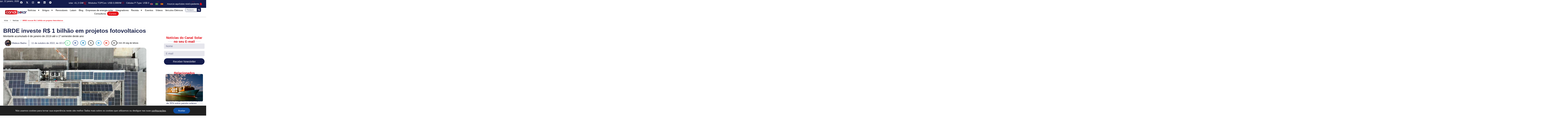

--- FILE ---
content_type: text/html; charset=UTF-8
request_url: https://canalsolar.com.br/brde-investe-r-1-bilhao-em-projetos-fotovoltaicos/
body_size: 71494
content:
<!doctype html>
<html lang="pt-BR">
<head>
	<meta charset="UTF-8">
	<meta name="viewport" content="width=device-width, initial-scale=1">
	<link rel="profile" href="https://gmpg.org/xfn/11">
	<meta name='robots' content='index, follow, max-image-preview:large, max-snippet:-1, max-video-preview:-1' />
<meta name="uri-translation" content="on" />
	<!-- This site is optimized with the Yoast SEO plugin v26.1.1 - https://yoast.com/wordpress/plugins/seo/ -->
	<title>BRDE investe R$ 1 bilhão em projetos fotovoltaicos</title>
	<meta name="description" content="BRDE: montante acumulado é de janeiro de 2019 até o 1º semestre deste ano. Confira a matéria completa no nosso site!" />
	<link rel="canonical" href="https://canalsolar.com.br/brde-investe-r-1-bilhao-em-projetos-fotovoltaicos/" />
	<meta property="og:locale" content="pt_BR" />
	<meta property="og:type" content="article" />
	<meta property="og:title" content="BRDE investe R$ 1 bilhão em projetos fotovoltaicos" />
	<meta property="og:description" content="BRDE: montante acumulado é de janeiro de 2019 até o 1º semestre deste ano. Confira a matéria completa no nosso site!" />
	<meta property="og:url" content="https://canalsolar.com.br/brde-investe-r-1-bilhao-em-projetos-fotovoltaicos/" />
	<meta property="og:site_name" content="Canal Solar" />
	<meta property="article:publisher" content="https://www.facebook.com/canalsolar" />
	<meta property="article:published_time" content="2022-10-11T13:17:44+00:00" />
	<meta property="article:modified_time" content="2025-06-11T23:08:08+00:00" />
	<meta property="og:image" content="https://bcb27500.delivery.rocketcdn.me/wp-content/uploads/2022/10/11-10-22-canal-solar-BRDE-investe-R-1-bi-em-projetos-fotovoltaicos.jpg" />
	<meta property="og:image:width" content="850" />
	<meta property="og:image:height" content="566" />
	<meta property="og:image:type" content="image/jpeg" />
	<meta name="author" content="Mateus Badra" />
	<meta name="twitter:card" content="summary_large_image" />
	<meta name="twitter:label1" content="Escrito por" />
	<meta name="twitter:data1" content="Mateus Badra" />
	<meta name="twitter:label2" content="Est. tempo de leitura" />
	<meta name="twitter:data2" content="3 minutos" />
	<!-- / Yoast SEO plugin. -->


<link rel='dns-prefetch' href='//maps.googleapis.com' />
<link rel='dns-prefetch' href='//bcb27500.delivery.rocketcdn.me' />
<link href='https://bcb27500.delivery.rocketcdn.me' rel='preconnect' />
<!-- canalsolar.com.br is managing ads with Advanced Ads 2.0.14 – https://wpadvancedads.com/ --><!--noptimize--><script id="canal-ready">
			window.advanced_ads_ready=function(e,a){a=a||"complete";var d=function(e){return"interactive"===a?"loading"!==e:"complete"===e};d(document.readyState)?e():document.addEventListener("readystatechange",(function(a){d(a.target.readyState)&&e()}),{once:"interactive"===a})},window.advanced_ads_ready_queue=window.advanced_ads_ready_queue||[];		</script>
		<!--/noptimize--><style id='wp-img-auto-sizes-contain-inline-css'>
img:is([sizes=auto i],[sizes^="auto," i]){contain-intrinsic-size:3000px 1500px}
/*# sourceURL=wp-img-auto-sizes-contain-inline-css */
</style>
<link data-minify="1" rel='stylesheet' id='pt-cv-public-style-css' href='https://bcb27500.delivery.rocketcdn.me/wp-content/cache/min/1/wp-content/plugins/content-views-query-and-display-post-page/public/assets/css/cv.css?ver=1768490856' media='all' />
<link rel='stylesheet' id='pt-cv-public-pro-style-css' href='https://bcb27500.delivery.rocketcdn.me/wp-content/plugins/pt-content-views-pro/public/assets/css/cvpro.min.css?ver=5.8.3.1' media='all' />
<link rel='stylesheet' id='wp-block-library-css' href='https://bcb27500.delivery.rocketcdn.me/wp-includes/css/dist/block-library/style.min.css?ver=6.9' media='all' />
<style id='global-styles-inline-css'>
:root{--wp--preset--aspect-ratio--square: 1;--wp--preset--aspect-ratio--4-3: 4/3;--wp--preset--aspect-ratio--3-4: 3/4;--wp--preset--aspect-ratio--3-2: 3/2;--wp--preset--aspect-ratio--2-3: 2/3;--wp--preset--aspect-ratio--16-9: 16/9;--wp--preset--aspect-ratio--9-16: 9/16;--wp--preset--color--black: #000000;--wp--preset--color--cyan-bluish-gray: #abb8c3;--wp--preset--color--white: #ffffff;--wp--preset--color--pale-pink: #f78da7;--wp--preset--color--vivid-red: #cf2e2e;--wp--preset--color--luminous-vivid-orange: #ff6900;--wp--preset--color--luminous-vivid-amber: #fcb900;--wp--preset--color--light-green-cyan: #7bdcb5;--wp--preset--color--vivid-green-cyan: #00d084;--wp--preset--color--pale-cyan-blue: #8ed1fc;--wp--preset--color--vivid-cyan-blue: #0693e3;--wp--preset--color--vivid-purple: #9b51e0;--wp--preset--gradient--vivid-cyan-blue-to-vivid-purple: linear-gradient(135deg,rgb(6,147,227) 0%,rgb(155,81,224) 100%);--wp--preset--gradient--light-green-cyan-to-vivid-green-cyan: linear-gradient(135deg,rgb(122,220,180) 0%,rgb(0,208,130) 100%);--wp--preset--gradient--luminous-vivid-amber-to-luminous-vivid-orange: linear-gradient(135deg,rgb(252,185,0) 0%,rgb(255,105,0) 100%);--wp--preset--gradient--luminous-vivid-orange-to-vivid-red: linear-gradient(135deg,rgb(255,105,0) 0%,rgb(207,46,46) 100%);--wp--preset--gradient--very-light-gray-to-cyan-bluish-gray: linear-gradient(135deg,rgb(238,238,238) 0%,rgb(169,184,195) 100%);--wp--preset--gradient--cool-to-warm-spectrum: linear-gradient(135deg,rgb(74,234,220) 0%,rgb(151,120,209) 20%,rgb(207,42,186) 40%,rgb(238,44,130) 60%,rgb(251,105,98) 80%,rgb(254,248,76) 100%);--wp--preset--gradient--blush-light-purple: linear-gradient(135deg,rgb(255,206,236) 0%,rgb(152,150,240) 100%);--wp--preset--gradient--blush-bordeaux: linear-gradient(135deg,rgb(254,205,165) 0%,rgb(254,45,45) 50%,rgb(107,0,62) 100%);--wp--preset--gradient--luminous-dusk: linear-gradient(135deg,rgb(255,203,112) 0%,rgb(199,81,192) 50%,rgb(65,88,208) 100%);--wp--preset--gradient--pale-ocean: linear-gradient(135deg,rgb(255,245,203) 0%,rgb(182,227,212) 50%,rgb(51,167,181) 100%);--wp--preset--gradient--electric-grass: linear-gradient(135deg,rgb(202,248,128) 0%,rgb(113,206,126) 100%);--wp--preset--gradient--midnight: linear-gradient(135deg,rgb(2,3,129) 0%,rgb(40,116,252) 100%);--wp--preset--font-size--small: 13px;--wp--preset--font-size--medium: 20px;--wp--preset--font-size--large: 36px;--wp--preset--font-size--x-large: 42px;--wp--preset--spacing--20: 0.44rem;--wp--preset--spacing--30: 0.67rem;--wp--preset--spacing--40: 1rem;--wp--preset--spacing--50: 1.5rem;--wp--preset--spacing--60: 2.25rem;--wp--preset--spacing--70: 3.38rem;--wp--preset--spacing--80: 5.06rem;--wp--preset--shadow--natural: 6px 6px 9px rgba(0, 0, 0, 0.2);--wp--preset--shadow--deep: 12px 12px 50px rgba(0, 0, 0, 0.4);--wp--preset--shadow--sharp: 6px 6px 0px rgba(0, 0, 0, 0.2);--wp--preset--shadow--outlined: 6px 6px 0px -3px rgb(255, 255, 255), 6px 6px rgb(0, 0, 0);--wp--preset--shadow--crisp: 6px 6px 0px rgb(0, 0, 0);}:root { --wp--style--global--content-size: 800px;--wp--style--global--wide-size: 1200px; }:where(body) { margin: 0; }.wp-site-blocks > .alignleft { float: left; margin-right: 2em; }.wp-site-blocks > .alignright { float: right; margin-left: 2em; }.wp-site-blocks > .aligncenter { justify-content: center; margin-left: auto; margin-right: auto; }:where(.wp-site-blocks) > * { margin-block-start: 24px; margin-block-end: 0; }:where(.wp-site-blocks) > :first-child { margin-block-start: 0; }:where(.wp-site-blocks) > :last-child { margin-block-end: 0; }:root { --wp--style--block-gap: 24px; }:root :where(.is-layout-flow) > :first-child{margin-block-start: 0;}:root :where(.is-layout-flow) > :last-child{margin-block-end: 0;}:root :where(.is-layout-flow) > *{margin-block-start: 24px;margin-block-end: 0;}:root :where(.is-layout-constrained) > :first-child{margin-block-start: 0;}:root :where(.is-layout-constrained) > :last-child{margin-block-end: 0;}:root :where(.is-layout-constrained) > *{margin-block-start: 24px;margin-block-end: 0;}:root :where(.is-layout-flex){gap: 24px;}:root :where(.is-layout-grid){gap: 24px;}.is-layout-flow > .alignleft{float: left;margin-inline-start: 0;margin-inline-end: 2em;}.is-layout-flow > .alignright{float: right;margin-inline-start: 2em;margin-inline-end: 0;}.is-layout-flow > .aligncenter{margin-left: auto !important;margin-right: auto !important;}.is-layout-constrained > .alignleft{float: left;margin-inline-start: 0;margin-inline-end: 2em;}.is-layout-constrained > .alignright{float: right;margin-inline-start: 2em;margin-inline-end: 0;}.is-layout-constrained > .aligncenter{margin-left: auto !important;margin-right: auto !important;}.is-layout-constrained > :where(:not(.alignleft):not(.alignright):not(.alignfull)){max-width: var(--wp--style--global--content-size);margin-left: auto !important;margin-right: auto !important;}.is-layout-constrained > .alignwide{max-width: var(--wp--style--global--wide-size);}body .is-layout-flex{display: flex;}.is-layout-flex{flex-wrap: wrap;align-items: center;}.is-layout-flex > :is(*, div){margin: 0;}body .is-layout-grid{display: grid;}.is-layout-grid > :is(*, div){margin: 0;}body{padding-top: 0px;padding-right: 0px;padding-bottom: 0px;padding-left: 0px;}a:where(:not(.wp-element-button)){text-decoration: underline;}:root :where(.wp-element-button, .wp-block-button__link){background-color: #32373c;border-width: 0;color: #fff;font-family: inherit;font-size: inherit;font-style: inherit;font-weight: inherit;letter-spacing: inherit;line-height: inherit;padding-top: calc(0.667em + 2px);padding-right: calc(1.333em + 2px);padding-bottom: calc(0.667em + 2px);padding-left: calc(1.333em + 2px);text-decoration: none;text-transform: inherit;}.has-black-color{color: var(--wp--preset--color--black) !important;}.has-cyan-bluish-gray-color{color: var(--wp--preset--color--cyan-bluish-gray) !important;}.has-white-color{color: var(--wp--preset--color--white) !important;}.has-pale-pink-color{color: var(--wp--preset--color--pale-pink) !important;}.has-vivid-red-color{color: var(--wp--preset--color--vivid-red) !important;}.has-luminous-vivid-orange-color{color: var(--wp--preset--color--luminous-vivid-orange) !important;}.has-luminous-vivid-amber-color{color: var(--wp--preset--color--luminous-vivid-amber) !important;}.has-light-green-cyan-color{color: var(--wp--preset--color--light-green-cyan) !important;}.has-vivid-green-cyan-color{color: var(--wp--preset--color--vivid-green-cyan) !important;}.has-pale-cyan-blue-color{color: var(--wp--preset--color--pale-cyan-blue) !important;}.has-vivid-cyan-blue-color{color: var(--wp--preset--color--vivid-cyan-blue) !important;}.has-vivid-purple-color{color: var(--wp--preset--color--vivid-purple) !important;}.has-black-background-color{background-color: var(--wp--preset--color--black) !important;}.has-cyan-bluish-gray-background-color{background-color: var(--wp--preset--color--cyan-bluish-gray) !important;}.has-white-background-color{background-color: var(--wp--preset--color--white) !important;}.has-pale-pink-background-color{background-color: var(--wp--preset--color--pale-pink) !important;}.has-vivid-red-background-color{background-color: var(--wp--preset--color--vivid-red) !important;}.has-luminous-vivid-orange-background-color{background-color: var(--wp--preset--color--luminous-vivid-orange) !important;}.has-luminous-vivid-amber-background-color{background-color: var(--wp--preset--color--luminous-vivid-amber) !important;}.has-light-green-cyan-background-color{background-color: var(--wp--preset--color--light-green-cyan) !important;}.has-vivid-green-cyan-background-color{background-color: var(--wp--preset--color--vivid-green-cyan) !important;}.has-pale-cyan-blue-background-color{background-color: var(--wp--preset--color--pale-cyan-blue) !important;}.has-vivid-cyan-blue-background-color{background-color: var(--wp--preset--color--vivid-cyan-blue) !important;}.has-vivid-purple-background-color{background-color: var(--wp--preset--color--vivid-purple) !important;}.has-black-border-color{border-color: var(--wp--preset--color--black) !important;}.has-cyan-bluish-gray-border-color{border-color: var(--wp--preset--color--cyan-bluish-gray) !important;}.has-white-border-color{border-color: var(--wp--preset--color--white) !important;}.has-pale-pink-border-color{border-color: var(--wp--preset--color--pale-pink) !important;}.has-vivid-red-border-color{border-color: var(--wp--preset--color--vivid-red) !important;}.has-luminous-vivid-orange-border-color{border-color: var(--wp--preset--color--luminous-vivid-orange) !important;}.has-luminous-vivid-amber-border-color{border-color: var(--wp--preset--color--luminous-vivid-amber) !important;}.has-light-green-cyan-border-color{border-color: var(--wp--preset--color--light-green-cyan) !important;}.has-vivid-green-cyan-border-color{border-color: var(--wp--preset--color--vivid-green-cyan) !important;}.has-pale-cyan-blue-border-color{border-color: var(--wp--preset--color--pale-cyan-blue) !important;}.has-vivid-cyan-blue-border-color{border-color: var(--wp--preset--color--vivid-cyan-blue) !important;}.has-vivid-purple-border-color{border-color: var(--wp--preset--color--vivid-purple) !important;}.has-vivid-cyan-blue-to-vivid-purple-gradient-background{background: var(--wp--preset--gradient--vivid-cyan-blue-to-vivid-purple) !important;}.has-light-green-cyan-to-vivid-green-cyan-gradient-background{background: var(--wp--preset--gradient--light-green-cyan-to-vivid-green-cyan) !important;}.has-luminous-vivid-amber-to-luminous-vivid-orange-gradient-background{background: var(--wp--preset--gradient--luminous-vivid-amber-to-luminous-vivid-orange) !important;}.has-luminous-vivid-orange-to-vivid-red-gradient-background{background: var(--wp--preset--gradient--luminous-vivid-orange-to-vivid-red) !important;}.has-very-light-gray-to-cyan-bluish-gray-gradient-background{background: var(--wp--preset--gradient--very-light-gray-to-cyan-bluish-gray) !important;}.has-cool-to-warm-spectrum-gradient-background{background: var(--wp--preset--gradient--cool-to-warm-spectrum) !important;}.has-blush-light-purple-gradient-background{background: var(--wp--preset--gradient--blush-light-purple) !important;}.has-blush-bordeaux-gradient-background{background: var(--wp--preset--gradient--blush-bordeaux) !important;}.has-luminous-dusk-gradient-background{background: var(--wp--preset--gradient--luminous-dusk) !important;}.has-pale-ocean-gradient-background{background: var(--wp--preset--gradient--pale-ocean) !important;}.has-electric-grass-gradient-background{background: var(--wp--preset--gradient--electric-grass) !important;}.has-midnight-gradient-background{background: var(--wp--preset--gradient--midnight) !important;}.has-small-font-size{font-size: var(--wp--preset--font-size--small) !important;}.has-medium-font-size{font-size: var(--wp--preset--font-size--medium) !important;}.has-large-font-size{font-size: var(--wp--preset--font-size--large) !important;}.has-x-large-font-size{font-size: var(--wp--preset--font-size--x-large) !important;}
:root :where(.wp-block-pullquote){font-size: 1.5em;line-height: 1.6;}
/*# sourceURL=global-styles-inline-css */
</style>
<link data-minify="1" rel='stylesheet' id='fge-filtro-styles-css' href='https://bcb27500.delivery.rocketcdn.me/wp-content/cache/min/1/wp-content/plugins/FilterGridElementor/assets/css/styles.css?ver=1768490856' media='all' />
<link data-minify="1" rel='stylesheet' id='wpsl-styles-css' href='https://bcb27500.delivery.rocketcdn.me/wp-content/cache/background-css/1/bcb27500.delivery.rocketcdn.me/wp-content/cache/min/1/wp-content/plugins/wp-store-locator/css/styles.min.css?ver=1768490856&wpr_t=1769072147' media='all' />
<link rel='stylesheet' id='elementor-frontend-css' href='https://bcb27500.delivery.rocketcdn.me/wp-content/plugins/elementor/assets/css/frontend.min.css?ver=3.33.6' media='all' />
<style id='elementor-frontend-inline-css'>
.elementor-kit-519751{--e-global-color-primary:#141C4D;--e-global-color-secondary:#E50913;--e-global-color-text:#000000;--e-global-color-accent:#FFFFFF;--e-global-color-b381f9c:#B0060F;--e-global-typography-primary-font-family:"Poppins";--e-global-typography-primary-font-size:18px;--e-global-typography-primary-font-weight:500;--e-global-typography-primary-text-transform:none;--e-global-typography-primary-letter-spacing:0px;--e-global-typography-primary-word-spacing:0px;--e-global-typography-secondary-font-family:"Poppins";--e-global-typography-secondary-font-size:17px;--e-global-typography-secondary-font-weight:400;--e-global-typography-secondary-letter-spacing:0px;--e-global-typography-secondary-word-spacing:0px;--e-global-typography-text-font-family:"Poppins";--e-global-typography-text-font-size:17px;--e-global-typography-text-font-weight:300;--e-global-typography-text-text-transform:none;--e-global-typography-text-line-height:1em;--e-global-typography-text-letter-spacing:0px;--e-global-typography-accent-font-family:"Poppins";--e-global-typography-accent-font-size:16px;--e-global-typography-accent-font-weight:200;--e-global-typography-accent-line-height:1px;--e-global-typography-accent-letter-spacing:0px;--e-global-typography-b2ce6af-font-family:"Inter";--e-global-typography-b2ce6af-font-size:16px;--e-global-typography-b2ce6af-line-height:1.5em;--e-global-typography-69c152f-font-family:"Inter";--e-global-typography-69c152f-font-size:14px;--e-global-typography-69c152f-line-height:1.6em;--e-global-typography-520c191-font-family:"Inter";--e-global-typography-520c191-font-size:13px;--e-global-typography-520c191-font-weight:600;--e-global-typography-520c191-text-transform:uppercase;--e-global-typography-520c191-line-height:1.2em;--e-global-typography-520c191-letter-spacing:0px;--e-global-typography-583e54c-font-family:"Montserrat";--e-global-typography-583e54c-font-size:36px;--e-global-typography-583e54c-font-weight:700;--e-global-typography-583e54c-text-transform:capitalize;--e-global-typography-583e54c-line-height:1.1em;--e-global-typography-583e54c-letter-spacing:-2px;--e-global-typography-5d167aa-font-family:"Poppins";--e-global-typography-5d167aa-font-size:30px;--e-global-typography-5d167aa-font-weight:400;--e-global-typography-5d167aa-line-height:1.2em;--e-global-typography-5d167aa-letter-spacing:0px;--e-global-typography-d3dae9a-font-family:"Poppins";--e-global-typography-d3dae9a-font-size:24px;--e-global-typography-d3dae9a-font-weight:400;--e-global-typography-d3dae9a-line-height:1.2em;--e-global-typography-d3dae9a-letter-spacing:0px;--e-global-typography-83682a1-font-family:"Montserrat";--e-global-typography-83682a1-font-size:20px;--e-global-typography-83682a1-font-weight:500;--e-global-typography-83682a1-line-height:1.2em;--e-global-typography-83682a1-letter-spacing:0px;--e-global-typography-7044a64-font-family:"Poppins";--e-global-typography-7044a64-font-size:16px;--e-global-typography-7044a64-font-weight:400;--e-global-typography-7044a64-line-height:1.2em;--e-global-typography-7044a64-letter-spacing:-1px;--e-global-typography-84ca66e-font-family:"Poppins";--e-global-typography-84ca66e-font-size:14px;--e-global-typography-84ca66e-font-weight:300;--e-global-typography-84ca66e-text-transform:uppercase;--e-global-typography-84ca66e-line-height:1.2em;--e-global-typography-84ca66e-letter-spacing:1.5px;--e-global-typography-112b6c4-font-family:"Inter";--e-global-typography-112b6c4-font-size:13px;--e-global-typography-112b6c4-font-weight:400;--e-global-typography-3715edf-font-family:"Montserrat";--e-global-typography-3715edf-font-size:61px;--e-global-typography-3715edf-font-weight:700;--e-global-typography-3715edf-text-transform:capitalize;--e-global-typography-3715edf-line-height:1em;--e-global-typography-3715edf-letter-spacing:-2px;color:var( --e-global-color-text );font-family:var( --e-global-typography-b2ce6af-font-family ), Sans-serif;font-size:var( --e-global-typography-b2ce6af-font-size );line-height:var( --e-global-typography-b2ce6af-line-height );}.elementor-kit-519751 button,.elementor-kit-519751 input[type="button"],.elementor-kit-519751 input[type="submit"],.elementor-kit-519751 .elementor-button{background-color:var( --e-global-color-accent );font-family:var( --e-global-typography-text-font-family ), Sans-serif;font-size:var( --e-global-typography-text-font-size );font-weight:var( --e-global-typography-text-font-weight );text-transform:var( --e-global-typography-text-text-transform );line-height:var( --e-global-typography-text-line-height );letter-spacing:var( --e-global-typography-text-letter-spacing );color:#FFFFFF;border-style:none;border-radius:0px 0px 0px 0px;}.elementor-kit-519751 button:hover,.elementor-kit-519751 button:focus,.elementor-kit-519751 input[type="button"]:hover,.elementor-kit-519751 input[type="button"]:focus,.elementor-kit-519751 input[type="submit"]:hover,.elementor-kit-519751 input[type="submit"]:focus,.elementor-kit-519751 .elementor-button:hover,.elementor-kit-519751 .elementor-button:focus{background-color:#F32A7A;color:#FFFFFF;border-style:none;}.elementor-kit-519751 e-page-transition{background-color:#FFFFFF;}.elementor-kit-519751 a{color:#141C4D;}.elementor-kit-519751 a:hover{color:var( --e-global-color-secondary );}.elementor-kit-519751 h1{color:var( --e-global-color-secondary );font-family:var( --e-global-typography-583e54c-font-family ), Sans-serif;font-size:var( --e-global-typography-583e54c-font-size );font-weight:var( --e-global-typography-583e54c-font-weight );text-transform:var( --e-global-typography-583e54c-text-transform );line-height:var( --e-global-typography-583e54c-line-height );letter-spacing:var( --e-global-typography-583e54c-letter-spacing );}.elementor-kit-519751 h2{color:var( --e-global-color-secondary );font-family:var( --e-global-typography-5d167aa-font-family ), Sans-serif;font-size:var( --e-global-typography-5d167aa-font-size );font-weight:var( --e-global-typography-5d167aa-font-weight );line-height:var( --e-global-typography-5d167aa-line-height );letter-spacing:var( --e-global-typography-5d167aa-letter-spacing );}.elementor-kit-519751 h3{color:var( --e-global-color-secondary );font-family:var( --e-global-typography-d3dae9a-font-family ), Sans-serif;font-size:var( --e-global-typography-d3dae9a-font-size );font-weight:var( --e-global-typography-d3dae9a-font-weight );line-height:var( --e-global-typography-d3dae9a-line-height );letter-spacing:var( --e-global-typography-d3dae9a-letter-spacing );}.elementor-kit-519751 h4{color:var( --e-global-color-secondary );font-family:var( --e-global-typography-83682a1-font-family ), Sans-serif;font-size:var( --e-global-typography-83682a1-font-size );font-weight:var( --e-global-typography-83682a1-font-weight );line-height:var( --e-global-typography-83682a1-line-height );letter-spacing:var( --e-global-typography-83682a1-letter-spacing );}.elementor-kit-519751 h5{color:var( --e-global-color-secondary );font-family:var( --e-global-typography-7044a64-font-family ), Sans-serif;font-size:var( --e-global-typography-7044a64-font-size );font-weight:var( --e-global-typography-7044a64-font-weight );line-height:var( --e-global-typography-7044a64-line-height );letter-spacing:var( --e-global-typography-7044a64-letter-spacing );}.elementor-kit-519751 h6{color:var( --e-global-color-secondary );font-family:var( --e-global-typography-84ca66e-font-family ), Sans-serif;font-size:var( --e-global-typography-84ca66e-font-size );font-weight:var( --e-global-typography-84ca66e-font-weight );text-transform:var( --e-global-typography-84ca66e-text-transform );line-height:var( --e-global-typography-84ca66e-line-height );letter-spacing:var( --e-global-typography-84ca66e-letter-spacing );}.elementor-kit-519751 label{color:var( --e-global-color-secondary );font-family:"Montserrat", Sans-serif;font-size:16px;font-weight:600;text-transform:capitalize;line-height:1.5em;}.elementor-kit-519751 input:not([type="button"]):not([type="submit"]),.elementor-kit-519751 textarea,.elementor-kit-519751 .elementor-field-textual{font-family:"Inter", Sans-serif;font-size:16px;font-weight:400;line-height:1.5em;color:var( --e-global-color-text );border-style:solid;border-width:1px 1px 1px 1px;border-radius:0px 0px 0px 0px;}.elementor-kit-519751 input:focus:not([type="button"]):not([type="submit"]),.elementor-kit-519751 textarea:focus,.elementor-kit-519751 .elementor-field-textual:focus{color:var( --e-global-color-text );border-style:solid;border-width:1px 1px 1px 1px;}.elementor-section.elementor-section-boxed > .elementor-container{max-width:1270px;}.e-con{--container-max-width:1270px;}.elementor-widget:not(:last-child){margin-block-end:20px;}.elementor-element{--widgets-spacing:20px 20px;--widgets-spacing-row:20px;--widgets-spacing-column:20px;}{}h1.entry-title{display:var(--page-title-display);}@media(max-width:1024px){.elementor-kit-519751{--e-global-typography-primary-font-size:38px;--e-global-typography-secondary-font-size:31px;--e-global-typography-text-font-size:12px;--e-global-typography-accent-font-size:17px;--e-global-typography-b2ce6af-font-size:15px;--e-global-typography-69c152f-font-size:13px;--e-global-typography-520c191-font-size:12px;--e-global-typography-583e54c-font-size:38px;--e-global-typography-5d167aa-font-size:31px;--e-global-typography-d3dae9a-font-size:25px;--e-global-typography-83682a1-font-size:20.5px;--e-global-typography-7044a64-font-size:17px;--e-global-typography-84ca66e-font-size:11.4px;--e-global-typography-112b6c4-font-size:12px;--e-global-typography-3715edf-font-size:46px;font-size:var( --e-global-typography-b2ce6af-font-size );line-height:var( --e-global-typography-b2ce6af-line-height );}.elementor-kit-519751 h1{font-size:var( --e-global-typography-583e54c-font-size );line-height:var( --e-global-typography-583e54c-line-height );letter-spacing:var( --e-global-typography-583e54c-letter-spacing );}.elementor-kit-519751 h2{font-size:var( --e-global-typography-5d167aa-font-size );line-height:var( --e-global-typography-5d167aa-line-height );letter-spacing:var( --e-global-typography-5d167aa-letter-spacing );}.elementor-kit-519751 h3{font-size:var( --e-global-typography-d3dae9a-font-size );line-height:var( --e-global-typography-d3dae9a-line-height );letter-spacing:var( --e-global-typography-d3dae9a-letter-spacing );}.elementor-kit-519751 h4{font-size:var( --e-global-typography-83682a1-font-size );line-height:var( --e-global-typography-83682a1-line-height );letter-spacing:var( --e-global-typography-83682a1-letter-spacing );}.elementor-kit-519751 h5{font-size:var( --e-global-typography-7044a64-font-size );line-height:var( --e-global-typography-7044a64-line-height );letter-spacing:var( --e-global-typography-7044a64-letter-spacing );}.elementor-kit-519751 h6{font-size:var( --e-global-typography-84ca66e-font-size );line-height:var( --e-global-typography-84ca66e-line-height );letter-spacing:var( --e-global-typography-84ca66e-letter-spacing );}.elementor-kit-519751 button,.elementor-kit-519751 input[type="button"],.elementor-kit-519751 input[type="submit"],.elementor-kit-519751 .elementor-button{font-size:var( --e-global-typography-text-font-size );line-height:var( --e-global-typography-text-line-height );letter-spacing:var( --e-global-typography-text-letter-spacing );}.elementor-kit-519751 label{font-size:15px;}.elementor-kit-519751 input:not([type="button"]):not([type="submit"]),.elementor-kit-519751 textarea,.elementor-kit-519751 .elementor-field-textual{font-size:15px;}.elementor-section.elementor-section-boxed > .elementor-container{max-width:1024px;}.e-con{--container-max-width:1024px;}}@media(max-width:767px){.elementor-kit-519751{--e-global-typography-primary-font-size:32px;--e-global-typography-secondary-font-size:27px;--e-global-typography-text-font-size:11px;--e-global-typography-accent-font-size:16px;--e-global-typography-b2ce6af-font-size:16px;--e-global-typography-69c152f-font-size:12px;--e-global-typography-520c191-font-size:11px;--e-global-typography-583e54c-font-size:28px;--e-global-typography-5d167aa-font-size:24px;--e-global-typography-d3dae9a-font-size:20px;--e-global-typography-83682a1-font-size:18px;--e-global-typography-7044a64-font-size:14px;--e-global-typography-84ca66e-font-size:12px;--e-global-typography-112b6c4-font-size:10px;--e-global-typography-3715edf-font-size:38px;font-size:var( --e-global-typography-b2ce6af-font-size );line-height:var( --e-global-typography-b2ce6af-line-height );}.elementor-kit-519751 h1{font-size:var( --e-global-typography-583e54c-font-size );line-height:var( --e-global-typography-583e54c-line-height );letter-spacing:var( --e-global-typography-583e54c-letter-spacing );}.elementor-kit-519751 h2{font-size:var( --e-global-typography-5d167aa-font-size );line-height:var( --e-global-typography-5d167aa-line-height );letter-spacing:var( --e-global-typography-5d167aa-letter-spacing );}.elementor-kit-519751 h3{font-size:var( --e-global-typography-d3dae9a-font-size );line-height:var( --e-global-typography-d3dae9a-line-height );letter-spacing:var( --e-global-typography-d3dae9a-letter-spacing );}.elementor-kit-519751 h4{font-size:var( --e-global-typography-83682a1-font-size );line-height:var( --e-global-typography-83682a1-line-height );letter-spacing:var( --e-global-typography-83682a1-letter-spacing );}.elementor-kit-519751 h5{font-size:var( --e-global-typography-7044a64-font-size );line-height:var( --e-global-typography-7044a64-line-height );letter-spacing:var( --e-global-typography-7044a64-letter-spacing );}.elementor-kit-519751 h6{font-size:var( --e-global-typography-84ca66e-font-size );line-height:var( --e-global-typography-84ca66e-line-height );letter-spacing:var( --e-global-typography-84ca66e-letter-spacing );}.elementor-kit-519751 button,.elementor-kit-519751 input[type="button"],.elementor-kit-519751 input[type="submit"],.elementor-kit-519751 .elementor-button{font-size:var( --e-global-typography-text-font-size );line-height:var( --e-global-typography-text-line-height );letter-spacing:var( --e-global-typography-text-letter-spacing );}.elementor-kit-519751 label{font-size:14px;}.elementor-kit-519751 input:not([type="button"]):not([type="submit"]),.elementor-kit-519751 textarea,.elementor-kit-519751 .elementor-field-textual{font-size:14px;}.elementor-section.elementor-section-boxed > .elementor-container{max-width:767px;}.e-con{--container-max-width:767px;}}/* Start custom CSS */strong, b {
    font-weight: bold !important;
}/* End custom CSS */
.elementor-519889 .elementor-element.elementor-element-1369614{--display:flex;--min-height:49px;--flex-direction:row;--container-widget-width:initial;--container-widget-height:100%;--container-widget-flex-grow:1;--container-widget-align-self:stretch;--flex-wrap-mobile:wrap;--justify-content:center;--gap:0px 0px;--row-gap:0px;--column-gap:0px;border-style:solid;--border-style:solid;border-width:0px 0px 0px 0px;--border-top-width:0px;--border-right-width:0px;--border-bottom-width:0px;--border-left-width:0px;border-color:var( --e-global-color-primary );--border-color:var( --e-global-color-primary );--border-radius:0px 0px 0px 0px;--margin-top:0px;--margin-bottom:0px;--margin-left:0px;--margin-right:0px;--padding-top:0em;--padding-bottom:0em;--padding-left:0em;--padding-right:0em;}.elementor-519889 .elementor-element.elementor-element-1369614:not(.elementor-motion-effects-element-type-background), .elementor-519889 .elementor-element.elementor-element-1369614 > .elementor-motion-effects-container > .elementor-motion-effects-layer{background-color:#141C4D;}.elementor-519889 .elementor-element.elementor-element-1369614.e-con{--align-self:center;}.elementor-519889 .elementor-element.elementor-element-1ac1162{--display:flex;--min-height:0px;--flex-direction:row;--container-widget-width:calc( ( 1 - var( --container-widget-flex-grow ) ) * 100% );--container-widget-height:100%;--container-widget-flex-grow:1;--container-widget-align-self:stretch;--flex-wrap-mobile:wrap;--justify-content:center;--align-items:center;--gap:20px 20px;--row-gap:20px;--column-gap:20px;--margin-top:0px;--margin-bottom:0px;--margin-left:0px;--margin-right:0px;--padding-top:0px;--padding-bottom:0px;--padding-left:0px;--padding-right:0px;--z-index:1;}.elementor-519889 .elementor-element.elementor-element-1ac1162:not(.elementor-motion-effects-element-type-background), .elementor-519889 .elementor-element.elementor-element-1ac1162 > .elementor-motion-effects-container > .elementor-motion-effects-layer{background-color:var( --e-global-color-primary );}.elementor-519889 .elementor-element.elementor-element-1ac1162.e-con{--flex-grow:0;--flex-shrink:0;}.elementor-widget-icon-list .elementor-icon-list-item:not(:last-child):after{border-color:var( --e-global-color-text );}.elementor-widget-icon-list .elementor-icon-list-icon i{color:var( --e-global-color-primary );}.elementor-widget-icon-list .elementor-icon-list-icon svg{fill:var( --e-global-color-primary );}.elementor-widget-icon-list .elementor-icon-list-item > .elementor-icon-list-text, .elementor-widget-icon-list .elementor-icon-list-item > a{font-family:var( --e-global-typography-text-font-family ), Sans-serif;font-size:var( --e-global-typography-text-font-size );font-weight:var( --e-global-typography-text-font-weight );text-transform:var( --e-global-typography-text-text-transform );line-height:var( --e-global-typography-text-line-height );letter-spacing:var( --e-global-typography-text-letter-spacing );}.elementor-widget-icon-list .elementor-icon-list-text{color:var( --e-global-color-secondary );}.elementor-519889 .elementor-element.elementor-element-c484411{width:auto;max-width:auto;--e-icon-list-icon-size:0px;--e-icon-list-icon-align:center;--e-icon-list-icon-margin:0 calc(var(--e-icon-list-icon-size, 1em) * 0.125);--icon-vertical-offset:0px;}.elementor-519889 .elementor-element.elementor-element-c484411 > .elementor-widget-container{padding:0px 0px 0px 0px;}.elementor-519889 .elementor-element.elementor-element-c484411.elementor-element{--flex-grow:0;--flex-shrink:0;}.elementor-519889 .elementor-element.elementor-element-c484411 .elementor-icon-list-items:not(.elementor-inline-items) .elementor-icon-list-item:not(:last-child){padding-block-end:calc(0px/2);}.elementor-519889 .elementor-element.elementor-element-c484411 .elementor-icon-list-items:not(.elementor-inline-items) .elementor-icon-list-item:not(:first-child){margin-block-start:calc(0px/2);}.elementor-519889 .elementor-element.elementor-element-c484411 .elementor-icon-list-items.elementor-inline-items .elementor-icon-list-item{margin-inline:calc(0px/2);}.elementor-519889 .elementor-element.elementor-element-c484411 .elementor-icon-list-items.elementor-inline-items{margin-inline:calc(-0px/2);}.elementor-519889 .elementor-element.elementor-element-c484411 .elementor-icon-list-items.elementor-inline-items .elementor-icon-list-item:after{inset-inline-end:calc(-0px/2);}.elementor-519889 .elementor-element.elementor-element-c484411 .elementor-icon-list-icon i{color:var( --e-global-color-text );transition:color 0.3s;}.elementor-519889 .elementor-element.elementor-element-c484411 .elementor-icon-list-icon svg{fill:var( --e-global-color-text );transition:fill 0.3s;}.elementor-519889 .elementor-element.elementor-element-c484411 .elementor-icon-list-icon{padding-inline-end:0px;}.elementor-519889 .elementor-element.elementor-element-c484411 .elementor-icon-list-item > .elementor-icon-list-text, .elementor-519889 .elementor-element.elementor-element-c484411 .elementor-icon-list-item > a{font-family:"Inter", Sans-serif;font-size:13px;font-weight:400;line-height:15px;}.elementor-519889 .elementor-element.elementor-element-c484411 .elementor-icon-list-text{color:var( --e-global-color-accent );transition:color 0.3s;}.elementor-519889 .elementor-element.elementor-element-c6129c3{--grid-template-columns:repeat(0, auto);width:auto;max-width:auto;--icon-size:15px;--grid-column-gap:2px;--grid-row-gap:0px;}.elementor-519889 .elementor-element.elementor-element-c6129c3 .elementor-widget-container{text-align:left;}.elementor-519889 .elementor-element.elementor-element-c6129c3 > .elementor-widget-container{padding:0px 0px 0px 0px;}.elementor-519889 .elementor-element.elementor-element-c6129c3 .elementor-social-icon{background-color:var( --e-global-color-primary );}.elementor-519889 .elementor-element.elementor-element-c6129c3 .elementor-social-icon i{color:var( --e-global-color-accent );}.elementor-519889 .elementor-element.elementor-element-c6129c3 .elementor-social-icon svg{fill:var( --e-global-color-accent );}.elementor-519889 .elementor-element.elementor-element-c6129c3 .elementor-social-icon:hover{background-color:var( --e-global-color-secondary );}.elementor-519889 .elementor-element.elementor-element-590f46f{--display:flex;--min-height:0px;--flex-direction:row;--container-widget-width:calc( ( 1 - var( --container-widget-flex-grow ) ) * 100% );--container-widget-height:100%;--container-widget-flex-grow:1;--container-widget-align-self:stretch;--flex-wrap-mobile:wrap;--justify-content:center;--align-items:center;--gap:0px 0px;--row-gap:0px;--column-gap:0px;--flex-wrap:nowrap;--margin-top:0px;--margin-bottom:0px;--margin-left:0px;--margin-right:0px;--padding-top:-10px;--padding-bottom:0px;--padding-left:0px;--padding-right:0px;}.elementor-519889 .elementor-element.elementor-element-590f46f.e-con{--flex-grow:0;--flex-shrink:0;}.elementor-519889 .elementor-element.elementor-element-ff8d7da{width:var( --container-widget-width, 100% );max-width:100%;--container-widget-width:100%;--container-widget-flex-grow:0;--e-icon-list-icon-size:20px;--icon-vertical-align:center;--icon-vertical-offset:0px;}.elementor-519889 .elementor-element.elementor-element-ff8d7da > .elementor-widget-container{padding:8px 8px 8px 8px;}.elementor-519889 .elementor-element.elementor-element-ff8d7da .elementor-icon-list-items:not(.elementor-inline-items) .elementor-icon-list-item:not(:last-child){padding-block-end:calc(28px/2);}.elementor-519889 .elementor-element.elementor-element-ff8d7da .elementor-icon-list-items:not(.elementor-inline-items) .elementor-icon-list-item:not(:first-child){margin-block-start:calc(28px/2);}.elementor-519889 .elementor-element.elementor-element-ff8d7da .elementor-icon-list-items.elementor-inline-items .elementor-icon-list-item{margin-inline:calc(28px/2);}.elementor-519889 .elementor-element.elementor-element-ff8d7da .elementor-icon-list-items.elementor-inline-items{margin-inline:calc(-28px/2);}.elementor-519889 .elementor-element.elementor-element-ff8d7da .elementor-icon-list-items.elementor-inline-items .elementor-icon-list-item:after{inset-inline-end:calc(-28px/2);}.elementor-519889 .elementor-element.elementor-element-ff8d7da .elementor-icon-list-icon i{color:var( --e-global-color-secondary );transition:color 0.3s;}.elementor-519889 .elementor-element.elementor-element-ff8d7da .elementor-icon-list-icon svg{fill:var( --e-global-color-secondary );transition:fill 0.3s;}.elementor-519889 .elementor-element.elementor-element-ff8d7da .elementor-icon-list-item > .elementor-icon-list-text, .elementor-519889 .elementor-element.elementor-element-ff8d7da .elementor-icon-list-item > a{font-family:"Poppins", Sans-serif;font-size:14px;font-weight:500;line-height:1em;}.elementor-519889 .elementor-element.elementor-element-ff8d7da .elementor-icon-list-text{color:var( --e-global-color-accent );transition:color 0.3s;}.elementor-519889 .elementor-element.elementor-element-7eea63d{--display:flex;--min-height:0px;--flex-direction:row;--container-widget-width:calc( ( 1 - var( --container-widget-flex-grow ) ) * 100% );--container-widget-height:100%;--container-widget-flex-grow:1;--container-widget-align-self:stretch;--flex-wrap-mobile:wrap;--justify-content:center;--align-items:center;--gap:0px 0px;--row-gap:0px;--column-gap:0px;--margin-top:0px;--margin-bottom:0px;--margin-left:0px;--margin-right:0px;--padding-top:0px;--padding-bottom:0px;--padding-left:0px;--padding-right:0px;--z-index:1;}.elementor-519889 .elementor-element.elementor-element-7eea63d:not(.elementor-motion-effects-element-type-background), .elementor-519889 .elementor-element.elementor-element-7eea63d > .elementor-motion-effects-container > .elementor-motion-effects-layer{background-color:var( --e-global-color-primary );}.elementor-519889 .elementor-element.elementor-element-7eea63d.e-con{--align-self:center;--flex-grow:0;--flex-shrink:0;}.elementor-519889 .elementor-element.elementor-element-0bb5571 > .elementor-widget-container{margin:0px 15px 0px 0px;}.elementor-519889 .elementor-element.elementor-element-0bb5571.elementor-element{--align-self:center;}.elementor-519889 .elementor-element.elementor-element-8ac570d{width:auto;max-width:auto;--e-icon-list-icon-size:18px;--e-icon-list-icon-align:center;--e-icon-list-icon-margin:0 calc(var(--e-icon-list-icon-size, 1em) * 0.125);--icon-vertical-align:center;--icon-vertical-offset:0px;}.elementor-519889 .elementor-element.elementor-element-8ac570d.elementor-element{--align-self:center;}.elementor-519889 .elementor-element.elementor-element-8ac570d > .elementor-widget-container{border-style:none;border-radius:0px 0px 0px 0px;}.elementor-519889 .elementor-element.elementor-element-8ac570d .elementor-icon-list-items:not(.elementor-inline-items) .elementor-icon-list-item:not(:last-child){padding-block-end:calc(19px/2);}.elementor-519889 .elementor-element.elementor-element-8ac570d .elementor-icon-list-items:not(.elementor-inline-items) .elementor-icon-list-item:not(:first-child){margin-block-start:calc(19px/2);}.elementor-519889 .elementor-element.elementor-element-8ac570d .elementor-icon-list-items.elementor-inline-items .elementor-icon-list-item{margin-inline:calc(19px/2);}.elementor-519889 .elementor-element.elementor-element-8ac570d .elementor-icon-list-items.elementor-inline-items{margin-inline:calc(-19px/2);}.elementor-519889 .elementor-element.elementor-element-8ac570d .elementor-icon-list-items.elementor-inline-items .elementor-icon-list-item:after{inset-inline-end:calc(-19px/2);}.elementor-519889 .elementor-element.elementor-element-8ac570d .elementor-icon-list-icon i{color:var( --e-global-color-secondary );transition:color 0.3s;}.elementor-519889 .elementor-element.elementor-element-8ac570d .elementor-icon-list-icon svg{fill:var( --e-global-color-secondary );transition:fill 0.3s;}.elementor-519889 .elementor-element.elementor-element-8ac570d .elementor-icon-list-item > .elementor-icon-list-text, .elementor-519889 .elementor-element.elementor-element-8ac570d .elementor-icon-list-item > a{font-family:var( --e-global-typography-112b6c4-font-family ), Sans-serif;font-size:var( --e-global-typography-112b6c4-font-size );font-weight:var( --e-global-typography-112b6c4-font-weight );}.elementor-519889 .elementor-element.elementor-element-8ac570d .elementor-icon-list-text{color:var( --e-global-color-accent );transition:color 0.3s;}.elementor-519889 .elementor-element.elementor-element-1386807{--display:flex;--min-height:55px;--flex-direction:row;--container-widget-width:calc( ( 1 - var( --container-widget-flex-grow ) ) * 100% );--container-widget-height:100%;--container-widget-flex-grow:1;--container-widget-align-self:stretch;--flex-wrap-mobile:wrap;--justify-content:center;--align-items:center;--gap:0px 0px;--row-gap:0px;--column-gap:0px;border-style:solid;--border-style:solid;border-width:0px 0px 0px 0px;--border-top-width:0px;--border-right-width:0px;--border-bottom-width:0px;--border-left-width:0px;border-color:#C3C3C3;--border-color:#C3C3C3;box-shadow:0px 2px 5px 0px rgba(0, 0, 0, 0.14);--margin-top:0px;--margin-bottom:0px;--margin-left:0px;--margin-right:0px;--padding-top:0em;--padding-bottom:0em;--padding-left:2em;--padding-right:2em;--z-index:9;}.elementor-519889 .elementor-element.elementor-element-1386807:not(.elementor-motion-effects-element-type-background), .elementor-519889 .elementor-element.elementor-element-1386807 > .elementor-motion-effects-container > .elementor-motion-effects-layer{background-color:#FFFFFF;}.elementor-widget-theme-site-logo .widget-image-caption{color:var( --e-global-color-text );font-family:var( --e-global-typography-text-font-family ), Sans-serif;font-size:var( --e-global-typography-text-font-size );font-weight:var( --e-global-typography-text-font-weight );text-transform:var( --e-global-typography-text-text-transform );line-height:var( --e-global-typography-text-line-height );letter-spacing:var( --e-global-typography-text-letter-spacing );}.elementor-519889 .elementor-element.elementor-element-6346e54{width:var( --container-widget-width, 11% );max-width:11%;--container-widget-width:11%;--container-widget-flex-grow:0;text-align:left;}.elementor-519889 .elementor-element.elementor-element-6346e54.elementor-element{--align-self:center;--order:-99999 /* order start hack */;--flex-grow:0;--flex-shrink:0;}.elementor-519889 .elementor-element.elementor-element-6346e54 img{width:100%;}.elementor-widget-nav-menu .elementor-nav-menu .elementor-item{font-family:var( --e-global-typography-primary-font-family ), Sans-serif;font-size:var( --e-global-typography-primary-font-size );font-weight:var( --e-global-typography-primary-font-weight );text-transform:var( --e-global-typography-primary-text-transform );letter-spacing:var( --e-global-typography-primary-letter-spacing );word-spacing:var( --e-global-typography-primary-word-spacing );}.elementor-widget-nav-menu .elementor-nav-menu--main .elementor-item{color:var( --e-global-color-text );fill:var( --e-global-color-text );}.elementor-widget-nav-menu .elementor-nav-menu--main .elementor-item:hover,
					.elementor-widget-nav-menu .elementor-nav-menu--main .elementor-item.elementor-item-active,
					.elementor-widget-nav-menu .elementor-nav-menu--main .elementor-item.highlighted,
					.elementor-widget-nav-menu .elementor-nav-menu--main .elementor-item:focus{color:var( --e-global-color-accent );fill:var( --e-global-color-accent );}.elementor-widget-nav-menu .elementor-nav-menu--main:not(.e--pointer-framed) .elementor-item:before,
					.elementor-widget-nav-menu .elementor-nav-menu--main:not(.e--pointer-framed) .elementor-item:after{background-color:var( --e-global-color-accent );}.elementor-widget-nav-menu .e--pointer-framed .elementor-item:before,
					.elementor-widget-nav-menu .e--pointer-framed .elementor-item:after{border-color:var( --e-global-color-accent );}.elementor-widget-nav-menu{--e-nav-menu-divider-color:var( --e-global-color-text );}.elementor-widget-nav-menu .elementor-nav-menu--dropdown .elementor-item, .elementor-widget-nav-menu .elementor-nav-menu--dropdown  .elementor-sub-item{font-family:var( --e-global-typography-accent-font-family ), Sans-serif;font-size:var( --e-global-typography-accent-font-size );font-weight:var( --e-global-typography-accent-font-weight );letter-spacing:var( --e-global-typography-accent-letter-spacing );}.elementor-519889 .elementor-element.elementor-element-c214676{width:var( --container-widget-width, 100% );max-width:100%;--container-widget-width:100%;--container-widget-flex-grow:0;--e-nav-menu-horizontal-menu-item-margin:calc( 15px / 2 );--nav-menu-icon-size:49px;}.elementor-519889 .elementor-element.elementor-element-c214676.elementor-element{--align-self:center;}.elementor-519889 .elementor-element.elementor-element-c214676 > .elementor-widget-container{border-style:none;}.elementor-519889 .elementor-element.elementor-element-c214676 .elementor-menu-toggle{margin:0 auto;background-color:var( --e-global-color-secondary );border-width:15px;border-radius:52px;}.elementor-519889 .elementor-element.elementor-element-c214676 .elementor-nav-menu .elementor-item{font-family:"Poppins", Sans-serif;font-size:14px;font-weight:400;text-transform:none;line-height:1.2em;letter-spacing:0px;}.elementor-519889 .elementor-element.elementor-element-c214676 .elementor-nav-menu--main .elementor-item{color:var( --e-global-color-text );fill:var( --e-global-color-text );padding-left:0px;padding-right:0px;padding-top:0px;padding-bottom:0px;}.elementor-519889 .elementor-element.elementor-element-c214676 .elementor-nav-menu--main .elementor-item:hover,
					.elementor-519889 .elementor-element.elementor-element-c214676 .elementor-nav-menu--main .elementor-item.elementor-item-active,
					.elementor-519889 .elementor-element.elementor-element-c214676 .elementor-nav-menu--main .elementor-item.highlighted,
					.elementor-519889 .elementor-element.elementor-element-c214676 .elementor-nav-menu--main .elementor-item:focus{color:var( --e-global-color-secondary );fill:var( --e-global-color-secondary );}.elementor-519889 .elementor-element.elementor-element-c214676 .elementor-nav-menu--main:not(.e--pointer-framed) .elementor-item:before,
					.elementor-519889 .elementor-element.elementor-element-c214676 .elementor-nav-menu--main:not(.e--pointer-framed) .elementor-item:after{background-color:#FFFFFF00;}.elementor-519889 .elementor-element.elementor-element-c214676 .e--pointer-framed .elementor-item:before,
					.elementor-519889 .elementor-element.elementor-element-c214676 .e--pointer-framed .elementor-item:after{border-color:#FFFFFF00;}.elementor-519889 .elementor-element.elementor-element-c214676 .elementor-nav-menu--main .elementor-item.elementor-item-active{color:var( --e-global-color-secondary );}.elementor-519889 .elementor-element.elementor-element-c214676 .e--pointer-framed .elementor-item:before{border-width:0px;}.elementor-519889 .elementor-element.elementor-element-c214676 .e--pointer-framed.e--animation-draw .elementor-item:before{border-width:0 0 0px 0px;}.elementor-519889 .elementor-element.elementor-element-c214676 .e--pointer-framed.e--animation-draw .elementor-item:after{border-width:0px 0px 0 0;}.elementor-519889 .elementor-element.elementor-element-c214676 .e--pointer-framed.e--animation-corners .elementor-item:before{border-width:0px 0 0 0px;}.elementor-519889 .elementor-element.elementor-element-c214676 .e--pointer-framed.e--animation-corners .elementor-item:after{border-width:0 0px 0px 0;}.elementor-519889 .elementor-element.elementor-element-c214676 .e--pointer-underline .elementor-item:after,
					 .elementor-519889 .elementor-element.elementor-element-c214676 .e--pointer-overline .elementor-item:before,
					 .elementor-519889 .elementor-element.elementor-element-c214676 .e--pointer-double-line .elementor-item:before,
					 .elementor-519889 .elementor-element.elementor-element-c214676 .e--pointer-double-line .elementor-item:after{height:0px;}.elementor-519889 .elementor-element.elementor-element-c214676 .elementor-nav-menu--main:not(.elementor-nav-menu--layout-horizontal) .elementor-nav-menu > li:not(:last-child){margin-bottom:15px;}.elementor-519889 .elementor-element.elementor-element-c214676 .elementor-nav-menu--dropdown a, .elementor-519889 .elementor-element.elementor-element-c214676 .elementor-menu-toggle{color:var( --e-global-color-text );fill:var( --e-global-color-text );}.elementor-519889 .elementor-element.elementor-element-c214676 .elementor-nav-menu--dropdown{background-color:#F1F7FF;border-style:solid;border-width:0px 1px 0px 6px;border-color:var( --e-global-color-secondary );border-radius:8px 8px 8px 8px;}.elementor-519889 .elementor-element.elementor-element-c214676 .elementor-nav-menu--dropdown a:hover,
					.elementor-519889 .elementor-element.elementor-element-c214676 .elementor-nav-menu--dropdown a:focus,
					.elementor-519889 .elementor-element.elementor-element-c214676 .elementor-nav-menu--dropdown a.elementor-item-active,
					.elementor-519889 .elementor-element.elementor-element-c214676 .elementor-nav-menu--dropdown a.highlighted,
					.elementor-519889 .elementor-element.elementor-element-c214676 .elementor-menu-toggle:hover,
					.elementor-519889 .elementor-element.elementor-element-c214676 .elementor-menu-toggle:focus{color:var( --e-global-color-secondary );}.elementor-519889 .elementor-element.elementor-element-c214676 .elementor-nav-menu--dropdown a:hover,
					.elementor-519889 .elementor-element.elementor-element-c214676 .elementor-nav-menu--dropdown a:focus,
					.elementor-519889 .elementor-element.elementor-element-c214676 .elementor-nav-menu--dropdown a.elementor-item-active,
					.elementor-519889 .elementor-element.elementor-element-c214676 .elementor-nav-menu--dropdown a.highlighted{background-color:#F4F4F4;}.elementor-519889 .elementor-element.elementor-element-c214676 .elementor-nav-menu--dropdown a.elementor-item-active{color:var( --e-global-color-secondary );background-color:#F4F4F4;}.elementor-519889 .elementor-element.elementor-element-c214676 .elementor-nav-menu--dropdown .elementor-item, .elementor-519889 .elementor-element.elementor-element-c214676 .elementor-nav-menu--dropdown  .elementor-sub-item{font-family:"Poppins", Sans-serif;font-size:15px;font-weight:300;}.elementor-519889 .elementor-element.elementor-element-c214676 .elementor-nav-menu--dropdown li:first-child a{border-top-left-radius:8px;border-top-right-radius:8px;}.elementor-519889 .elementor-element.elementor-element-c214676 .elementor-nav-menu--dropdown li:last-child a{border-bottom-right-radius:8px;border-bottom-left-radius:8px;}.elementor-519889 .elementor-element.elementor-element-c214676 .elementor-nav-menu--dropdown a{padding-left:10px;padding-right:10px;padding-top:10px;padding-bottom:10px;}.elementor-519889 .elementor-element.elementor-element-c214676 .elementor-nav-menu--main > .elementor-nav-menu > li > .elementor-nav-menu--dropdown, .elementor-519889 .elementor-element.elementor-element-c214676 .elementor-nav-menu__container.elementor-nav-menu--dropdown{margin-top:4px !important;}.elementor-519889 .elementor-element.elementor-element-c214676 div.elementor-menu-toggle{color:var( --e-global-color-accent );}.elementor-519889 .elementor-element.elementor-element-c214676 div.elementor-menu-toggle svg{fill:var( --e-global-color-accent );}.elementor-519889 .elementor-element.elementor-element-c214676 div.elementor-menu-toggle:hover, .elementor-519889 .elementor-element.elementor-element-c214676 div.elementor-menu-toggle:focus{color:var( --e-global-color-accent );}.elementor-519889 .elementor-element.elementor-element-c214676 div.elementor-menu-toggle:hover svg, .elementor-519889 .elementor-element.elementor-element-c214676 div.elementor-menu-toggle:focus svg{fill:var( --e-global-color-accent );}.elementor-519889 .elementor-element.elementor-element-c214676 .elementor-menu-toggle:hover, .elementor-519889 .elementor-element.elementor-element-c214676 .elementor-menu-toggle:focus{background-color:var( --e-global-color-primary );}.elementor-widget-search-form input[type="search"].elementor-search-form__input{font-family:var( --e-global-typography-text-font-family ), Sans-serif;font-size:var( --e-global-typography-text-font-size );font-weight:var( --e-global-typography-text-font-weight );text-transform:var( --e-global-typography-text-text-transform );line-height:var( --e-global-typography-text-line-height );letter-spacing:var( --e-global-typography-text-letter-spacing );}.elementor-widget-search-form .elementor-search-form__input,
					.elementor-widget-search-form .elementor-search-form__icon,
					.elementor-widget-search-form .elementor-lightbox .dialog-lightbox-close-button,
					.elementor-widget-search-form .elementor-lightbox .dialog-lightbox-close-button:hover,
					.elementor-widget-search-form.elementor-search-form--skin-full_screen input[type="search"].elementor-search-form__input{color:var( --e-global-color-text );fill:var( --e-global-color-text );}.elementor-widget-search-form .elementor-search-form__submit{font-family:var( --e-global-typography-text-font-family ), Sans-serif;font-size:var( --e-global-typography-text-font-size );font-weight:var( --e-global-typography-text-font-weight );text-transform:var( --e-global-typography-text-text-transform );line-height:var( --e-global-typography-text-line-height );letter-spacing:var( --e-global-typography-text-letter-spacing );background-color:var( --e-global-color-secondary );}.elementor-519889 .elementor-element.elementor-element-4eb74c3{width:var( --container-widget-width, 10% );max-width:10%;--container-widget-width:10%;--container-widget-flex-grow:0;}.elementor-519889 .elementor-element.elementor-element-4eb74c3 > .elementor-widget-container{margin:0px 0px 0px 0px;padding:0px 0px 0px 0px;border-style:solid;border-width:0px 0px 0px 0px;border-radius:0px 0px 0px 0px;}.elementor-519889 .elementor-element.elementor-element-4eb74c3 .elementor-search-form__container{min-height:25px;}.elementor-519889 .elementor-element.elementor-element-4eb74c3 .elementor-search-form__submit{min-width:calc( 1 * 25px );background-color:var( --e-global-color-primary );--e-search-form-submit-icon-size:12px;}body:not(.rtl) .elementor-519889 .elementor-element.elementor-element-4eb74c3 .elementor-search-form__icon{padding-left:calc(25px / 3);}body.rtl .elementor-519889 .elementor-element.elementor-element-4eb74c3 .elementor-search-form__icon{padding-right:calc(25px / 3);}.elementor-519889 .elementor-element.elementor-element-4eb74c3 .elementor-search-form__input, .elementor-519889 .elementor-element.elementor-element-4eb74c3.elementor-search-form--button-type-text .elementor-search-form__submit{padding-left:calc(25px / 3);padding-right:calc(25px / 3);}.elementor-519889 .elementor-element.elementor-element-4eb74c3 input[type="search"].elementor-search-form__input{font-family:"Pragati Narrow", Sans-serif;font-size:12px;font-weight:300;text-transform:none;line-height:1em;letter-spacing:0px;}.elementor-519889 .elementor-element.elementor-element-4eb74c3 .elementor-search-form__input,
					.elementor-519889 .elementor-element.elementor-element-4eb74c3 .elementor-search-form__icon,
					.elementor-519889 .elementor-element.elementor-element-4eb74c3 .elementor-lightbox .dialog-lightbox-close-button,
					.elementor-519889 .elementor-element.elementor-element-4eb74c3 .elementor-lightbox .dialog-lightbox-close-button:hover,
					.elementor-519889 .elementor-element.elementor-element-4eb74c3.elementor-search-form--skin-full_screen input[type="search"].elementor-search-form__input{color:var( --e-global-color-primary );fill:var( --e-global-color-primary );}.elementor-519889 .elementor-element.elementor-element-4eb74c3:not(.elementor-search-form--skin-full_screen) .elementor-search-form--focus .elementor-search-form__input,
					.elementor-519889 .elementor-element.elementor-element-4eb74c3 .elementor-search-form--focus .elementor-search-form__icon,
					.elementor-519889 .elementor-element.elementor-element-4eb74c3 .elementor-lightbox .dialog-lightbox-close-button:hover,
					.elementor-519889 .elementor-element.elementor-element-4eb74c3.elementor-search-form--skin-full_screen input[type="search"].elementor-search-form__input:focus{color:var( --e-global-color-primary );fill:var( --e-global-color-primary );}.elementor-519889 .elementor-element.elementor-element-4eb74c3:not(.elementor-search-form--skin-full_screen) .elementor-search-form__container{border-width:0px 0px 0px 0px;border-radius:5px;}.elementor-519889 .elementor-element.elementor-element-4eb74c3.elementor-search-form--skin-full_screen input[type="search"].elementor-search-form__input{border-width:0px 0px 0px 0px;border-radius:5px;}.elementor-519889 .elementor-element.elementor-element-e1c3513 > .elementor-container > .elementor-column > .elementor-widget-wrap{align-content:center;align-items:center;}.elementor-519889 .elementor-element.elementor-element-e1c3513:not(.elementor-motion-effects-element-type-background), .elementor-519889 .elementor-element.elementor-element-e1c3513 > .elementor-motion-effects-container > .elementor-motion-effects-layer{background-color:var( --e-global-color-accent );}.elementor-519889 .elementor-element.elementor-element-e1c3513{box-shadow:0px 2px 5px 0px rgba(0, 0, 0, 0.15);transition:background 0.3s, border 0.3s, border-radius 0.3s, box-shadow 0.3s;margin-top:0px;margin-bottom:0px;padding:0px 0px 0px 0px;z-index:9;}.elementor-519889 .elementor-element.elementor-element-e1c3513 > .elementor-background-overlay{transition:background 0.3s, border-radius 0.3s, opacity 0.3s;}.elementor-519889 .elementor-element.elementor-element-05ab871 > .elementor-element-populated{transition:background 0.3s, border 0.3s, border-radius 0.3s, box-shadow 0.3s;padding:25px 0px 25px 0px;}.elementor-519889 .elementor-element.elementor-element-05ab871 > .elementor-element-populated > .elementor-background-overlay{transition:background 0.3s, border-radius 0.3s, opacity 0.3s;}.elementor-519889 .elementor-element.elementor-element-7555a92{width:var( --container-widget-width, 92.625% );max-width:92.625%;--container-widget-width:92.625%;--container-widget-flex-grow:0;--e-nav-menu-horizontal-menu-item-margin:calc( 30px / 2 );--nav-menu-icon-size:49px;}.elementor-519889 .elementor-element.elementor-element-7555a92.elementor-element{--flex-grow:0;--flex-shrink:0;}.elementor-519889 .elementor-element.elementor-element-7555a92 > .elementor-widget-container{border-style:none;}.elementor-519889 .elementor-element.elementor-element-7555a92 .elementor-menu-toggle{margin:0 auto;background-color:var( --e-global-color-secondary );border-width:15px;border-radius:52px;}.elementor-519889 .elementor-element.elementor-element-7555a92 .elementor-nav-menu .elementor-item{font-family:"Poppins", Sans-serif;font-size:14px;font-weight:400;text-transform:none;line-height:1.2em;letter-spacing:0px;}.elementor-519889 .elementor-element.elementor-element-7555a92 .elementor-nav-menu--main .elementor-item{color:var( --e-global-color-text );fill:var( --e-global-color-text );padding-left:0px;padding-right:0px;padding-top:0px;padding-bottom:0px;}.elementor-519889 .elementor-element.elementor-element-7555a92 .elementor-nav-menu--main .elementor-item:hover,
					.elementor-519889 .elementor-element.elementor-element-7555a92 .elementor-nav-menu--main .elementor-item.elementor-item-active,
					.elementor-519889 .elementor-element.elementor-element-7555a92 .elementor-nav-menu--main .elementor-item.highlighted,
					.elementor-519889 .elementor-element.elementor-element-7555a92 .elementor-nav-menu--main .elementor-item:focus{color:var( --e-global-color-secondary );fill:var( --e-global-color-secondary );}.elementor-519889 .elementor-element.elementor-element-7555a92 .elementor-nav-menu--main:not(.e--pointer-framed) .elementor-item:before,
					.elementor-519889 .elementor-element.elementor-element-7555a92 .elementor-nav-menu--main:not(.e--pointer-framed) .elementor-item:after{background-color:#FFFFFF00;}.elementor-519889 .elementor-element.elementor-element-7555a92 .e--pointer-framed .elementor-item:before,
					.elementor-519889 .elementor-element.elementor-element-7555a92 .e--pointer-framed .elementor-item:after{border-color:#FFFFFF00;}.elementor-519889 .elementor-element.elementor-element-7555a92 .elementor-nav-menu--main .elementor-item.elementor-item-active{color:var( --e-global-color-secondary );}.elementor-519889 .elementor-element.elementor-element-7555a92 .elementor-nav-menu--main:not(.e--pointer-framed) .elementor-item.elementor-item-active:before,
					.elementor-519889 .elementor-element.elementor-element-7555a92 .elementor-nav-menu--main:not(.e--pointer-framed) .elementor-item.elementor-item-active:after{background-color:var( --e-global-color-text );}.elementor-519889 .elementor-element.elementor-element-7555a92 .e--pointer-framed .elementor-item.elementor-item-active:before,
					.elementor-519889 .elementor-element.elementor-element-7555a92 .e--pointer-framed .elementor-item.elementor-item-active:after{border-color:var( --e-global-color-text );}.elementor-519889 .elementor-element.elementor-element-7555a92 .e--pointer-framed .elementor-item:before{border-width:1px;}.elementor-519889 .elementor-element.elementor-element-7555a92 .e--pointer-framed.e--animation-draw .elementor-item:before{border-width:0 0 1px 1px;}.elementor-519889 .elementor-element.elementor-element-7555a92 .e--pointer-framed.e--animation-draw .elementor-item:after{border-width:1px 1px 0 0;}.elementor-519889 .elementor-element.elementor-element-7555a92 .e--pointer-framed.e--animation-corners .elementor-item:before{border-width:1px 0 0 1px;}.elementor-519889 .elementor-element.elementor-element-7555a92 .e--pointer-framed.e--animation-corners .elementor-item:after{border-width:0 1px 1px 0;}.elementor-519889 .elementor-element.elementor-element-7555a92 .e--pointer-underline .elementor-item:after,
					 .elementor-519889 .elementor-element.elementor-element-7555a92 .e--pointer-overline .elementor-item:before,
					 .elementor-519889 .elementor-element.elementor-element-7555a92 .e--pointer-double-line .elementor-item:before,
					 .elementor-519889 .elementor-element.elementor-element-7555a92 .e--pointer-double-line .elementor-item:after{height:1px;}.elementor-519889 .elementor-element.elementor-element-7555a92 .elementor-nav-menu--main:not(.elementor-nav-menu--layout-horizontal) .elementor-nav-menu > li:not(:last-child){margin-bottom:30px;}.elementor-519889 .elementor-element.elementor-element-7555a92 .elementor-nav-menu--dropdown a, .elementor-519889 .elementor-element.elementor-element-7555a92 .elementor-menu-toggle{color:var( --e-global-color-text );fill:var( --e-global-color-text );}.elementor-519889 .elementor-element.elementor-element-7555a92 .elementor-nav-menu--dropdown{background-color:#F1F7FF;border-style:solid;border-width:0px 0px 0px 7px;border-radius:1px 1px 1px 1px;}.elementor-519889 .elementor-element.elementor-element-7555a92 .elementor-nav-menu--dropdown a:hover,
					.elementor-519889 .elementor-element.elementor-element-7555a92 .elementor-nav-menu--dropdown a:focus,
					.elementor-519889 .elementor-element.elementor-element-7555a92 .elementor-nav-menu--dropdown a.elementor-item-active,
					.elementor-519889 .elementor-element.elementor-element-7555a92 .elementor-nav-menu--dropdown a.highlighted,
					.elementor-519889 .elementor-element.elementor-element-7555a92 .elementor-menu-toggle:hover,
					.elementor-519889 .elementor-element.elementor-element-7555a92 .elementor-menu-toggle:focus{color:var( --e-global-color-accent );}.elementor-519889 .elementor-element.elementor-element-7555a92 .elementor-nav-menu--dropdown a:hover,
					.elementor-519889 .elementor-element.elementor-element-7555a92 .elementor-nav-menu--dropdown a:focus,
					.elementor-519889 .elementor-element.elementor-element-7555a92 .elementor-nav-menu--dropdown a.elementor-item-active,
					.elementor-519889 .elementor-element.elementor-element-7555a92 .elementor-nav-menu--dropdown a.highlighted{background-color:var( --e-global-color-secondary );}.elementor-519889 .elementor-element.elementor-element-7555a92 .elementor-nav-menu--dropdown a.elementor-item-active{color:var( --e-global-color-secondary );background-color:#F4F4F4;}.elementor-519889 .elementor-element.elementor-element-7555a92 .elementor-nav-menu--dropdown .elementor-item, .elementor-519889 .elementor-element.elementor-element-7555a92 .elementor-nav-menu--dropdown  .elementor-sub-item{font-family:"Poppins", Sans-serif;font-size:15px;font-weight:500;}.elementor-519889 .elementor-element.elementor-element-7555a92 .elementor-nav-menu--dropdown li:first-child a{border-top-left-radius:1px;border-top-right-radius:1px;}.elementor-519889 .elementor-element.elementor-element-7555a92 .elementor-nav-menu--dropdown li:last-child a{border-bottom-right-radius:1px;border-bottom-left-radius:1px;}.elementor-519889 .elementor-element.elementor-element-7555a92 .elementor-nav-menu--dropdown a{padding-left:20px;padding-right:20px;padding-top:6px;padding-bottom:6px;}.elementor-519889 .elementor-element.elementor-element-7555a92 .elementor-nav-menu--main > .elementor-nav-menu > li > .elementor-nav-menu--dropdown, .elementor-519889 .elementor-element.elementor-element-7555a92 .elementor-nav-menu__container.elementor-nav-menu--dropdown{margin-top:0px !important;}.elementor-519889 .elementor-element.elementor-element-7555a92 div.elementor-menu-toggle{color:var( --e-global-color-accent );}.elementor-519889 .elementor-element.elementor-element-7555a92 div.elementor-menu-toggle svg{fill:var( --e-global-color-accent );}.elementor-519889 .elementor-element.elementor-element-7555a92 div.elementor-menu-toggle:hover, .elementor-519889 .elementor-element.elementor-element-7555a92 div.elementor-menu-toggle:focus{color:var( --e-global-color-accent );}.elementor-519889 .elementor-element.elementor-element-7555a92 div.elementor-menu-toggle:hover svg, .elementor-519889 .elementor-element.elementor-element-7555a92 div.elementor-menu-toggle:focus svg{fill:var( --e-global-color-accent );}.elementor-519889 .elementor-element.elementor-element-7555a92 .elementor-menu-toggle:hover, .elementor-519889 .elementor-element.elementor-element-7555a92 .elementor-menu-toggle:focus{background-color:var( --e-global-color-primary );}.elementor-519889 .elementor-element.elementor-element-32f2227.elementor-column > .elementor-widget-wrap{justify-content:center;}.elementor-519889 .elementor-element.elementor-element-32f2227 > .elementor-widget-wrap > .elementor-widget:not(.elementor-widget__width-auto):not(.elementor-widget__width-initial):not(:last-child):not(.elementor-absolute){margin-bottom:0px;}.elementor-519889 .elementor-element.elementor-element-b939119.elementor-column > .elementor-widget-wrap{justify-content:center;}.elementor-519889 .elementor-element.elementor-element-b939119 > .elementor-widget-wrap > .elementor-widget:not(.elementor-widget__width-auto):not(.elementor-widget__width-initial):not(:last-child):not(.elementor-absolute){margin-bottom:0px;}.elementor-519889 .elementor-element.elementor-element-73491d9{width:var( --container-widget-width, 81% );max-width:81%;--container-widget-width:81%;--container-widget-flex-grow:0;}.elementor-519889 .elementor-element.elementor-element-73491d9 > .elementor-widget-container{margin:0px 0px 0px 0px;padding:0px 0px 0px 0px;}.elementor-519889 .elementor-element.elementor-element-73491d9.elementor-element{--flex-grow:0;--flex-shrink:0;}.elementor-519889 .elementor-element.elementor-element-73491d9 .elementor-search-form{text-align:center;}.elementor-519889 .elementor-element.elementor-element-73491d9 .elementor-search-form__toggle{--e-search-form-toggle-size:48px;--e-search-form-toggle-color:var( --e-global-color-accent );--e-search-form-toggle-background-color:var( --e-global-color-primary );--e-search-form-toggle-icon-size:calc(47em / 100);--e-search-form-toggle-border-width:2px;--e-search-form-toggle-border-radius:12px;}.elementor-519889 .elementor-element.elementor-element-73491d9.elementor-search-form--skin-full_screen .elementor-search-form__container{background-color:#05050599;}.elementor-519889 .elementor-element.elementor-element-73491d9 input[type="search"].elementor-search-form__input{font-family:"Poppins", Sans-serif;font-size:19px;font-weight:500;text-transform:none;line-height:1em;letter-spacing:1px;}.elementor-519889 .elementor-element.elementor-element-73491d9 .elementor-search-form__input,
					.elementor-519889 .elementor-element.elementor-element-73491d9 .elementor-search-form__icon,
					.elementor-519889 .elementor-element.elementor-element-73491d9 .elementor-lightbox .dialog-lightbox-close-button,
					.elementor-519889 .elementor-element.elementor-element-73491d9 .elementor-lightbox .dialog-lightbox-close-button:hover,
					.elementor-519889 .elementor-element.elementor-element-73491d9.elementor-search-form--skin-full_screen input[type="search"].elementor-search-form__input{color:var( --e-global-color-accent );fill:var( --e-global-color-accent );}.elementor-519889 .elementor-element.elementor-element-73491d9:not(.elementor-search-form--skin-full_screen) .elementor-search-form__container{border-color:var( --e-global-color-accent );border-width:2px 2px 2px 2px;border-radius:5px;}.elementor-519889 .elementor-element.elementor-element-73491d9.elementor-search-form--skin-full_screen input[type="search"].elementor-search-form__input{border-color:var( --e-global-color-accent );border-width:2px 2px 2px 2px;border-radius:5px;}.elementor-519889 .elementor-element.elementor-element-73491d9:not(.elementor-search-form--skin-full_screen) .elementor-search-form--focus .elementor-search-form__input,
					.elementor-519889 .elementor-element.elementor-element-73491d9 .elementor-search-form--focus .elementor-search-form__icon,
					.elementor-519889 .elementor-element.elementor-element-73491d9 .elementor-lightbox .dialog-lightbox-close-button:hover,
					.elementor-519889 .elementor-element.elementor-element-73491d9.elementor-search-form--skin-full_screen input[type="search"].elementor-search-form__input:focus{color:var( --e-global-color-accent );fill:var( --e-global-color-accent );}.elementor-519889 .elementor-element.elementor-element-07b0943.elementor-column > .elementor-widget-wrap{justify-content:center;}.elementor-519889 .elementor-element.elementor-element-07b0943 > .elementor-widget-wrap > .elementor-widget:not(.elementor-widget__width-auto):not(.elementor-widget__width-initial):not(:last-child):not(.elementor-absolute){margin-bottom:0px;}.elementor-519889 .elementor-element.elementor-element-d70cf9b{--display:flex;}.elementor-519889 .elementor-element.elementor-element-f315427{--display:flex;--flex-direction:column;--container-widget-width:100%;--container-widget-height:initial;--container-widget-flex-grow:0;--container-widget-align-self:initial;--flex-wrap-mobile:wrap;}.elementor-519889{margin:0px 0px 0px 0px;padding:0px 0px 0px 0px;}.elementor-theme-builder-content-area{height:400px;}.elementor-location-header:before, .elementor-location-footer:before{content:"";display:table;clear:both;}@media(min-width:768px){.elementor-519889 .elementor-element.elementor-element-1ac1162{--width:33.33%;}.elementor-519889 .elementor-element.elementor-element-590f46f{--width:39%;}.elementor-519889 .elementor-element.elementor-element-7eea63d{--width:33%;}}@media(max-width:1024px){.elementor-519889 .elementor-element.elementor-element-1369614{--padding-top:0px;--padding-bottom:0px;--padding-left:10px;--padding-right:10px;}.elementor-519889 .elementor-element.elementor-element-1ac1162{--flex-direction:row;--container-widget-width:calc( ( 1 - var( --container-widget-flex-grow ) ) * 100% );--container-widget-height:100%;--container-widget-flex-grow:1;--container-widget-align-self:stretch;--flex-wrap-mobile:wrap;--align-items:center;}.elementor-widget-icon-list .elementor-icon-list-item > .elementor-icon-list-text, .elementor-widget-icon-list .elementor-icon-list-item > a{font-size:var( --e-global-typography-text-font-size );line-height:var( --e-global-typography-text-line-height );letter-spacing:var( --e-global-typography-text-letter-spacing );}.elementor-519889 .elementor-element.elementor-element-c484411{--e-icon-list-icon-size:12px;}.elementor-519889 .elementor-element.elementor-element-c484411 .elementor-icon-list-item > .elementor-icon-list-text, .elementor-519889 .elementor-element.elementor-element-c484411 .elementor-icon-list-item > a{font-size:12px;}.elementor-519889 .elementor-element.elementor-element-c6129c3 .elementor-widget-container{text-align:left;}.elementor-519889 .elementor-element.elementor-element-c6129c3{--icon-size:13px;--grid-column-gap:5px;}.elementor-519889 .elementor-element.elementor-element-590f46f{--justify-content:center;}.elementor-519889 .elementor-element.elementor-element-8ac570d .elementor-icon-list-item > .elementor-icon-list-text, .elementor-519889 .elementor-element.elementor-element-8ac570d .elementor-icon-list-item > a{font-size:var( --e-global-typography-112b6c4-font-size );}.elementor-519889 .elementor-element.elementor-element-1386807{--padding-top:0px;--padding-bottom:0px;--padding-left:10px;--padding-right:10px;}.elementor-widget-theme-site-logo .widget-image-caption{font-size:var( --e-global-typography-text-font-size );line-height:var( --e-global-typography-text-line-height );letter-spacing:var( --e-global-typography-text-letter-spacing );}.elementor-519889 .elementor-element.elementor-element-6346e54{--container-widget-width:194px;--container-widget-flex-grow:0;width:var( --container-widget-width, 194px );max-width:194px;text-align:center;}.elementor-519889 .elementor-element.elementor-element-6346e54.elementor-element{--align-self:center;}.elementor-widget-nav-menu .elementor-nav-menu .elementor-item{font-size:var( --e-global-typography-primary-font-size );letter-spacing:var( --e-global-typography-primary-letter-spacing );word-spacing:var( --e-global-typography-primary-word-spacing );}.elementor-widget-nav-menu .elementor-nav-menu--dropdown .elementor-item, .elementor-widget-nav-menu .elementor-nav-menu--dropdown  .elementor-sub-item{font-size:var( --e-global-typography-accent-font-size );letter-spacing:var( --e-global-typography-accent-letter-spacing );}.elementor-519889 .elementor-element.elementor-element-c214676{width:var( --container-widget-width, 217px );max-width:217px;--container-widget-width:217px;--container-widget-flex-grow:0;--nav-menu-icon-size:22px;}.elementor-519889 .elementor-element.elementor-element-c214676 .elementor-nav-menu .elementor-item{font-size:38px;}.elementor-519889 .elementor-element.elementor-element-c214676 .elementor-nav-menu--dropdown .elementor-item, .elementor-519889 .elementor-element.elementor-element-c214676 .elementor-nav-menu--dropdown  .elementor-sub-item{font-size:12px;}.elementor-519889 .elementor-element.elementor-element-c214676 .elementor-nav-menu--dropdown a{padding-left:15px;padding-right:15px;padding-top:12px;padding-bottom:12px;}.elementor-519889 .elementor-element.elementor-element-c214676 .elementor-nav-menu--main > .elementor-nav-menu > li > .elementor-nav-menu--dropdown, .elementor-519889 .elementor-element.elementor-element-c214676 .elementor-nav-menu__container.elementor-nav-menu--dropdown{margin-top:16px !important;}.elementor-widget-search-form input[type="search"].elementor-search-form__input{font-size:var( --e-global-typography-text-font-size );line-height:var( --e-global-typography-text-line-height );letter-spacing:var( --e-global-typography-text-letter-spacing );}.elementor-widget-search-form .elementor-search-form__submit{font-size:var( --e-global-typography-text-font-size );line-height:var( --e-global-typography-text-line-height );letter-spacing:var( --e-global-typography-text-letter-spacing );}.elementor-519889 .elementor-element.elementor-element-4eb74c3 input[type="search"].elementor-search-form__input{font-size:12px;}.elementor-519889 .elementor-element.elementor-element-e1c3513{padding:0px 10px 0px 10px;}.elementor-519889 .elementor-element.elementor-element-05ab871 > .elementor-element-populated{padding:15px 0px 15px 0px;}.elementor-519889 .elementor-element.elementor-element-7555a92 .elementor-nav-menu .elementor-item{font-size:38px;}.elementor-519889 .elementor-element.elementor-element-7555a92 .elementor-nav-menu--dropdown .elementor-item, .elementor-519889 .elementor-element.elementor-element-7555a92 .elementor-nav-menu--dropdown  .elementor-sub-item{font-size:12px;}.elementor-519889 .elementor-element.elementor-element-7555a92 .elementor-nav-menu--dropdown a{padding-left:15px;padding-right:15px;padding-top:12px;padding-bottom:12px;}.elementor-519889 .elementor-element.elementor-element-7555a92 .elementor-nav-menu--main > .elementor-nav-menu > li > .elementor-nav-menu--dropdown, .elementor-519889 .elementor-element.elementor-element-7555a92 .elementor-nav-menu__container.elementor-nav-menu--dropdown{margin-top:16px !important;}.elementor-519889 .elementor-element.elementor-element-7555a92{--nav-menu-icon-size:22px;}.elementor-519889 .elementor-element.elementor-element-73491d9 input[type="search"].elementor-search-form__input{font-size:12px;}}@media(max-width:767px){.elementor-519889 .elementor-element.elementor-element-1369614{--padding-top:10px;--padding-bottom:10px;--padding-left:15px;--padding-right:15px;}.elementor-widget-icon-list .elementor-icon-list-item > .elementor-icon-list-text, .elementor-widget-icon-list .elementor-icon-list-item > a{font-size:var( --e-global-typography-text-font-size );line-height:var( --e-global-typography-text-line-height );letter-spacing:var( --e-global-typography-text-letter-spacing );}.elementor-519889 .elementor-element.elementor-element-c484411{--e-icon-list-icon-size:11px;}.elementor-519889 .elementor-element.elementor-element-c484411 .elementor-icon-list-item > .elementor-icon-list-text, .elementor-519889 .elementor-element.elementor-element-c484411 .elementor-icon-list-item > a{font-size:11px;}.elementor-519889 .elementor-element.elementor-element-c6129c3{--icon-size:12px;}.elementor-519889 .elementor-element.elementor-element-8ac570d .elementor-icon-list-items:not(.elementor-inline-items) .elementor-icon-list-item:not(:last-child){padding-block-end:calc(0px/2);}.elementor-519889 .elementor-element.elementor-element-8ac570d .elementor-icon-list-items:not(.elementor-inline-items) .elementor-icon-list-item:not(:first-child){margin-block-start:calc(0px/2);}.elementor-519889 .elementor-element.elementor-element-8ac570d .elementor-icon-list-items.elementor-inline-items .elementor-icon-list-item{margin-inline:calc(0px/2);}.elementor-519889 .elementor-element.elementor-element-8ac570d .elementor-icon-list-items.elementor-inline-items{margin-inline:calc(-0px/2);}.elementor-519889 .elementor-element.elementor-element-8ac570d .elementor-icon-list-items.elementor-inline-items .elementor-icon-list-item:after{inset-inline-end:calc(-0px/2);}.elementor-519889 .elementor-element.elementor-element-8ac570d .elementor-icon-list-item > .elementor-icon-list-text, .elementor-519889 .elementor-element.elementor-element-8ac570d .elementor-icon-list-item > a{font-size:var( --e-global-typography-112b6c4-font-size );}.elementor-519889 .elementor-element.elementor-element-1386807{--padding-top:0px;--padding-bottom:0px;--padding-left:5px;--padding-right:5px;}.elementor-widget-theme-site-logo .widget-image-caption{font-size:var( --e-global-typography-text-font-size );line-height:var( --e-global-typography-text-line-height );letter-spacing:var( --e-global-typography-text-letter-spacing );}.elementor-widget-nav-menu .elementor-nav-menu .elementor-item{font-size:var( --e-global-typography-primary-font-size );letter-spacing:var( --e-global-typography-primary-letter-spacing );word-spacing:var( --e-global-typography-primary-word-spacing );}.elementor-widget-nav-menu .elementor-nav-menu--dropdown .elementor-item, .elementor-widget-nav-menu .elementor-nav-menu--dropdown  .elementor-sub-item{font-size:var( --e-global-typography-accent-font-size );letter-spacing:var( --e-global-typography-accent-letter-spacing );}.elementor-519889 .elementor-element.elementor-element-c214676{width:100%;max-width:100%;--nav-menu-icon-size:32px;}.elementor-519889 .elementor-element.elementor-element-c214676 .elementor-nav-menu .elementor-item{font-size:32px;}.elementor-519889 .elementor-element.elementor-element-c214676 .e--pointer-framed .elementor-item:before{border-width:0px;}.elementor-519889 .elementor-element.elementor-element-c214676 .e--pointer-framed.e--animation-draw .elementor-item:before{border-width:0 0 0px 0px;}.elementor-519889 .elementor-element.elementor-element-c214676 .e--pointer-framed.e--animation-draw .elementor-item:after{border-width:0px 0px 0 0;}.elementor-519889 .elementor-element.elementor-element-c214676 .e--pointer-framed.e--animation-corners .elementor-item:before{border-width:0px 0 0 0px;}.elementor-519889 .elementor-element.elementor-element-c214676 .e--pointer-framed.e--animation-corners .elementor-item:after{border-width:0 0px 0px 0;}.elementor-519889 .elementor-element.elementor-element-c214676 .e--pointer-underline .elementor-item:after,
					 .elementor-519889 .elementor-element.elementor-element-c214676 .e--pointer-overline .elementor-item:before,
					 .elementor-519889 .elementor-element.elementor-element-c214676 .e--pointer-double-line .elementor-item:before,
					 .elementor-519889 .elementor-element.elementor-element-c214676 .e--pointer-double-line .elementor-item:after{height:0px;}.elementor-519889 .elementor-element.elementor-element-c214676 .elementor-nav-menu--main .elementor-item{padding-left:0px;padding-right:0px;padding-top:0px;padding-bottom:0px;}.elementor-519889 .elementor-element.elementor-element-c214676 .elementor-nav-menu--dropdown .elementor-item, .elementor-519889 .elementor-element.elementor-element-c214676 .elementor-nav-menu--dropdown  .elementor-sub-item{font-size:11px;}.elementor-519889 .elementor-element.elementor-element-c214676 .elementor-nav-menu--dropdown{border-width:0px 0px 0px 0px;border-radius:0px 0px 0px 0px;}.elementor-519889 .elementor-element.elementor-element-c214676 .elementor-nav-menu--dropdown li:first-child a{border-top-left-radius:0px;border-top-right-radius:0px;}.elementor-519889 .elementor-element.elementor-element-c214676 .elementor-nav-menu--dropdown li:last-child a{border-bottom-right-radius:0px;border-bottom-left-radius:0px;}.elementor-519889 .elementor-element.elementor-element-c214676 .elementor-nav-menu--dropdown a{padding-left:22px;padding-right:22px;padding-top:10px;padding-bottom:10px;}.elementor-519889 .elementor-element.elementor-element-c214676 .elementor-nav-menu--main > .elementor-nav-menu > li > .elementor-nav-menu--dropdown, .elementor-519889 .elementor-element.elementor-element-c214676 .elementor-nav-menu__container.elementor-nav-menu--dropdown{margin-top:8px !important;}.elementor-519889 .elementor-element.elementor-element-c214676 .elementor-menu-toggle{border-width:0px;border-radius:10px;}.elementor-widget-search-form input[type="search"].elementor-search-form__input{font-size:var( --e-global-typography-text-font-size );line-height:var( --e-global-typography-text-line-height );letter-spacing:var( --e-global-typography-text-letter-spacing );}.elementor-widget-search-form .elementor-search-form__submit{font-size:var( --e-global-typography-text-font-size );line-height:var( --e-global-typography-text-line-height );letter-spacing:var( --e-global-typography-text-letter-spacing );}.elementor-519889 .elementor-element.elementor-element-4eb74c3 input[type="search"].elementor-search-form__input{font-size:11px;}.elementor-519889 .elementor-element.elementor-element-e1c3513{margin-top:10px;margin-bottom:0px;padding:0px 5px 0px 5px;}.elementor-519889 .elementor-element.elementor-element-05ab871{width:20%;}.elementor-bc-flex-widget .elementor-519889 .elementor-element.elementor-element-05ab871.elementor-column .elementor-widget-wrap{align-items:center;}.elementor-519889 .elementor-element.elementor-element-05ab871.elementor-column.elementor-element[data-element_type="column"] > .elementor-widget-wrap.elementor-element-populated{align-content:center;align-items:center;}.elementor-519889 .elementor-element.elementor-element-05ab871.elementor-column > .elementor-widget-wrap{justify-content:center;}.elementor-519889 .elementor-element.elementor-element-05ab871 > .elementor-element-populated{text-align:center;padding:12px 0px 12px 0px;}.elementor-519889 .elementor-element.elementor-element-7555a92{width:100%;max-width:100%;--nav-menu-icon-size:32px;}.elementor-519889 .elementor-element.elementor-element-7555a92 .elementor-nav-menu .elementor-item{font-size:32px;}.elementor-519889 .elementor-element.elementor-element-7555a92 .e--pointer-framed .elementor-item:before{border-width:0px;}.elementor-519889 .elementor-element.elementor-element-7555a92 .e--pointer-framed.e--animation-draw .elementor-item:before{border-width:0 0 0px 0px;}.elementor-519889 .elementor-element.elementor-element-7555a92 .e--pointer-framed.e--animation-draw .elementor-item:after{border-width:0px 0px 0 0;}.elementor-519889 .elementor-element.elementor-element-7555a92 .e--pointer-framed.e--animation-corners .elementor-item:before{border-width:0px 0 0 0px;}.elementor-519889 .elementor-element.elementor-element-7555a92 .e--pointer-framed.e--animation-corners .elementor-item:after{border-width:0 0px 0px 0;}.elementor-519889 .elementor-element.elementor-element-7555a92 .e--pointer-underline .elementor-item:after,
					 .elementor-519889 .elementor-element.elementor-element-7555a92 .e--pointer-overline .elementor-item:before,
					 .elementor-519889 .elementor-element.elementor-element-7555a92 .e--pointer-double-line .elementor-item:before,
					 .elementor-519889 .elementor-element.elementor-element-7555a92 .e--pointer-double-line .elementor-item:after{height:0px;}.elementor-519889 .elementor-element.elementor-element-7555a92 .elementor-nav-menu--main .elementor-item{padding-left:0px;padding-right:0px;padding-top:0px;padding-bottom:0px;}.elementor-519889 .elementor-element.elementor-element-7555a92 .elementor-nav-menu--dropdown .elementor-item, .elementor-519889 .elementor-element.elementor-element-7555a92 .elementor-nav-menu--dropdown  .elementor-sub-item{font-size:14px;}.elementor-519889 .elementor-element.elementor-element-7555a92 .elementor-nav-menu--dropdown{border-width:0px 0px 0px 0px;border-radius:0px 0px 0px 0px;}.elementor-519889 .elementor-element.elementor-element-7555a92 .elementor-nav-menu--dropdown li:first-child a{border-top-left-radius:0px;border-top-right-radius:0px;}.elementor-519889 .elementor-element.elementor-element-7555a92 .elementor-nav-menu--dropdown li:last-child a{border-bottom-right-radius:0px;border-bottom-left-radius:0px;}.elementor-519889 .elementor-element.elementor-element-7555a92 .elementor-nav-menu--dropdown a{padding-left:24px;padding-right:24px;padding-top:14px;padding-bottom:14px;}.elementor-519889 .elementor-element.elementor-element-7555a92 .elementor-nav-menu--main > .elementor-nav-menu > li > .elementor-nav-menu--dropdown, .elementor-519889 .elementor-element.elementor-element-7555a92 .elementor-nav-menu__container.elementor-nav-menu--dropdown{margin-top:10px !important;}.elementor-519889 .elementor-element.elementor-element-7555a92 .elementor-menu-toggle{border-width:0px;border-radius:10px;}.elementor-519889 .elementor-element.elementor-element-32f2227{width:60%;}.elementor-519889 .elementor-element.elementor-element-34dc984 img{width:84%;}.elementor-519889 .elementor-element.elementor-element-b939119{width:20%;}.elementor-519889 .elementor-element.elementor-element-73491d9 input[type="search"].elementor-search-form__input{font-size:18px;line-height:1.7em;}.elementor-519889 .elementor-element.elementor-element-73491d9:not(.elementor-search-form--skin-full_screen) .elementor-search-form__container{border-radius:145px;}.elementor-519889 .elementor-element.elementor-element-73491d9.elementor-search-form--skin-full_screen input[type="search"].elementor-search-form__input{border-radius:145px;}.elementor-519889 .elementor-element.elementor-element-07b0943{width:100%;}.elementor-bc-flex-widget .elementor-519889 .elementor-element.elementor-element-07b0943.elementor-column .elementor-widget-wrap{align-items:center;}.elementor-519889 .elementor-element.elementor-element-07b0943.elementor-column.elementor-element[data-element_type="column"] > .elementor-widget-wrap.elementor-element-populated{align-content:center;align-items:center;}.elementor-519889 .elementor-element.elementor-element-07b0943.elementor-column > .elementor-widget-wrap{justify-content:center;}.elementor-519889 .elementor-element.elementor-element-d70cf9b{--justify-content:center;--align-items:center;--container-widget-width:calc( ( 1 - var( --container-widget-flex-grow ) ) * 100% );--padding-top:0px;--padding-bottom:0px;--padding-left:0px;--padding-right:0px;}.elementor-519889 .elementor-element.elementor-element-d70cf9b.e-con{--align-self:center;}.elementor-519889 .elementor-element.elementor-element-254b0df{width:var( --container-widget-width, 30% );max-width:30%;--container-widget-width:30%;--container-widget-flex-grow:0;}.elementor-519889 .elementor-element.elementor-element-254b0df.elementor-element{--align-self:center;}}@media(max-width:1024px) and (min-width:768px){.elementor-519889 .elementor-element.elementor-element-1369614{--width:1600px;}.elementor-519889 .elementor-element.elementor-element-1ac1162{--width:45%;}.elementor-519889 .elementor-element.elementor-element-590f46f{--width:31%;}.elementor-519889 .elementor-element.elementor-element-7eea63d{--width:49%;}.elementor-519889 .elementor-element.elementor-element-05ab871{width:47%;}.elementor-519889 .elementor-element.elementor-element-32f2227{width:30%;}.elementor-519889 .elementor-element.elementor-element-b939119{width:30%;}.elementor-519889 .elementor-element.elementor-element-07b0943{width:30%;}}/* Start custom CSS for icon-list, class: .elementor-element-ff8d7da */html, body{
  overflow-x: hidden;
}
.elementor-519889 .elementor-element.elementor-element-ff8d7da .elementor-icon-list-items{
    flex-wrap: nowrap;
    white-space: nowrap;
    position: relative;
}

.elementor-519889 .elementor-element.elementor-element-ff8d7da .elementor-widget-container{
    overflow: visible;
}

.elementor-519889 .elementor-element.elementor-element-ff8d7da .carrossel-ativo {
    display: flex;
    animation: carrossel 100s linear infinite;
}

.elementor-519889 .elementor-element.elementor-element-ff8d7da .carrossel-ativo:hover {
    animation-play-state: paused;
}

@keyframes carrossel {
    0% {
        transform: translateX(0);
    }
    100% {
        transform: translateX(-50%);
    }
}/* End custom CSS */
/* Start custom CSS for nav-menu, class: .elementor-element-c214676 */li.menu-item.menu-item-type-custom.menu-item-object-custom.menu-item-520342{
    padding: 5px 15px 5px 5px;
    align-items: center;
    text-align: center;
    background-color: var( --e-global-color-secondary );
    border-radius: 50px;
}

li.menu-item.menu-item-type-custom.menu-item-object-custom.menu-item-520342 a{
 color: #fff !important;
}

li.menu-item.menu-item-type-custom.menu-item-object-custom.menu-item-520342:hover{
  background-color: var( --e-global-color-primary )
}

@media screen and (max-width:1367){
    
}/* End custom CSS */
/* Start custom CSS for nav-menu, class: .elementor-element-7555a92 */li.menu-item.menu-item-type-custom.menu-item-object-custom.menu-item-529046{
    background-color: var(--e-global-color-secondary);
    border-radius: 10px;
}

li.menu-item.menu-item-type-custom.menu-item-object-custom.menu-item-529046 a{
    color: #fff;
}/* End custom CSS */
/* Start custom CSS for column, class: .elementor-element-07b0943 */a.glink img {
    
}/* End custom CSS */
.elementor-520122 .elementor-element.elementor-element-7622dab4:not(.elementor-motion-effects-element-type-background), .elementor-520122 .elementor-element.elementor-element-7622dab4 > .elementor-motion-effects-container > .elementor-motion-effects-layer{background-color:#9CAAFF26;}.elementor-520122 .elementor-element.elementor-element-7622dab4 > .elementor-background-overlay{background-image:var(--wpr-bg-3fbd1c1e-75f9-4235-b1d1-08f610025611);background-position:center center;background-repeat:no-repeat;background-size:cover;opacity:0.08;transition:background 0.3s, border-radius 0.3s, opacity 0.3s;}.elementor-520122 .elementor-element.elementor-element-7622dab4{transition:background 0.3s, border 0.3s, border-radius 0.3s, box-shadow 0.3s;padding:4em 1em 1em 1em;z-index:5;}.elementor-520122 .elementor-element.elementor-element-60303b41 > .elementor-element-populated{margin:0em 0em 0em 0em;--e-column-margin-right:0em;--e-column-margin-left:0em;}.elementor-widget-image .widget-image-caption{color:var( --e-global-color-text );font-family:var( --e-global-typography-text-font-family ), Sans-serif;font-size:var( --e-global-typography-text-font-size );font-weight:var( --e-global-typography-text-font-weight );text-transform:var( --e-global-typography-text-text-transform );line-height:var( --e-global-typography-text-line-height );letter-spacing:var( --e-global-typography-text-letter-spacing );}.elementor-520122 .elementor-element.elementor-element-c241599{text-align:left;}.elementor-520122 .elementor-element.elementor-element-c241599 img{width:87%;}.elementor-widget-text-editor{font-family:var( --e-global-typography-text-font-family ), Sans-serif;font-size:var( --e-global-typography-text-font-size );font-weight:var( --e-global-typography-text-font-weight );text-transform:var( --e-global-typography-text-text-transform );line-height:var( --e-global-typography-text-line-height );letter-spacing:var( --e-global-typography-text-letter-spacing );color:var( --e-global-color-text );}.elementor-widget-text-editor.elementor-drop-cap-view-stacked .elementor-drop-cap{background-color:var( --e-global-color-primary );}.elementor-widget-text-editor.elementor-drop-cap-view-framed .elementor-drop-cap, .elementor-widget-text-editor.elementor-drop-cap-view-default .elementor-drop-cap{color:var( --e-global-color-primary );border-color:var( --e-global-color-primary );}.elementor-520122 .elementor-element.elementor-element-69b33e09{font-family:"Poppins", Sans-serif;font-size:13px;font-weight:300;text-transform:none;line-height:1.2em;letter-spacing:0px;}.elementor-520122 .elementor-element.elementor-element-70d4802{--grid-template-columns:repeat(0, auto);width:auto;max-width:auto;--icon-size:19px;--grid-column-gap:2px;--grid-row-gap:0px;}.elementor-520122 .elementor-element.elementor-element-70d4802 .elementor-widget-container{text-align:left;}.elementor-520122 .elementor-element.elementor-element-70d4802 > .elementor-widget-container{padding:0px 0px 0px 0px;}.elementor-520122 .elementor-element.elementor-element-70d4802 .elementor-social-icon{background-color:#9CAAFF00;}.elementor-520122 .elementor-element.elementor-element-70d4802 .elementor-social-icon i{color:var( --e-global-color-secondary );}.elementor-520122 .elementor-element.elementor-element-70d4802 .elementor-social-icon svg{fill:var( --e-global-color-secondary );}.elementor-520122 .elementor-element.elementor-element-70d4802 .elementor-social-icon:hover{background-color:var( --e-global-color-primary );}.elementor-520122 .elementor-element.elementor-element-70d4802 .elementor-social-icon:hover i{color:var( --e-global-color-accent );}.elementor-520122 .elementor-element.elementor-element-70d4802 .elementor-social-icon:hover svg{fill:var( --e-global-color-accent );}.elementor-520122 .elementor-element.elementor-element-8c900cc{font-family:"Poppins", Sans-serif;font-size:13px;font-weight:300;text-transform:none;line-height:1.2em;letter-spacing:0px;}.elementor-520122 .elementor-element.elementor-element-8c900cc a{color:#000000;}.elementor-520122 .elementor-element.elementor-element-59c139bd > .elementor-element-populated{margin:0em 2em 0em 2em;--e-column-margin-right:2em;--e-column-margin-left:2em;}.elementor-widget-heading .elementor-heading-title{font-family:var( --e-global-typography-primary-font-family ), Sans-serif;font-size:var( --e-global-typography-primary-font-size );font-weight:var( --e-global-typography-primary-font-weight );text-transform:var( --e-global-typography-primary-text-transform );letter-spacing:var( --e-global-typography-primary-letter-spacing );word-spacing:var( --e-global-typography-primary-word-spacing );color:var( --e-global-color-primary );}.elementor-520122 .elementor-element.elementor-element-2c4f0d1 .elementor-heading-title{font-family:"Poppins", Sans-serif;font-size:21px;font-weight:700;text-transform:none;letter-spacing:0px;color:var( --e-global-color-secondary );}.elementor-widget-icon-list .elementor-icon-list-item:not(:last-child):after{border-color:var( --e-global-color-text );}.elementor-widget-icon-list .elementor-icon-list-icon i{color:var( --e-global-color-primary );}.elementor-widget-icon-list .elementor-icon-list-icon svg{fill:var( --e-global-color-primary );}.elementor-widget-icon-list .elementor-icon-list-item > .elementor-icon-list-text, .elementor-widget-icon-list .elementor-icon-list-item > a{font-family:var( --e-global-typography-text-font-family ), Sans-serif;font-size:var( --e-global-typography-text-font-size );font-weight:var( --e-global-typography-text-font-weight );text-transform:var( --e-global-typography-text-text-transform );line-height:var( --e-global-typography-text-line-height );letter-spacing:var( --e-global-typography-text-letter-spacing );}.elementor-widget-icon-list .elementor-icon-list-text{color:var( --e-global-color-secondary );}.elementor-520122 .elementor-element.elementor-element-212d2b08 .elementor-icon-list-items:not(.elementor-inline-items) .elementor-icon-list-item:not(:last-child){padding-block-end:calc(12px/2);}.elementor-520122 .elementor-element.elementor-element-212d2b08 .elementor-icon-list-items:not(.elementor-inline-items) .elementor-icon-list-item:not(:first-child){margin-block-start:calc(12px/2);}.elementor-520122 .elementor-element.elementor-element-212d2b08 .elementor-icon-list-items.elementor-inline-items .elementor-icon-list-item{margin-inline:calc(12px/2);}.elementor-520122 .elementor-element.elementor-element-212d2b08 .elementor-icon-list-items.elementor-inline-items{margin-inline:calc(-12px/2);}.elementor-520122 .elementor-element.elementor-element-212d2b08 .elementor-icon-list-items.elementor-inline-items .elementor-icon-list-item:after{inset-inline-end:calc(-12px/2);}.elementor-520122 .elementor-element.elementor-element-212d2b08 .elementor-icon-list-item:not(:last-child):after{content:"";}.elementor-520122 .elementor-element.elementor-element-212d2b08 .elementor-icon-list-items:not(.elementor-inline-items) .elementor-icon-list-item:not(:last-child):after{border-block-start-style:solid;border-block-start-width:1px;}.elementor-520122 .elementor-element.elementor-element-212d2b08 .elementor-icon-list-items.elementor-inline-items .elementor-icon-list-item:not(:last-child):after{border-inline-start-style:solid;}.elementor-520122 .elementor-element.elementor-element-212d2b08 .elementor-inline-items .elementor-icon-list-item:not(:last-child):after{border-inline-start-width:1px;}.elementor-520122 .elementor-element.elementor-element-212d2b08 .elementor-icon-list-icon i{transition:color 0.3s;}.elementor-520122 .elementor-element.elementor-element-212d2b08 .elementor-icon-list-icon svg{transition:fill 0.3s;}.elementor-520122 .elementor-element.elementor-element-212d2b08{--e-icon-list-icon-size:13px;--icon-vertical-align:flex-start;--icon-vertical-offset:5px;}.elementor-520122 .elementor-element.elementor-element-212d2b08 .elementor-icon-list-item > .elementor-icon-list-text, .elementor-520122 .elementor-element.elementor-element-212d2b08 .elementor-icon-list-item > a{font-family:var( --e-global-typography-b2ce6af-font-family ), Sans-serif;font-size:var( --e-global-typography-b2ce6af-font-size );line-height:var( --e-global-typography-b2ce6af-line-height );}.elementor-520122 .elementor-element.elementor-element-212d2b08 .elementor-icon-list-text{color:var( --e-global-color-text );transition:color 0.3s;}.elementor-520122 .elementor-element.elementor-element-3b5876a6 > .elementor-element-populated{margin:0em 2em 0em 0em;--e-column-margin-right:2em;--e-column-margin-left:0em;}.elementor-520122 .elementor-element.elementor-element-3a96ed6 .elementor-heading-title{font-family:"Poppins", Sans-serif;font-size:21px;font-weight:700;text-transform:none;letter-spacing:0px;color:var( --e-global-color-secondary );}.elementor-520122 .elementor-element.elementor-element-1980633a .elementor-icon-list-items:not(.elementor-inline-items) .elementor-icon-list-item:not(:last-child){padding-block-end:calc(12px/2);}.elementor-520122 .elementor-element.elementor-element-1980633a .elementor-icon-list-items:not(.elementor-inline-items) .elementor-icon-list-item:not(:first-child){margin-block-start:calc(12px/2);}.elementor-520122 .elementor-element.elementor-element-1980633a .elementor-icon-list-items.elementor-inline-items .elementor-icon-list-item{margin-inline:calc(12px/2);}.elementor-520122 .elementor-element.elementor-element-1980633a .elementor-icon-list-items.elementor-inline-items{margin-inline:calc(-12px/2);}.elementor-520122 .elementor-element.elementor-element-1980633a .elementor-icon-list-items.elementor-inline-items .elementor-icon-list-item:after{inset-inline-end:calc(-12px/2);}.elementor-520122 .elementor-element.elementor-element-1980633a .elementor-icon-list-item:not(:last-child):after{content:"";}.elementor-520122 .elementor-element.elementor-element-1980633a .elementor-icon-list-items:not(.elementor-inline-items) .elementor-icon-list-item:not(:last-child):after{border-block-start-style:solid;border-block-start-width:1px;}.elementor-520122 .elementor-element.elementor-element-1980633a .elementor-icon-list-items.elementor-inline-items .elementor-icon-list-item:not(:last-child):after{border-inline-start-style:solid;}.elementor-520122 .elementor-element.elementor-element-1980633a .elementor-inline-items .elementor-icon-list-item:not(:last-child):after{border-inline-start-width:1px;}.elementor-520122 .elementor-element.elementor-element-1980633a .elementor-icon-list-icon i{transition:color 0.3s;}.elementor-520122 .elementor-element.elementor-element-1980633a .elementor-icon-list-icon svg{transition:fill 0.3s;}.elementor-520122 .elementor-element.elementor-element-1980633a{--e-icon-list-icon-size:13px;--icon-vertical-align:flex-start;--icon-vertical-offset:5px;}.elementor-520122 .elementor-element.elementor-element-1980633a .elementor-icon-list-item > .elementor-icon-list-text, .elementor-520122 .elementor-element.elementor-element-1980633a .elementor-icon-list-item > a{font-family:var( --e-global-typography-b2ce6af-font-family ), Sans-serif;font-size:var( --e-global-typography-b2ce6af-font-size );line-height:var( --e-global-typography-b2ce6af-line-height );}.elementor-520122 .elementor-element.elementor-element-1980633a .elementor-icon-list-text{color:var( --e-global-color-text );transition:color 0.3s;}.elementor-520122 .elementor-element.elementor-element-2d83dd0a > .elementor-container > .elementor-column > .elementor-widget-wrap{align-content:center;align-items:center;}.elementor-520122 .elementor-element.elementor-element-2d83dd0a:not(.elementor-motion-effects-element-type-background), .elementor-520122 .elementor-element.elementor-element-2d83dd0a > .elementor-motion-effects-container > .elementor-motion-effects-layer{background-color:var( --e-global-color-primary );}.elementor-520122 .elementor-element.elementor-element-2d83dd0a{transition:background 0.3s, border 0.3s, border-radius 0.3s, box-shadow 0.3s;padding:0.5em 1em 0.5em 1em;}.elementor-520122 .elementor-element.elementor-element-2d83dd0a > .elementor-background-overlay{transition:background 0.3s, border-radius 0.3s, opacity 0.3s;}.elementor-520122 .elementor-element.elementor-element-6d606c66 > .elementor-widget-wrap > .elementor-widget:not(.elementor-widget__width-auto):not(.elementor-widget__width-initial):not(:last-child):not(.elementor-absolute){margin-bottom:10px;}.elementor-520122 .elementor-element.elementor-element-78edc12{text-align:center;font-family:"Poppins", Sans-serif;font-size:20px;font-weight:600;text-transform:none;line-height:0em;letter-spacing:0.1px;color:var( --e-global-color-accent );}.elementor-520122 .elementor-element.elementor-element-3bc50c7{--display:flex;--flex-direction:row;--container-widget-width:calc( ( 1 - var( --container-widget-flex-grow ) ) * 100% );--container-widget-height:100%;--container-widget-flex-grow:1;--container-widget-align-self:stretch;--flex-wrap-mobile:wrap;--justify-content:center;--align-items:center;--padding-top:0px;--padding-bottom:0px;--padding-left:0px;--padding-right:42px;}.elementor-520122 .elementor-element.elementor-element-3bc50c7.e-con{--align-self:center;}.elementor-520122 .elementor-element.elementor-element-9331bc7{width:auto;max-width:auto;text-align:center;}.elementor-520122 .elementor-element.elementor-element-9331bc7 > .elementor-widget-container{margin:0px 0px 0px 0px;padding:0px 0px 0px 0px;}.elementor-520122 .elementor-element.elementor-element-9331bc7.elementor-element{--align-self:center;}.elementor-520122 .elementor-element.elementor-element-9331bc7 img{width:75%;max-width:100%;}.elementor-520122 .elementor-element.elementor-element-49d1cdf{width:auto;max-width:auto;text-align:center;}.elementor-520122 .elementor-element.elementor-element-49d1cdf > .elementor-widget-container{margin:0px 0px 0px 0px;padding:0px 0px 0px 0px;}.elementor-520122 .elementor-element.elementor-element-49d1cdf.elementor-element{--align-self:center;}.elementor-520122 .elementor-element.elementor-element-49d1cdf img{width:75%;max-width:100%;}.elementor-520122 .elementor-element.elementor-element-af0abdc{width:auto;max-width:auto;text-align:center;}.elementor-520122 .elementor-element.elementor-element-af0abdc > .elementor-widget-container{margin:0px 0px 0px 0px;padding:0px 0px 0px 0px;}.elementor-520122 .elementor-element.elementor-element-af0abdc.elementor-element{--align-self:center;}.elementor-520122 .elementor-element.elementor-element-af0abdc img{width:75%;max-width:100%;}.elementor-520122 .elementor-element.elementor-element-e2cb405{width:auto;max-width:auto;text-align:center;}.elementor-520122 .elementor-element.elementor-element-e2cb405 > .elementor-widget-container{margin:0px 0px 0px 0px;padding:0px 0px 0px 0px;}.elementor-520122 .elementor-element.elementor-element-e2cb405.elementor-element{--align-self:center;}.elementor-520122 .elementor-element.elementor-element-e2cb405 img{width:75%;max-width:100%;}.elementor-520122 .elementor-element.elementor-element-fd4f588{width:var( --container-widget-width, 25% );max-width:25%;--container-widget-width:25%;--container-widget-flex-grow:0;text-align:center;}.elementor-520122 .elementor-element.elementor-element-fd4f588 > .elementor-widget-container{margin:0px 0px 0px 0px;padding:0px 0px 0px 0px;}.elementor-520122 .elementor-element.elementor-element-fd4f588.elementor-element{--align-self:center;}.elementor-520122 .elementor-element.elementor-element-fd4f588 img{width:100%;max-width:100%;}.elementor-520122 .elementor-element.elementor-element-aaed031 > .elementor-widget-container{padding:21px 0px 0px 0px;}.elementor-520122 .elementor-element.elementor-element-aaed031{text-align:center;font-family:"Inter", Sans-serif;font-size:13px;font-weight:300;text-transform:none;line-height:1em;letter-spacing:0.1px;color:var( --e-global-color-accent );}.elementor-theme-builder-content-area{height:400px;}.elementor-location-header:before, .elementor-location-footer:before{content:"";display:table;clear:both;}@media(min-width:768px){.elementor-520122 .elementor-element.elementor-element-60303b41{width:21.145%;}.elementor-520122 .elementor-element.elementor-element-59c139bd{width:45.188%;}}@media(max-width:1024px){.elementor-520122 .elementor-element.elementor-element-7622dab4{padding:3em 1em 3em 1em;}.elementor-520122 .elementor-element.elementor-element-60303b41 > .elementor-element-populated{margin:0em 1em 0em 0em;--e-column-margin-right:1em;--e-column-margin-left:0em;}.elementor-widget-image .widget-image-caption{font-size:var( --e-global-typography-text-font-size );line-height:var( --e-global-typography-text-line-height );letter-spacing:var( --e-global-typography-text-letter-spacing );}.elementor-widget-text-editor{font-size:var( --e-global-typography-text-font-size );line-height:var( --e-global-typography-text-line-height );letter-spacing:var( --e-global-typography-text-letter-spacing );}.elementor-520122 .elementor-element.elementor-element-69b33e09{font-size:12px;}.elementor-520122 .elementor-element.elementor-element-70d4802 .elementor-widget-container{text-align:left;}.elementor-520122 .elementor-element.elementor-element-70d4802{--icon-size:13px;--grid-column-gap:5px;}.elementor-520122 .elementor-element.elementor-element-8c900cc{font-size:12px;}.elementor-520122 .elementor-element.elementor-element-59c139bd > .elementor-element-populated{margin:0em 1em 0em 0em;--e-column-margin-right:1em;--e-column-margin-left:0em;}.elementor-widget-heading .elementor-heading-title{font-size:var( --e-global-typography-primary-font-size );letter-spacing:var( --e-global-typography-primary-letter-spacing );word-spacing:var( --e-global-typography-primary-word-spacing );}.elementor-520122 .elementor-element.elementor-element-2c4f0d1 .elementor-heading-title{font-size:24px;}.elementor-widget-icon-list .elementor-icon-list-item > .elementor-icon-list-text, .elementor-widget-icon-list .elementor-icon-list-item > a{font-size:var( --e-global-typography-text-font-size );line-height:var( --e-global-typography-text-line-height );letter-spacing:var( --e-global-typography-text-letter-spacing );}.elementor-520122 .elementor-element.elementor-element-212d2b08 .elementor-icon-list-item > .elementor-icon-list-text, .elementor-520122 .elementor-element.elementor-element-212d2b08 .elementor-icon-list-item > a{font-size:var( --e-global-typography-b2ce6af-font-size );line-height:var( --e-global-typography-b2ce6af-line-height );}.elementor-520122 .elementor-element.elementor-element-3b5876a6 > .elementor-element-populated{margin:0em 1em 0em 0em;--e-column-margin-right:1em;--e-column-margin-left:0em;}.elementor-520122 .elementor-element.elementor-element-3a96ed6 .elementor-heading-title{font-size:24px;}.elementor-520122 .elementor-element.elementor-element-1980633a .elementor-icon-list-item > .elementor-icon-list-text, .elementor-520122 .elementor-element.elementor-element-1980633a .elementor-icon-list-item > a{font-size:var( --e-global-typography-b2ce6af-font-size );line-height:var( --e-global-typography-b2ce6af-line-height );}.elementor-520122 .elementor-element.elementor-element-78edc12{font-size:12px;}.elementor-520122 .elementor-element.elementor-element-aaed031{font-size:12px;}}@media(max-width:767px){.elementor-520122 .elementor-element.elementor-element-7622dab4{padding:2.5em 1em 2em 1em;}.elementor-520122 .elementor-element.elementor-element-60303b41.elementor-column > .elementor-widget-wrap{justify-content:center;}.elementor-520122 .elementor-element.elementor-element-60303b41 > .elementor-element-populated{margin:0em 0em 1em 0em;--e-column-margin-right:0em;--e-column-margin-left:0em;}.elementor-widget-image .widget-image-caption{font-size:var( --e-global-typography-text-font-size );line-height:var( --e-global-typography-text-line-height );letter-spacing:var( --e-global-typography-text-letter-spacing );}.elementor-520122 .elementor-element.elementor-element-c241599{text-align:center;}.elementor-520122 .elementor-element.elementor-element-c241599 img{width:47%;}.elementor-widget-text-editor{font-size:var( --e-global-typography-text-font-size );line-height:var( --e-global-typography-text-line-height );letter-spacing:var( --e-global-typography-text-letter-spacing );}.elementor-520122 .elementor-element.elementor-element-69b33e09{text-align:center;font-size:11px;}.elementor-520122 .elementor-element.elementor-element-70d4802 .elementor-widget-container{text-align:center;}.elementor-520122 .elementor-element.elementor-element-70d4802{--icon-size:12px;}.elementor-520122 .elementor-element.elementor-element-8c900cc{text-align:center;font-size:11px;}.elementor-520122 .elementor-element.elementor-element-59c139bd{width:100%;}.elementor-widget-heading .elementor-heading-title{font-size:var( --e-global-typography-primary-font-size );letter-spacing:var( --e-global-typography-primary-letter-spacing );word-spacing:var( --e-global-typography-primary-word-spacing );}.elementor-520122 .elementor-element.elementor-element-2c4f0d1 .elementor-heading-title{font-size:20px;}.elementor-widget-icon-list .elementor-icon-list-item > .elementor-icon-list-text, .elementor-widget-icon-list .elementor-icon-list-item > a{font-size:var( --e-global-typography-text-font-size );line-height:var( --e-global-typography-text-line-height );letter-spacing:var( --e-global-typography-text-letter-spacing );}.elementor-520122 .elementor-element.elementor-element-212d2b08 .elementor-icon-list-item > .elementor-icon-list-text, .elementor-520122 .elementor-element.elementor-element-212d2b08 .elementor-icon-list-item > a{font-size:var( --e-global-typography-b2ce6af-font-size );line-height:var( --e-global-typography-b2ce6af-line-height );}.elementor-520122 .elementor-element.elementor-element-3b5876a6{width:100%;}.elementor-520122 .elementor-element.elementor-element-3a96ed6 .elementor-heading-title{font-size:20px;}.elementor-520122 .elementor-element.elementor-element-1980633a .elementor-icon-list-item > .elementor-icon-list-text, .elementor-520122 .elementor-element.elementor-element-1980633a .elementor-icon-list-item > a{font-size:var( --e-global-typography-b2ce6af-font-size );line-height:var( --e-global-typography-b2ce6af-line-height );}.elementor-520122 .elementor-element.elementor-element-6d606c66 > .elementor-element-populated{padding:10px 10px 0px 10px;}.elementor-520122 .elementor-element.elementor-element-78edc12{font-size:19px;}.elementor-520122 .elementor-element.elementor-element-3bc50c7{--padding-top:0px;--padding-bottom:0px;--padding-left:0px;--padding-right:0px;}.elementor-520122 .elementor-element.elementor-element-9331bc7 img{width:50%;}.elementor-520122 .elementor-element.elementor-element-49d1cdf img{width:50%;}.elementor-520122 .elementor-element.elementor-element-af0abdc img{width:50%;}.elementor-520122 .elementor-element.elementor-element-e2cb405 img{width:50%;}.elementor-520122 .elementor-element.elementor-element-aaed031{font-size:11px;}}
.elementor-520682 .elementor-element.elementor-element-907d13c{--display:flex;--flex-direction:row;--container-widget-width:initial;--container-widget-height:100%;--container-widget-flex-grow:1;--container-widget-align-self:stretch;--flex-wrap-mobile:wrap;--justify-content:center;--gap:20px 40px;--row-gap:20px;--column-gap:40px;}.elementor-520682 .elementor-element.elementor-element-dba5007{--display:flex;--flex-direction:column;--container-widget-width:100%;--container-widget-height:initial;--container-widget-flex-grow:0;--container-widget-align-self:initial;--flex-wrap-mobile:wrap;}.elementor-widget-theme-post-title .elementor-heading-title{font-family:var( --e-global-typography-primary-font-family ), Sans-serif;font-size:var( --e-global-typography-primary-font-size );font-weight:var( --e-global-typography-primary-font-weight );text-transform:var( --e-global-typography-primary-text-transform );letter-spacing:var( --e-global-typography-primary-letter-spacing );word-spacing:var( --e-global-typography-primary-word-spacing );color:var( --e-global-color-primary );}.elementor-520682 .elementor-element.elementor-element-7572a1a7{width:var( --container-widget-width, 100% );max-width:100%;--container-widget-width:100%;--container-widget-flex-grow:0;text-align:left;}.elementor-520682 .elementor-element.elementor-element-7572a1a7 .elementor-heading-title{font-family:"Poppins", Sans-serif;font-size:36px;font-weight:700;text-transform:none;font-style:normal;text-decoration:none;line-height:1.2em;letter-spacing:0px;word-spacing:0em;color:#1C244B;}.elementor-widget-theme-post-excerpt .elementor-widget-container{font-family:var( --e-global-typography-text-font-family ), Sans-serif;font-size:var( --e-global-typography-text-font-size );font-weight:var( --e-global-typography-text-font-weight );text-transform:var( --e-global-typography-text-text-transform );line-height:var( --e-global-typography-text-line-height );letter-spacing:var( --e-global-typography-text-letter-spacing );color:var( --e-global-color-text );}.elementor-520682 .elementor-element.elementor-element-1ccf6b0{width:var( --container-widget-width, 100% );max-width:100%;--container-widget-width:100%;--container-widget-flex-grow:0;}.elementor-520682 .elementor-element.elementor-element-1ccf6b0.elementor-element{--align-self:flex-start;}.elementor-520682 .elementor-element.elementor-element-1ccf6b0 .elementor-widget-container{text-align:left;font-family:"Poppins", Sans-serif;font-size:16px;font-weight:300;font-style:normal;text-decoration:none;line-height:1.6em;letter-spacing:0px;color:var( --e-global-color-text );}.elementor-widget-button .elementor-button{background-color:var( --e-global-color-accent );font-family:var( --e-global-typography-accent-font-family ), Sans-serif;font-size:var( --e-global-typography-accent-font-size );font-weight:var( --e-global-typography-accent-font-weight );line-height:var( --e-global-typography-accent-line-height );letter-spacing:var( --e-global-typography-accent-letter-spacing );}.elementor-520682 .elementor-element.elementor-element-b2cf746 .elementor-button{background-color:var( --e-global-color-primary );font-size:16px;font-weight:500;line-height:1px;letter-spacing:0px;fill:var( --e-global-color-accent );color:var( --e-global-color-accent );border-style:solid;border-color:var( --e-global-color-primary );}.elementor-520682 .elementor-element.elementor-element-b2cf746 .elementor-button .elementor-button-content-wrapper{gap:13px;}.elementor-520682 .elementor-element.elementor-element-47d3710{--display:flex;--min-height:0px;--flex-direction:row;--container-widget-width:calc( ( 1 - var( --container-widget-flex-grow ) ) * 100% );--container-widget-height:100%;--container-widget-flex-grow:1;--container-widget-align-self:stretch;--flex-wrap-mobile:wrap;--justify-content:flex-start;--align-items:center;--gap:10px 10px;--row-gap:10px;--column-gap:10px;}.elementor-widget-post-info .elementor-icon-list-item:not(:last-child):after{border-color:var( --e-global-color-text );}.elementor-widget-post-info .elementor-icon-list-icon i{color:var( --e-global-color-primary );}.elementor-widget-post-info .elementor-icon-list-icon svg{fill:var( --e-global-color-primary );}.elementor-widget-post-info .elementor-icon-list-text, .elementor-widget-post-info .elementor-icon-list-text a{color:var( --e-global-color-secondary );}.elementor-widget-post-info .elementor-icon-list-item{font-family:var( --e-global-typography-text-font-family ), Sans-serif;font-size:var( --e-global-typography-text-font-size );font-weight:var( --e-global-typography-text-font-weight );text-transform:var( --e-global-typography-text-text-transform );line-height:var( --e-global-typography-text-line-height );letter-spacing:var( --e-global-typography-text-letter-spacing );}.elementor-520682 .elementor-element.elementor-element-65f4fa12 .elementor-repeater-item-6863c75 .elementor-icon-list-icon{width:40px;}.elementor-520682 .elementor-element.elementor-element-65f4fa12 > .elementor-widget-container{margin:0px 0px 0px 0px;border-style:none;border-radius:0px 0px 0px 0px;}.elementor-520682 .elementor-element.elementor-element-65f4fa12.elementor-element{--flex-grow:0;--flex-shrink:0;}.elementor-520682 .elementor-element.elementor-element-65f4fa12 .elementor-icon-list-items:not(.elementor-inline-items) .elementor-icon-list-item:not(:last-child){padding-bottom:calc(30px/2);}.elementor-520682 .elementor-element.elementor-element-65f4fa12 .elementor-icon-list-items:not(.elementor-inline-items) .elementor-icon-list-item:not(:first-child){margin-top:calc(30px/2);}.elementor-520682 .elementor-element.elementor-element-65f4fa12 .elementor-icon-list-items.elementor-inline-items .elementor-icon-list-item{margin-right:calc(30px/2);margin-left:calc(30px/2);}.elementor-520682 .elementor-element.elementor-element-65f4fa12 .elementor-icon-list-items.elementor-inline-items{margin-right:calc(-30px/2);margin-left:calc(-30px/2);}body.rtl .elementor-520682 .elementor-element.elementor-element-65f4fa12 .elementor-icon-list-items.elementor-inline-items .elementor-icon-list-item:after{left:calc(-30px/2);}body:not(.rtl) .elementor-520682 .elementor-element.elementor-element-65f4fa12 .elementor-icon-list-items.elementor-inline-items .elementor-icon-list-item:after{right:calc(-30px/2);}.elementor-520682 .elementor-element.elementor-element-65f4fa12 .elementor-icon-list-item:not(:last-child):after{content:"";border-color:#1C244B;}.elementor-520682 .elementor-element.elementor-element-65f4fa12 .elementor-icon-list-items:not(.elementor-inline-items) .elementor-icon-list-item:not(:last-child):after{border-top-style:solid;border-top-width:1px;}.elementor-520682 .elementor-element.elementor-element-65f4fa12 .elementor-icon-list-items.elementor-inline-items .elementor-icon-list-item:not(:last-child):after{border-left-style:solid;}.elementor-520682 .elementor-element.elementor-element-65f4fa12 .elementor-inline-items .elementor-icon-list-item:not(:last-child):after{border-left-width:1px;}.elementor-520682 .elementor-element.elementor-element-65f4fa12 .elementor-icon-list-icon i{color:#1C244B;font-size:28px;}.elementor-520682 .elementor-element.elementor-element-65f4fa12 .elementor-icon-list-icon svg{fill:#1C244B;--e-icon-list-icon-size:28px;}.elementor-520682 .elementor-element.elementor-element-65f4fa12 .elementor-icon-list-icon{width:28px;}.elementor-520682 .elementor-element.elementor-element-65f4fa12 .elementor-icon-list-text, .elementor-520682 .elementor-element.elementor-element-65f4fa12 .elementor-icon-list-text a{color:#1C244B;}.elementor-520682 .elementor-element.elementor-element-65f4fa12 .elementor-icon-list-item{font-family:"Poppins", Sans-serif;font-size:14px;font-weight:300;text-transform:none;font-style:normal;text-decoration:none;line-height:1.2em;letter-spacing:0px;word-spacing:0em;}.elementor-520682 .elementor-element.elementor-element-ac87dfe.elementor-element{--align-self:center;--flex-grow:0;--flex-shrink:0;}.elementor-520682 .elementor-element.elementor-element-ac87dfe{--alignment:center;--grid-side-margin:10px;--grid-column-gap:10px;--grid-row-gap:10px;--grid-bottom-margin:10px;}.elementor-520682 .elementor-element.elementor-element-ac87dfe .elementor-share-btn{font-size:calc(0.7px * 10);border-width:2px;}.elementor-520682 .elementor-element.elementor-element-9bf2c51.elementor-element{--align-self:center;}.elementor-520682 .elementor-element.elementor-element-b233b7d{--display:flex;--padding-top:0px;--padding-bottom:0px;--padding-left:0px;--padding-right:0px;}.elementor-widget-theme-post-featured-image .widget-image-caption{color:var( --e-global-color-text );font-family:var( --e-global-typography-text-font-family ), Sans-serif;font-size:var( --e-global-typography-text-font-size );font-weight:var( --e-global-typography-text-font-weight );text-transform:var( --e-global-typography-text-text-transform );line-height:var( --e-global-typography-text-line-height );letter-spacing:var( --e-global-typography-text-letter-spacing );}.elementor-520682 .elementor-element.elementor-element-312b6815{text-align:left;}.elementor-520682 .elementor-element.elementor-element-312b6815 img{width:100%;border-radius:17px 17px 17px 17px;}.elementor-520682 .elementor-element.elementor-element-2e8f255 .elementor-icon-list-icon{width:14px;}.elementor-520682 .elementor-element.elementor-element-2e8f255 .elementor-icon-list-icon i{font-size:14px;}.elementor-520682 .elementor-element.elementor-element-2e8f255 .elementor-icon-list-icon svg{--e-icon-list-icon-size:14px;}.elementor-520682 .elementor-element.elementor-element-2e8f255 .elementor-icon-list-text, .elementor-520682 .elementor-element.elementor-element-2e8f255 .elementor-icon-list-text a{color:#000000;}.elementor-520682 .elementor-element.elementor-element-2e8f255 .elementor-icon-list-item{font-size:17px;font-weight:300;text-transform:none;font-style:italic;line-height:1em;letter-spacing:0px;}.elementor-widget-theme-post-content{color:var( --e-global-color-text );font-family:var( --e-global-typography-text-font-family ), Sans-serif;font-size:var( --e-global-typography-text-font-size );font-weight:var( --e-global-typography-text-font-weight );text-transform:var( --e-global-typography-text-text-transform );line-height:var( --e-global-typography-text-line-height );letter-spacing:var( --e-global-typography-text-letter-spacing );}.elementor-520682 .elementor-element.elementor-element-4ed7aa49{width:100%;max-width:100%;text-align:left;color:var( --e-global-color-text );font-family:"Poppins", Sans-serif;font-size:16px;font-weight:300;line-height:1.7em;letter-spacing:0px;}.elementor-520682 .elementor-element.elementor-element-9a08fa9 > .elementor-widget-container{margin:0px 0px 0px 0px;border-style:solid;border-width:0px 0px 1px 0px;border-color:#B1B1B1;border-radius:0px 0px 0px 0px;}.elementor-widget-author-box .elementor-author-box__name{color:var( --e-global-color-secondary );font-family:var( --e-global-typography-primary-font-family ), Sans-serif;font-size:var( --e-global-typography-primary-font-size );font-weight:var( --e-global-typography-primary-font-weight );text-transform:var( --e-global-typography-primary-text-transform );letter-spacing:var( --e-global-typography-primary-letter-spacing );word-spacing:var( --e-global-typography-primary-word-spacing );}.elementor-widget-author-box .elementor-author-box__bio{color:var( --e-global-color-text );font-family:var( --e-global-typography-text-font-family ), Sans-serif;font-size:var( --e-global-typography-text-font-size );font-weight:var( --e-global-typography-text-font-weight );text-transform:var( --e-global-typography-text-text-transform );line-height:var( --e-global-typography-text-line-height );letter-spacing:var( --e-global-typography-text-letter-spacing );}.elementor-widget-author-box .elementor-author-box__button{color:var( --e-global-color-secondary );border-color:var( --e-global-color-secondary );font-family:var( --e-global-typography-accent-font-family ), Sans-serif;font-size:var( --e-global-typography-accent-font-size );font-weight:var( --e-global-typography-accent-font-weight );line-height:var( --e-global-typography-accent-line-height );letter-spacing:var( --e-global-typography-accent-letter-spacing );}.elementor-widget-author-box .elementor-author-box__button:hover{border-color:var( --e-global-color-secondary );color:var( --e-global-color-secondary );}.elementor-520682 .elementor-element.elementor-element-acff396{width:var( --container-widget-width, 100% );max-width:100%;--container-widget-width:100%;--container-widget-flex-grow:0;}.elementor-520682 .elementor-element.elementor-element-acff396 > .elementor-widget-container{margin:15px 0px 0px 0px;padding:0px 0px 0px 0px;}.elementor-520682 .elementor-element.elementor-element-acff396.elementor-element{--align-self:center;}.elementor-520682 .elementor-element.elementor-element-acff396 .elementor-author-box__avatar img{width:80px;height:80px;border-radius:100px;}body.rtl .elementor-520682 .elementor-element.elementor-element-acff396.elementor-author-box--layout-image-left .elementor-author-box__avatar,
					 body:not(.rtl) .elementor-520682 .elementor-element.elementor-element-acff396:not(.elementor-author-box--layout-image-above) .elementor-author-box__avatar{margin-right:15px;margin-left:0;}body:not(.rtl) .elementor-520682 .elementor-element.elementor-element-acff396.elementor-author-box--layout-image-right .elementor-author-box__avatar,
					 body.rtl .elementor-520682 .elementor-element.elementor-element-acff396:not(.elementor-author-box--layout-image-above) .elementor-author-box__avatar{margin-left:15px;margin-right:0;}.elementor-520682 .elementor-element.elementor-element-acff396.elementor-author-box--layout-image-above .elementor-author-box__avatar{margin-bottom:15px;}.elementor-520682 .elementor-element.elementor-element-acff396 .elementor-author-box__name{font-family:"Poppins", Sans-serif;font-size:16px;font-weight:700;text-transform:none;letter-spacing:0px;margin-bottom:10px;}.elementor-520682 .elementor-element.elementor-element-acff396 .elementor-author-box__bio{font-family:"Poppins", Sans-serif;font-size:14px;font-weight:300;text-transform:none;line-height:1.5em;letter-spacing:0px;margin-bottom:10px;}.elementor-520682 .elementor-element.elementor-element-acff396 .elementor-author-box__button{color:var( --e-global-color-accent );border-color:var( --e-global-color-accent );background-color:var( --e-global-color-secondary );font-family:"Poppins", Sans-serif;font-size:13px;font-weight:500;line-height:1px;letter-spacing:0px;border-width:0px;border-radius:9px;padding:20px 40px 20px 40px;}.elementor-520682 .elementor-element.elementor-element-acff396 .elementor-author-box__button:hover{border-color:var( --e-global-color-primary );color:var( --e-global-color-primary );}.elementor-widget-post-navigation span.post-navigation__prev--label{color:var( --e-global-color-text );}.elementor-widget-post-navigation span.post-navigation__next--label{color:var( --e-global-color-text );}.elementor-widget-post-navigation span.post-navigation__prev--label, .elementor-widget-post-navigation span.post-navigation__next--label{font-family:var( --e-global-typography-secondary-font-family ), Sans-serif;font-size:var( --e-global-typography-secondary-font-size );font-weight:var( --e-global-typography-secondary-font-weight );letter-spacing:var( --e-global-typography-secondary-letter-spacing );word-spacing:var( --e-global-typography-secondary-word-spacing );}.elementor-widget-post-navigation span.post-navigation__prev--title, .elementor-widget-post-navigation span.post-navigation__next--title{color:var( --e-global-color-secondary );font-family:var( --e-global-typography-secondary-font-family ), Sans-serif;font-size:var( --e-global-typography-secondary-font-size );font-weight:var( --e-global-typography-secondary-font-weight );letter-spacing:var( --e-global-typography-secondary-letter-spacing );word-spacing:var( --e-global-typography-secondary-word-spacing );}.elementor-520682 .elementor-element.elementor-element-55124b70 > .elementor-widget-container{margin:0% 0% 0% 0%;padding:10px 0px 0px 0px;border-style:solid;border-width:1px 0px 0px 0px;border-color:#1C244B;}.elementor-520682 .elementor-element.elementor-element-55124b70 span.post-navigation__prev--label{color:#1C244B;}.elementor-520682 .elementor-element.elementor-element-55124b70 span.post-navigation__next--label{color:#1C244B;}.elementor-520682 .elementor-element.elementor-element-55124b70 span.post-navigation__prev--label:hover{color:var( --e-global-color-secondary );}.elementor-520682 .elementor-element.elementor-element-55124b70 span.post-navigation__next--label:hover{color:var( --e-global-color-secondary );}.elementor-520682 .elementor-element.elementor-element-55124b70 span.post-navigation__prev--label, .elementor-520682 .elementor-element.elementor-element-55124b70 span.post-navigation__next--label{font-family:"Poppins", Sans-serif;font-size:16px;font-weight:400;text-transform:capitalize;font-style:italic;text-decoration:none;letter-spacing:0px;}.elementor-520682 .elementor-element.elementor-element-55124b70 .post-navigation__arrow-wrapper{color:var( --e-global-color-secondary );fill:var( --e-global-color-secondary );}.elementor-widget-text-editor{font-family:var( --e-global-typography-text-font-family ), Sans-serif;font-size:var( --e-global-typography-text-font-size );font-weight:var( --e-global-typography-text-font-weight );text-transform:var( --e-global-typography-text-text-transform );line-height:var( --e-global-typography-text-line-height );letter-spacing:var( --e-global-typography-text-letter-spacing );color:var( --e-global-color-text );}.elementor-widget-text-editor.elementor-drop-cap-view-stacked .elementor-drop-cap{background-color:var( --e-global-color-primary );}.elementor-widget-text-editor.elementor-drop-cap-view-framed .elementor-drop-cap, .elementor-widget-text-editor.elementor-drop-cap-view-default .elementor-drop-cap{color:var( --e-global-color-primary );border-color:var( --e-global-color-primary );}.elementor-520682 .elementor-element.elementor-element-93306b4 > .elementor-widget-container{margin:-20px 0px 0px 0px;}.elementor-520682 .elementor-element.elementor-element-1b48b4e{--display:flex;--margin-top:0px;--margin-bottom:0px;--margin-left:0px;--margin-right:0px;--padding-top:5%;--padding-bottom:0%;--padding-left:0%;--padding-right:0%;}.elementor-widget-heading .elementor-heading-title{font-family:var( --e-global-typography-primary-font-family ), Sans-serif;font-size:var( --e-global-typography-primary-font-size );font-weight:var( --e-global-typography-primary-font-weight );text-transform:var( --e-global-typography-primary-text-transform );letter-spacing:var( --e-global-typography-primary-letter-spacing );word-spacing:var( --e-global-typography-primary-word-spacing );color:var( --e-global-color-primary );}.elementor-520682 .elementor-element.elementor-element-540f7e6 > .elementor-widget-container{margin:0px 0px 0px 0px;padding:0em 0em 0em 0em;}.elementor-520682 .elementor-element.elementor-element-540f7e6.elementor-element{--align-self:center;}.elementor-520682 .elementor-element.elementor-element-540f7e6{text-align:center;}.elementor-520682 .elementor-element.elementor-element-540f7e6 .elementor-heading-title{font-family:"Poppins", Sans-serif;font-size:20px;font-weight:700;text-transform:none;font-style:normal;text-decoration:none;letter-spacing:0px;word-spacing:0em;color:var( --e-global-color-secondary );}.elementor-widget-divider{--divider-color:var( --e-global-color-secondary );}.elementor-widget-divider .elementor-divider__text{color:var( --e-global-color-secondary );font-family:var( --e-global-typography-secondary-font-family ), Sans-serif;font-size:var( --e-global-typography-secondary-font-size );font-weight:var( --e-global-typography-secondary-font-weight );letter-spacing:var( --e-global-typography-secondary-letter-spacing );word-spacing:var( --e-global-typography-secondary-word-spacing );}.elementor-widget-divider.elementor-view-stacked .elementor-icon{background-color:var( --e-global-color-secondary );}.elementor-widget-divider.elementor-view-framed .elementor-icon, .elementor-widget-divider.elementor-view-default .elementor-icon{color:var( --e-global-color-secondary );border-color:var( --e-global-color-secondary );}.elementor-widget-divider.elementor-view-framed .elementor-icon, .elementor-widget-divider.elementor-view-default .elementor-icon svg{fill:var( --e-global-color-secondary );}.elementor-520682 .elementor-element.elementor-element-b2dbe64{--divider-border-style:solid;--divider-color:#141C4D4A;--divider-border-width:1.2px;width:var( --container-widget-width, 80% );max-width:80%;--container-widget-width:80%;--container-widget-flex-grow:0;}.elementor-520682 .elementor-element.elementor-element-b2dbe64 > .elementor-widget-container{margin:-15px 0px 0px 0px;}.elementor-520682 .elementor-element.elementor-element-b2dbe64.elementor-element{--align-self:center;}.elementor-520682 .elementor-element.elementor-element-b2dbe64 .elementor-divider-separator{width:100%;margin:0 auto;margin-left:0;}.elementor-520682 .elementor-element.elementor-element-b2dbe64 .elementor-divider{text-align:left;padding-block-start:2px;padding-block-end:2px;}.elementor-widget-form .elementor-field-group > label, .elementor-widget-form .elementor-field-subgroup label{color:var( --e-global-color-text );}.elementor-widget-form .elementor-field-group > label{font-family:var( --e-global-typography-text-font-family ), Sans-serif;font-size:var( --e-global-typography-text-font-size );font-weight:var( --e-global-typography-text-font-weight );text-transform:var( --e-global-typography-text-text-transform );line-height:var( --e-global-typography-text-line-height );letter-spacing:var( --e-global-typography-text-letter-spacing );}.elementor-widget-form .elementor-field-type-html{color:var( --e-global-color-text );font-family:var( --e-global-typography-text-font-family ), Sans-serif;font-size:var( --e-global-typography-text-font-size );font-weight:var( --e-global-typography-text-font-weight );text-transform:var( --e-global-typography-text-text-transform );line-height:var( --e-global-typography-text-line-height );letter-spacing:var( --e-global-typography-text-letter-spacing );}.elementor-widget-form .elementor-field-group .elementor-field{color:var( --e-global-color-text );}.elementor-widget-form .elementor-field-group .elementor-field, .elementor-widget-form .elementor-field-subgroup label{font-family:var( --e-global-typography-text-font-family ), Sans-serif;font-size:var( --e-global-typography-text-font-size );font-weight:var( --e-global-typography-text-font-weight );text-transform:var( --e-global-typography-text-text-transform );line-height:var( --e-global-typography-text-line-height );letter-spacing:var( --e-global-typography-text-letter-spacing );}.elementor-widget-form .elementor-button{font-family:var( --e-global-typography-accent-font-family ), Sans-serif;font-size:var( --e-global-typography-accent-font-size );font-weight:var( --e-global-typography-accent-font-weight );line-height:var( --e-global-typography-accent-line-height );letter-spacing:var( --e-global-typography-accent-letter-spacing );}.elementor-widget-form .e-form__buttons__wrapper__button-next{background-color:var( --e-global-color-accent );}.elementor-widget-form .elementor-button[type="submit"]{background-color:var( --e-global-color-accent );}.elementor-widget-form .e-form__buttons__wrapper__button-previous{background-color:var( --e-global-color-accent );}.elementor-widget-form .elementor-message{font-family:var( --e-global-typography-text-font-family ), Sans-serif;font-size:var( --e-global-typography-text-font-size );font-weight:var( --e-global-typography-text-font-weight );text-transform:var( --e-global-typography-text-text-transform );line-height:var( --e-global-typography-text-line-height );letter-spacing:var( --e-global-typography-text-letter-spacing );}.elementor-widget-form .e-form__indicators__indicator, .elementor-widget-form .e-form__indicators__indicator__label{font-family:var( --e-global-typography-accent-font-family ), Sans-serif;font-size:var( --e-global-typography-accent-font-size );font-weight:var( --e-global-typography-accent-font-weight );line-height:var( --e-global-typography-accent-line-height );letter-spacing:var( --e-global-typography-accent-letter-spacing );}.elementor-widget-form{--e-form-steps-indicator-inactive-primary-color:var( --e-global-color-text );--e-form-steps-indicator-active-primary-color:var( --e-global-color-accent );--e-form-steps-indicator-completed-primary-color:var( --e-global-color-accent );--e-form-steps-indicator-progress-color:var( --e-global-color-accent );--e-form-steps-indicator-progress-background-color:var( --e-global-color-text );--e-form-steps-indicator-progress-meter-color:var( --e-global-color-text );}.elementor-widget-form .e-form__indicators__indicator__progress__meter{font-family:var( --e-global-typography-accent-font-family ), Sans-serif;font-size:var( --e-global-typography-accent-font-size );font-weight:var( --e-global-typography-accent-font-weight );line-height:var( --e-global-typography-accent-line-height );letter-spacing:var( --e-global-typography-accent-letter-spacing );}.elementor-520682 .elementor-element.elementor-element-9be565a > .elementor-widget-container{margin:0px 0px 40px 0px;}.elementor-520682 .elementor-element.elementor-element-9be565a .elementor-field-group{padding-right:calc( 8px/2 );padding-left:calc( 8px/2 );margin-bottom:13px;}.elementor-520682 .elementor-element.elementor-element-9be565a .elementor-form-fields-wrapper{margin-left:calc( -8px/2 );margin-right:calc( -8px/2 );margin-bottom:-13px;}.elementor-520682 .elementor-element.elementor-element-9be565a .elementor-field-group.recaptcha_v3-bottomleft, .elementor-520682 .elementor-element.elementor-element-9be565a .elementor-field-group.recaptcha_v3-bottomright{margin-bottom:0;}body.rtl .elementor-520682 .elementor-element.elementor-element-9be565a .elementor-labels-inline .elementor-field-group > label{padding-left:1px;}body:not(.rtl) .elementor-520682 .elementor-element.elementor-element-9be565a .elementor-labels-inline .elementor-field-group > label{padding-right:1px;}body .elementor-520682 .elementor-element.elementor-element-9be565a .elementor-labels-above .elementor-field-group > label{padding-bottom:1px;}.elementor-520682 .elementor-element.elementor-element-9be565a .elementor-field-type-html{padding-bottom:0px;}.elementor-520682 .elementor-element.elementor-element-9be565a .elementor-field-group .elementor-field{color:var( --e-global-color-primary );}.elementor-520682 .elementor-element.elementor-element-9be565a .elementor-field-group .elementor-field:not(.elementor-select-wrapper){background-color:#141C4D1A;border-width:0px 0px 0px 0px;border-radius:4px 4px 4px 4px;}.elementor-520682 .elementor-element.elementor-element-9be565a .elementor-field-group .elementor-select-wrapper select{background-color:#141C4D1A;border-width:0px 0px 0px 0px;border-radius:4px 4px 4px 4px;}.elementor-520682 .elementor-element.elementor-element-9be565a .elementor-button{font-size:16px;font-weight:500;line-height:1px;letter-spacing:0px;border-radius:35px 35px 35px 35px;}.elementor-520682 .elementor-element.elementor-element-9be565a .e-form__buttons__wrapper__button-next{background-color:var( --e-global-color-primary );color:var( --e-global-color-accent );}.elementor-520682 .elementor-element.elementor-element-9be565a .elementor-button[type="submit"]{background-color:var( --e-global-color-primary );color:var( --e-global-color-accent );}.elementor-520682 .elementor-element.elementor-element-9be565a .elementor-button[type="submit"] svg *{fill:var( --e-global-color-accent );}.elementor-520682 .elementor-element.elementor-element-9be565a .e-form__buttons__wrapper__button-previous{background-color:var( --e-global-color-secondary );color:#ffffff;}.elementor-520682 .elementor-element.elementor-element-9be565a .e-form__buttons__wrapper__button-next:hover{color:#ffffff;}.elementor-520682 .elementor-element.elementor-element-9be565a .elementor-button[type="submit"]:hover{color:#ffffff;}.elementor-520682 .elementor-element.elementor-element-9be565a .elementor-button[type="submit"]:hover svg *{fill:#ffffff;}.elementor-520682 .elementor-element.elementor-element-9be565a .e-form__buttons__wrapper__button-previous:hover{color:#ffffff;}.elementor-520682 .elementor-element.elementor-element-9be565a .elementor-message.elementor-message-success{color:var( --e-global-color-primary );}.elementor-520682 .elementor-element.elementor-element-9be565a{--e-form-steps-indicators-spacing:20px;--e-form-steps-indicator-padding:30px;--e-form-steps-indicator-inactive-secondary-color:#ffffff;--e-form-steps-indicator-active-secondary-color:#ffffff;--e-form-steps-indicator-completed-secondary-color:#ffffff;--e-form-steps-divider-width:1px;--e-form-steps-divider-gap:10px;}.elementor-520682 .elementor-element.elementor-element-d5966c8 > .elementor-widget-container{margin:0px 0px 0px 0px;padding:0em 0em 0em 0em;}.elementor-520682 .elementor-element.elementor-element-d5966c8.elementor-element{--align-self:center;}.elementor-520682 .elementor-element.elementor-element-d5966c8{text-align:center;}.elementor-520682 .elementor-element.elementor-element-d5966c8 .elementor-heading-title{font-family:"Poppins", Sans-serif;font-size:20px;font-weight:700;text-transform:none;font-style:normal;text-decoration:none;letter-spacing:0px;word-spacing:0em;color:var( --e-global-color-secondary );}.elementor-520682 .elementor-element.elementor-element-f335687{--divider-border-style:solid;--divider-color:#141C4D4A;--divider-border-width:1.2px;width:var( --container-widget-width, 80% );max-width:80%;--container-widget-width:80%;--container-widget-flex-grow:0;}.elementor-520682 .elementor-element.elementor-element-f335687 > .elementor-widget-container{margin:-15px 0px 0px 0px;}.elementor-520682 .elementor-element.elementor-element-f335687.elementor-element{--align-self:center;}.elementor-520682 .elementor-element.elementor-element-f335687 .elementor-divider-separator{width:100%;margin:0 auto;margin-left:0;}.elementor-520682 .elementor-element.elementor-element-f335687 .elementor-divider{text-align:left;padding-block-start:2px;padding-block-end:2px;}.elementor-widget-loop-grid .elementor-button{background-color:var( --e-global-color-accent );font-family:var( --e-global-typography-accent-font-family ), Sans-serif;font-size:var( --e-global-typography-accent-font-size );font-weight:var( --e-global-typography-accent-font-weight );line-height:var( --e-global-typography-accent-line-height );letter-spacing:var( --e-global-typography-accent-letter-spacing );}.elementor-widget-loop-grid .elementor-pagination{font-family:var( --e-global-typography-secondary-font-family ), Sans-serif;font-size:var( --e-global-typography-secondary-font-size );font-weight:var( --e-global-typography-secondary-font-weight );letter-spacing:var( --e-global-typography-secondary-letter-spacing );word-spacing:var( --e-global-typography-secondary-word-spacing );}.elementor-widget-loop-grid .e-load-more-message{font-family:var( --e-global-typography-secondary-font-family ), Sans-serif;font-size:var( --e-global-typography-secondary-font-size );font-weight:var( --e-global-typography-secondary-font-weight );letter-spacing:var( --e-global-typography-secondary-letter-spacing );word-spacing:var( --e-global-typography-secondary-word-spacing );}.elementor-520682 .elementor-element.elementor-element-42a9bf1{--grid-columns:1;--grid-row-gap:0px;}.elementor-520682 .elementor-element.elementor-element-42a9bf1 > .elementor-widget-container{margin:-10px 0px 0px 0px;}.elementor-520682 .elementor-element.elementor-element-21e3f4c{--display:flex;--justify-content:center;}.elementor-520682 .elementor-element.elementor-element-82c3033{--display:flex;--flex-direction:column;--container-widget-width:100%;--container-widget-height:initial;--container-widget-flex-grow:0;--container-widget-align-self:initial;--flex-wrap-mobile:wrap;--margin-top:-70px;--margin-bottom:0px;--margin-left:0px;--margin-right:0px;}.elementor-520682 .elementor-element.elementor-element-7e13be0{--display:flex;--flex-direction:row;--container-widget-width:calc( ( 1 - var( --container-widget-flex-grow ) ) * 100% );--container-widget-height:100%;--container-widget-flex-grow:1;--container-widget-align-self:stretch;--flex-wrap-mobile:wrap;--justify-content:center;--align-items:center;--gap:0px 0px;--row-gap:0px;--column-gap:0px;--margin-top:0em;--margin-bottom:0em;--margin-left:0em;--margin-right:0em;--padding-top:3em;--padding-bottom:1em;--padding-left:0em;--padding-right:0em;}.elementor-520682 .elementor-element.elementor-element-0780905{--display:flex;--align-items:flex-start;--container-widget-width:calc( ( 1 - var( --container-widget-flex-grow ) ) * 100% );--gap:0px 0px;--row-gap:0px;--column-gap:0px;--margin-top:0px;--margin-bottom:0px;--margin-left:0px;--margin-right:0px;--padding-top:0px;--padding-bottom:0px;--padding-left:0px;--padding-right:0px;}.elementor-520682 .elementor-element.elementor-element-a2d73bb{width:auto;max-width:auto;text-align:left;}.elementor-520682 .elementor-element.elementor-element-a2d73bb.elementor-element{--align-self:flex-start;}.elementor-520682 .elementor-element.elementor-element-a2d73bb .elementor-heading-title{font-family:"Poppins", Sans-serif;font-size:16px;font-weight:600;text-transform:none;letter-spacing:0px;color:var( --e-global-color-b381f9c );}.elementor-520682 .elementor-element.elementor-element-6de7e39{--display:flex;--margin-top:0px;--margin-bottom:0px;--margin-left:5px;--margin-right:5px;--padding-top:0px;--padding-bottom:0px;--padding-left:0px;--padding-right:0px;}.elementor-520682 .elementor-element.elementor-element-501e593{--spacer-size:1px;width:100%;max-width:100%;}.elementor-520682 .elementor-element.elementor-element-501e593 > .elementor-widget-container{background-color:#494949;}.elementor-520682 .elementor-element.elementor-element-501e593.elementor-element{--flex-grow:0;--flex-shrink:0;}.elementor-520682 .elementor-element.elementor-element-445d42f{--display:flex;--gap:73px 73px;--row-gap:73px;--column-gap:73px;--margin-top:0px;--margin-bottom:0px;--margin-left:0px;--margin-right:0px;--padding-top:0px;--padding-bottom:0px;--padding-left:0px;--padding-right:0px;}.elementor-520682 .elementor-element.elementor-element-63de86e .elementor-button:hover, .elementor-520682 .elementor-element.elementor-element-63de86e .elementor-button:focus{background-color:var( --e-global-color-accent );}.elementor-520682 .elementor-element.elementor-element-63de86e{width:auto;max-width:auto;}.elementor-520682 .elementor-element.elementor-element-63de86e > .elementor-widget-container{padding:0px 0px 0px 0px;}.elementor-520682 .elementor-element.elementor-element-63de86e.elementor-element{--align-self:flex-end;}.elementor-520682 .elementor-element.elementor-element-63de86e .elementor-button-content-wrapper{flex-direction:row-reverse;}.elementor-520682 .elementor-element.elementor-element-63de86e .elementor-button .elementor-button-content-wrapper{gap:6px;}.elementor-520682 .elementor-element.elementor-element-63de86e .elementor-button{font-size:14px;font-weight:300;line-height:14px;letter-spacing:0px;fill:var( --e-global-color-secondary );color:var( --e-global-color-secondary );padding:0px 0px 0px 0px;}.elementor-520682 .elementor-element.elementor-element-cdb6669{--grid-columns:4;}.elementor-520682 .elementor-element.elementor-element-cdb6669 > .elementor-widget-container{border-radius:10px 10px 10px 10px;}.elementor-520682 .elementor-element.elementor-element-cdb6669 .elementor-loop-container{grid-auto-rows:1fr;}.elementor-520682 .elementor-element.elementor-element-cdb6669 .e-loop-item > .elementor-section, .elementor-520682 .elementor-element.elementor-element-cdb6669 .e-loop-item > .elementor-section > .elementor-container, .elementor-520682 .elementor-element.elementor-element-cdb6669 .e-loop-item > .e-con, .elementor-520682 .elementor-element.elementor-element-cdb6669 .e-loop-item .elementor-section-wrap  > .e-con{height:100%;}body.elementor-page-520682:not(.elementor-motion-effects-element-type-background), body.elementor-page-520682 > .elementor-motion-effects-container > .elementor-motion-effects-layer{background-color:#FFFFFF;}body.elementor-page-520682{margin:0px 0px 0px 0px;padding:0px 0px 0px 0px;}@media(min-width:768px){.elementor-520682 .elementor-element.elementor-element-dba5007{--width:80%;}.elementor-520682 .elementor-element.elementor-element-b233b7d{--width:90%;}.elementor-520682 .elementor-element.elementor-element-1b48b4e{--width:20%;}.elementor-520682 .elementor-element.elementor-element-82c3033{--width:100%;}.elementor-520682 .elementor-element.elementor-element-7e13be0{--width:100%;}.elementor-520682 .elementor-element.elementor-element-0780905{--width:11%;}.elementor-520682 .elementor-element.elementor-element-445d42f{--width:8%;}}@media(max-width:1024px) and (min-width:768px){.elementor-520682 .elementor-element.elementor-element-dba5007{--width:100%;}.elementor-520682 .elementor-element.elementor-element-0780905{--width:35%;}.elementor-520682 .elementor-element.elementor-element-6de7e39{--width:65%;}.elementor-520682 .elementor-element.elementor-element-445d42f{--width:35%;}}@media(max-width:1024px){.elementor-520682 .elementor-element.elementor-element-907d13c{--flex-direction:column;--container-widget-width:100%;--container-widget-height:initial;--container-widget-flex-grow:0;--container-widget-align-self:initial;--flex-wrap-mobile:wrap;}.elementor-widget-theme-post-title .elementor-heading-title{font-size:var( --e-global-typography-primary-font-size );letter-spacing:var( --e-global-typography-primary-letter-spacing );word-spacing:var( --e-global-typography-primary-word-spacing );}.elementor-520682 .elementor-element.elementor-element-7572a1a7 .elementor-heading-title{font-size:30px;}.elementor-widget-theme-post-excerpt .elementor-widget-container{font-size:var( --e-global-typography-text-font-size );line-height:var( --e-global-typography-text-line-height );letter-spacing:var( --e-global-typography-text-letter-spacing );}.elementor-520682 .elementor-element.elementor-element-1ccf6b0 .elementor-widget-container{font-size:13px;}.elementor-widget-button .elementor-button{font-size:var( --e-global-typography-accent-font-size );line-height:var( --e-global-typography-accent-line-height );letter-spacing:var( --e-global-typography-accent-letter-spacing );}.elementor-520682 .elementor-element.elementor-element-b2cf746 .elementor-button{font-size:17px;}.elementor-widget-post-info .elementor-icon-list-item{font-size:var( --e-global-typography-text-font-size );line-height:var( --e-global-typography-text-line-height );letter-spacing:var( --e-global-typography-text-letter-spacing );}.elementor-520682 .elementor-element.elementor-element-65f4fa12 .elementor-icon-list-item{font-size:14px;} .elementor-520682 .elementor-element.elementor-element-ac87dfe{--grid-side-margin:10px;--grid-column-gap:10px;--grid-row-gap:10px;--grid-bottom-margin:10px;}.elementor-widget-theme-post-featured-image .widget-image-caption{font-size:var( --e-global-typography-text-font-size );line-height:var( --e-global-typography-text-line-height );letter-spacing:var( --e-global-typography-text-letter-spacing );}.elementor-520682 .elementor-element.elementor-element-2e8f255 .elementor-icon-list-item{font-size:12px;}.elementor-widget-theme-post-content{font-size:var( --e-global-typography-text-font-size );line-height:var( --e-global-typography-text-line-height );letter-spacing:var( --e-global-typography-text-letter-spacing );}.elementor-520682 .elementor-element.elementor-element-4ed7aa49{font-size:16px;}.elementor-widget-author-box .elementor-author-box__name{font-size:var( --e-global-typography-primary-font-size );letter-spacing:var( --e-global-typography-primary-letter-spacing );word-spacing:var( --e-global-typography-primary-word-spacing );}.elementor-widget-author-box .elementor-author-box__bio{font-size:var( --e-global-typography-text-font-size );line-height:var( --e-global-typography-text-line-height );letter-spacing:var( --e-global-typography-text-letter-spacing );}.elementor-widget-author-box .elementor-author-box__button{font-size:var( --e-global-typography-accent-font-size );line-height:var( --e-global-typography-accent-line-height );letter-spacing:var( --e-global-typography-accent-letter-spacing );}.elementor-520682 .elementor-element.elementor-element-acff396 .elementor-author-box__name{font-size:38px;}.elementor-520682 .elementor-element.elementor-element-acff396 .elementor-author-box__bio{font-size:12px;}.elementor-520682 .elementor-element.elementor-element-acff396 .elementor-author-box__button{font-size:17px;}.elementor-widget-post-navigation span.post-navigation__prev--label, .elementor-widget-post-navigation span.post-navigation__next--label{font-size:var( --e-global-typography-secondary-font-size );letter-spacing:var( --e-global-typography-secondary-letter-spacing );word-spacing:var( --e-global-typography-secondary-word-spacing );}.elementor-widget-post-navigation span.post-navigation__prev--title, .elementor-widget-post-navigation span.post-navigation__next--title{font-size:var( --e-global-typography-secondary-font-size );letter-spacing:var( --e-global-typography-secondary-letter-spacing );word-spacing:var( --e-global-typography-secondary-word-spacing );}.elementor-520682 .elementor-element.elementor-element-55124b70 span.post-navigation__prev--label, .elementor-520682 .elementor-element.elementor-element-55124b70 span.post-navigation__next--label{font-size:14px;}.elementor-widget-text-editor{font-size:var( --e-global-typography-text-font-size );line-height:var( --e-global-typography-text-line-height );letter-spacing:var( --e-global-typography-text-letter-spacing );}.elementor-widget-heading .elementor-heading-title{font-size:var( --e-global-typography-primary-font-size );letter-spacing:var( --e-global-typography-primary-letter-spacing );word-spacing:var( --e-global-typography-primary-word-spacing );}.elementor-520682 .elementor-element.elementor-element-540f7e6 > .elementor-widget-container{padding:0em 0em 0em 0em;}.elementor-520682 .elementor-element.elementor-element-540f7e6 .elementor-heading-title{font-size:20px;}.elementor-widget-divider .elementor-divider__text{font-size:var( --e-global-typography-secondary-font-size );letter-spacing:var( --e-global-typography-secondary-letter-spacing );word-spacing:var( --e-global-typography-secondary-word-spacing );}.elementor-widget-form .elementor-field-group > label{font-size:var( --e-global-typography-text-font-size );line-height:var( --e-global-typography-text-line-height );letter-spacing:var( --e-global-typography-text-letter-spacing );}.elementor-widget-form .elementor-field-type-html{font-size:var( --e-global-typography-text-font-size );line-height:var( --e-global-typography-text-line-height );letter-spacing:var( --e-global-typography-text-letter-spacing );}.elementor-widget-form .elementor-field-group .elementor-field, .elementor-widget-form .elementor-field-subgroup label{font-size:var( --e-global-typography-text-font-size );line-height:var( --e-global-typography-text-line-height );letter-spacing:var( --e-global-typography-text-letter-spacing );}.elementor-widget-form .elementor-button{font-size:var( --e-global-typography-accent-font-size );line-height:var( --e-global-typography-accent-line-height );letter-spacing:var( --e-global-typography-accent-letter-spacing );}.elementor-widget-form .elementor-message{font-size:var( --e-global-typography-text-font-size );line-height:var( --e-global-typography-text-line-height );letter-spacing:var( --e-global-typography-text-letter-spacing );}.elementor-widget-form .e-form__indicators__indicator, .elementor-widget-form .e-form__indicators__indicator__label{font-size:var( --e-global-typography-accent-font-size );line-height:var( --e-global-typography-accent-line-height );letter-spacing:var( --e-global-typography-accent-letter-spacing );}.elementor-widget-form .e-form__indicators__indicator__progress__meter{font-size:var( --e-global-typography-accent-font-size );line-height:var( --e-global-typography-accent-line-height );letter-spacing:var( --e-global-typography-accent-letter-spacing );}.elementor-520682 .elementor-element.elementor-element-9be565a .elementor-button{font-size:17px;}.elementor-520682 .elementor-element.elementor-element-d5966c8 > .elementor-widget-container{padding:0em 0em 0em 0em;}.elementor-520682 .elementor-element.elementor-element-d5966c8 .elementor-heading-title{font-size:20px;}.elementor-widget-loop-grid .elementor-pagination{font-size:var( --e-global-typography-secondary-font-size );letter-spacing:var( --e-global-typography-secondary-letter-spacing );word-spacing:var( --e-global-typography-secondary-word-spacing );}.elementor-widget-loop-grid .elementor-button{font-size:var( --e-global-typography-accent-font-size );line-height:var( --e-global-typography-accent-line-height );letter-spacing:var( --e-global-typography-accent-letter-spacing );}.elementor-widget-loop-grid .e-load-more-message{font-size:var( --e-global-typography-secondary-font-size );letter-spacing:var( --e-global-typography-secondary-letter-spacing );word-spacing:var( --e-global-typography-secondary-word-spacing );}.elementor-520682 .elementor-element.elementor-element-42a9bf1{--grid-columns:2;}.elementor-520682 .elementor-element.elementor-element-a2d73bb{width:var( --container-widget-width, 152.117px );max-width:152.117px;--container-widget-width:152.117px;--container-widget-flex-grow:0;}.elementor-520682 .elementor-element.elementor-element-a2d73bb .elementor-heading-title{font-size:30px;}.elementor-520682 .elementor-element.elementor-element-63de86e .elementor-button{font-size:17px;}.elementor-520682 .elementor-element.elementor-element-cdb6669{--grid-columns:2;}}@media(max-width:767px){.elementor-widget-theme-post-title .elementor-heading-title{font-size:var( --e-global-typography-primary-font-size );letter-spacing:var( --e-global-typography-primary-letter-spacing );word-spacing:var( --e-global-typography-primary-word-spacing );}.elementor-520682 .elementor-element.elementor-element-7572a1a7{width:100%;max-width:100%;text-align:center;}.elementor-520682 .elementor-element.elementor-element-7572a1a7 .elementor-heading-title{font-size:26px;line-height:1.1em;}.elementor-widget-theme-post-excerpt .elementor-widget-container{font-size:var( --e-global-typography-text-font-size );line-height:var( --e-global-typography-text-line-height );letter-spacing:var( --e-global-typography-text-letter-spacing );}.elementor-520682 .elementor-element.elementor-element-1ccf6b0{width:100%;max-width:100%;}.elementor-520682 .elementor-element.elementor-element-1ccf6b0 .elementor-widget-container{text-align:center;font-size:16px;}.elementor-widget-button .elementor-button{font-size:var( --e-global-typography-accent-font-size );line-height:var( --e-global-typography-accent-line-height );letter-spacing:var( --e-global-typography-accent-letter-spacing );}.elementor-520682 .elementor-element.elementor-element-b2cf746{width:100%;max-width:100%;}.elementor-520682 .elementor-element.elementor-element-b2cf746.elementor-element{--align-self:center;}.elementor-520682 .elementor-element.elementor-element-b2cf746 .elementor-button .elementor-button-content-wrapper{justify-content:center;}.elementor-520682 .elementor-element.elementor-element-b2cf746 .elementor-button{font-size:16px;line-height:1em;letter-spacing:0.1px;border-width:1px 1px 1px 1px;border-radius:16px 16px 16px 16px;padding:15px 15px 15px 15px;}.elementor-520682 .elementor-element.elementor-element-47d3710{--gap:10px 10px;--row-gap:10px;--column-gap:10px;--margin-top:6px;--margin-bottom:0px;--margin-left:0px;--margin-right:0px;}.elementor-widget-post-info .elementor-icon-list-item{font-size:var( --e-global-typography-text-font-size );line-height:var( --e-global-typography-text-line-height );letter-spacing:var( --e-global-typography-text-letter-spacing );}.elementor-520682 .elementor-element.elementor-element-65f4fa12{width:100%;max-width:100%;}.elementor-520682 .elementor-element.elementor-element-65f4fa12 .elementor-icon-list-item{font-size:12px;}.elementor-520682 .elementor-element.elementor-element-ac87dfe{width:100%;max-width:100%;}.elementor-520682 .elementor-element.elementor-element-ac87dfe > .elementor-widget-container{padding:2px 2px 2px 2px;} .elementor-520682 .elementor-element.elementor-element-ac87dfe{--grid-side-margin:10px;--grid-column-gap:10px;--grid-row-gap:10px;--grid-bottom-margin:10px;}.elementor-520682 .elementor-element.elementor-element-ac87dfe .elementor-share-btn{font-size:calc(0.55px * 10);}.elementor-widget-theme-post-featured-image .widget-image-caption{font-size:var( --e-global-typography-text-font-size );line-height:var( --e-global-typography-text-line-height );letter-spacing:var( --e-global-typography-text-letter-spacing );}.elementor-520682 .elementor-element.elementor-element-312b6815 img{width:100%;}.elementor-520682 .elementor-element.elementor-element-2e8f255 .elementor-icon-list-item{font-size:11px;}.elementor-widget-theme-post-content{font-size:var( --e-global-typography-text-font-size );line-height:var( --e-global-typography-text-line-height );letter-spacing:var( --e-global-typography-text-letter-spacing );}.elementor-520682 .elementor-element.elementor-element-4ed7aa49{text-align:left;font-size:18px;}.elementor-widget-author-box .elementor-author-box__name{font-size:var( --e-global-typography-primary-font-size );letter-spacing:var( --e-global-typography-primary-letter-spacing );word-spacing:var( --e-global-typography-primary-word-spacing );}.elementor-widget-author-box .elementor-author-box__bio{font-size:var( --e-global-typography-text-font-size );line-height:var( --e-global-typography-text-line-height );letter-spacing:var( --e-global-typography-text-letter-spacing );}.elementor-widget-author-box .elementor-author-box__button{font-size:var( --e-global-typography-accent-font-size );line-height:var( --e-global-typography-accent-line-height );letter-spacing:var( --e-global-typography-accent-letter-spacing );}.elementor-520682 .elementor-element.elementor-element-acff396{--container-widget-width:664px;--container-widget-flex-grow:0;width:var( --container-widget-width, 664px );max-width:664px;}.elementor-520682 .elementor-element.elementor-element-acff396 .elementor-author-box__name{font-size:16px;}.elementor-520682 .elementor-element.elementor-element-acff396 .elementor-author-box__bio{font-size:14px;}.elementor-520682 .elementor-element.elementor-element-acff396 .elementor-author-box__button{font-size:12px;}.elementor-widget-post-navigation span.post-navigation__prev--label, .elementor-widget-post-navigation span.post-navigation__next--label{font-size:var( --e-global-typography-secondary-font-size );letter-spacing:var( --e-global-typography-secondary-letter-spacing );word-spacing:var( --e-global-typography-secondary-word-spacing );}.elementor-widget-post-navigation span.post-navigation__prev--title, .elementor-widget-post-navigation span.post-navigation__next--title{font-size:var( --e-global-typography-secondary-font-size );letter-spacing:var( --e-global-typography-secondary-letter-spacing );word-spacing:var( --e-global-typography-secondary-word-spacing );}.elementor-520682 .elementor-element.elementor-element-5a25392 > .elementor-widget-container{padding:0px 010px 0px 010px;}.elementor-widget-text-editor{font-size:var( --e-global-typography-text-font-size );line-height:var( --e-global-typography-text-line-height );letter-spacing:var( --e-global-typography-text-letter-spacing );}.elementor-520682 .elementor-element.elementor-element-1b48b4e{--padding-top:0px;--padding-bottom:0px;--padding-left:0px;--padding-right:0px;}.elementor-widget-heading .elementor-heading-title{font-size:var( --e-global-typography-primary-font-size );letter-spacing:var( --e-global-typography-primary-letter-spacing );word-spacing:var( --e-global-typography-primary-word-spacing );}.elementor-520682 .elementor-element.elementor-element-540f7e6 .elementor-heading-title{font-size:18px;line-height:1.1em;}.elementor-widget-divider .elementor-divider__text{font-size:var( --e-global-typography-secondary-font-size );letter-spacing:var( --e-global-typography-secondary-letter-spacing );word-spacing:var( --e-global-typography-secondary-word-spacing );}.elementor-widget-form .elementor-field-group > label{font-size:var( --e-global-typography-text-font-size );line-height:var( --e-global-typography-text-line-height );letter-spacing:var( --e-global-typography-text-letter-spacing );}.elementor-widget-form .elementor-field-type-html{font-size:var( --e-global-typography-text-font-size );line-height:var( --e-global-typography-text-line-height );letter-spacing:var( --e-global-typography-text-letter-spacing );}.elementor-widget-form .elementor-field-group .elementor-field, .elementor-widget-form .elementor-field-subgroup label{font-size:var( --e-global-typography-text-font-size );line-height:var( --e-global-typography-text-line-height );letter-spacing:var( --e-global-typography-text-letter-spacing );}.elementor-widget-form .elementor-button{font-size:var( --e-global-typography-accent-font-size );line-height:var( --e-global-typography-accent-line-height );letter-spacing:var( --e-global-typography-accent-letter-spacing );}.elementor-widget-form .elementor-message{font-size:var( --e-global-typography-text-font-size );line-height:var( --e-global-typography-text-line-height );letter-spacing:var( --e-global-typography-text-letter-spacing );}.elementor-widget-form .e-form__indicators__indicator, .elementor-widget-form .e-form__indicators__indicator__label{font-size:var( --e-global-typography-accent-font-size );line-height:var( --e-global-typography-accent-line-height );letter-spacing:var( --e-global-typography-accent-letter-spacing );}.elementor-widget-form .e-form__indicators__indicator__progress__meter{font-size:var( --e-global-typography-accent-font-size );line-height:var( --e-global-typography-accent-line-height );letter-spacing:var( --e-global-typography-accent-letter-spacing );}.elementor-520682 .elementor-element.elementor-element-9be565a > .elementor-widget-container{margin:0px 0px 50px 0px;padding:20px 20px 20px 20px;}.elementor-520682 .elementor-element.elementor-element-9be565a .elementor-button{font-size:16px;}.elementor-520682 .elementor-element.elementor-element-d5966c8 > .elementor-widget-container{padding:4em 0em 1em 0em;}.elementor-520682 .elementor-element.elementor-element-d5966c8 .elementor-heading-title{font-size:28px;line-height:1.1em;}.elementor-widget-loop-grid .elementor-pagination{font-size:var( --e-global-typography-secondary-font-size );letter-spacing:var( --e-global-typography-secondary-letter-spacing );word-spacing:var( --e-global-typography-secondary-word-spacing );}.elementor-widget-loop-grid .elementor-button{font-size:var( --e-global-typography-accent-font-size );line-height:var( --e-global-typography-accent-line-height );letter-spacing:var( --e-global-typography-accent-letter-spacing );}.elementor-widget-loop-grid .e-load-more-message{font-size:var( --e-global-typography-secondary-font-size );letter-spacing:var( --e-global-typography-secondary-letter-spacing );word-spacing:var( --e-global-typography-secondary-word-spacing );}.elementor-520682 .elementor-element.elementor-element-42a9bf1{--grid-columns:1;}.elementor-520682 .elementor-element.elementor-element-21e3f4c{--padding-top:0px;--padding-bottom:0px;--padding-left:0px;--padding-right:0px;}.elementor-520682 .elementor-element.elementor-element-7e13be0{--flex-direction:column;--container-widget-width:calc( ( 1 - var( --container-widget-flex-grow ) ) * 100% );--container-widget-height:initial;--container-widget-flex-grow:0;--container-widget-align-self:initial;--flex-wrap-mobile:wrap;--justify-content:flex-start;--align-items:flex-start;--gap:5px 5px;--row-gap:5px;--column-gap:5px;--padding-top:10px;--padding-bottom:0px;--padding-left:10px;--padding-right:10px;}.elementor-520682 .elementor-element.elementor-element-0780905{--width:100%;--justify-content:flex-start;}.elementor-520682 .elementor-element.elementor-element-a2d73bb .elementor-heading-title{font-size:14px;}.elementor-520682 .elementor-element.elementor-element-6de7e39{--width:100%;--margin-top:0px;--margin-bottom:0px;--margin-left:0px;--margin-right:0px;}.elementor-520682 .elementor-element.elementor-element-501e593{--spacer-size:1px;}.elementor-520682 .elementor-element.elementor-element-445d42f{--width:22%;}.elementor-520682 .elementor-element.elementor-element-63de86e .elementor-button{font-size:12px;line-height:0.9em;}.elementor-520682 .elementor-element.elementor-element-cdb6669{--grid-columns:1;width:var( --container-widget-width, 90% );max-width:90%;--container-widget-width:90%;--container-widget-flex-grow:0;}.elementor-520682 .elementor-element.elementor-element-cdb6669.elementor-element{--align-self:center;}}/* Start custom CSS for post-info, class: .elementor-element-65f4fa12 */.elementor-post-info .elementor-icon-list-icon .elementor-avatar{
    width: 99px;
    height: 39px;
}/* End custom CSS */
/* Start custom CSS for shortcode, class: .elementor-element-9bf2c51 */.elementor-520682 .elementor-element.elementor-element-9bf2c51.elementor-element {
  font-size: 13px;
}/* End custom CSS */
/* Start custom CSS for theme-post-content, class: .elementor-element-4ed7aa49 */.wp-caption{
    width: 100% !important;
    display: contents;
}

figcaption{
    padding: 10px 15px;
    position: relative;
    border-left: 4px solid #F35034;
    margin-bottom: 5px;
    background-color: #fff;
    box-shadow: 0 10px 35px rgba(0,0,0,.1);
    margin-bottom: 20px
}

 .elementor-widget-theme-post-content a{
    color: #1a0dab;
    text-decoration: underline !important;
}/* End custom CSS */
/* Start custom CSS for shortcode, class: .elementor-element-9a08fa9 */.custom-post-tags {
    display: flex;
    flex-wrap: wrap;
    gap: 8px;
    margin-top: 16px;
}

.custom-post-tags .tag-link {
    display: inline-block;
    padding: 6px 12px;
    border:solid 1px var(--e-global-color-primary);; 
    color: var(--e-global-color-primary) ;
    font-size: 12px;
    font-weight: bold;
    border-radius: 16px;
    text-decoration: none;
    transition: background-color 0.3s;
    text-transform: uppercase;
}

.custom-post-tags .tag-link:hover {
    background-color: var(--e-global-color-primary);
    color: var(--e-global-color-accent);/* Tom mais escuro para hover */
}/* End custom CSS */
/* Start custom CSS for post-comments, class: .elementor-element-5a25392 */textarea#comment{
    width: 100%;
}

p.form-submit input{
    background-color: #E50913 !important;
    padding: 10px;
    border-radius: 100px !important;
    color: #fff;
}

p.form-submit input:hover{
    cursor: pointer;
    transform: scale(1.05);
    transition-duration: 500ms;
}/* End custom CSS */
/* Start custom CSS for container, class: .elementor-element-907d13c */@media (max-width: 767px){
    .info-post{
        font-size:14px !important;
        line-height: 1;
    }
}

figcaption{
    border-left: 4px solid #E50913;
}/* End custom CSS */
/* Start custom CSS */p {
  margin-block-start: 0.9em ;
  margin-block-end: 0.9em;
}/* End custom CSS */
.elementor-568870 .elementor-element.elementor-element-099715d{--display:flex;--flex-direction:row;--container-widget-width:initial;--container-widget-height:100%;--container-widget-flex-grow:1;--container-widget-align-self:stretch;--flex-wrap-mobile:wrap;--gap:0px 0px;--row-gap:0px;--column-gap:0px;}.elementor-568870 .elementor-element.elementor-element-099715d:not(.elementor-motion-effects-element-type-background), .elementor-568870 .elementor-element.elementor-element-099715d > .elementor-motion-effects-container > .elementor-motion-effects-layer{background-color:var( --e-global-color-accent );}.elementor-568870 .elementor-element.elementor-element-2838690{--display:flex;--flex-direction:column;--container-widget-width:100%;--container-widget-height:initial;--container-widget-flex-grow:0;--container-widget-align-self:initial;--flex-wrap-mobile:wrap;}.elementor-widget-image .widget-image-caption{color:var( --e-global-color-text );font-family:var( --e-global-typography-text-font-family ), Sans-serif;font-size:var( --e-global-typography-text-font-size );font-weight:var( --e-global-typography-text-font-weight );text-transform:var( --e-global-typography-text-text-transform );line-height:var( --e-global-typography-text-line-height );letter-spacing:var( --e-global-typography-text-letter-spacing );}.elementor-568870 .elementor-element.elementor-element-6db9729{--display:flex;--flex-direction:column;--container-widget-width:100%;--container-widget-height:initial;--container-widget-flex-grow:0;--container-widget-align-self:initial;--flex-wrap-mobile:wrap;}#elementor-popup-modal-568870 .dialog-widget-content{animation-duration:1s;background-color:rgba(0,0,0,0);}#elementor-popup-modal-568870{background-color:rgba(0,0,0,.8);justify-content:center;align-items:center;pointer-events:all;}#elementor-popup-modal-568870 .dialog-message{width:1000px;height:775px;align-items:flex-start;}#elementor-popup-modal-568870 .dialog-close-button{display:flex;top:4%;background-color:var( --e-global-color-secondary );}body:not(.rtl) #elementor-popup-modal-568870 .dialog-close-button{right:4%;}body.rtl #elementor-popup-modal-568870 .dialog-close-button{left:4%;}#elementor-popup-modal-568870 .dialog-close-button i{color:var( --e-global-color-accent );}#elementor-popup-modal-568870 .dialog-close-button svg{fill:var( --e-global-color-accent );}@media(min-width:768px){.elementor-568870 .elementor-element.elementor-element-2838690{--width:50%;}.elementor-568870 .elementor-element.elementor-element-6db9729{--width:50%;}}@media(max-width:1024px){.elementor-widget-image .widget-image-caption{font-size:var( --e-global-typography-text-font-size );line-height:var( --e-global-typography-text-line-height );letter-spacing:var( --e-global-typography-text-letter-spacing );}#elementor-popup-modal-568870 .dialog-close-button{top:4%;}body:not(.rtl) #elementor-popup-modal-568870 .dialog-close-button{right:4%;}body.rtl #elementor-popup-modal-568870 .dialog-close-button{left:4%;}}@media(max-width:767px){.elementor-widget-image .widget-image-caption{font-size:var( --e-global-typography-text-font-size );line-height:var( --e-global-typography-text-line-height );letter-spacing:var( --e-global-typography-text-letter-spacing );}#elementor-popup-modal-568870 .dialog-close-button{top:0%;font-size:18px;}body:not(.rtl) #elementor-popup-modal-568870 .dialog-close-button{right:4px;}body.rtl #elementor-popup-modal-568870 .dialog-close-button{left:4px;}}
/*# sourceURL=elementor-frontend-inline-css */
</style>
<link rel='stylesheet' id='widget-icon-list-css' href='https://bcb27500.delivery.rocketcdn.me/wp-content/plugins/elementor/assets/css/widget-icon-list.min.css?ver=3.33.6' media='all' />
<link rel='stylesheet' id='e-animation-shrink-css' href='https://bcb27500.delivery.rocketcdn.me/wp-content/plugins/elementor/assets/lib/animations/styles/e-animation-shrink.min.css?ver=3.33.6' media='all' />
<link rel='stylesheet' id='widget-social-icons-css' href='https://bcb27500.delivery.rocketcdn.me/wp-content/plugins/elementor/assets/css/widget-social-icons.min.css?ver=3.33.6' media='all' />
<link rel='stylesheet' id='e-apple-webkit-css' href='https://bcb27500.delivery.rocketcdn.me/wp-content/plugins/elementor/assets/css/conditionals/apple-webkit.min.css?ver=3.33.6' media='all' />
<link rel='stylesheet' id='widget-image-css' href='https://bcb27500.delivery.rocketcdn.me/wp-content/plugins/elementor/assets/css/widget-image.min.css?ver=3.33.6' media='all' />
<link rel='stylesheet' id='widget-nav-menu-css' href='https://bcb27500.delivery.rocketcdn.me/wp-content/plugins/elementor-pro/assets/css/widget-nav-menu.min.css?ver=3.33.2' media='all' />
<link rel='stylesheet' id='widget-search-form-css' href='https://bcb27500.delivery.rocketcdn.me/wp-content/plugins/elementor-pro/assets/css/widget-search-form.min.css?ver=3.33.2' media='all' />
<link rel='stylesheet' id='e-sticky-css' href='https://bcb27500.delivery.rocketcdn.me/wp-content/plugins/elementor-pro/assets/css/modules/sticky.min.css?ver=3.33.2' media='all' />
<link rel='stylesheet' id='widget-heading-css' href='https://bcb27500.delivery.rocketcdn.me/wp-content/plugins/elementor/assets/css/widget-heading.min.css?ver=3.33.6' media='all' />
<link rel='stylesheet' id='widget-post-info-css' href='https://bcb27500.delivery.rocketcdn.me/wp-content/plugins/elementor-pro/assets/css/widget-post-info.min.css?ver=3.33.2' media='all' />
<link rel='stylesheet' id='widget-share-buttons-css' href='https://bcb27500.delivery.rocketcdn.me/wp-content/plugins/elementor-pro/assets/css/widget-share-buttons.min.css?ver=3.33.2' media='all' />
<link rel='stylesheet' id='e-animation-bounce-in-css' href='https://bcb27500.delivery.rocketcdn.me/wp-content/plugins/elementor/assets/lib/animations/styles/e-animation-bounce-in.min.css?ver=3.33.6' media='all' />
<link rel='stylesheet' id='widget-author-box-css' href='https://bcb27500.delivery.rocketcdn.me/wp-content/plugins/elementor-pro/assets/css/widget-author-box.min.css?ver=3.33.2' media='all' />
<link rel='stylesheet' id='widget-post-navigation-css' href='https://bcb27500.delivery.rocketcdn.me/wp-content/plugins/elementor-pro/assets/css/widget-post-navigation.min.css?ver=3.33.2' media='all' />
<link rel='stylesheet' id='widget-divider-css' href='https://bcb27500.delivery.rocketcdn.me/wp-content/plugins/elementor/assets/css/widget-divider.min.css?ver=3.33.6' media='all' />
<link rel='stylesheet' id='widget-form-css' href='https://bcb27500.delivery.rocketcdn.me/wp-content/plugins/elementor-pro/assets/css/widget-form.min.css?ver=3.33.2' media='all' />
<link rel='stylesheet' id='widget-loop-common-css' href='https://bcb27500.delivery.rocketcdn.me/wp-content/plugins/elementor-pro/assets/css/widget-loop-common.min.css?ver=3.33.2' media='all' />
<link rel='stylesheet' id='widget-loop-grid-css' href='https://bcb27500.delivery.rocketcdn.me/wp-content/plugins/elementor-pro/assets/css/widget-loop-grid.min.css?ver=3.33.2' media='all' />
<link rel='stylesheet' id='widget-spacer-css' href='https://bcb27500.delivery.rocketcdn.me/wp-content/plugins/elementor/assets/css/widget-spacer.min.css?ver=3.33.6' media='all' />
<link rel='stylesheet' id='e-animation-zoomIn-css' href='https://bcb27500.delivery.rocketcdn.me/wp-content/plugins/elementor/assets/lib/animations/styles/zoomIn.min.css?ver=3.33.6' media='all' />
<link rel='stylesheet' id='e-popup-css' href='https://bcb27500.delivery.rocketcdn.me/wp-content/plugins/elementor-pro/assets/css/conditionals/popup.min.css?ver=3.33.2' media='all' />
<link data-minify="1" rel='stylesheet' id='moove_gdpr_frontend-css' href='https://bcb27500.delivery.rocketcdn.me/wp-content/cache/min/1/wp-content/plugins/gdpr-cookie-compliance/dist/styles/gdpr-main-nf.css?ver=1768490856' media='all' />
<style id='moove_gdpr_frontend-inline-css'>
				#moove_gdpr_cookie_modal .moove-gdpr-modal-content .moove-gdpr-tab-main h3.tab-title, 
				#moove_gdpr_cookie_modal .moove-gdpr-modal-content .moove-gdpr-tab-main span.tab-title,
				#moove_gdpr_cookie_modal .moove-gdpr-modal-content .moove-gdpr-modal-left-content #moove-gdpr-menu li a, 
				#moove_gdpr_cookie_modal .moove-gdpr-modal-content .moove-gdpr-modal-left-content #moove-gdpr-menu li button,
				#moove_gdpr_cookie_modal .moove-gdpr-modal-content .moove-gdpr-modal-left-content .moove-gdpr-branding-cnt a,
				#moove_gdpr_cookie_modal .moove-gdpr-modal-content .moove-gdpr-modal-footer-content .moove-gdpr-button-holder a.mgbutton, 
				#moove_gdpr_cookie_modal .moove-gdpr-modal-content .moove-gdpr-modal-footer-content .moove-gdpr-button-holder button.mgbutton,
				#moove_gdpr_cookie_modal .cookie-switch .cookie-slider:after, 
				#moove_gdpr_cookie_modal .cookie-switch .slider:after, 
				#moove_gdpr_cookie_modal .switch .cookie-slider:after, 
				#moove_gdpr_cookie_modal .switch .slider:after,
				#moove_gdpr_cookie_info_bar .moove-gdpr-info-bar-container .moove-gdpr-info-bar-content p, 
				#moove_gdpr_cookie_info_bar .moove-gdpr-info-bar-container .moove-gdpr-info-bar-content p a,
				#moove_gdpr_cookie_info_bar .moove-gdpr-info-bar-container .moove-gdpr-info-bar-content a.mgbutton, 
				#moove_gdpr_cookie_info_bar .moove-gdpr-info-bar-container .moove-gdpr-info-bar-content button.mgbutton,
				#moove_gdpr_cookie_modal .moove-gdpr-modal-content .moove-gdpr-tab-main .moove-gdpr-tab-main-content h1, 
				#moove_gdpr_cookie_modal .moove-gdpr-modal-content .moove-gdpr-tab-main .moove-gdpr-tab-main-content h2, 
				#moove_gdpr_cookie_modal .moove-gdpr-modal-content .moove-gdpr-tab-main .moove-gdpr-tab-main-content h3, 
				#moove_gdpr_cookie_modal .moove-gdpr-modal-content .moove-gdpr-tab-main .moove-gdpr-tab-main-content h4, 
				#moove_gdpr_cookie_modal .moove-gdpr-modal-content .moove-gdpr-tab-main .moove-gdpr-tab-main-content h5, 
				#moove_gdpr_cookie_modal .moove-gdpr-modal-content .moove-gdpr-tab-main .moove-gdpr-tab-main-content h6,
				#moove_gdpr_cookie_modal .moove-gdpr-modal-content.moove_gdpr_modal_theme_v2 .moove-gdpr-modal-title .tab-title,
				#moove_gdpr_cookie_modal .moove-gdpr-modal-content.moove_gdpr_modal_theme_v2 .moove-gdpr-tab-main h3.tab-title, 
				#moove_gdpr_cookie_modal .moove-gdpr-modal-content.moove_gdpr_modal_theme_v2 .moove-gdpr-tab-main span.tab-title,
				#moove_gdpr_cookie_modal .moove-gdpr-modal-content.moove_gdpr_modal_theme_v2 .moove-gdpr-branding-cnt a {
					font-weight: inherit				}
			#moove_gdpr_cookie_modal,#moove_gdpr_cookie_info_bar,.gdpr_cookie_settings_shortcode_content{font-family:inherit}#moove_gdpr_save_popup_settings_button{background-color:#373737;color:#fff}#moove_gdpr_save_popup_settings_button:hover{background-color:#000}#moove_gdpr_cookie_info_bar .moove-gdpr-info-bar-container .moove-gdpr-info-bar-content a.mgbutton,#moove_gdpr_cookie_info_bar .moove-gdpr-info-bar-container .moove-gdpr-info-bar-content button.mgbutton{background-color:#0c4da2}#moove_gdpr_cookie_modal .moove-gdpr-modal-content .moove-gdpr-modal-footer-content .moove-gdpr-button-holder a.mgbutton,#moove_gdpr_cookie_modal .moove-gdpr-modal-content .moove-gdpr-modal-footer-content .moove-gdpr-button-holder button.mgbutton,.gdpr_cookie_settings_shortcode_content .gdpr-shr-button.button-green{background-color:#0c4da2;border-color:#0c4da2}#moove_gdpr_cookie_modal .moove-gdpr-modal-content .moove-gdpr-modal-footer-content .moove-gdpr-button-holder a.mgbutton:hover,#moove_gdpr_cookie_modal .moove-gdpr-modal-content .moove-gdpr-modal-footer-content .moove-gdpr-button-holder button.mgbutton:hover,.gdpr_cookie_settings_shortcode_content .gdpr-shr-button.button-green:hover{background-color:#fff;color:#0c4da2}#moove_gdpr_cookie_modal .moove-gdpr-modal-content .moove-gdpr-modal-close i,#moove_gdpr_cookie_modal .moove-gdpr-modal-content .moove-gdpr-modal-close span.gdpr-icon{background-color:#0c4da2;border:1px solid #0c4da2}#moove_gdpr_cookie_info_bar span.change-settings-button.focus-g,#moove_gdpr_cookie_info_bar span.change-settings-button:focus,#moove_gdpr_cookie_info_bar button.change-settings-button.focus-g,#moove_gdpr_cookie_info_bar button.change-settings-button:focus{-webkit-box-shadow:0 0 1px 3px #0c4da2;-moz-box-shadow:0 0 1px 3px #0c4da2;box-shadow:0 0 1px 3px #0c4da2}#moove_gdpr_cookie_modal .moove-gdpr-modal-content .moove-gdpr-modal-close i:hover,#moove_gdpr_cookie_modal .moove-gdpr-modal-content .moove-gdpr-modal-close span.gdpr-icon:hover,#moove_gdpr_cookie_info_bar span[data-href]>u.change-settings-button{color:#0c4da2}#moove_gdpr_cookie_modal .moove-gdpr-modal-content .moove-gdpr-modal-left-content #moove-gdpr-menu li.menu-item-selected a span.gdpr-icon,#moove_gdpr_cookie_modal .moove-gdpr-modal-content .moove-gdpr-modal-left-content #moove-gdpr-menu li.menu-item-selected button span.gdpr-icon{color:inherit}#moove_gdpr_cookie_modal .moove-gdpr-modal-content .moove-gdpr-modal-left-content #moove-gdpr-menu li a span.gdpr-icon,#moove_gdpr_cookie_modal .moove-gdpr-modal-content .moove-gdpr-modal-left-content #moove-gdpr-menu li button span.gdpr-icon{color:inherit}#moove_gdpr_cookie_modal .gdpr-acc-link{line-height:0;font-size:0;color:transparent;position:absolute}#moove_gdpr_cookie_modal .moove-gdpr-modal-content .moove-gdpr-modal-close:hover i,#moove_gdpr_cookie_modal .moove-gdpr-modal-content .moove-gdpr-modal-left-content #moove-gdpr-menu li a,#moove_gdpr_cookie_modal .moove-gdpr-modal-content .moove-gdpr-modal-left-content #moove-gdpr-menu li button,#moove_gdpr_cookie_modal .moove-gdpr-modal-content .moove-gdpr-modal-left-content #moove-gdpr-menu li button i,#moove_gdpr_cookie_modal .moove-gdpr-modal-content .moove-gdpr-modal-left-content #moove-gdpr-menu li a i,#moove_gdpr_cookie_modal .moove-gdpr-modal-content .moove-gdpr-tab-main .moove-gdpr-tab-main-content a:hover,#moove_gdpr_cookie_info_bar.moove-gdpr-dark-scheme .moove-gdpr-info-bar-container .moove-gdpr-info-bar-content a.mgbutton:hover,#moove_gdpr_cookie_info_bar.moove-gdpr-dark-scheme .moove-gdpr-info-bar-container .moove-gdpr-info-bar-content button.mgbutton:hover,#moove_gdpr_cookie_info_bar.moove-gdpr-dark-scheme .moove-gdpr-info-bar-container .moove-gdpr-info-bar-content a:hover,#moove_gdpr_cookie_info_bar.moove-gdpr-dark-scheme .moove-gdpr-info-bar-container .moove-gdpr-info-bar-content button:hover,#moove_gdpr_cookie_info_bar.moove-gdpr-dark-scheme .moove-gdpr-info-bar-container .moove-gdpr-info-bar-content span.change-settings-button:hover,#moove_gdpr_cookie_info_bar.moove-gdpr-dark-scheme .moove-gdpr-info-bar-container .moove-gdpr-info-bar-content button.change-settings-button:hover,#moove_gdpr_cookie_info_bar.moove-gdpr-dark-scheme .moove-gdpr-info-bar-container .moove-gdpr-info-bar-content u.change-settings-button:hover,#moove_gdpr_cookie_info_bar span[data-href]>u.change-settings-button,#moove_gdpr_cookie_info_bar.moove-gdpr-dark-scheme .moove-gdpr-info-bar-container .moove-gdpr-info-bar-content a.mgbutton.focus-g,#moove_gdpr_cookie_info_bar.moove-gdpr-dark-scheme .moove-gdpr-info-bar-container .moove-gdpr-info-bar-content button.mgbutton.focus-g,#moove_gdpr_cookie_info_bar.moove-gdpr-dark-scheme .moove-gdpr-info-bar-container .moove-gdpr-info-bar-content a.focus-g,#moove_gdpr_cookie_info_bar.moove-gdpr-dark-scheme .moove-gdpr-info-bar-container .moove-gdpr-info-bar-content button.focus-g,#moove_gdpr_cookie_info_bar.moove-gdpr-dark-scheme .moove-gdpr-info-bar-container .moove-gdpr-info-bar-content a.mgbutton:focus,#moove_gdpr_cookie_info_bar.moove-gdpr-dark-scheme .moove-gdpr-info-bar-container .moove-gdpr-info-bar-content button.mgbutton:focus,#moove_gdpr_cookie_info_bar.moove-gdpr-dark-scheme .moove-gdpr-info-bar-container .moove-gdpr-info-bar-content a:focus,#moove_gdpr_cookie_info_bar.moove-gdpr-dark-scheme .moove-gdpr-info-bar-container .moove-gdpr-info-bar-content button:focus,#moove_gdpr_cookie_info_bar.moove-gdpr-dark-scheme .moove-gdpr-info-bar-container .moove-gdpr-info-bar-content span.change-settings-button.focus-g,span.change-settings-button:focus,button.change-settings-button.focus-g,button.change-settings-button:focus,#moove_gdpr_cookie_info_bar.moove-gdpr-dark-scheme .moove-gdpr-info-bar-container .moove-gdpr-info-bar-content u.change-settings-button.focus-g,#moove_gdpr_cookie_info_bar.moove-gdpr-dark-scheme .moove-gdpr-info-bar-container .moove-gdpr-info-bar-content u.change-settings-button:focus{color:#0c4da2}#moove_gdpr_cookie_modal .moove-gdpr-branding.focus-g span,#moove_gdpr_cookie_modal .moove-gdpr-modal-content .moove-gdpr-tab-main a.focus-g,#moove_gdpr_cookie_modal .moove-gdpr-modal-content .moove-gdpr-tab-main .gdpr-cd-details-toggle.focus-g{color:#0c4da2}#moove_gdpr_cookie_modal.gdpr_lightbox-hide{display:none}
/*# sourceURL=moove_gdpr_frontend-inline-css */
</style>
<link rel='stylesheet' id='parent-style-css' href='https://bcb27500.delivery.rocketcdn.me/wp-content/themes/hello-elementor/style.css?ver=6.9' media='all' />
<link rel='stylesheet' id='child-style-css' href='https://bcb27500.delivery.rocketcdn.me/wp-content/themes/hello-elementor-child/style.css?ver=1.0.4' media='all' />
<script src="https://bcb27500.delivery.rocketcdn.me/wp-includes/js/jquery/jquery.min.js?ver=3.7.1" id="jquery-core-js"></script>
<script src="https://bcb27500.delivery.rocketcdn.me/wp-includes/js/jquery/jquery-migrate.min.js?ver=3.4.1" id="jquery-migrate-js"></script>
<script id="advanced-ads-advanced-js-js-extra">
var advads_options = {"blog_id":"1","privacy":{"enabled":false,"state":"not_needed"}};
//# sourceURL=advanced-ads-advanced-js-js-extra
</script>
<script data-minify="1" src="https://bcb27500.delivery.rocketcdn.me/wp-content/cache/min/1/wp-content/uploads/935/78/public/assets/js/213.js?ver=1768490856" id="advanced-ads-advanced-js-js" data-rocket-defer defer></script>
<meta name="generator" content="webp-uploads 2.6.0">
    <script type="text/javascript">
        var ajaxurl = 'https://canalsolar.com.br/wp-admin/admin-ajax.php';
    </script>
<meta name="generator" content="Elementor 3.33.6; features: e_font_icon_svg, additional_custom_breakpoints; settings: css_print_method-internal, google_font-disabled, font_display-auto">
<script type="text/javascript">
    (function(c,l,a,r,i,t,y){
        c[a]=c[a]||function(){(c[a].q=c[a].q||[]).push(arguments)};
        t=l.createElement(r);t.async=1;t.src="https://www.clarity.ms/tag/"+i;
        y=l.getElementsByTagName(r)[0];y.parentNode.insertBefore(t,y);
    })(window, document, "clarity", "script", "qz0jj433r5");
</script>
<script>
document.addEventListener('copy', function(e) {
    var selection = window.getSelection().toString();
    var source = window.location.href;
    var copyText = selection + "\n\nFonte: " + source;
	
    e.clipboardData.setData('text/plain', copyText);
    e.preventDefault();

    alert('Este conteúdo pode ser republicado gratuitamente desde que citada a fonte.');
});
</script>

<script data-minify="1" type="text/javascript" src="https://bcb27500.delivery.rocketcdn.me/wp-content/cache/min/1/js/rdstation-forms/stable/rdstation-forms.min.js?ver=1768490856"></script>
<script>
document.addEventListener('DOMContentLoaded', function () {
    if (typeof Swiper === 'undefined') return;

    document.querySelectorAll('.banner-slider').forEach(function (slider) {
        var slides = slider.querySelectorAll('.swiper-slide');
        var total = slides.length;

        if (total <= 1) return;

        var colsAttr = slider.dataset.cols;
        var gap = parseInt(slider.dataset.gap, 10) || 20;

        var desktopSlides =
            colsAttr === 'auto'
                ? 'auto'
                : Math.min(parseInt(colsAttr, 10), total);

        new Swiper(slider, {
            spaceBetween: gap,
            grabCursor: true,
            centerInsufficientSlides: true,
            autoplay: {
                delay: 3000,
                disableOnInteraction: false
            },

            breakpoints: {
                0: {
                    slidesPerView: 1
                },
                768: {
                    slidesPerView:
                        desktopSlides === 'auto'
                            ? 'auto'
                            : Math.max(1, desktopSlides - 1)
                },
                1024: {
                    slidesPerView: desktopSlides
                }
            },

            loop:
                desktopSlides !== 'auto' &&
                total > desktopSlides
        });
    });
});
	
	
new Swiper('.vitrine-fabricante', {
  loop: true,
  slidesPerView: 1,
  spaceBetween: 16,
  navigation: {
    nextEl: '.swiper-button-next',
    prevEl: '.swiper-button-prev',
  },
  lazy: true
});


</script>

<!-- Schema & Structured Data For WP v1.50 - -->
<script type="application/ld+json" class="saswp-schema-markup-output">
[{"@context":"https:\/\/schema.org\/","@type":"BreadcrumbList","@id":"https:\/\/canalsolar.com.br\/brde-investe-r-1-bilhao-em-projetos-fotovoltaicos\/#breadcrumb","itemListElement":[{"@type":"ListItem","position":1,"item":{"@id":"https:\/\/canalsolar.com.br","name":"Canal Solar"}},{"@type":"ListItem","position":2,"item":{"@id":"https:\/\/canalsolar.com.br\/category\/noticias\/","name":"Not\u00edcias"}},{"@type":"ListItem","position":3,"item":{"@id":"https:\/\/canalsolar.com.br\/brde-investe-r-1-bilhao-em-projetos-fotovoltaicos\/","name":"BRDE investe R$ 1 bilh\u00e3o em projetos fotovoltaicos"}}]},

{"@context":"https:\/\/schema.org\/","@type":"NewsArticle","@id":"https:\/\/canalsolar.com.br\/brde-investe-r-1-bilhao-em-projetos-fotovoltaicos\/#newsarticle","url":"https:\/\/canalsolar.com.br\/brde-investe-r-1-bilhao-em-projetos-fotovoltaicos\/","headline":"BRDE investe R$ 1 bilh\u00e3o em projetos fotovoltaicos","mainEntityOfPage":"https:\/\/canalsolar.com.br\/brde-investe-r-1-bilhao-em-projetos-fotovoltaicos\/","datePublished":"2022-10-11T10:17:44-03:00","dateModified":"2025-06-11T20:08:08-03:00","description":"BRDE: montante acumulado \u00e9 de janeiro de 2019 at\u00e9 o 1\u00ba semestre deste ano. Confira a mat\u00e9ria completa no nosso site!","articleSection":"Not\u00edcias","articleBody":"O BRDE (Banco Regional de Desenvolvimento do Extremo Sul) anunciou que j\u00e1 investiu quase R$ 1 bilh\u00e3o em projetos fotovoltaicos de janeiro de 2019 at\u00e9 o primeiro semestre deste ano. S\u00f3 no Paran\u00e1, por exemplo, foram R$ 334 milh\u00f5es.    \u201cTendo em vista a preocupa\u00e7\u00e3o do mercado consumidor com as pr\u00e1ticas ESG, as empresas com energia solar podem participar de negocia\u00e7\u00f5es com grandes companhias, o que tamb\u00e9m resulta em um aumento de faturamento para elas, sinergia e uma parceria que se enquadra ao prop\u00f3sito do banco, o uso do cr\u00e9dito como um bem comum\u201d, explicou Wilson Bley Lipski, presidente do BRDE.    As empresas Veneto Gelato, de Colombo, e Aquarius Panificadora e Confeitaria, de Curitiba, fazem parte daqueles que aderiram \u00e0 energia solar com financiamento do BRDE.    Ao analisar as vantagens para instalar pain\u00e9is solares em sua empresa, Ricardo Ehler, propriet\u00e1rio da Veneto, decidiu investir no projeto. \u201c\u00c9 uma conta f\u00e1cil de fazer. Todo esse investimento durante o tempo de pagamento das parcelas reduz o consumo da rede el\u00e9trica e garante quase 20 anos de gera\u00e7\u00e3o de energia, que n\u00e3o vai sair do bolso\u201d, ressaltou.  Contratos renov\u00e1veis do BRDE  Atualmente, em torno de 30% dos contratos de energia limpa e renov\u00e1vel do BRDE s\u00e3o para projetos de energia fotovoltaica. \u201cA partir de 2018, a demanda por energia fotovoltaica aumentou bastante. Geralmente, quem investe s\u00e3o empresas que t\u00eam um gasto maior em energia, fazem esse investimento para redu\u00e7\u00e3o de custo\u201d, analisou Tha\u00eds Paola Grandi, gerente de Novos Neg\u00f3cios do BRDE.    Ela acrescentou que, al\u00e9m disso, o Banco do Agricultor Paranaense contribuiu para a maior procura no setor, bem como as pol\u00edticas p\u00fablicas de incentivo \u00e0 sustentabilidade, que alguns munic\u00edpios possuem.  Banco do Agricultor  De acordo com o governo do estado, o Banco do Agricultor Paranaense \u00e9 um dos principais projetos p\u00fablicos que visam sustentabilidade, redu\u00e7\u00e3o de custos e competitividade no mercado para os produtores rurais paranaenses.    A Pasta, no caso, concede subven\u00e7\u00e3o econ\u00f4mica aos agropecuaristas em diversas linhas, entre elas a instala\u00e7\u00e3o de equipamentos de energia solar, arcando com a totalidade ou parte dos juros.    Desde o seu lan\u00e7amento, em abril de 2021, at\u00e9 agosto deste ano, a linha de energia renov\u00e1vel formalizou 875 projetos em institui\u00e7\u00f5es financeiras, em valor superior a R$ 150 milh\u00f5es. Para estes, o governo assumiu o pagamento de R$ 37,7 milh\u00f5es em juros.    Somente o BRDE financiou 272, totalizando R$ 35,8 milh\u00f5es em novas placas espalhadas pelo Paran\u00e1. Nos projetos que deram entrada no BRDE, o estado quitou R$ 6,5 milh\u00f5es com equaliza\u00e7\u00e3o.    \u201cA energia \u00e9 um insumo cada vez mais relevante nos processos agr\u00edcolas, representando boa parte dos custos da atividade, por isso o estado decidiu aproveitar essa fonte inesgot\u00e1vel e estimular a gera\u00e7\u00e3o no pr\u00f3prio s\u00edtio\u201d, disse Norberto Ortigara, secret\u00e1rio de Estado da Agricultura e do Abastecimento.","keywords":["ET Solar com banner"," grandes empresas"," Investimento"," Investimento em energia solar"," Sunways com banner"," "],"name":"BRDE investe R$ 1 bilh\u00e3o em projetos fotovoltaicos","thumbnailUrl":"https:\/\/canalsolar.com.br\/wp-content\/uploads\/2022\/10\/11-10-22-canal-solar-BRDE-investe-R-1-bi-em-projetos-fotovoltaicos-150x150.jpg","wordCount":"449","timeRequired":"PT1M59S","mainEntity":{"@type":"WebPage","@id":"https:\/\/canalsolar.com.br\/brde-investe-r-1-bilhao-em-projetos-fotovoltaicos\/"},"author":{"@type":"Person","name":"Mateus Badra","description":"Jornalista graduado pela PUC-Campinas. Atuou como produtor, rep\u00f3rter e apresentador na TV Bandeirantes e no Metro Jornal. Acompanha o setor el\u00e9trico brasileiro desde 2020.","url":"https:\/\/canalsolar.com.br\/author\/mateus-badra\/","sameAs":["https:\/\/www.instagram.com\/mateus_badra\/"],"image":{"@type":"ImageObject","url":"https:\/\/canalsolar.com.br\/wp-content\/uploads\/2024\/10\/Imagem-do-WhatsApp-de-2024-10-03-as-15.37.15_ba7aed93-150x150.webp","height":96,"width":96}},"editor":{"@type":"Person","name":"Mateus Badra","description":"Jornalista graduado pela PUC-Campinas. Atuou como produtor, rep\u00f3rter e apresentador na TV Bandeirantes e no Metro Jornal. Acompanha o setor el\u00e9trico brasileiro desde 2020.","url":"https:\/\/canalsolar.com.br\/author\/mateus-badra\/","sameAs":["https:\/\/www.instagram.com\/mateus_badra\/"],"image":{"@type":"ImageObject","url":"https:\/\/canalsolar.com.br\/wp-content\/uploads\/2024\/10\/Imagem-do-WhatsApp-de-2024-10-03-as-15.37.15_ba7aed93-150x150.webp","height":96,"width":96}},"publisher":{"@type":"Organization","name":"Canal Solar","url":"https:\/\/canalsolar.com.br","logo":{"@type":"ImageObject","url":"https:\/\/canalsolar.com.br\/wp-content\/uploads\/2024\/01\/LOGO-CANAL-SOLAR-VERSAO-5.png","width":3484,"height":692}},"image":[{"@type":"ImageObject","@id":"https:\/\/canalsolar.com.br\/brde-investe-r-1-bilhao-em-projetos-fotovoltaicos\/#primaryimage","url":"https:\/\/canalsolar.com.br\/wp-content\/uploads\/2022\/10\/11-10-22-canal-solar-BRDE-investe-R-1-bi-em-projetos-fotovoltaicos-1200x799.jpg","width":"1200","height":"799","caption":"11-10-22-canal-solar-BRDE investe R$ 1 bi em projetos fotovoltaicos"},{"@type":"ImageObject","url":"https:\/\/canalsolar.com.br\/wp-content\/uploads\/2022\/10\/11-10-22-canal-solar-BRDE-investe-R-1-bi-em-projetos-fotovoltaicos-1200x900.jpg","width":"1200","height":"900","caption":"11-10-22-canal-solar-BRDE investe R$ 1 bi em projetos fotovoltaicos"},{"@type":"ImageObject","url":"https:\/\/canalsolar.com.br\/wp-content\/uploads\/2022\/10\/11-10-22-canal-solar-BRDE-investe-R-1-bi-em-projetos-fotovoltaicos-1200x675.jpg","width":"1200","height":"675","caption":"11-10-22-canal-solar-BRDE investe R$ 1 bi em projetos fotovoltaicos"},{"@type":"ImageObject","url":"https:\/\/canalsolar.com.br\/wp-content\/uploads\/2022\/10\/11-10-22-canal-solar-BRDE-investe-R-1-bi-em-projetos-fotovoltaicos-799x799.webp","width":"799","height":"799","caption":"11-10-22-canal-solar-BRDE investe R$ 1 bi em projetos fotovoltaicos"}]},

{"@context":"https:\/\/schema.org\/","@type":"NewsMediaOrganization","@id":"https:\/\/canalsolar.com.br#Organization","name":"Canal Solar","url":"https:\/\/canalsolar.com.br","sameAs":["https:\/\/facebook.com\/canalsolar","https:\/\/www.instagram.com\/canal.solar\/","https:\/\/www.youtube.com\/channel\/UCRAaNgeE6pI1F8wUdN19BQg"],"logo":{"@type":"ImageObject","url":"https:\/\/canalsolar.com.br\/wp-content\/uploads\/2024\/01\/LOGO-CANAL-SOLAR-VERSAO-5.png","width":"3484","height":"692"},"contactPoint":{"@type":"ContactPoint","contactType":"technical support","telephone":"+55 19 3296-6103","url":"https:\/\/canalsolar.com.br\/contato\/"},"review":[],"image":[{"@type":"ImageObject","@id":"https:\/\/canalsolar.com.br\/brde-investe-r-1-bilhao-em-projetos-fotovoltaicos\/#primaryimage","url":"https:\/\/canalsolar.com.br\/wp-content\/uploads\/2022\/10\/11-10-22-canal-solar-BRDE-investe-R-1-bi-em-projetos-fotovoltaicos-1200x799.jpg","width":"1200","height":"799","caption":"11-10-22-canal-solar-BRDE investe R$ 1 bi em projetos fotovoltaicos"},{"@type":"ImageObject","url":"https:\/\/canalsolar.com.br\/wp-content\/uploads\/2022\/10\/11-10-22-canal-solar-BRDE-investe-R-1-bi-em-projetos-fotovoltaicos-1200x900.jpg","width":"1200","height":"900","caption":"11-10-22-canal-solar-BRDE investe R$ 1 bi em projetos fotovoltaicos"},{"@type":"ImageObject","url":"https:\/\/canalsolar.com.br\/wp-content\/uploads\/2022\/10\/11-10-22-canal-solar-BRDE-investe-R-1-bi-em-projetos-fotovoltaicos-1200x675.jpg","width":"1200","height":"675","caption":"11-10-22-canal-solar-BRDE investe R$ 1 bi em projetos fotovoltaicos"},{"@type":"ImageObject","url":"https:\/\/canalsolar.com.br\/wp-content\/uploads\/2022\/10\/11-10-22-canal-solar-BRDE-investe-R-1-bi-em-projetos-fotovoltaicos-799x799.webp","width":"799","height":"799","caption":"11-10-22-canal-solar-BRDE investe R$ 1 bi em projetos fotovoltaicos"}]}]
</script>

		<script type="text/javascript">
			var advadsCfpQueue = [];
			var advadsCfpAd = function( adID ) {
				if ( 'undefined' === typeof advadsProCfp ) {
					advadsCfpQueue.push( adID )
				} else {
					advadsProCfp.addElement( adID )
				}
			}
		</script>
					<style>
				.e-con.e-parent:nth-of-type(n+4):not(.e-lazyloaded):not(.e-no-lazyload),
				.e-con.e-parent:nth-of-type(n+4):not(.e-lazyloaded):not(.e-no-lazyload) * {
					background-image: none !important;
				}
				@media screen and (max-height: 1024px) {
					.e-con.e-parent:nth-of-type(n+3):not(.e-lazyloaded):not(.e-no-lazyload),
					.e-con.e-parent:nth-of-type(n+3):not(.e-lazyloaded):not(.e-no-lazyload) * {
						background-image: none !important;
					}
				}
				@media screen and (max-height: 640px) {
					.e-con.e-parent:nth-of-type(n+2):not(.e-lazyloaded):not(.e-no-lazyload),
					.e-con.e-parent:nth-of-type(n+2):not(.e-lazyloaded):not(.e-no-lazyload) * {
						background-image: none !important;
					}
				}
			</style>
			<link rel="icon" href="https://bcb27500.delivery.rocketcdn.me/wp-content/uploads/2024/01/Logo-tipo-1-150x150.webp" sizes="32x32" />
<link rel="icon" href="https://bcb27500.delivery.rocketcdn.me/wp-content/uploads/2024/01/Logo-tipo-1-300x300.webp" sizes="192x192" />
<link rel="apple-touch-icon" href="https://bcb27500.delivery.rocketcdn.me/wp-content/uploads/2024/01/Logo-tipo-1-300x300.webp" />
<meta name="msapplication-TileImage" content="https://bcb27500.delivery.rocketcdn.me/wp-content/uploads/2024/01/Logo-tipo-1-300x300.webp" />
		<style id="wp-custom-css">
			/* caminho de navegação */
.breadcrumbs span{
    margin-left: 0%;!important;
    font-family:"poppins", sans-serif;
    line-height:25px;
    font-size:10px;
    margin-top: 2px;
    
}
.breadcrumbs span{
    box-shadow: 0px 1px 1px 0px rgba(0, 0, 0, 0.08);
    padding: 5px;
    

}
.breadcrumb_last{
    color: #E50913;
    padding:5px;
    
}

.breadcrumbs a {
color: black;
    padding:5px;
}

.wp-embed {
    width: 60% !important;
    height: 550px !important;
}

.post-tags{
	display: none;
}

		</style>
		<noscript><style id="rocket-lazyload-nojs-css">.rll-youtube-player, [data-lazy-src]{display:none !important;}</style></noscript><style id="wpr-lazyload-bg-container"></style><style id="wpr-lazyload-bg-exclusion"></style>
<noscript>
<style id="wpr-lazyload-bg-nostyle">#wpsl-search-wrap .wpsl-autocomplete-search-results ul:after{--wpr-bg-49f01f83-b681-4505-bd0c-575c92b0288c: url('https://storage.googleapis.com/geo-devrel-public-buckets/powered_by_google_on_white.png');}.elementor-520122 .elementor-element.elementor-element-7622dab4 > .elementor-background-overlay{--wpr-bg-3fbd1c1e-75f9-4235-b1d1-08f610025611: url('https://bcb27500.delivery.rocketcdn.me/wp-content/uploads/2024/01/WM-BG-2.png');}.elementor-523910 .elementor-element.elementor-element-7871395f:not(.elementor-motion-effects-element-type-background), .elementor-523910 .elementor-element.elementor-element-7871395f > .elementor-motion-effects-container > .elementor-motion-effects-layer{--wpr-bg-2a563157-94b3-4a03-b84b-3a981716b910: url('https://bcb27500.delivery.rocketcdn.me/wp-content/uploads/2024/01/cropped-LOGO-CANAL-SOLAR-VERSAO-5-scaled.webp');}</style>
</noscript>
<script type="application/javascript">const rocket_pairs = [{"selector":"#wpsl-search-wrap .wpsl-autocomplete-search-results ul","style":"#wpsl-search-wrap .wpsl-autocomplete-search-results ul:after{--wpr-bg-49f01f83-b681-4505-bd0c-575c92b0288c: url('https:\/\/storage.googleapis.com\/geo-devrel-public-buckets\/powered_by_google_on_white.png');}","hash":"49f01f83-b681-4505-bd0c-575c92b0288c","url":"https:\/\/storage.googleapis.com\/geo-devrel-public-buckets\/powered_by_google_on_white.png"},{"selector":".elementor-520122 .elementor-element.elementor-element-7622dab4 > .elementor-background-overlay","style":".elementor-520122 .elementor-element.elementor-element-7622dab4 > .elementor-background-overlay{--wpr-bg-3fbd1c1e-75f9-4235-b1d1-08f610025611: url('https:\/\/bcb27500.delivery.rocketcdn.me\/wp-content\/uploads\/2024\/01\/WM-BG-2.png');}","hash":"3fbd1c1e-75f9-4235-b1d1-08f610025611","url":"https:\/\/bcb27500.delivery.rocketcdn.me\/wp-content\/uploads\/2024\/01\/WM-BG-2.png"},{"selector":".elementor-523910 .elementor-element.elementor-element-7871395f:not(.elementor-motion-effects-element-type-background), .elementor-523910 .elementor-element.elementor-element-7871395f > .elementor-motion-effects-container > .elementor-motion-effects-layer","style":".elementor-523910 .elementor-element.elementor-element-7871395f:not(.elementor-motion-effects-element-type-background), .elementor-523910 .elementor-element.elementor-element-7871395f > .elementor-motion-effects-container > .elementor-motion-effects-layer{--wpr-bg-2a563157-94b3-4a03-b84b-3a981716b910: url('https:\/\/bcb27500.delivery.rocketcdn.me\/wp-content\/uploads\/2024\/01\/cropped-LOGO-CANAL-SOLAR-VERSAO-5-scaled.webp');}","hash":"2a563157-94b3-4a03-b84b-3a981716b910","url":"https:\/\/bcb27500.delivery.rocketcdn.me\/wp-content\/uploads\/2024\/01\/cropped-LOGO-CANAL-SOLAR-VERSAO-5-scaled.webp"}]; const rocket_excluded_pairs = [];</script><meta name="generator" content="WP Rocket 3.19.4" data-wpr-features="wpr_lazyload_css_bg_img wpr_defer_js wpr_minify_js wpr_lazyload_images wpr_image_dimensions wpr_minify_css wpr_cdn wpr_preload_links wpr_host_fonts_locally wpr_desktop" /></head>
<body class="wp-singular post-template-default single single-post postid-484729 single-format-standard wp-custom-logo wp-embed-responsive wp-theme-hello-elementor wp-child-theme-hello-elementor-child hello-elementor-default elementor-default elementor-kit-519751 elementor-page-520682">



		<header data-rocket-location-hash="27743add4412ea199d875fefcfcb3e99" data-elementor-type="header" data-elementor-id="519889" class="elementor elementor-519889 elementor-location-header" data-elementor-post-type="elementor_library">
			<div class="elementor-element elementor-element-1369614 elementor-hidden-mobile e-con-full elementor-hidden-tablet e-flex e-con e-parent" data-id="1369614" data-element_type="container" data-settings="{&quot;background_background&quot;:&quot;classic&quot;}">
		<div class="elementor-element elementor-element-1ac1162 e-con-full e-flex e-con e-child" data-id="1ac1162" data-element_type="container" data-settings="{&quot;background_background&quot;:&quot;classic&quot;}">
				<div class="elementor-element elementor-element-c484411 elementor-icon-list--layout-inline elementor-widget__width-auto elementor-tablet-align-right elementor-list-item-link-full_width elementor-widget elementor-widget-icon-list" data-id="c484411" data-element_type="widget" data-widget_type="icon-list.default">
				<div class="elementor-widget-container">
							<ul class="elementor-icon-list-items elementor-inline-items">
							<li class="elementor-icon-list-item elementor-inline-item">
										<span class="elementor-icon-list-text">qui, 22 janeiro, 2026</span>
									</li>
						</ul>
						</div>
				</div>
				<div class="elementor-element elementor-element-c6129c3 elementor-shape-square e-grid-align-left e-grid-align-tablet-left elementor-widget__width-auto elementor-grid-0 elementor-widget elementor-widget-social-icons" data-id="c6129c3" data-element_type="widget" data-widget_type="social-icons.default">
				<div class="elementor-widget-container">
							<div class="elementor-social-icons-wrapper elementor-grid" role="list">
							<span class="elementor-grid-item" role="listitem">
					<a class="elementor-icon elementor-social-icon elementor-social-icon-facebook elementor-animation-shrink elementor-repeater-item-22c255f" href="https://www.facebook.com/canalsolar" target="_blank">
						<span class="elementor-screen-only">Facebook</span>
						<svg aria-hidden="true" class="e-font-icon-svg e-fab-facebook" viewBox="0 0 512 512" xmlns="http://www.w3.org/2000/svg"><path d="M504 256C504 119 393 8 256 8S8 119 8 256c0 123.78 90.69 226.38 209.25 245V327.69h-63V256h63v-54.64c0-62.15 37-96.48 93.67-96.48 27.14 0 55.52 4.84 55.52 4.84v61h-31.28c-30.8 0-40.41 19.12-40.41 38.73V256h68.78l-11 71.69h-57.78V501C413.31 482.38 504 379.78 504 256z"></path></svg>					</a>
				</span>
							<span class="elementor-grid-item" role="listitem">
					<a class="elementor-icon elementor-social-icon elementor-social-icon-x-twitter elementor-animation-shrink elementor-repeater-item-cf7f1c3" href="https://twitter.com/canalsolar_" target="_blank">
						<span class="elementor-screen-only">X-twitter</span>
						<svg aria-hidden="true" class="e-font-icon-svg e-fab-x-twitter" viewBox="0 0 512 512" xmlns="http://www.w3.org/2000/svg"><path d="M389.2 48h70.6L305.6 224.2 487 464H345L233.7 318.6 106.5 464H35.8L200.7 275.5 26.8 48H172.4L272.9 180.9 389.2 48zM364.4 421.8h39.1L151.1 88h-42L364.4 421.8z"></path></svg>					</a>
				</span>
							<span class="elementor-grid-item" role="listitem">
					<a class="elementor-icon elementor-social-icon elementor-social-icon-instagram elementor-animation-shrink elementor-repeater-item-b6d0277" href="https://www.instagram.com/canal.solar/" target="_blank">
						<span class="elementor-screen-only">Instagram</span>
						<svg aria-hidden="true" class="e-font-icon-svg e-fab-instagram" viewBox="0 0 448 512" xmlns="http://www.w3.org/2000/svg"><path d="M224.1 141c-63.6 0-114.9 51.3-114.9 114.9s51.3 114.9 114.9 114.9S339 319.5 339 255.9 287.7 141 224.1 141zm0 189.6c-41.1 0-74.7-33.5-74.7-74.7s33.5-74.7 74.7-74.7 74.7 33.5 74.7 74.7-33.6 74.7-74.7 74.7zm146.4-194.3c0 14.9-12 26.8-26.8 26.8-14.9 0-26.8-12-26.8-26.8s12-26.8 26.8-26.8 26.8 12 26.8 26.8zm76.1 27.2c-1.7-35.9-9.9-67.7-36.2-93.9-26.2-26.2-58-34.4-93.9-36.2-37-2.1-147.9-2.1-184.9 0-35.8 1.7-67.6 9.9-93.9 36.1s-34.4 58-36.2 93.9c-2.1 37-2.1 147.9 0 184.9 1.7 35.9 9.9 67.7 36.2 93.9s58 34.4 93.9 36.2c37 2.1 147.9 2.1 184.9 0 35.9-1.7 67.7-9.9 93.9-36.2 26.2-26.2 34.4-58 36.2-93.9 2.1-37 2.1-147.8 0-184.8zM398.8 388c-7.8 19.6-22.9 34.7-42.6 42.6-29.5 11.7-99.5 9-132.1 9s-102.7 2.6-132.1-9c-19.6-7.8-34.7-22.9-42.6-42.6-11.7-29.5-9-99.5-9-132.1s-2.6-102.7 9-132.1c7.8-19.6 22.9-34.7 42.6-42.6 29.5-11.7 99.5-9 132.1-9s102.7-2.6 132.1 9c19.6 7.8 34.7 22.9 42.6 42.6 11.7 29.5 9 99.5 9 132.1s2.7 102.7-9 132.1z"></path></svg>					</a>
				</span>
							<span class="elementor-grid-item" role="listitem">
					<a class="elementor-icon elementor-social-icon elementor-social-icon-youtube elementor-animation-shrink elementor-repeater-item-bce2c5d" href="https://www.youtube.com/channel/UCRAaNgeE6pI1F8wUdN19BQg" target="_blank">
						<span class="elementor-screen-only">Youtube</span>
						<svg aria-hidden="true" class="e-font-icon-svg e-fab-youtube" viewBox="0 0 576 512" xmlns="http://www.w3.org/2000/svg"><path d="M549.655 124.083c-6.281-23.65-24.787-42.276-48.284-48.597C458.781 64 288 64 288 64S117.22 64 74.629 75.486c-23.497 6.322-42.003 24.947-48.284 48.597-11.412 42.867-11.412 132.305-11.412 132.305s0 89.438 11.412 132.305c6.281 23.65 24.787 41.5 48.284 47.821C117.22 448 288 448 288 448s170.78 0 213.371-11.486c23.497-6.321 42.003-24.171 48.284-47.821 11.412-42.867 11.412-132.305 11.412-132.305s0-89.438-11.412-132.305zm-317.51 213.508V175.185l142.739 81.205-142.739 81.201z"></path></svg>					</a>
				</span>
							<span class="elementor-grid-item" role="listitem">
					<a class="elementor-icon elementor-social-icon elementor-social-icon-linkedin elementor-animation-shrink elementor-repeater-item-ab4d08c" href="https://www.linkedin.com/authwall?trk=bf&#038;trkInfo=AQHy5dpkStQr4wAAAY6BbkuozRkvUD3xdaOUdW5VNH-PMB_2QS_VGkbzH9NB009tv0nhooCNwEYWV_l9PzQWHUYe8bw2faZyO7DouvFS1m8HkDGpKd0uWWdcLTJioze-_C0c6-Q=&#038;original_referer=&#038;sessionRedirect=https%3A%2F%2Fwww.linkedin.com%2Fcompany%2F11846490%2Fadmin%2F" target="_blank">
						<span class="elementor-screen-only">Linkedin</span>
						<svg aria-hidden="true" class="e-font-icon-svg e-fab-linkedin" viewBox="0 0 448 512" xmlns="http://www.w3.org/2000/svg"><path d="M416 32H31.9C14.3 32 0 46.5 0 64.3v383.4C0 465.5 14.3 480 31.9 480H416c17.6 0 32-14.5 32-32.3V64.3c0-17.8-14.4-32.3-32-32.3zM135.4 416H69V202.2h66.5V416zm-33.2-243c-21.3 0-38.5-17.3-38.5-38.5S80.9 96 102.2 96c21.2 0 38.5 17.3 38.5 38.5 0 21.3-17.2 38.5-38.5 38.5zm282.1 243h-66.4V312c0-24.8-.5-56.7-34.5-56.7-34.6 0-39.9 27-39.9 54.9V416h-66.4V202.2h63.7v29.2h.9c8.9-16.8 30.6-34.5 62.9-34.5 67.2 0 79.7 44.3 79.7 101.9V416z"></path></svg>					</a>
				</span>
							<span class="elementor-grid-item" role="listitem">
					<a class="elementor-icon elementor-social-icon elementor-social-icon-spotify elementor-animation-shrink elementor-repeater-item-168281c" href="https://open.spotify.com/show/3NIYF13YzixCkOLtTahc1r" target="_blank">
						<span class="elementor-screen-only">Spotify</span>
						<svg aria-hidden="true" class="e-font-icon-svg e-fab-spotify" viewBox="0 0 496 512" xmlns="http://www.w3.org/2000/svg"><path d="M248 8C111.1 8 0 119.1 0 256s111.1 248 248 248 248-111.1 248-248S384.9 8 248 8zm100.7 364.9c-4.2 0-6.8-1.3-10.7-3.6-62.4-37.6-135-39.2-206.7-24.5-3.9 1-9 2.6-11.9 2.6-9.7 0-15.8-7.7-15.8-15.8 0-10.3 6.1-15.2 13.6-16.8 81.9-18.1 165.6-16.5 237 26.2 6.1 3.9 9.7 7.4 9.7 16.5s-7.1 15.4-15.2 15.4zm26.9-65.6c-5.2 0-8.7-2.3-12.3-4.2-62.5-37-155.7-51.9-238.6-29.4-4.8 1.3-7.4 2.6-11.9 2.6-10.7 0-19.4-8.7-19.4-19.4s5.2-17.8 15.5-20.7c27.8-7.8 56.2-13.6 97.8-13.6 64.9 0 127.6 16.1 177 45.5 8.1 4.8 11.3 11 11.3 19.7-.1 10.8-8.5 19.5-19.4 19.5zm31-76.2c-5.2 0-8.4-1.3-12.9-3.9-71.2-42.5-198.5-52.7-280.9-29.7-3.6 1-8.1 2.6-12.9 2.6-13.2 0-23.3-10.3-23.3-23.6 0-13.6 8.4-21.3 17.4-23.9 35.2-10.3 74.6-15.2 117.5-15.2 73 0 149.5 15.2 205.4 47.8 7.8 4.5 12.9 10.7 12.9 22.6 0 13.6-11 23.3-23.2 23.3z"></path></svg>					</a>
				</span>
					</div>
						</div>
				</div>
				</div>
		<div data-rocket-location-hash="e607fdda903a8e1e91cadf0d08c43deb" class="elementor-element elementor-element-590f46f e-con-full elementor-hidden-tablet elementor-hidden-mobile e-flex e-con e-child" data-id="590f46f" data-element_type="container">
				<div class="elementor-element elementor-element-0f1e052 elementor-widget elementor-widget-html" data-id="0f1e052" data-element_type="widget" data-widget_type="html.default">
				<div class="elementor-widget-container">
					<script>
document.addEventListener("DOMContentLoaded", function() {
  const carrosseis = document.querySelectorAll('.carrossel .elementor-icon-list-items');

  carrosseis.forEach((carrossel, index) => {
    if (carrossel) {
      const conteudo = carrossel.innerHTML;
      const containerCarrossel = document.createElement('div');

      containerCarrossel.classList.add('carrossel-ativo');

      containerCarrossel.innerHTML = conteudo;

      carrossel.innerHTML = '';
      carrossel.appendChild(containerCarrossel);

      const larguraCarrossel = carrossel.offsetWidth;
      const larguraConteudos = containerCarrossel.scrollWidth;
      const copias = Math.ceil(larguraCarrossel / larguraConteudos);

      for (let i = 0; i < copias; i++) {
        containerCarrossel.innerHTML += conteudo;
      }

      containerCarrossel.innerHTML += conteudo;

    }
  });
});
</script>				</div>
				</div>
				<div class="elementor-element elementor-element-ff8d7da elementor-icon-list--layout-inline carrossel elementor-widget__width-initial elementor-list-item-link-full_width elementor-widget elementor-widget-icon-list" data-id="ff8d7da" data-element_type="widget" data-widget_type="icon-list.default">
				<div class="elementor-widget-container">
							<ul class="elementor-icon-list-items elementor-inline-items">
							<li class="elementor-icon-list-item elementor-inline-item">
											<span class="elementor-icon-list-icon">
							<svg xmlns="http://www.w3.org/2000/svg" id="Layer_1" height="512" viewBox="0 0 512 512" width="512"><g><g><path d="m489.5 467h-35.265c-.227-14.009-9.94-25.752-22.987-29.064v-121.423c0-.284-.019-.563-.049-.838l39.591-39.591c2.929-2.93 2.929-7.678 0-10.607-2.928-2.927-7.677-2.929-10.606 0l-125.187 125.186c-1.417 1.416-3.3 2.196-5.303 2.196s-3.886-.78-5.303-2.197c-1.417-1.416-2.197-3.3-2.197-5.303s.78-3.887 2.197-5.303l159.806-159.806c2.925-2.924 7.683-2.923 10.606-.001 2.924 2.925 2.924 7.684 0 10.607l-11.999 11.999c-2.929 2.93-2.929 7.678 0 10.607 2.929 2.928 7.678 2.928 10.606 0l12-12c8.772-8.772 8.772-23.047 0-31.82-8.772-8.771-23.047-8.771-31.819 0l-159.807 159.807c-4.25 4.25-6.59 9.9-6.59 15.91s2.341 11.66 6.59 15.909c4.25 4.25 9.9 6.591 15.91 6.591s11.66-2.341 15.91-6.59l70.645-70.644v107.31c-13.047 3.312-22.76 15.055-22.987 29.064h-92.623c-.227-14.009-9.94-25.753-22.987-29.064v-121.422c0-.283-.019-.562-.049-.837l74.212-74.211v-.001c8.772-8.772 8.772-23.047 0-31.82-8.773-8.771-23.047-8.771-31.82 0l-159.808 159.805c-4.25 4.25-6.59 9.9-6.59 15.91s2.341 11.66 6.59 15.909c4.25 4.25 9.9 6.591 15.91 6.591s11.661-2.341 15.91-6.59l70.644-70.644v107.31c-13.047 3.312-22.76 15.055-22.987 29.064h-92.622c-.227-14.009-9.94-25.753-22.987-29.064v-121.422c0-.284-.019-.563-.05-.838l74.212-74.212c8.772-8.772 8.772-23.047 0-31.82-8.772-8.771-23.047-8.771-31.819 0l-119.481 119.479c-2.929 2.93-2.929 7.678 0 10.607 2.929 2.928 7.678 2.928 10.606 0l119.48-119.479c2.925-2.924 7.683-2.923 10.606-.001 2.924 2.925 2.924 7.684 0 10.607l-159.806 159.807c-1.417 1.416-3.3 2.196-5.303 2.196s-3.886-.78-5.303-2.197c-1.417-1.416-2.197-3.3-2.197-5.303s.78-3.887 2.197-5.303l17.705-17.705c2.929-2.93 2.929-7.678 0-10.607-2.929-2.928-7.678-2.928-10.606 0l-17.706 17.705c-4.25 4.25-6.59 9.9-6.59 15.91s2.341 11.66 6.59 15.909c4.25 4.25 9.9 6.591 15.91 6.591s11.66-2.341 15.91-6.59l70.645-70.645v107.311c-13.047 3.312-22.76 15.055-22.987 29.064h-63.568c-12.407.001-22.5 10.095-22.5 22.501s10.093 22.5 22.5 22.5h467c12.407 0 22.5-10.094 22.5-22.5s-10.093-22.5-22.5-22.5zm-308.1-76.337c-1.417 1.416-3.3 2.196-5.303 2.196s-3.886-.78-5.303-2.197c-1.417-1.416-2.197-3.3-2.197-5.303s.78-3.887 2.197-5.303l159.806-159.806c1.462-1.463 3.383-2.193 5.304-2.193 1.92 0 3.841.731 5.303 2.192 2.924 2.925 2.924 7.684 0 10.607zm242.348 61.337c8.379 0 15.227 6.684 15.492 15h-30.984c.265-8.316 7.113-15 15.492-15zm-153.597 0c8.379 0 15.227 6.684 15.492 15h-30.984c.265-8.316 7.112-15 15.492-15zm-153.597 0c8.379 0 15.227 6.684 15.492 15h-30.984c.265-8.316 7.113-15 15.492-15zm372.946 45h-467c-4.136 0-7.5-3.364-7.5-7.5s3.364-7.5 7.5-7.5h467c4.136 0 7.5 3.364 7.5 7.5s-3.364 7.5-7.5 7.5z"></path><path d="m107.5 161c29.5 0 53.5-24 53.5-53.5s-24-53.5-53.5-53.5c-7.829 0-15.377 1.655-22.435 4.92-3.76 1.738-5.397 6.195-3.659 9.955s6.198 5.397 9.956 3.658c5.07-2.345 10.499-3.533 16.138-3.533 21.229 0 38.5 17.271 38.5 38.5s-17.271 38.5-38.5 38.5-38.5-17.271-38.5-38.5c0-5.774 1.245-11.323 3.699-16.493 1.777-3.741.184-8.215-3.558-9.992-3.741-1.775-8.215-.183-9.992 3.559-3.417 7.195-5.149 14.908-5.149 22.926 0 29.5 24 53.5 53.5 53.5z"></path><path d="m107.5 27c4.142 0 7.5-3.357 7.5-7.5v-12c0-4.143-3.358-7.5-7.5-7.5s-7.5 3.357-7.5 7.5v12c0 4.143 3.358 7.5 7.5 7.5z"></path><path d="m100 195.5v12c0 4.143 3.358 7.5 7.5 7.5s7.5-3.357 7.5-7.5v-12c0-4.143-3.358-7.5-7.5-7.5s-7.5 3.357-7.5 7.5z"></path><path d="m169.726 52.774c1.919 0 3.839-.732 5.303-2.197l8.485-8.485c2.929-2.929 2.929-7.678 0-10.606s-7.678-2.929-10.606.001l-8.485 8.485c-2.929 2.929-2.929 7.678 0 10.606 1.464 1.464 3.383 2.196 5.303 2.196z"></path><path d="m36.79 185.711c1.919 0 3.839-.732 5.303-2.197l8.485-8.485c2.929-2.929 2.929-7.678 0-10.606s-7.678-2.929-10.606.001l-8.485 8.485c-2.929 2.929-2.929 7.678 0 10.606 1.464 1.464 3.383 2.196 5.303 2.196z"></path><path d="m195.5 115h12c4.142 0 7.5-3.357 7.5-7.5s-3.358-7.5-7.5-7.5h-12c-4.142 0-7.5 3.357-7.5 7.5s3.358 7.5 7.5 7.5z"></path><path d="m7.5 115h12c4.142 0 7.5-3.357 7.5-7.5s-3.358-7.5-7.5-7.5h-12c-4.142 0-7.5 3.357-7.5 7.5s3.358 7.5 7.5 7.5z"></path><path d="m172.907 183.514c1.464 1.465 3.384 2.197 5.303 2.197s3.839-.732 5.303-2.196c2.929-2.929 2.929-7.678 0-10.606l-8.485-8.485c-2.928-2.929-7.677-2.93-10.606-.001s-2.929 7.678 0 10.606z"></path><path d="m39.971 50.577c1.464 1.465 3.384 2.197 5.303 2.197s3.839-.732 5.303-2.196c2.929-2.929 2.929-7.678 0-10.606l-8.485-8.485c-2.929-2.93-7.678-2.929-10.606-.001-2.929 2.929-2.929 7.678 0 10.606z"></path></g></g></svg>						</span>
										<span class="elementor-icon-list-text">GC Solar: 17,95  GW</span>
									</li>
								<li class="elementor-icon-list-item elementor-inline-item">
											<span class="elementor-icon-list-icon">
							<svg xmlns="http://www.w3.org/2000/svg" id="Layer_1" viewBox="0 0 512 512" data-name="Layer 1"><path d="m164.369 242.82c-17.88 0-32.427 14.547-32.427 32.427s14.547 32.427 32.427 32.427 32.427-14.546 32.427-32.427-14.547-32.427-32.427-32.427zm0 50.854c-10.16 0-18.427-8.266-18.427-18.427s8.267-18.427 18.427-18.427 18.427 8.267 18.427 18.427-8.267 18.427-18.427 18.427zm327.631 189.498h-21.603v-81.919c4.526-6.595 7.885-14.696 10.034-24.264 1.49-6.622 4.499-14.855 14.634-19.792 2.296-1.118 3.801-3.398 3.926-5.948.126-2.551-1.147-4.967-3.322-6.306-8.092-4.981-16.635-8.188-25.271-9.56v-23.854h21.603c2.852 0 5.418-1.729 6.488-4.372s.431-5.67-1.617-7.655l-20.614-19.976h15.743c2.852 0 5.418-1.729 6.488-4.372s.431-5.671-1.617-7.655l-116.853-113.227c15.481-10.58 25.069-28.303 25.069-47.461 0-31.698-25.775-57.485-57.458-57.485s-57.485 25.788-57.485 57.485c0 6.44 1.079 12.802 3.16 18.824h-114.932c-2.852 0-5.418 1.729-6.488 4.372s-.431 5.671 1.617 7.655l20.616 19.977h-29.748c-1.757 0-3.514.658-4.871 1.973l-144.37 139.89c-2.048 1.984-2.688 5.012-1.617 7.655 1.07 2.643 3.637 4.372 6.488 4.372h21.573v171.643h-21.573c-3.866 0-7 3.134-7 7s3.134 7 7 7h472c3.866 0 7-3.134 7-7s-3.134-7-7-7zm-25.228-109.253c-6.176 27.492-22.338 34.092-39.357 34.615 7.006-12.576 15.795-22.789 24.997-32.639 2.64-2.825 2.488-7.255-.337-9.894-2.826-2.64-7.256-2.487-9.894.337-8.826 9.448-17.562 19.554-24.902 31.798-2.539-13.178 1.604-26.62 11.95-36.693 10.268-9.997 28.534-17.434 49.172-9.521-8.54 8.264-10.756 18.118-11.629 21.998zm-111.738 6.72c-3.305-2.007-7.61-.955-9.617 2.349-2.007 3.305-.954 7.61 2.35 9.617 6.591 4.003 16.98 11.258 26.619 21.967-15.763 1.747-25.824-4.863-33.341-21.131-1.331-2.919-4.589-10.065-12.203-15.412 14.511-8.606 29.474-5.82 38.941.125 7.561 4.748 14.887 13.723 15.606 25.583-9.896-10.704-20.379-18.254-28.355-23.098zm20.194-14.341c-16.856-10.584-43.389-12.153-64.668 8.208-1.846 1.767-2.583 4.399-1.922 6.867.66 2.468 2.612 4.38 5.095 4.989 8.68 2.129 12.348 8.005 14.588 12.919 6.942 15.027 16.827 24.44 29.38 27.978 3.804 1.072 7.78 1.611 12.032 1.611 4.426 0 9.158-.594 14.298-1.768 8.125 12.492 14.142 28.159 14.142 47.196v8.875h-111.009v-171.643h169.232v23.248c-.896.067-1.791.153-2.685.261-12.83 1.545-24.993 7.36-34.25 16.373-17.838 17.369-21.929 42.193-10.883 64.115-2.158 5.303-4.05 10.983-5.605 17.12-2.131-4.585-4.628-9.071-7.492-13.449 5.974-20.73-1.851-41.343-20.253-52.899zm34.963-100.771-33.089-32.062 63.488-1.005 34.126 33.067h-64.526zm-17.637-79.613 33.819 32.77-63.488 1.005-33.829-32.78 63.499-.994zm-77.719-12.785-34.565-33.493h64.525l33.54 32.499-63.499.994zm28.255 46.872-63.46 1.004-33.844-32.794 63.471-.994zm14.217 13.776 32.765 31.749h-64.497l-31.729-30.745 63.46-1.004zm-53.163-126.966c0-23.978 19.508-43.485 43.485-43.485s43.458 19.507 43.458 43.485c0 15.474-8.265 29.712-21.398 37.452l-17.188-16.655c-1.306-1.266-3.053-1.973-4.871-1.973h-39.192c-2.805-5.846-4.293-12.276-4.293-18.824zm-43.992 32.824 34.885 33.803-63.472.994-35.911-34.797h64.497zm57.718 137.918c1.306 1.266 3.053 1.973 4.871 1.973h133.399l18.577 18.003h-163.145l-129.92-125.891h26.913zm-188.964 205.619v-132.723h70.897v132.723zm84.897 0v-139.723c0-3.866-3.134-7-7-7h-84.897c-3.866 0-7 3.134-7 7v139.723h-59.333v-178.643c0-3.866-3.134-7-7-7h-11.29l127.086-123.144 127.086 123.144h-11.29c-3.866 0-7 3.134-7 7v178.643h-59.361zm198.37 0v-8.875c0-21.282 3.31-37.958 8.695-51.826 1.348.051 2.672.081 3.965.081 11.536 0 20.869-2.051 28.903-6.295.908-.48 1.792-.993 2.66-1.528v68.443h-44.224zm-71.543-450.6v-10.743c0-3.866 3.134-7 7-7s7 3.134 7 7v10.743c0 3.866-3.134 7-7 7s-7-3.134-7-7zm38.045 6.449 5.386-9.326c1.933-3.347 6.215-4.494 9.562-2.562 3.348 1.934 4.494 6.215 2.561 9.562l-5.386 9.326c-1.296 2.246-3.649 3.5-6.068 3.5-1.188 0-2.392-.302-3.494-.939-3.348-1.934-4.494-6.215-2.561-9.562zm27.182 34.152c-1.931-3.35-.78-7.629 2.569-9.56l9.297-5.358c3.349-1.932 7.631-.78 9.56 2.57 1.931 3.35.78 7.629-2.569 9.56l-9.297 5.358c-1.101.635-2.303.936-3.488.936-2.422 0-4.776-1.257-6.071-3.506zm16.014 26.639h10.743c3.866 0 7 3.134 7 7s-3.134 7-7 7h-10.743c-3.866 0-7-3.134-7-7s3.134-7 7-7zm2.856 43.435c3.346 1.938 4.486 6.221 2.548 9.566-1.298 2.241-3.647 3.492-6.063 3.492-1.19 0-2.397-.304-3.502-.944l-9.297-5.386c-3.346-1.938-4.486-6.221-2.548-9.566s6.219-4.487 9.565-2.548zm-125.657-106.564c-1.926-3.352-.77-7.631 2.583-9.557 3.351-1.927 7.63-.77 9.556 2.583l5.357 9.326c1.926 3.352.77 7.631-2.583 9.557-1.099.631-2.297.931-3.479.931-2.425 0-4.782-1.261-6.076-3.514l-5.357-9.326zm-31.121 24.143c1.931-3.35 6.209-4.501 9.561-2.57l9.298 5.358c3.35 1.93 4.5 6.21 2.57 9.56-1.296 2.249-3.65 3.506-6.072 3.506-1.186 0-2.387-.301-3.488-.936l-9.298-5.358c-3.35-1.93-4.5-6.21-2.57-9.56zm-12.329 45.987c0-3.866 3.134-7 7-7h10.771c3.866 0 7 3.134 7 7s-3.134 7-7 7h-10.771c-3.866 0-7-3.134-7-7z"></path></svg>						</span>
										<span class="elementor-icon-list-text">GD Solar: 41,3 GW</span>
									</li>
								<li class="elementor-icon-list-item elementor-inline-item">
											<span class="elementor-icon-list-icon">
							<svg xmlns="http://www.w3.org/2000/svg" xmlns:xlink="http://www.w3.org/1999/xlink" id="Capa_1" x="0px" y="0px" viewBox="0 0 480 480" style="enable-background:new 0 0 480 480;" xml:space="preserve"><g>	<g>		<path d="M375.98,40c-35.346,0-64,28.654-64,64c0.04,35.33,28.67,63.96,64,64c35.346,0,64-28.654,64-64   C439.98,68.654,411.326,40,375.98,40z M375.98,152c-26.51,0-48-21.49-48-48c0.026-26.499,21.501-47.974,48-48   c26.51,0,48,21.49,48,48S402.49,152,375.98,152z"></path>	</g></g><g>	<g>		<rect x="367.98" width="16" height="24"></rect>	</g></g><g>	<g>		<rect x="367.98" y="184" width="16" height="24"></rect>	</g></g><g>	<g>		<rect x="271.98" y="96" width="24" height="16"></rect>	</g></g><g>	<g>		<rect x="455.98" y="96" width="24" height="16"></rect>	</g></g><g>	<g>		<rect x="302.921" y="26.946" transform="matrix(0.7071 -0.7071 0.7071 0.7071 63.5276 231.2613)" width="16" height="24"></rect>	</g></g><g>	<g>		<rect x="433.028" y="157.037" transform="matrix(0.7071 -0.7071 0.7071 0.7071 9.6468 361.3641)" width="16" height="24"></rect>	</g></g><g>	<g>		<rect x="298.924" y="161.031" transform="matrix(0.7071 -0.7071 0.7071 0.7071 -28.4553 269.3647)" width="24" height="16"></rect>	</g></g><g>	<g>		<rect x="429.036" y="30.943" transform="matrix(0.7071 -0.7071 0.7071 0.7071 101.64 323.2658)" width="24" height="16"></rect>	</g></g><g>	<g>		<path d="M431.004,468.168l-192-352c-1.402-2.57-4.096-4.169-7.024-4.168h-224c-0.601,0.013-1.199,0.09-1.784,0.232   c-0.064,0-0.128,0-0.192,0c-0.78,0.209-1.522,0.538-2.2,0.976c-0.2,0.132-0.393,0.277-0.576,0.432   c-0.66,0.501-1.243,1.096-1.728,1.768c-0.112,0.168-0.264,0.304-0.368,0.48c-0.17,0.324-0.315,0.661-0.432,1.008   c-0.105,0.208-0.198,0.422-0.28,0.64c-0.255,0.775-0.39,1.584-0.4,2.4V176c-0.001,1.329,0.329,2.638,0.96,3.808l159.96,296   c1.399,2.584,4.102,4.194,7.04,4.192h256c4.418,0.001,8.001-3.58,8.001-7.999C431.982,470.662,431.646,469.344,431.004,468.168z    M362.5,376h-53.768l-39.272-72h53.768L362.5,376z M170.5,288h-61.768L69.46,216h61.768L170.5,288z M149.46,216h53.768l39.272,72   h-53.768L149.46,216z M179.228,304l39.272,72h-61.768l-39.272-72H179.228z M197.46,304h53.768l39.272,72h-53.768L197.46,304z    M314.5,288h-53.768l-39.272-72h53.768L314.5,288z M227.228,128l39.272,72h-53.768l-39.272-72H227.228z M155.228,128l39.272,72   h-53.768l-39.272-72H155.228z M83.228,128l39.272,72H60.732L21.46,128H83.228z M172.78,464L15.98,173.976v-22.6L186.5,464H172.78z    M204.732,464l-39.272-72h61.768l39.272,72H204.732z M284.732,464l-39.272-72h53.768l39.272,72H284.732z M356.732,464l-39.272-72   h53.768l39.272,72H356.732z"></path>	</g></g><g></g><g></g><g></g><g></g><g></g><g></g><g></g><g></g><g></g><g></g><g></g><g></g><g></g><g></g><g></g></svg>						</span>
										<span class="elementor-icon-list-text">Módulos TOPCon: US$ 0,088/W</span>
									</li>
								<li class="elementor-icon-list-item elementor-inline-item">
											<span class="elementor-icon-list-icon">
							<svg xmlns="http://www.w3.org/2000/svg" id="Layer_1" height="512" viewBox="0 0 64 64" width="512" data-name="Layer 1"><path d="m57.4072 24.28a2.501 2.501 0 0 0 -2.1758-1.044h-2.8638l.9791-2.3467a2.9032 2.9032 0 0 0 -.0938-2.748 2.4993 2.4993 0 0 0 -2.1748-1.0439h-3.782l1.2488-2.9932a2.9037 2.9037 0 0 0 -.0937-2.7481 2.5 2.5 0 0 0 -2.1748-1.0439h-25.2207a5.7147 5.7147 0 0 0 -4.8557 3.4078l-2.8 6.714-.0012.0026-4.0921 9.81-.0044.0107-2.8013 6.7144a2.9009 2.9009 0 0 0 .0918 2.748 2.5 2.5 0 0 0 2.1758 1.044h3.8229l-1.2907 2.9931a2.9058 2.9058 0 0 0 .0937 2.7491 2.5025 2.5025 0 0 0 2.1755 1.0441h2.864l-.9789 2.3457a2.9037 2.9037 0 0 0 .0937 2.7481 2.5 2.5 0 0 0 2.1748 1.0439h25.2207a5.7147 5.7147 0 0 0 4.8557-3.4077l9.7012-23.252a2.9031 2.9031 0 0 0 -.094-2.748zm-11.1308-12.9675a1.538 1.538 0 0 1 1.3427.5986 1.9362 1.9362 0 0 1 .002 1.8086l-1.5364 3.6824-.0007.0018-1.1373 2.7261h-9.3894l3.6786-8.8174zm-16.3164 19.6344-3.6783 8.8168h-9.3893l3.6785-8.817zm-8.9719-1 3.6783-8.8169h9.3893l-3.6784 8.817zm10.0563 1h9.389l-2.5134 6.0248a4.7828 4.7828 0 0 1 -3.9306 2.792h-6.6234zm.4171-1 3.6785-8.8169h9.3893l-3.6788 8.8174zm6.69-18.6345-3.6786 8.8176h-9.3892l3.6786-8.8174zm-21.0275 2.7921a4.7846 4.7846 0 0 1 3.9317-2.792h6.6222l-3.6786 8.8175h-9.3893zm-2.9308 7.0255h9.3889l-3.6784 8.8167h-9.3885zm-6.7684 18.035a1.9365 1.9365 0 0 1 -.001-1.8086l2.6742-6.41h9.3885l-3.6785 8.8173h-7.0394a1.5387 1.5387 0 0 1 -1.3438-.5987zm4.8018 6.7862a1.9346 1.9346 0 0 1 -.0049-1.8037l1.4588-3.3838h20.3088a5.7144 5.7144 0 0 0 4.8545-3.4073l2.8011-6.7138.0005-.0014 5.2335-12.5435h4.1992a1.5379 1.5379 0 0 1 1.3428.5986 1.8416 1.8416 0 0 1 .0626 1.6191h-2.0835a.5.5 0 0 0 0 1h1.6843l-.9482 2.2725h-2.0843a.5.5 0 0 0 0 1h1.6676l-.9482 2.2721h-2.0876a.5.5 0 0 0 0 1h1.67l-.9481 2.2724h-2.0989a.5.5 0 0 0 0 1h1.682l-.9481 2.2725h-2.0727a.5.5 0 0 0 0 1h1.6556l-.9482 2.2724h-2.1225a.5.5 0 0 0 0 1h1.7053l-.948 2.2727h-2.097a.5.5 0 0 0 0 1h1.68l-.948 2.2725h-2.0993a.5.5 0 1 0 0 1h1.6337a4.9093 4.9093 0 0 1 -3.3184 2.29l.6671-1.5984a.5.5 0 1 0 -.9228-.3848l-.8433 2.02h-2.4048l.6826-1.6357a.5.5 0 1 0 -.9228-.3848l-.8433 2.02h-2.4048l.6827-1.6357a.5.5 0 1 0 -.9229-.3848l-.8433 2.02h-2.4048l.6827-1.6357a.5.5 0 1 0 -.9229-.3848l-.8432 2.02h-2.4049l.6827-1.6357a.5.5 0 1 0 -.9229-.3848l-.8432 2.02h-2.4049l.6827-1.6357a.5.5 0 1 0 -.9228-.3848l-.8433 2.02h-2.4048l.6826-1.6357a.5.5 0 1 0 -.9228-.3848l-.8433 2.02h-2.4048l.6827-1.6357a.5.5 0 1 0 -.9229-.3848l-.8433 2.02h-.074a1.54 1.54 0 0 1 -1.3434-.5946zm44.3505-19.3076-9.7011 23.2519a4.7846 4.7846 0 0 1 -3.9317 2.792h-25.2207a1.538 1.538 0 0 1 -1.3427-.5986 1.9362 1.9362 0 0 1 -.002-1.8086l1.1395-2.73h21.2726a5.7138 5.7138 0 0 0 4.8545-3.4082l4.1745-10.0053a.48.48 0 0 0 .0337-.0808l4.097-9.82h3.281a1.5387 1.5387 0 0 1 1.3438.5987 1.9359 1.9359 0 0 1 .0016 1.8089z"></path></svg>						</span>
										<span class="elementor-icon-list-text">Células P-Type: US$ 0,034/W</span>
									</li>
								<li class="elementor-icon-list-item elementor-inline-item">
											<span class="elementor-icon-list-icon">
							<svg xmlns="http://www.w3.org/2000/svg" clip-rule="evenodd" fill-rule="evenodd" stroke-linejoin="round" stroke-miterlimit="2" viewBox="0 0 24 24"><path d="m11.6 11c0-.552-.448-1-1-1-1.655 0-4.945 0-6.6 0-.552 0-1 .448-1 1v9c0 .552.448 1 1 1h6.6c.552 0 1-.448 1-1 0-2.092 0-6.908 0-9zm9.4 6c0-.552-.448-1-1-1h-6c-.538 0-1 .477-1 1v3c0 .552.448 1 1 1h6c.552 0 1-.448 1-1zm-1.5.5v2h-5v-2zm-9.4-6v8h-5.6v-8zm10.9-7.5c0-.552-.448-1-1-1-1.537 0-4.463 0-6 0-.552 0-1 .448-1 1v9.6c0 .552.448 1 1 1h6c.552 0 1-.448 1-1 0-2.194 0-7.406 0-9.6zm-1.5.5v8.6h-5v-8.6zm-7.9-.5c0-.552-.448-1-1-1-1.655 0-4.945 0-6.6 0-.552 0-1 .448-1 1v3.6c0 .552.448 1 1 1h6.6c.552 0 1-.448 1-1 0-1.017 0-2.583 0-3.6zm-1.5.5v2.6h-5.6v-2.6z" fill-rule="nonzero"></path></svg>						</span>
										<span class="elementor-icon-list-text">Células N-Type: US$ 0,032/W</span>
									</li>
								<li class="elementor-icon-list-item elementor-inline-item">
											<span class="elementor-icon-list-icon">
							<svg xmlns="http://www.w3.org/2000/svg" width="24" height="24" viewBox="0 0 24 24"><path d="M4.069 13h-4.069v-2h4.069c-.041.328-.069.661-.069 1s.028.672.069 1zm1.618 3.897l-2.879 2.88 1.414 1.414 2.879-2.88c-.527-.411-1.001-.885-1.414-1.414zm1.416-11.209l-2.88-2.881-1.415 1.414 2.881 2.881c.411-.529.885-1.003 1.414-1.414zm11.208 1.414l2.881-2.881-1.414-1.414-2.881 2.881c.529.411 1.003.886 1.414 1.414zm-5.311-3.033v-4.069h-2v4.069c.328-.041.66-.069 1-.069.34 0 .672.028 1 .069zm3.898 14.243l2.88 2.88 1.415-1.414-2.881-2.88c-.411.528-.885 1.002-1.414 1.414zm3.033-7.312c.041.328.069.661.069 1s-.028.672-.069 1h4.069v-2h-4.069zm-8.931 8.931v4.069h2v-4.069c-.328.041-.66.069-1 .069-.34 0-.672-.028-1-.069zm7-7.931c0 3.314-2.686 6-6 6-3.315 0-6-2.686-6-6s2.685-6 6-6c3.314 0 6 2.686 6 6zm-2 0c0-2.19-1.818-3.963-4-3.994 2.533 1.816 2.61 6.119 0 7.988 2.182-.031 4-1.804 4-3.994z"></path></svg>						</span>
										<span class="elementor-icon-list-text">Módulos HJT: US$ 0,10/W</span>
									</li>
								<li class="elementor-icon-list-item elementor-inline-item">
											<span class="elementor-icon-list-icon">
							<svg xmlns="http://www.w3.org/2000/svg" width="24" height="24" viewBox="0 0 24 24"><path d="M19 6.734c0 4.164-3.75 6.98-3.75 10.266h-1.992c.001-2.079.997-3.826 1.968-5.513.912-1.585 1.774-3.083 1.774-4.753 0-3.108-2.517-4.734-5.004-4.734-2.483 0-4.996 1.626-4.996 4.734 0 1.67.862 3.168 1.774 4.753.971 1.687 1.966 3.434 1.967 5.513h-1.991c0-3.286-3.75-6.103-3.75-10.266 0-4.343 3.498-6.734 6.996-6.734 3.502 0 7.004 2.394 7.004 6.734zm-4 11.766c0 .276-.224.5-.5.5h-5c-.276 0-.5-.224-.5-.5s.224-.5.5-.5h5c.276 0 .5.224.5.5zm0 2c0 .276-.224.5-.5.5h-5c-.276 0-.5-.224-.5-.5s.224-.5.5-.5h5c.276 0 .5.224.5.5zm-1.701 3.159c-.19.216-.465.341-.753.341h-1.093c-.288 0-.562-.125-.752-.341l-1.451-1.659h5.5l-1.451 1.659zm-2.182-11.123l3.633-5.536h-2.113l1.05-3.463-3.794 5.463h2.302l-1.078 3.536z"></path></svg>						</span>
										<span class="elementor-icon-list-text">N-Type Wafer: US$ 0,128 /pç</span>
									</li>
								<li class="elementor-icon-list-item elementor-inline-item">
											<span class="elementor-icon-list-icon">
							<svg xmlns="http://www.w3.org/2000/svg" width="24" height="24" viewBox="0 0 24 24"><path d="M10.553 3.123c.47-.079.953-.123 1.447-.123 4.971 0 9 4.029 9 9 0 1.742-.5 3.363-1.359 4.738.226-.877.359-1.791.359-2.738 0-5.537-4.116-10.119-9.447-10.877zm12.447 8.877c0 .947-.133 1.861-.359 2.738.859-1.375 1.359-2.996 1.359-4.738 0-4.971-4.029-9-9-9-.494 0-.977.044-1.447.123 5.331.758 9.447 5.34 9.447 10.877zm-14-5c3.859 0 7 3.14 7 7s-3.141 7-7 7-7-3.14-7-7 3.141-7 7-7zm0-2c-4.971 0-9 4.029-9 9s4.029 9 9 9 9-4.029 9-9-4.029-9-9-9zm3.416 10.736c0-1.787-1.86-2.285-3.286-2.955-.864-.449-.757-1.525.483-1.597.691-.042 1.396.162 2.036.387l.302-1.372c-.756-.23-1.43-.335-2.035-.352v-.847h-.832v.889c-1.621.223-2.488 1.24-2.488 2.375 0 2.032 2.373 2.342 3.148 2.703 1.061.474.863 1.458-.094 1.675-.83.188-1.893-.14-2.688-.45l-.378 1.37c.744.385 1.637.591 2.5.605v.833h.832v-.877c1.381-.194 2.503-.956 2.5-2.387z"></path></svg>						</span>
										<span class="elementor-icon-list-text">Polissilício: US$ 19,00 /kg</span>
									</li>
								<li class="elementor-icon-list-item elementor-inline-item">
											<span class="elementor-icon-list-icon">
							<svg xmlns="http://www.w3.org/2000/svg" id="Layer_1" height="512" viewBox="0 0 512 512" width="512"><g><g><path d="m489.5 467h-35.265c-.227-14.009-9.94-25.752-22.987-29.064v-121.423c0-.284-.019-.563-.049-.838l39.591-39.591c2.929-2.93 2.929-7.678 0-10.607-2.928-2.927-7.677-2.929-10.606 0l-125.187 125.186c-1.417 1.416-3.3 2.196-5.303 2.196s-3.886-.78-5.303-2.197c-1.417-1.416-2.197-3.3-2.197-5.303s.78-3.887 2.197-5.303l159.806-159.806c2.925-2.924 7.683-2.923 10.606-.001 2.924 2.925 2.924 7.684 0 10.607l-11.999 11.999c-2.929 2.93-2.929 7.678 0 10.607 2.929 2.928 7.678 2.928 10.606 0l12-12c8.772-8.772 8.772-23.047 0-31.82-8.772-8.771-23.047-8.771-31.819 0l-159.807 159.807c-4.25 4.25-6.59 9.9-6.59 15.91s2.341 11.66 6.59 15.909c4.25 4.25 9.9 6.591 15.91 6.591s11.66-2.341 15.91-6.59l70.645-70.644v107.31c-13.047 3.312-22.76 15.055-22.987 29.064h-92.623c-.227-14.009-9.94-25.753-22.987-29.064v-121.422c0-.283-.019-.562-.049-.837l74.212-74.211v-.001c8.772-8.772 8.772-23.047 0-31.82-8.773-8.771-23.047-8.771-31.82 0l-159.808 159.805c-4.25 4.25-6.59 9.9-6.59 15.91s2.341 11.66 6.59 15.909c4.25 4.25 9.9 6.591 15.91 6.591s11.661-2.341 15.91-6.59l70.644-70.644v107.31c-13.047 3.312-22.76 15.055-22.987 29.064h-92.622c-.227-14.009-9.94-25.753-22.987-29.064v-121.422c0-.284-.019-.563-.05-.838l74.212-74.212c8.772-8.772 8.772-23.047 0-31.82-8.772-8.771-23.047-8.771-31.819 0l-119.481 119.479c-2.929 2.93-2.929 7.678 0 10.607 2.929 2.928 7.678 2.928 10.606 0l119.48-119.479c2.925-2.924 7.683-2.923 10.606-.001 2.924 2.925 2.924 7.684 0 10.607l-159.806 159.807c-1.417 1.416-3.3 2.196-5.303 2.196s-3.886-.78-5.303-2.197c-1.417-1.416-2.197-3.3-2.197-5.303s.78-3.887 2.197-5.303l17.705-17.705c2.929-2.93 2.929-7.678 0-10.607-2.929-2.928-7.678-2.928-10.606 0l-17.706 17.705c-4.25 4.25-6.59 9.9-6.59 15.91s2.341 11.66 6.59 15.909c4.25 4.25 9.9 6.591 15.91 6.591s11.66-2.341 15.91-6.59l70.645-70.645v107.311c-13.047 3.312-22.76 15.055-22.987 29.064h-63.568c-12.407.001-22.5 10.095-22.5 22.501s10.093 22.5 22.5 22.5h467c12.407 0 22.5-10.094 22.5-22.5s-10.093-22.5-22.5-22.5zm-308.1-76.337c-1.417 1.416-3.3 2.196-5.303 2.196s-3.886-.78-5.303-2.197c-1.417-1.416-2.197-3.3-2.197-5.303s.78-3.887 2.197-5.303l159.806-159.806c1.462-1.463 3.383-2.193 5.304-2.193 1.92 0 3.841.731 5.303 2.192 2.924 2.925 2.924 7.684 0 10.607zm242.348 61.337c8.379 0 15.227 6.684 15.492 15h-30.984c.265-8.316 7.113-15 15.492-15zm-153.597 0c8.379 0 15.227 6.684 15.492 15h-30.984c.265-8.316 7.112-15 15.492-15zm-153.597 0c8.379 0 15.227 6.684 15.492 15h-30.984c.265-8.316 7.113-15 15.492-15zm372.946 45h-467c-4.136 0-7.5-3.364-7.5-7.5s3.364-7.5 7.5-7.5h467c4.136 0 7.5 3.364 7.5 7.5s-3.364 7.5-7.5 7.5z"></path><path d="m107.5 161c29.5 0 53.5-24 53.5-53.5s-24-53.5-53.5-53.5c-7.829 0-15.377 1.655-22.435 4.92-3.76 1.738-5.397 6.195-3.659 9.955s6.198 5.397 9.956 3.658c5.07-2.345 10.499-3.533 16.138-3.533 21.229 0 38.5 17.271 38.5 38.5s-17.271 38.5-38.5 38.5-38.5-17.271-38.5-38.5c0-5.774 1.245-11.323 3.699-16.493 1.777-3.741.184-8.215-3.558-9.992-3.741-1.775-8.215-.183-9.992 3.559-3.417 7.195-5.149 14.908-5.149 22.926 0 29.5 24 53.5 53.5 53.5z"></path><path d="m107.5 27c4.142 0 7.5-3.357 7.5-7.5v-12c0-4.143-3.358-7.5-7.5-7.5s-7.5 3.357-7.5 7.5v12c0 4.143 3.358 7.5 7.5 7.5z"></path><path d="m100 195.5v12c0 4.143 3.358 7.5 7.5 7.5s7.5-3.357 7.5-7.5v-12c0-4.143-3.358-7.5-7.5-7.5s-7.5 3.357-7.5 7.5z"></path><path d="m169.726 52.774c1.919 0 3.839-.732 5.303-2.197l8.485-8.485c2.929-2.929 2.929-7.678 0-10.606s-7.678-2.929-10.606.001l-8.485 8.485c-2.929 2.929-2.929 7.678 0 10.606 1.464 1.464 3.383 2.196 5.303 2.196z"></path><path d="m36.79 185.711c1.919 0 3.839-.732 5.303-2.197l8.485-8.485c2.929-2.929 2.929-7.678 0-10.606s-7.678-2.929-10.606.001l-8.485 8.485c-2.929 2.929-2.929 7.678 0 10.606 1.464 1.464 3.383 2.196 5.303 2.196z"></path><path d="m195.5 115h12c4.142 0 7.5-3.357 7.5-7.5s-3.358-7.5-7.5-7.5h-12c-4.142 0-7.5 3.357-7.5 7.5s3.358 7.5 7.5 7.5z"></path><path d="m7.5 115h12c4.142 0 7.5-3.357 7.5-7.5s-3.358-7.5-7.5-7.5h-12c-4.142 0-7.5 3.357-7.5 7.5s3.358 7.5 7.5 7.5z"></path><path d="m172.907 183.514c1.464 1.465 3.384 2.197 5.303 2.197s3.839-.732 5.303-2.196c2.929-2.929 2.929-7.678 0-10.606l-8.485-8.485c-2.928-2.929-7.677-2.93-10.606-.001s-2.929 7.678 0 10.606z"></path><path d="m39.971 50.577c1.464 1.465 3.384 2.197 5.303 2.197s3.839-.732 5.303-2.196c2.929-2.929 2.929-7.678 0-10.606l-8.485-8.485c-2.929-2.93-7.678-2.929-10.606-.001-2.929 2.929-2.929 7.678 0 10.606z"></path></g></g></svg>						</span>
										<span class="elementor-icon-list-text">GC Solar: 17,95  GW</span>
									</li>
								<li class="elementor-icon-list-item elementor-inline-item">
											<span class="elementor-icon-list-icon">
							<svg xmlns="http://www.w3.org/2000/svg" id="Layer_1" viewBox="0 0 512 512" data-name="Layer 1"><path d="m164.369 242.82c-17.88 0-32.427 14.547-32.427 32.427s14.547 32.427 32.427 32.427 32.427-14.546 32.427-32.427-14.547-32.427-32.427-32.427zm0 50.854c-10.16 0-18.427-8.266-18.427-18.427s8.267-18.427 18.427-18.427 18.427 8.267 18.427 18.427-8.267 18.427-18.427 18.427zm327.631 189.498h-21.603v-81.919c4.526-6.595 7.885-14.696 10.034-24.264 1.49-6.622 4.499-14.855 14.634-19.792 2.296-1.118 3.801-3.398 3.926-5.948.126-2.551-1.147-4.967-3.322-6.306-8.092-4.981-16.635-8.188-25.271-9.56v-23.854h21.603c2.852 0 5.418-1.729 6.488-4.372s.431-5.67-1.617-7.655l-20.614-19.976h15.743c2.852 0 5.418-1.729 6.488-4.372s.431-5.671-1.617-7.655l-116.853-113.227c15.481-10.58 25.069-28.303 25.069-47.461 0-31.698-25.775-57.485-57.458-57.485s-57.485 25.788-57.485 57.485c0 6.44 1.079 12.802 3.16 18.824h-114.932c-2.852 0-5.418 1.729-6.488 4.372s-.431 5.671 1.617 7.655l20.616 19.977h-29.748c-1.757 0-3.514.658-4.871 1.973l-144.37 139.89c-2.048 1.984-2.688 5.012-1.617 7.655 1.07 2.643 3.637 4.372 6.488 4.372h21.573v171.643h-21.573c-3.866 0-7 3.134-7 7s3.134 7 7 7h472c3.866 0 7-3.134 7-7s-3.134-7-7-7zm-25.228-109.253c-6.176 27.492-22.338 34.092-39.357 34.615 7.006-12.576 15.795-22.789 24.997-32.639 2.64-2.825 2.488-7.255-.337-9.894-2.826-2.64-7.256-2.487-9.894.337-8.826 9.448-17.562 19.554-24.902 31.798-2.539-13.178 1.604-26.62 11.95-36.693 10.268-9.997 28.534-17.434 49.172-9.521-8.54 8.264-10.756 18.118-11.629 21.998zm-111.738 6.72c-3.305-2.007-7.61-.955-9.617 2.349-2.007 3.305-.954 7.61 2.35 9.617 6.591 4.003 16.98 11.258 26.619 21.967-15.763 1.747-25.824-4.863-33.341-21.131-1.331-2.919-4.589-10.065-12.203-15.412 14.511-8.606 29.474-5.82 38.941.125 7.561 4.748 14.887 13.723 15.606 25.583-9.896-10.704-20.379-18.254-28.355-23.098zm20.194-14.341c-16.856-10.584-43.389-12.153-64.668 8.208-1.846 1.767-2.583 4.399-1.922 6.867.66 2.468 2.612 4.38 5.095 4.989 8.68 2.129 12.348 8.005 14.588 12.919 6.942 15.027 16.827 24.44 29.38 27.978 3.804 1.072 7.78 1.611 12.032 1.611 4.426 0 9.158-.594 14.298-1.768 8.125 12.492 14.142 28.159 14.142 47.196v8.875h-111.009v-171.643h169.232v23.248c-.896.067-1.791.153-2.685.261-12.83 1.545-24.993 7.36-34.25 16.373-17.838 17.369-21.929 42.193-10.883 64.115-2.158 5.303-4.05 10.983-5.605 17.12-2.131-4.585-4.628-9.071-7.492-13.449 5.974-20.73-1.851-41.343-20.253-52.899zm34.963-100.771-33.089-32.062 63.488-1.005 34.126 33.067h-64.526zm-17.637-79.613 33.819 32.77-63.488 1.005-33.829-32.78 63.499-.994zm-77.719-12.785-34.565-33.493h64.525l33.54 32.499-63.499.994zm28.255 46.872-63.46 1.004-33.844-32.794 63.471-.994zm14.217 13.776 32.765 31.749h-64.497l-31.729-30.745 63.46-1.004zm-53.163-126.966c0-23.978 19.508-43.485 43.485-43.485s43.458 19.507 43.458 43.485c0 15.474-8.265 29.712-21.398 37.452l-17.188-16.655c-1.306-1.266-3.053-1.973-4.871-1.973h-39.192c-2.805-5.846-4.293-12.276-4.293-18.824zm-43.992 32.824 34.885 33.803-63.472.994-35.911-34.797h64.497zm57.718 137.918c1.306 1.266 3.053 1.973 4.871 1.973h133.399l18.577 18.003h-163.145l-129.92-125.891h26.913zm-188.964 205.619v-132.723h70.897v132.723zm84.897 0v-139.723c0-3.866-3.134-7-7-7h-84.897c-3.866 0-7 3.134-7 7v139.723h-59.333v-178.643c0-3.866-3.134-7-7-7h-11.29l127.086-123.144 127.086 123.144h-11.29c-3.866 0-7 3.134-7 7v178.643h-59.361zm198.37 0v-8.875c0-21.282 3.31-37.958 8.695-51.826 1.348.051 2.672.081 3.965.081 11.536 0 20.869-2.051 28.903-6.295.908-.48 1.792-.993 2.66-1.528v68.443h-44.224zm-71.543-450.6v-10.743c0-3.866 3.134-7 7-7s7 3.134 7 7v10.743c0 3.866-3.134 7-7 7s-7-3.134-7-7zm38.045 6.449 5.386-9.326c1.933-3.347 6.215-4.494 9.562-2.562 3.348 1.934 4.494 6.215 2.561 9.562l-5.386 9.326c-1.296 2.246-3.649 3.5-6.068 3.5-1.188 0-2.392-.302-3.494-.939-3.348-1.934-4.494-6.215-2.561-9.562zm27.182 34.152c-1.931-3.35-.78-7.629 2.569-9.56l9.297-5.358c3.349-1.932 7.631-.78 9.56 2.57 1.931 3.35.78 7.629-2.569 9.56l-9.297 5.358c-1.101.635-2.303.936-3.488.936-2.422 0-4.776-1.257-6.071-3.506zm16.014 26.639h10.743c3.866 0 7 3.134 7 7s-3.134 7-7 7h-10.743c-3.866 0-7-3.134-7-7s3.134-7 7-7zm2.856 43.435c3.346 1.938 4.486 6.221 2.548 9.566-1.298 2.241-3.647 3.492-6.063 3.492-1.19 0-2.397-.304-3.502-.944l-9.297-5.386c-3.346-1.938-4.486-6.221-2.548-9.566s6.219-4.487 9.565-2.548zm-125.657-106.564c-1.926-3.352-.77-7.631 2.583-9.557 3.351-1.927 7.63-.77 9.556 2.583l5.357 9.326c1.926 3.352.77 7.631-2.583 9.557-1.099.631-2.297.931-3.479.931-2.425 0-4.782-1.261-6.076-3.514l-5.357-9.326zm-31.121 24.143c1.931-3.35 6.209-4.501 9.561-2.57l9.298 5.358c3.35 1.93 4.5 6.21 2.57 9.56-1.296 2.249-3.65 3.506-6.072 3.506-1.186 0-2.387-.301-3.488-.936l-9.298-5.358c-3.35-1.93-4.5-6.21-2.57-9.56zm-12.329 45.987c0-3.866 3.134-7 7-7h10.771c3.866 0 7 3.134 7 7s-3.134 7-7 7h-10.771c-3.866 0-7-3.134-7-7z"></path></svg>						</span>
										<span class="elementor-icon-list-text">GD Solar: 41,3 GW</span>
									</li>
								<li class="elementor-icon-list-item elementor-inline-item">
											<span class="elementor-icon-list-icon">
							<svg xmlns="http://www.w3.org/2000/svg" xmlns:xlink="http://www.w3.org/1999/xlink" id="Capa_1" x="0px" y="0px" viewBox="0 0 480 480" style="enable-background:new 0 0 480 480;" xml:space="preserve"><g>	<g>		<path d="M375.98,40c-35.346,0-64,28.654-64,64c0.04,35.33,28.67,63.96,64,64c35.346,0,64-28.654,64-64   C439.98,68.654,411.326,40,375.98,40z M375.98,152c-26.51,0-48-21.49-48-48c0.026-26.499,21.501-47.974,48-48   c26.51,0,48,21.49,48,48S402.49,152,375.98,152z"></path>	</g></g><g>	<g>		<rect x="367.98" width="16" height="24"></rect>	</g></g><g>	<g>		<rect x="367.98" y="184" width="16" height="24"></rect>	</g></g><g>	<g>		<rect x="271.98" y="96" width="24" height="16"></rect>	</g></g><g>	<g>		<rect x="455.98" y="96" width="24" height="16"></rect>	</g></g><g>	<g>		<rect x="302.921" y="26.946" transform="matrix(0.7071 -0.7071 0.7071 0.7071 63.5276 231.2613)" width="16" height="24"></rect>	</g></g><g>	<g>		<rect x="433.028" y="157.037" transform="matrix(0.7071 -0.7071 0.7071 0.7071 9.6468 361.3641)" width="16" height="24"></rect>	</g></g><g>	<g>		<rect x="298.924" y="161.031" transform="matrix(0.7071 -0.7071 0.7071 0.7071 -28.4553 269.3647)" width="24" height="16"></rect>	</g></g><g>	<g>		<rect x="429.036" y="30.943" transform="matrix(0.7071 -0.7071 0.7071 0.7071 101.64 323.2658)" width="24" height="16"></rect>	</g></g><g>	<g>		<path d="M431.004,468.168l-192-352c-1.402-2.57-4.096-4.169-7.024-4.168h-224c-0.601,0.013-1.199,0.09-1.784,0.232   c-0.064,0-0.128,0-0.192,0c-0.78,0.209-1.522,0.538-2.2,0.976c-0.2,0.132-0.393,0.277-0.576,0.432   c-0.66,0.501-1.243,1.096-1.728,1.768c-0.112,0.168-0.264,0.304-0.368,0.48c-0.17,0.324-0.315,0.661-0.432,1.008   c-0.105,0.208-0.198,0.422-0.28,0.64c-0.255,0.775-0.39,1.584-0.4,2.4V176c-0.001,1.329,0.329,2.638,0.96,3.808l159.96,296   c1.399,2.584,4.102,4.194,7.04,4.192h256c4.418,0.001,8.001-3.58,8.001-7.999C431.982,470.662,431.646,469.344,431.004,468.168z    M362.5,376h-53.768l-39.272-72h53.768L362.5,376z M170.5,288h-61.768L69.46,216h61.768L170.5,288z M149.46,216h53.768l39.272,72   h-53.768L149.46,216z M179.228,304l39.272,72h-61.768l-39.272-72H179.228z M197.46,304h53.768l39.272,72h-53.768L197.46,304z    M314.5,288h-53.768l-39.272-72h53.768L314.5,288z M227.228,128l39.272,72h-53.768l-39.272-72H227.228z M155.228,128l39.272,72   h-53.768l-39.272-72H155.228z M83.228,128l39.272,72H60.732L21.46,128H83.228z M172.78,464L15.98,173.976v-22.6L186.5,464H172.78z    M204.732,464l-39.272-72h61.768l39.272,72H204.732z M284.732,464l-39.272-72h53.768l39.272,72H284.732z M356.732,464l-39.272-72   h53.768l39.272,72H356.732z"></path>	</g></g><g></g><g></g><g></g><g></g><g></g><g></g><g></g><g></g><g></g><g></g><g></g><g></g><g></g><g></g><g></g></svg>						</span>
										<span class="elementor-icon-list-text">Módulos TOPCon: US$ 0,088/W</span>
									</li>
								<li class="elementor-icon-list-item elementor-inline-item">
											<span class="elementor-icon-list-icon">
							<svg xmlns="http://www.w3.org/2000/svg" id="Layer_1" height="512" viewBox="0 0 64 64" width="512" data-name="Layer 1"><path d="m57.4072 24.28a2.501 2.501 0 0 0 -2.1758-1.044h-2.8638l.9791-2.3467a2.9032 2.9032 0 0 0 -.0938-2.748 2.4993 2.4993 0 0 0 -2.1748-1.0439h-3.782l1.2488-2.9932a2.9037 2.9037 0 0 0 -.0937-2.7481 2.5 2.5 0 0 0 -2.1748-1.0439h-25.2207a5.7147 5.7147 0 0 0 -4.8557 3.4078l-2.8 6.714-.0012.0026-4.0921 9.81-.0044.0107-2.8013 6.7144a2.9009 2.9009 0 0 0 .0918 2.748 2.5 2.5 0 0 0 2.1758 1.044h3.8229l-1.2907 2.9931a2.9058 2.9058 0 0 0 .0937 2.7491 2.5025 2.5025 0 0 0 2.1755 1.0441h2.864l-.9789 2.3457a2.9037 2.9037 0 0 0 .0937 2.7481 2.5 2.5 0 0 0 2.1748 1.0439h25.2207a5.7147 5.7147 0 0 0 4.8557-3.4077l9.7012-23.252a2.9031 2.9031 0 0 0 -.094-2.748zm-11.1308-12.9675a1.538 1.538 0 0 1 1.3427.5986 1.9362 1.9362 0 0 1 .002 1.8086l-1.5364 3.6824-.0007.0018-1.1373 2.7261h-9.3894l3.6786-8.8174zm-16.3164 19.6344-3.6783 8.8168h-9.3893l3.6785-8.817zm-8.9719-1 3.6783-8.8169h9.3893l-3.6784 8.817zm10.0563 1h9.389l-2.5134 6.0248a4.7828 4.7828 0 0 1 -3.9306 2.792h-6.6234zm.4171-1 3.6785-8.8169h9.3893l-3.6788 8.8174zm6.69-18.6345-3.6786 8.8176h-9.3892l3.6786-8.8174zm-21.0275 2.7921a4.7846 4.7846 0 0 1 3.9317-2.792h6.6222l-3.6786 8.8175h-9.3893zm-2.9308 7.0255h9.3889l-3.6784 8.8167h-9.3885zm-6.7684 18.035a1.9365 1.9365 0 0 1 -.001-1.8086l2.6742-6.41h9.3885l-3.6785 8.8173h-7.0394a1.5387 1.5387 0 0 1 -1.3438-.5987zm4.8018 6.7862a1.9346 1.9346 0 0 1 -.0049-1.8037l1.4588-3.3838h20.3088a5.7144 5.7144 0 0 0 4.8545-3.4073l2.8011-6.7138.0005-.0014 5.2335-12.5435h4.1992a1.5379 1.5379 0 0 1 1.3428.5986 1.8416 1.8416 0 0 1 .0626 1.6191h-2.0835a.5.5 0 0 0 0 1h1.6843l-.9482 2.2725h-2.0843a.5.5 0 0 0 0 1h1.6676l-.9482 2.2721h-2.0876a.5.5 0 0 0 0 1h1.67l-.9481 2.2724h-2.0989a.5.5 0 0 0 0 1h1.682l-.9481 2.2725h-2.0727a.5.5 0 0 0 0 1h1.6556l-.9482 2.2724h-2.1225a.5.5 0 0 0 0 1h1.7053l-.948 2.2727h-2.097a.5.5 0 0 0 0 1h1.68l-.948 2.2725h-2.0993a.5.5 0 1 0 0 1h1.6337a4.9093 4.9093 0 0 1 -3.3184 2.29l.6671-1.5984a.5.5 0 1 0 -.9228-.3848l-.8433 2.02h-2.4048l.6826-1.6357a.5.5 0 1 0 -.9228-.3848l-.8433 2.02h-2.4048l.6827-1.6357a.5.5 0 1 0 -.9229-.3848l-.8433 2.02h-2.4048l.6827-1.6357a.5.5 0 1 0 -.9229-.3848l-.8432 2.02h-2.4049l.6827-1.6357a.5.5 0 1 0 -.9229-.3848l-.8432 2.02h-2.4049l.6827-1.6357a.5.5 0 1 0 -.9228-.3848l-.8433 2.02h-2.4048l.6826-1.6357a.5.5 0 1 0 -.9228-.3848l-.8433 2.02h-2.4048l.6827-1.6357a.5.5 0 1 0 -.9229-.3848l-.8433 2.02h-.074a1.54 1.54 0 0 1 -1.3434-.5946zm44.3505-19.3076-9.7011 23.2519a4.7846 4.7846 0 0 1 -3.9317 2.792h-25.2207a1.538 1.538 0 0 1 -1.3427-.5986 1.9362 1.9362 0 0 1 -.002-1.8086l1.1395-2.73h21.2726a5.7138 5.7138 0 0 0 4.8545-3.4082l4.1745-10.0053a.48.48 0 0 0 .0337-.0808l4.097-9.82h3.281a1.5387 1.5387 0 0 1 1.3438.5987 1.9359 1.9359 0 0 1 .0016 1.8089z"></path></svg>						</span>
										<span class="elementor-icon-list-text">Células P-Type: US$ 0,034/W</span>
									</li>
								<li class="elementor-icon-list-item elementor-inline-item">
											<span class="elementor-icon-list-icon">
							<svg xmlns="http://www.w3.org/2000/svg" clip-rule="evenodd" fill-rule="evenodd" stroke-linejoin="round" stroke-miterlimit="2" viewBox="0 0 24 24"><path d="m11.6 11c0-.552-.448-1-1-1-1.655 0-4.945 0-6.6 0-.552 0-1 .448-1 1v9c0 .552.448 1 1 1h6.6c.552 0 1-.448 1-1 0-2.092 0-6.908 0-9zm9.4 6c0-.552-.448-1-1-1h-6c-.538 0-1 .477-1 1v3c0 .552.448 1 1 1h6c.552 0 1-.448 1-1zm-1.5.5v2h-5v-2zm-9.4-6v8h-5.6v-8zm10.9-7.5c0-.552-.448-1-1-1-1.537 0-4.463 0-6 0-.552 0-1 .448-1 1v9.6c0 .552.448 1 1 1h6c.552 0 1-.448 1-1 0-2.194 0-7.406 0-9.6zm-1.5.5v8.6h-5v-8.6zm-7.9-.5c0-.552-.448-1-1-1-1.655 0-4.945 0-6.6 0-.552 0-1 .448-1 1v3.6c0 .552.448 1 1 1h6.6c.552 0 1-.448 1-1 0-1.017 0-2.583 0-3.6zm-1.5.5v2.6h-5.6v-2.6z" fill-rule="nonzero"></path></svg>						</span>
										<span class="elementor-icon-list-text">Células N-Type: US$ 0,032/W</span>
									</li>
								<li class="elementor-icon-list-item elementor-inline-item">
											<span class="elementor-icon-list-icon">
							<svg xmlns="http://www.w3.org/2000/svg" width="24" height="24" viewBox="0 0 24 24"><path d="M4.069 13h-4.069v-2h4.069c-.041.328-.069.661-.069 1s.028.672.069 1zm1.618 3.897l-2.879 2.88 1.414 1.414 2.879-2.88c-.527-.411-1.001-.885-1.414-1.414zm1.416-11.209l-2.88-2.881-1.415 1.414 2.881 2.881c.411-.529.885-1.003 1.414-1.414zm11.208 1.414l2.881-2.881-1.414-1.414-2.881 2.881c.529.411 1.003.886 1.414 1.414zm-5.311-3.033v-4.069h-2v4.069c.328-.041.66-.069 1-.069.34 0 .672.028 1 .069zm3.898 14.243l2.88 2.88 1.415-1.414-2.881-2.88c-.411.528-.885 1.002-1.414 1.414zm3.033-7.312c.041.328.069.661.069 1s-.028.672-.069 1h4.069v-2h-4.069zm-8.931 8.931v4.069h2v-4.069c-.328.041-.66.069-1 .069-.34 0-.672-.028-1-.069zm7-7.931c0 3.314-2.686 6-6 6-3.315 0-6-2.686-6-6s2.685-6 6-6c3.314 0 6 2.686 6 6zm-2 0c0-2.19-1.818-3.963-4-3.994 2.533 1.816 2.61 6.119 0 7.988 2.182-.031 4-1.804 4-3.994z"></path></svg>						</span>
										<span class="elementor-icon-list-text">Módulos HJT: US$ 0,10/W</span>
									</li>
								<li class="elementor-icon-list-item elementor-inline-item">
											<span class="elementor-icon-list-icon">
							<svg xmlns="http://www.w3.org/2000/svg" width="24" height="24" viewBox="0 0 24 24"><path d="M19 6.734c0 4.164-3.75 6.98-3.75 10.266h-1.992c.001-2.079.997-3.826 1.968-5.513.912-1.585 1.774-3.083 1.774-4.753 0-3.108-2.517-4.734-5.004-4.734-2.483 0-4.996 1.626-4.996 4.734 0 1.67.862 3.168 1.774 4.753.971 1.687 1.966 3.434 1.967 5.513h-1.991c0-3.286-3.75-6.103-3.75-10.266 0-4.343 3.498-6.734 6.996-6.734 3.502 0 7.004 2.394 7.004 6.734zm-4 11.766c0 .276-.224.5-.5.5h-5c-.276 0-.5-.224-.5-.5s.224-.5.5-.5h5c.276 0 .5.224.5.5zm0 2c0 .276-.224.5-.5.5h-5c-.276 0-.5-.224-.5-.5s.224-.5.5-.5h5c.276 0 .5.224.5.5zm-1.701 3.159c-.19.216-.465.341-.753.341h-1.093c-.288 0-.562-.125-.752-.341l-1.451-1.659h5.5l-1.451 1.659zm-2.182-11.123l3.633-5.536h-2.113l1.05-3.463-3.794 5.463h2.302l-1.078 3.536z"></path></svg>						</span>
										<span class="elementor-icon-list-text">N-Type Wafer: US$ 0,128 /pç</span>
									</li>
								<li class="elementor-icon-list-item elementor-inline-item">
											<span class="elementor-icon-list-icon">
							<svg xmlns="http://www.w3.org/2000/svg" width="24" height="24" viewBox="0 0 24 24"><path d="M10.553 3.123c.47-.079.953-.123 1.447-.123 4.971 0 9 4.029 9 9 0 1.742-.5 3.363-1.359 4.738.226-.877.359-1.791.359-2.738 0-5.537-4.116-10.119-9.447-10.877zm12.447 8.877c0 .947-.133 1.861-.359 2.738.859-1.375 1.359-2.996 1.359-4.738 0-4.971-4.029-9-9-9-.494 0-.977.044-1.447.123 5.331.758 9.447 5.34 9.447 10.877zm-14-5c3.859 0 7 3.14 7 7s-3.141 7-7 7-7-3.14-7-7 3.141-7 7-7zm0-2c-4.971 0-9 4.029-9 9s4.029 9 9 9 9-4.029 9-9-4.029-9-9-9zm3.416 10.736c0-1.787-1.86-2.285-3.286-2.955-.864-.449-.757-1.525.483-1.597.691-.042 1.396.162 2.036.387l.302-1.372c-.756-.23-1.43-.335-2.035-.352v-.847h-.832v.889c-1.621.223-2.488 1.24-2.488 2.375 0 2.032 2.373 2.342 3.148 2.703 1.061.474.863 1.458-.094 1.675-.83.188-1.893-.14-2.688-.45l-.378 1.37c.744.385 1.637.591 2.5.605v.833h.832v-.877c1.381-.194 2.503-.956 2.5-2.387z"></path></svg>						</span>
										<span class="elementor-icon-list-text">Polissilício: US$ 19,00 /kg</span>
									</li>
						</ul>
						</div>
				</div>
				</div>
		<div class="elementor-element elementor-element-7eea63d elementor-hidden-mobile e-con-full e-flex e-con e-child" data-id="7eea63d" data-element_type="container" data-settings="{&quot;background_background&quot;:&quot;classic&quot;}">
				<div class="elementor-element elementor-element-0bb5571 elementor-widget elementor-widget-shortcode" data-id="0bb5571" data-element_type="widget" data-widget_type="shortcode.default">
				<div class="elementor-widget-container">
							<div class="elementor-shortcode"><div class="gtranslate_wrapper" id="gt-wrapper-86490702"></div></div>
						</div>
				</div>
				<div class="elementor-element elementor-element-8ac570d elementor-icon-list--layout-inline elementor-mobile-align-right elementor-widget__width-auto elementor-list-item-link-full_width elementor-widget elementor-widget-icon-list" data-id="8ac570d" data-element_type="widget" data-widget_type="icon-list.default">
				<div class="elementor-widget-container">
							<ul class="elementor-icon-list-items elementor-inline-items">
							<li class="elementor-icon-list-item elementor-inline-item">
											<a href="/anuncie/">

											<span class="elementor-icon-list-text">Anuncie aqui</span>
											</a>
									</li>
								<li class="elementor-icon-list-item elementor-inline-item">
											<a href="/sobre-nos/">

											<span class="elementor-icon-list-text">Sobre nós</span>
											</a>
									</li>
								<li class="elementor-icon-list-item elementor-inline-item">
											<a href="https://canalsolar.com.br/expediente/">

											<span class="elementor-icon-list-text">Expediente</span>
											</a>
									</li>
								<li class="elementor-icon-list-item elementor-inline-item">
											<a href="#elementor-action%3Aaction%3Dpopup%3Aopen%26settings%3DeyJpZCI6IjUyMzkxMCIsInRvZ2dsZSI6ZmFsc2V9" aria-label="receber boletim informativo">

												<span class="elementor-icon-list-icon">
							<svg aria-hidden="true" class="e-font-icon-svg e-fas-bell" viewBox="0 0 448 512" xmlns="http://www.w3.org/2000/svg"><path d="M224 512c35.32 0 63.97-28.65 63.97-64H160.03c0 35.35 28.65 64 63.97 64zm215.39-149.71c-19.32-20.76-55.47-51.99-55.47-154.29 0-77.7-54.48-139.9-127.94-155.16V32c0-17.67-14.32-32-31.98-32s-31.98 14.33-31.98 32v20.84C118.56 68.1 64.08 130.3 64.08 208c0 102.3-36.15 133.53-55.47 154.29-6 6.45-8.66 14.16-8.61 21.71.11 16.4 12.98 32 32.1 32h383.8c19.12 0 32-15.6 32.1-32 .05-7.55-2.61-15.27-8.61-21.71z"></path></svg>						</span>
										<span class="elementor-icon-list-text"></span>
											</a>
									</li>
						</ul>
						</div>
				</div>
				</div>
				</div>
		<div class="elementor-element elementor-element-1386807 elementor-hidden-mobile e-con-full e-flex e-con e-parent" data-id="1386807" data-element_type="container" data-settings="{&quot;background_background&quot;:&quot;classic&quot;,&quot;sticky&quot;:&quot;top&quot;,&quot;sticky_on&quot;:[&quot;desktop&quot;,&quot;tablet&quot;,&quot;mobile&quot;],&quot;sticky_offset&quot;:0,&quot;sticky_effects_offset&quot;:0,&quot;sticky_anchor_link_offset&quot;:0}">
				<div data-rocket-location-hash="56af5d96acd7c1c8d91a33a847ca5a52" class="elementor-element elementor-element-6346e54 elementor-widget__width-initial elementor-widget elementor-widget-theme-site-logo elementor-widget-image" data-id="6346e54" data-element_type="widget" data-widget_type="theme-site-logo.default">
				<div class="elementor-widget-container">
											<a href="https://canalsolar.com.br">
			<img fetchpriority="high" width="2560" height="507" src="data:image/svg+xml,%3Csvg%20xmlns='http://www.w3.org/2000/svg'%20viewBox='0%200%202560%20507'%3E%3C/svg%3E" class="attachment-full size-full wp-image-573674" alt="" data-lazy-srcset="https://bcb27500.delivery.rocketcdn.me/wp-content/uploads/2024/01/cropped-LOGO-CANAL-SOLAR-VERSAO-5-scaled.webp 2560w, https://bcb27500.delivery.rocketcdn.me/wp-content/uploads/2024/01/cropped-LOGO-CANAL-SOLAR-VERSAO-5-300x59.webp 300w, https://bcb27500.delivery.rocketcdn.me/wp-content/uploads/2024/01/cropped-LOGO-CANAL-SOLAR-VERSAO-5-1024x203.webp 1024w, https://bcb27500.delivery.rocketcdn.me/wp-content/uploads/2024/01/cropped-LOGO-CANAL-SOLAR-VERSAO-5-768x152.webp 768w, https://bcb27500.delivery.rocketcdn.me/wp-content/uploads/2024/01/cropped-LOGO-CANAL-SOLAR-VERSAO-5-1536x304.webp 1536w, https://bcb27500.delivery.rocketcdn.me/wp-content/uploads/2024/01/cropped-LOGO-CANAL-SOLAR-VERSAO-5-2048x406.webp 2048w" data-lazy-sizes="(max-width: 2560px) 100vw, 2560px" data-lazy-src="https://bcb27500.delivery.rocketcdn.me/wp-content/uploads/2024/01/cropped-LOGO-CANAL-SOLAR-VERSAO-5-scaled.webp" /><noscript><img fetchpriority="high" width="2560" height="507" src="https://bcb27500.delivery.rocketcdn.me/wp-content/uploads/2024/01/cropped-LOGO-CANAL-SOLAR-VERSAO-5-scaled.webp" class="attachment-full size-full wp-image-573674" alt="" srcset="https://bcb27500.delivery.rocketcdn.me/wp-content/uploads/2024/01/cropped-LOGO-CANAL-SOLAR-VERSAO-5-scaled.webp 2560w, https://bcb27500.delivery.rocketcdn.me/wp-content/uploads/2024/01/cropped-LOGO-CANAL-SOLAR-VERSAO-5-300x59.webp 300w, https://bcb27500.delivery.rocketcdn.me/wp-content/uploads/2024/01/cropped-LOGO-CANAL-SOLAR-VERSAO-5-1024x203.webp 1024w, https://bcb27500.delivery.rocketcdn.me/wp-content/uploads/2024/01/cropped-LOGO-CANAL-SOLAR-VERSAO-5-768x152.webp 768w, https://bcb27500.delivery.rocketcdn.me/wp-content/uploads/2024/01/cropped-LOGO-CANAL-SOLAR-VERSAO-5-1536x304.webp 1536w, https://bcb27500.delivery.rocketcdn.me/wp-content/uploads/2024/01/cropped-LOGO-CANAL-SOLAR-VERSAO-5-2048x406.webp 2048w" sizes="(max-width: 2560px) 100vw, 2560px" /></noscript>				</a>
											</div>
				</div>
				<div class="elementor-element elementor-element-c214676 elementor-nav-menu__align-center elementor-nav-menu--stretch elementor-widget__width-initial elementor-widget-mobile__width-inherit elementor-widget-tablet__width-initial elementor-nav-menu--dropdown-tablet elementor-nav-menu__text-align-aside elementor-nav-menu--toggle elementor-nav-menu--burger elementor-widget elementor-widget-nav-menu" data-id="c214676" data-element_type="widget" data-settings="{&quot;full_width&quot;:&quot;stretch&quot;,&quot;layout&quot;:&quot;horizontal&quot;,&quot;submenu_icon&quot;:{&quot;value&quot;:&quot;&lt;svg aria-hidden=\&quot;true\&quot; class=\&quot;e-font-icon-svg e-fas-caret-down\&quot; viewBox=\&quot;0 0 320 512\&quot; xmlns=\&quot;http:\/\/www.w3.org\/2000\/svg\&quot;&gt;&lt;path d=\&quot;M31.3 192h257.3c17.8 0 26.7 21.5 14.1 34.1L174.1 354.8c-7.8 7.8-20.5 7.8-28.3 0L17.2 226.1C4.6 213.5 13.5 192 31.3 192z\&quot;&gt;&lt;\/path&gt;&lt;\/svg&gt;&quot;,&quot;library&quot;:&quot;fa-solid&quot;},&quot;toggle&quot;:&quot;burger&quot;}" data-widget_type="nav-menu.default">
				<div class="elementor-widget-container">
								<nav aria-label="Menu" class="elementor-nav-menu--main elementor-nav-menu__container elementor-nav-menu--layout-horizontal e--pointer-framed e--animation-fade">
				<ul id="menu-1-c214676" class="elementor-nav-menu"><li class="menu-item menu-item-type-post_type menu-item-object-page menu-item-has-children menu-item-520336"><a href="https://canalsolar.com.br/noticias/" class="elementor-item">Notícias</a>
<ul class="sub-menu elementor-nav-menu--dropdown">
	<li class="menu-item menu-item-type-taxonomy menu-item-object-category menu-item-561359"><a href="https://canalsolar.com.br/category/noticias/armazenamento-de-energia/" class="elementor-sub-item">Armazenamento de energia</a></li>
	<li class="menu-item menu-item-type-taxonomy menu-item-object-category menu-item-539394"><a href="https://canalsolar.com.br/category/noticias/mercado/" class="elementor-sub-item">Mercado e Preços</a></li>
	<li class="menu-item menu-item-type-taxonomy menu-item-object-category menu-item-561358"><a href="https://canalsolar.com.br/category/noticias/investimentos-negocios/" class="elementor-sub-item">Investimentos &amp; Negócios</a></li>
	<li class="menu-item menu-item-type-taxonomy menu-item-object-category menu-item-539404"><a href="https://canalsolar.com.br/category/noticias/politica/" class="elementor-sub-item">Política e Regulação</a></li>
</ul>
</li>
<li class="menu-item menu-item-type-post_type menu-item-object-page menu-item-has-children menu-item-520338"><a href="https://canalsolar.com.br/artigos/" class="elementor-item">Artigos</a>
<ul class="sub-menu elementor-nav-menu--dropdown">
	<li class="menu-item menu-item-type-custom menu-item-object-custom menu-item-563776"><a href="https://canalsolar.com.br/tag/baterias/" class="elementor-sub-item">Baterias</a></li>
	<li class="menu-item menu-item-type-taxonomy menu-item-object-category menu-item-539411"><a href="https://canalsolar.com.br/category/artigos/opiniao/" class="elementor-sub-item">Artigo de Opinião</a></li>
</ul>
</li>
<li class="menu-item menu-item-type-post_type menu-item-object-page menu-item-570063"><a href="https://canalsolar.com.br/renovaveis/" class="elementor-item">Renováveis</a></li>
<li class="menu-item menu-item-type-custom menu-item-object-custom menu-item-570230"><a href="/es/latam/" class="elementor-item">Latam</a></li>
<li class="menu-item menu-item-type-post_type menu-item-object-page menu-item-520339"><a href="https://canalsolar.com.br/tudo-sobre-energia-solar/" class="elementor-item">Blog</a></li>
<li class="menu-item menu-item-type-post_type menu-item-object-page menu-item-523645"><a href="https://canalsolar.com.br/fabricantes-distribuidores-energia-solar/" class="elementor-item">Empresas de energia solar</a></li>
<li class="menu-item menu-item-type-post_type menu-item-object-page menu-item-520341"><a href="https://canalsolar.com.br/encontre-empresas-de-energia-solar/" class="elementor-item">Integradores</a></li>
<li class="menu-item menu-item-type-post_type menu-item-object-page menu-item-has-children menu-item-520337"><a href="https://canalsolar.com.br/revista-canal-solar/" class="elementor-item">Revista</a>
<ul class="sub-menu elementor-nav-menu--dropdown">
	<li class="menu-item menu-item-type-post_type menu-item-object-page menu-item-541780"><a href="https://canalsolar.com.br/revista-canal-solar/" class="elementor-sub-item">Revista Canal Solar</a></li>
	<li class="menu-item menu-item-type-custom menu-item-object-custom menu-item-541423"><a href="https://canalsolar.com.br/revista-canal-conecta-sao-paulo/" class="elementor-sub-item">Revista Conecta</a></li>
</ul>
</li>
<li class="menu-item menu-item-type-post_type menu-item-object-page menu-item-520469"><a href="https://canalsolar.com.br/eventos/" class="elementor-item">Eventos</a></li>
<li class="menu-item menu-item-type-post_type menu-item-object-page menu-item-521852"><a href="https://canalsolar.com.br/videos/" class="elementor-item">Vídeos</a></li>
<li class="menu-item menu-item-type-custom menu-item-object-custom menu-item-539387"><a target="_blank" href="https://canalve.com.br/?utm_source=canal%20solar%20menu&#038;utm_medium=site&#038;utm_campaign=Menu&#038;utm_term=menu&#038;utm_content=" class="elementor-item">Veículos Elétricos</a></li>
<li class="menu-item menu-item-type-custom menu-item-object-custom menu-item-545823"><a target="_blank" href="https://consultoriacs.com.br/" class="elementor-item">Consultoria</a></li>
<li class="menu-item menu-item-type-custom menu-item-object-custom menu-item-520342"><a target="_blank" href="https://cursos.canalsolar.com.br/" class="elementor-item">Cursos</a></li>
</ul>			</nav>
					<div class="elementor-menu-toggle" role="button" tabindex="0" aria-label="Alternar menu" aria-expanded="false">
			<svg aria-hidden="true" role="presentation" class="elementor-menu-toggle__icon--open e-font-icon-svg e-eicon-menu-bar" viewBox="0 0 1000 1000" xmlns="http://www.w3.org/2000/svg"><path d="M104 333H896C929 333 958 304 958 271S929 208 896 208H104C71 208 42 237 42 271S71 333 104 333ZM104 583H896C929 583 958 554 958 521S929 458 896 458H104C71 458 42 487 42 521S71 583 104 583ZM104 833H896C929 833 958 804 958 771S929 708 896 708H104C71 708 42 737 42 771S71 833 104 833Z"></path></svg><svg aria-hidden="true" role="presentation" class="elementor-menu-toggle__icon--close e-font-icon-svg e-eicon-close" viewBox="0 0 1000 1000" xmlns="http://www.w3.org/2000/svg"><path d="M742 167L500 408 258 167C246 154 233 150 217 150 196 150 179 158 167 167 154 179 150 196 150 212 150 229 154 242 171 254L408 500 167 742C138 771 138 800 167 829 196 858 225 858 254 829L496 587 738 829C750 842 767 846 783 846 800 846 817 842 829 829 842 817 846 804 846 783 846 767 842 750 829 737L588 500 833 258C863 229 863 200 833 171 804 137 775 137 742 167Z"></path></svg>		</div>
					<nav class="elementor-nav-menu--dropdown elementor-nav-menu__container" aria-hidden="true">
				<ul id="menu-2-c214676" class="elementor-nav-menu"><li class="menu-item menu-item-type-post_type menu-item-object-page menu-item-has-children menu-item-520336"><a href="https://canalsolar.com.br/noticias/" class="elementor-item" tabindex="-1">Notícias</a>
<ul class="sub-menu elementor-nav-menu--dropdown">
	<li class="menu-item menu-item-type-taxonomy menu-item-object-category menu-item-561359"><a href="https://canalsolar.com.br/category/noticias/armazenamento-de-energia/" class="elementor-sub-item" tabindex="-1">Armazenamento de energia</a></li>
	<li class="menu-item menu-item-type-taxonomy menu-item-object-category menu-item-539394"><a href="https://canalsolar.com.br/category/noticias/mercado/" class="elementor-sub-item" tabindex="-1">Mercado e Preços</a></li>
	<li class="menu-item menu-item-type-taxonomy menu-item-object-category menu-item-561358"><a href="https://canalsolar.com.br/category/noticias/investimentos-negocios/" class="elementor-sub-item" tabindex="-1">Investimentos &amp; Negócios</a></li>
	<li class="menu-item menu-item-type-taxonomy menu-item-object-category menu-item-539404"><a href="https://canalsolar.com.br/category/noticias/politica/" class="elementor-sub-item" tabindex="-1">Política e Regulação</a></li>
</ul>
</li>
<li class="menu-item menu-item-type-post_type menu-item-object-page menu-item-has-children menu-item-520338"><a href="https://canalsolar.com.br/artigos/" class="elementor-item" tabindex="-1">Artigos</a>
<ul class="sub-menu elementor-nav-menu--dropdown">
	<li class="menu-item menu-item-type-custom menu-item-object-custom menu-item-563776"><a href="https://canalsolar.com.br/tag/baterias/" class="elementor-sub-item" tabindex="-1">Baterias</a></li>
	<li class="menu-item menu-item-type-taxonomy menu-item-object-category menu-item-539411"><a href="https://canalsolar.com.br/category/artigos/opiniao/" class="elementor-sub-item" tabindex="-1">Artigo de Opinião</a></li>
</ul>
</li>
<li class="menu-item menu-item-type-post_type menu-item-object-page menu-item-570063"><a href="https://canalsolar.com.br/renovaveis/" class="elementor-item" tabindex="-1">Renováveis</a></li>
<li class="menu-item menu-item-type-custom menu-item-object-custom menu-item-570230"><a href="/es/latam/" class="elementor-item" tabindex="-1">Latam</a></li>
<li class="menu-item menu-item-type-post_type menu-item-object-page menu-item-520339"><a href="https://canalsolar.com.br/tudo-sobre-energia-solar/" class="elementor-item" tabindex="-1">Blog</a></li>
<li class="menu-item menu-item-type-post_type menu-item-object-page menu-item-523645"><a href="https://canalsolar.com.br/fabricantes-distribuidores-energia-solar/" class="elementor-item" tabindex="-1">Empresas de energia solar</a></li>
<li class="menu-item menu-item-type-post_type menu-item-object-page menu-item-520341"><a href="https://canalsolar.com.br/encontre-empresas-de-energia-solar/" class="elementor-item" tabindex="-1">Integradores</a></li>
<li class="menu-item menu-item-type-post_type menu-item-object-page menu-item-has-children menu-item-520337"><a href="https://canalsolar.com.br/revista-canal-solar/" class="elementor-item" tabindex="-1">Revista</a>
<ul class="sub-menu elementor-nav-menu--dropdown">
	<li class="menu-item menu-item-type-post_type menu-item-object-page menu-item-541780"><a href="https://canalsolar.com.br/revista-canal-solar/" class="elementor-sub-item" tabindex="-1">Revista Canal Solar</a></li>
	<li class="menu-item menu-item-type-custom menu-item-object-custom menu-item-541423"><a href="https://canalsolar.com.br/revista-canal-conecta-sao-paulo/" class="elementor-sub-item" tabindex="-1">Revista Conecta</a></li>
</ul>
</li>
<li class="menu-item menu-item-type-post_type menu-item-object-page menu-item-520469"><a href="https://canalsolar.com.br/eventos/" class="elementor-item" tabindex="-1">Eventos</a></li>
<li class="menu-item menu-item-type-post_type menu-item-object-page menu-item-521852"><a href="https://canalsolar.com.br/videos/" class="elementor-item" tabindex="-1">Vídeos</a></li>
<li class="menu-item menu-item-type-custom menu-item-object-custom menu-item-539387"><a target="_blank" href="https://canalve.com.br/?utm_source=canal%20solar%20menu&#038;utm_medium=site&#038;utm_campaign=Menu&#038;utm_term=menu&#038;utm_content=" class="elementor-item" tabindex="-1">Veículos Elétricos</a></li>
<li class="menu-item menu-item-type-custom menu-item-object-custom menu-item-545823"><a target="_blank" href="https://consultoriacs.com.br/" class="elementor-item" tabindex="-1">Consultoria</a></li>
<li class="menu-item menu-item-type-custom menu-item-object-custom menu-item-520342"><a target="_blank" href="https://cursos.canalsolar.com.br/" class="elementor-item" tabindex="-1">Cursos</a></li>
</ul>			</nav>
						</div>
				</div>
				<div class="elementor-element elementor-element-4eb74c3 elementor-hidden-tablet elementor-hidden-mobile elementor-widget__width-initial elementor-search-form--skin-classic elementor-search-form--button-type-icon elementor-search-form--icon-search elementor-widget elementor-widget-search-form" data-id="4eb74c3" data-element_type="widget" data-settings="{&quot;skin&quot;:&quot;classic&quot;}" data-widget_type="search-form.default">
				<div class="elementor-widget-container">
							<search role="search">
			<form class="elementor-search-form" action="https://canalsolar.com.br" method="get">
												<div class="elementor-search-form__container">
					<label class="elementor-screen-only" for="elementor-search-form-4eb74c3">Pesquisar</label>

					
					<input id="elementor-search-form-4eb74c3" placeholder="Pesquisar..." class="elementor-search-form__input" type="search" name="s" value="">
					
											<button class="elementor-search-form__submit" type="submit" aria-label="Pesquisar">
															<div class="e-font-icon-svg-container"><svg class="fa fa-search e-font-icon-svg e-fas-search" viewBox="0 0 512 512" xmlns="http://www.w3.org/2000/svg"><path d="M505 442.7L405.3 343c-4.5-4.5-10.6-7-17-7H372c27.6-35.3 44-79.7 44-128C416 93.1 322.9 0 208 0S0 93.1 0 208s93.1 208 208 208c48.3 0 92.7-16.4 128-44v16.3c0 6.4 2.5 12.5 7 17l99.7 99.7c9.4 9.4 24.6 9.4 33.9 0l28.3-28.3c9.4-9.4 9.4-24.6.1-34zM208 336c-70.7 0-128-57.2-128-128 0-70.7 57.2-128 128-128 70.7 0 128 57.2 128 128 0 70.7-57.2 128-128 128z"></path></svg></div>													</button>
					
									</div>
			</form>
		</search>
						</div>
				</div>
				</div>
				<section class="elementor-section elementor-top-section elementor-element elementor-element-e1c3513 elementor-section-content-middle elementor-hidden-desktop elementor-hidden-tablet elementor-section-boxed elementor-section-height-default elementor-section-height-default" data-id="e1c3513" data-element_type="section" data-settings="{&quot;background_background&quot;:&quot;classic&quot;,&quot;sticky&quot;:&quot;top&quot;,&quot;sticky_on&quot;:[&quot;desktop&quot;,&quot;tablet&quot;,&quot;mobile&quot;],&quot;sticky_offset&quot;:0,&quot;sticky_effects_offset&quot;:0,&quot;sticky_anchor_link_offset&quot;:0}">
						<div data-rocket-location-hash="9a4bc996d59cbb753b6c53726ea4ea39" class="elementor-container elementor-column-gap-narrow">
					<div class="elementor-column elementor-col-25 elementor-top-column elementor-element elementor-element-05ab871" data-id="05ab871" data-element_type="column" data-settings="{&quot;background_background&quot;:&quot;classic&quot;}">
			<div class="elementor-widget-wrap elementor-element-populated">
						<div class="elementor-element elementor-element-7555a92 elementor-nav-menu--stretch elementor-widget__width-initial elementor-widget-mobile__width-inherit elementor-nav-menu--dropdown-tablet elementor-nav-menu__text-align-aside elementor-nav-menu--toggle elementor-nav-menu--burger elementor-widget elementor-widget-nav-menu" data-id="7555a92" data-element_type="widget" data-settings="{&quot;full_width&quot;:&quot;stretch&quot;,&quot;layout&quot;:&quot;horizontal&quot;,&quot;submenu_icon&quot;:{&quot;value&quot;:&quot;&lt;svg aria-hidden=\&quot;true\&quot; class=\&quot;e-font-icon-svg e-fas-caret-down\&quot; viewBox=\&quot;0 0 320 512\&quot; xmlns=\&quot;http:\/\/www.w3.org\/2000\/svg\&quot;&gt;&lt;path d=\&quot;M31.3 192h257.3c17.8 0 26.7 21.5 14.1 34.1L174.1 354.8c-7.8 7.8-20.5 7.8-28.3 0L17.2 226.1C4.6 213.5 13.5 192 31.3 192z\&quot;&gt;&lt;\/path&gt;&lt;\/svg&gt;&quot;,&quot;library&quot;:&quot;fa-solid&quot;},&quot;toggle&quot;:&quot;burger&quot;}" data-widget_type="nav-menu.default">
				<div class="elementor-widget-container">
								<nav aria-label="Menu" class="elementor-nav-menu--main elementor-nav-menu__container elementor-nav-menu--layout-horizontal e--pointer-framed e--animation-fade">
				<ul id="menu-1-7555a92" class="elementor-nav-menu"><li class="menu-item menu-item-type-post_type menu-item-object-page menu-item-has-children menu-item-529023"><a href="https://canalsolar.com.br/noticias/" class="elementor-item">Notícias</a>
<ul class="sub-menu elementor-nav-menu--dropdown">
	<li class="menu-item menu-item-type-post_type menu-item-object-page menu-item-529025"><a href="https://canalsolar.com.br/canal-de-energia-solar/brasil/" class="elementor-sub-item">Brasil</a></li>
	<li class="menu-item menu-item-type-post_type menu-item-object-page menu-item-529024"><a href="https://canalsolar.com.br/canal-de-energia-solar/mundo/" class="elementor-sub-item">Mundo</a></li>
	<li class="menu-item menu-item-type-taxonomy menu-item-object-category menu-item-529028"><a href="https://canalsolar.com.br/category/noticias/tecnologia-e-inovacao/" class="elementor-sub-item">Tecnologia e Inovação</a></li>
</ul>
</li>
<li class="menu-item menu-item-type-post_type menu-item-object-page menu-item-has-children menu-item-529036"><a href="https://canalsolar.com.br/artigos/" class="elementor-item">Artigos</a>
<ul class="sub-menu elementor-nav-menu--dropdown">
	<li class="menu-item menu-item-type-post_type menu-item-object-page menu-item-529029"><a href="https://canalsolar.com.br/artigos-tecnicos/" class="elementor-sub-item">Técnicos</a></li>
	<li class="menu-item menu-item-type-post_type menu-item-object-page menu-item-529030"><a href="https://canalsolar.com.br/artigos-de-opiniao/" class="elementor-sub-item">Opinião</a></li>
</ul>
</li>
<li class="menu-item menu-item-type-post_type menu-item-object-page menu-item-572905"><a href="https://canalsolar.com.br/renovaveis/" class="elementor-item">Renováveis</a></li>
<li class="menu-item menu-item-type-custom menu-item-object-custom menu-item-572904"><a href="/es/latam/" class="elementor-item">Latam</a></li>
<li class="menu-item menu-item-type-post_type menu-item-object-page menu-item-529038"><a href="https://canalsolar.com.br/tudo-sobre-energia-solar/" class="elementor-item">Blog</a></li>
<li class="menu-item menu-item-type-post_type menu-item-object-page menu-item-529037"><a href="https://canalsolar.com.br/fabricantes-distribuidores-energia-solar/" class="elementor-item">Empresas de energia solar</a></li>
<li class="menu-item menu-item-type-post_type menu-item-object-page menu-item-529041"><a href="https://canalsolar.com.br/encontre-empresas-de-energia-solar/" class="elementor-item">Integradores</a></li>
<li class="menu-item menu-item-type-post_type menu-item-object-page menu-item-has-children menu-item-529042"><a href="https://canalsolar.com.br/revista-canal-solar/" class="elementor-item">Revista</a>
<ul class="sub-menu elementor-nav-menu--dropdown">
	<li class="menu-item menu-item-type-custom menu-item-object-custom menu-item-541407"><a href="https://canalsolar.com.br/revista-canal-conecta-sao-paulo/" class="elementor-sub-item">Revista Conecta</a></li>
</ul>
</li>
<li class="menu-item menu-item-type-post_type menu-item-object-page menu-item-529043"><a href="https://canalsolar.com.br/eventos/" class="elementor-item">Eventos</a></li>
<li class="menu-item menu-item-type-post_type menu-item-object-page menu-item-529044"><a href="https://canalsolar.com.br/videos/" class="elementor-item">Vídeos</a></li>
<li class="menu-item menu-item-type-post_type menu-item-object-page menu-item-550059"><a href="https://canalsolar.com.br/sobre-nos/" class="elementor-item">Quem Somos</a></li>
<li class="menu-item menu-item-type-post_type menu-item-object-page menu-item-529032"><a href="https://canalsolar.com.br/como-anunciar-no-canal-solar/" class="elementor-item">Anuncie Aqui</a></li>
<li class="menu-item menu-item-type-custom menu-item-object-custom menu-item-545922"><a href="https://consultoriacs.com.br/" class="elementor-item">CS Consultoria</a></li>
<li class="menu-item menu-item-type-custom menu-item-object-custom menu-item-545924"><a href="https://canalve.com.br/" class="elementor-item">Canal VE</a></li>
<li class="menu-item menu-item-type-custom menu-item-object-custom menu-item-529046"><a target="_blank" href="https://cursos.canalsolar.com.br/" class="elementor-item">Cursos</a></li>
</ul>			</nav>
					<div class="elementor-menu-toggle" role="button" tabindex="0" aria-label="Alternar menu" aria-expanded="false">
			<svg aria-hidden="true" role="presentation" class="elementor-menu-toggle__icon--open e-font-icon-svg e-eicon-menu-bar" viewBox="0 0 1000 1000" xmlns="http://www.w3.org/2000/svg"><path d="M104 333H896C929 333 958 304 958 271S929 208 896 208H104C71 208 42 237 42 271S71 333 104 333ZM104 583H896C929 583 958 554 958 521S929 458 896 458H104C71 458 42 487 42 521S71 583 104 583ZM104 833H896C929 833 958 804 958 771S929 708 896 708H104C71 708 42 737 42 771S71 833 104 833Z"></path></svg><svg aria-hidden="true" role="presentation" class="elementor-menu-toggle__icon--close e-font-icon-svg e-eicon-close" viewBox="0 0 1000 1000" xmlns="http://www.w3.org/2000/svg"><path d="M742 167L500 408 258 167C246 154 233 150 217 150 196 150 179 158 167 167 154 179 150 196 150 212 150 229 154 242 171 254L408 500 167 742C138 771 138 800 167 829 196 858 225 858 254 829L496 587 738 829C750 842 767 846 783 846 800 846 817 842 829 829 842 817 846 804 846 783 846 767 842 750 829 737L588 500 833 258C863 229 863 200 833 171 804 137 775 137 742 167Z"></path></svg>		</div>
					<nav class="elementor-nav-menu--dropdown elementor-nav-menu__container" aria-hidden="true">
				<ul id="menu-2-7555a92" class="elementor-nav-menu"><li class="menu-item menu-item-type-post_type menu-item-object-page menu-item-has-children menu-item-529023"><a href="https://canalsolar.com.br/noticias/" class="elementor-item" tabindex="-1">Notícias</a>
<ul class="sub-menu elementor-nav-menu--dropdown">
	<li class="menu-item menu-item-type-post_type menu-item-object-page menu-item-529025"><a href="https://canalsolar.com.br/canal-de-energia-solar/brasil/" class="elementor-sub-item" tabindex="-1">Brasil</a></li>
	<li class="menu-item menu-item-type-post_type menu-item-object-page menu-item-529024"><a href="https://canalsolar.com.br/canal-de-energia-solar/mundo/" class="elementor-sub-item" tabindex="-1">Mundo</a></li>
	<li class="menu-item menu-item-type-taxonomy menu-item-object-category menu-item-529028"><a href="https://canalsolar.com.br/category/noticias/tecnologia-e-inovacao/" class="elementor-sub-item" tabindex="-1">Tecnologia e Inovação</a></li>
</ul>
</li>
<li class="menu-item menu-item-type-post_type menu-item-object-page menu-item-has-children menu-item-529036"><a href="https://canalsolar.com.br/artigos/" class="elementor-item" tabindex="-1">Artigos</a>
<ul class="sub-menu elementor-nav-menu--dropdown">
	<li class="menu-item menu-item-type-post_type menu-item-object-page menu-item-529029"><a href="https://canalsolar.com.br/artigos-tecnicos/" class="elementor-sub-item" tabindex="-1">Técnicos</a></li>
	<li class="menu-item menu-item-type-post_type menu-item-object-page menu-item-529030"><a href="https://canalsolar.com.br/artigos-de-opiniao/" class="elementor-sub-item" tabindex="-1">Opinião</a></li>
</ul>
</li>
<li class="menu-item menu-item-type-post_type menu-item-object-page menu-item-572905"><a href="https://canalsolar.com.br/renovaveis/" class="elementor-item" tabindex="-1">Renováveis</a></li>
<li class="menu-item menu-item-type-custom menu-item-object-custom menu-item-572904"><a href="/es/latam/" class="elementor-item" tabindex="-1">Latam</a></li>
<li class="menu-item menu-item-type-post_type menu-item-object-page menu-item-529038"><a href="https://canalsolar.com.br/tudo-sobre-energia-solar/" class="elementor-item" tabindex="-1">Blog</a></li>
<li class="menu-item menu-item-type-post_type menu-item-object-page menu-item-529037"><a href="https://canalsolar.com.br/fabricantes-distribuidores-energia-solar/" class="elementor-item" tabindex="-1">Empresas de energia solar</a></li>
<li class="menu-item menu-item-type-post_type menu-item-object-page menu-item-529041"><a href="https://canalsolar.com.br/encontre-empresas-de-energia-solar/" class="elementor-item" tabindex="-1">Integradores</a></li>
<li class="menu-item menu-item-type-post_type menu-item-object-page menu-item-has-children menu-item-529042"><a href="https://canalsolar.com.br/revista-canal-solar/" class="elementor-item" tabindex="-1">Revista</a>
<ul class="sub-menu elementor-nav-menu--dropdown">
	<li class="menu-item menu-item-type-custom menu-item-object-custom menu-item-541407"><a href="https://canalsolar.com.br/revista-canal-conecta-sao-paulo/" class="elementor-sub-item" tabindex="-1">Revista Conecta</a></li>
</ul>
</li>
<li class="menu-item menu-item-type-post_type menu-item-object-page menu-item-529043"><a href="https://canalsolar.com.br/eventos/" class="elementor-item" tabindex="-1">Eventos</a></li>
<li class="menu-item menu-item-type-post_type menu-item-object-page menu-item-529044"><a href="https://canalsolar.com.br/videos/" class="elementor-item" tabindex="-1">Vídeos</a></li>
<li class="menu-item menu-item-type-post_type menu-item-object-page menu-item-550059"><a href="https://canalsolar.com.br/sobre-nos/" class="elementor-item" tabindex="-1">Quem Somos</a></li>
<li class="menu-item menu-item-type-post_type menu-item-object-page menu-item-529032"><a href="https://canalsolar.com.br/como-anunciar-no-canal-solar/" class="elementor-item" tabindex="-1">Anuncie Aqui</a></li>
<li class="menu-item menu-item-type-custom menu-item-object-custom menu-item-545922"><a href="https://consultoriacs.com.br/" class="elementor-item" tabindex="-1">CS Consultoria</a></li>
<li class="menu-item menu-item-type-custom menu-item-object-custom menu-item-545924"><a href="https://canalve.com.br/" class="elementor-item" tabindex="-1">Canal VE</a></li>
<li class="menu-item menu-item-type-custom menu-item-object-custom menu-item-529046"><a target="_blank" href="https://cursos.canalsolar.com.br/" class="elementor-item" tabindex="-1">Cursos</a></li>
</ul>			</nav>
						</div>
				</div>
					</div>
		</div>
				<div class="elementor-column elementor-col-25 elementor-top-column elementor-element elementor-element-32f2227" data-id="32f2227" data-element_type="column">
			<div class="elementor-widget-wrap elementor-element-populated">
						<div class="elementor-element elementor-element-34dc984 elementor-widget elementor-widget-theme-site-logo elementor-widget-image" data-id="34dc984" data-element_type="widget" data-widget_type="theme-site-logo.default">
				<div class="elementor-widget-container">
											<a href="https://canalsolar.com.br">
			<img fetchpriority="high" width="2560" height="507" src="data:image/svg+xml,%3Csvg%20xmlns='http://www.w3.org/2000/svg'%20viewBox='0%200%202560%20507'%3E%3C/svg%3E" class="attachment-full size-full wp-image-573674" alt="" data-lazy-srcset="https://bcb27500.delivery.rocketcdn.me/wp-content/uploads/2024/01/cropped-LOGO-CANAL-SOLAR-VERSAO-5-scaled.webp 2560w, https://bcb27500.delivery.rocketcdn.me/wp-content/uploads/2024/01/cropped-LOGO-CANAL-SOLAR-VERSAO-5-300x59.webp 300w, https://bcb27500.delivery.rocketcdn.me/wp-content/uploads/2024/01/cropped-LOGO-CANAL-SOLAR-VERSAO-5-1024x203.webp 1024w, https://bcb27500.delivery.rocketcdn.me/wp-content/uploads/2024/01/cropped-LOGO-CANAL-SOLAR-VERSAO-5-768x152.webp 768w, https://bcb27500.delivery.rocketcdn.me/wp-content/uploads/2024/01/cropped-LOGO-CANAL-SOLAR-VERSAO-5-1536x304.webp 1536w, https://bcb27500.delivery.rocketcdn.me/wp-content/uploads/2024/01/cropped-LOGO-CANAL-SOLAR-VERSAO-5-2048x406.webp 2048w" data-lazy-sizes="(max-width: 2560px) 100vw, 2560px" data-lazy-src="https://bcb27500.delivery.rocketcdn.me/wp-content/uploads/2024/01/cropped-LOGO-CANAL-SOLAR-VERSAO-5-scaled.webp" /><noscript><img fetchpriority="high" width="2560" height="507" src="https://bcb27500.delivery.rocketcdn.me/wp-content/uploads/2024/01/cropped-LOGO-CANAL-SOLAR-VERSAO-5-scaled.webp" class="attachment-full size-full wp-image-573674" alt="" srcset="https://bcb27500.delivery.rocketcdn.me/wp-content/uploads/2024/01/cropped-LOGO-CANAL-SOLAR-VERSAO-5-scaled.webp 2560w, https://bcb27500.delivery.rocketcdn.me/wp-content/uploads/2024/01/cropped-LOGO-CANAL-SOLAR-VERSAO-5-300x59.webp 300w, https://bcb27500.delivery.rocketcdn.me/wp-content/uploads/2024/01/cropped-LOGO-CANAL-SOLAR-VERSAO-5-1024x203.webp 1024w, https://bcb27500.delivery.rocketcdn.me/wp-content/uploads/2024/01/cropped-LOGO-CANAL-SOLAR-VERSAO-5-768x152.webp 768w, https://bcb27500.delivery.rocketcdn.me/wp-content/uploads/2024/01/cropped-LOGO-CANAL-SOLAR-VERSAO-5-1536x304.webp 1536w, https://bcb27500.delivery.rocketcdn.me/wp-content/uploads/2024/01/cropped-LOGO-CANAL-SOLAR-VERSAO-5-2048x406.webp 2048w" sizes="(max-width: 2560px) 100vw, 2560px" /></noscript>				</a>
											</div>
				</div>
					</div>
		</div>
				<div class="elementor-column elementor-col-25 elementor-top-column elementor-element elementor-element-b939119" data-id="b939119" data-element_type="column">
			<div class="elementor-widget-wrap elementor-element-populated">
						<div class="elementor-element elementor-element-73491d9 elementor-widget__width-initial elementor-search-form--skin-full_screen elementor-widget elementor-widget-search-form" data-id="73491d9" data-element_type="widget" data-settings="{&quot;skin&quot;:&quot;full_screen&quot;}" data-widget_type="search-form.default">
				<div class="elementor-widget-container">
							<search role="search">
			<form class="elementor-search-form" action="https://canalsolar.com.br" method="get">
												<div class="elementor-search-form__toggle" role="button" tabindex="0" aria-label="Pesquisar">
					<div class="e-font-icon-svg-container"><svg aria-hidden="true" class="e-font-icon-svg e-fas-search" viewBox="0 0 512 512" xmlns="http://www.w3.org/2000/svg"><path d="M505 442.7L405.3 343c-4.5-4.5-10.6-7-17-7H372c27.6-35.3 44-79.7 44-128C416 93.1 322.9 0 208 0S0 93.1 0 208s93.1 208 208 208c48.3 0 92.7-16.4 128-44v16.3c0 6.4 2.5 12.5 7 17l99.7 99.7c9.4 9.4 24.6 9.4 33.9 0l28.3-28.3c9.4-9.4 9.4-24.6.1-34zM208 336c-70.7 0-128-57.2-128-128 0-70.7 57.2-128 128-128 70.7 0 128 57.2 128 128 0 70.7-57.2 128-128 128z"></path></svg></div>				</div>
								<div class="elementor-search-form__container">
					<label class="elementor-screen-only" for="elementor-search-form-73491d9">Pesquisar</label>

					
					<input id="elementor-search-form-73491d9" placeholder="Pesquisar..." class="elementor-search-form__input" type="search" name="s" value="">
					
					
										<div class="dialog-lightbox-close-button dialog-close-button" role="button" tabindex="0" aria-label="Feche esta caixa de pesquisa.">
						<svg aria-hidden="true" class="e-font-icon-svg e-eicon-close" viewBox="0 0 1000 1000" xmlns="http://www.w3.org/2000/svg"><path d="M742 167L500 408 258 167C246 154 233 150 217 150 196 150 179 158 167 167 154 179 150 196 150 212 150 229 154 242 171 254L408 500 167 742C138 771 138 800 167 829 196 858 225 858 254 829L496 587 738 829C750 842 767 846 783 846 800 846 817 842 829 829 842 817 846 804 846 783 846 767 842 750 829 737L588 500 833 258C863 229 863 200 833 171 804 137 775 137 742 167Z"></path></svg>					</div>
									</div>
			</form>
		</search>
						</div>
				</div>
					</div>
		</div>
				<div class="elementor-column elementor-col-25 elementor-top-column elementor-element elementor-element-07b0943" data-id="07b0943" data-element_type="column">
			<div class="elementor-widget-wrap elementor-element-populated">
				<div class="elementor-element elementor-element-d70cf9b e-flex e-con-boxed e-con e-parent" data-id="d70cf9b" data-element_type="container">
					<div data-rocket-location-hash="2da2dcecf0cb11671c52d6fcd167dc91" class="e-con-inner">
				<div class="elementor-element elementor-element-254b0df elementor-widget-mobile__width-initial elementor-widget elementor-widget-shortcode" data-id="254b0df" data-element_type="widget" data-widget_type="shortcode.default">
				<div class="elementor-widget-container">
							<div class="elementor-shortcode"><div class="gtranslate_wrapper" id="gt-wrapper-79470823"></div></div>
						</div>
				</div>
					</div>
				</div>
					</div>
		</div>
					</div>
		</section>
		<div data-rocket-location-hash="68f5feefa0654540e6acf5425f270606" class="elementor-element elementor-element-f315427 e-flex e-con-boxed e-con e-parent" data-id="f315427" data-element_type="container">
					<div data-rocket-location-hash="c2f261e139443c84ca60cc6cb3d5634c" class="e-con-inner">
				<div class="elementor-element elementor-element-3079d57 breadcrumbs elementor-widget elementor-widget-shortcode" data-id="3079d57" data-element_type="widget" data-widget_type="shortcode.default">
				<div class="elementor-widget-container">
							<div class="elementor-shortcode"><span><span><a href="https://canalsolar.com.br/">Início</a></span> / <span><a href="https://canalsolar.com.br/category/noticias/">Notícias</a></span> / <span class="breadcrumb_last" aria-current="page"><strong>BRDE investe R$ 1 bilhão em projetos fotovoltaicos</strong></span></span></div>
						</div>
				</div>
					</div>
				</div>
				</header>
				<div data-rocket-location-hash="3f97ab3cfac2695215da593065a36119" data-elementor-type="single-post" data-elementor-id="520682" class="elementor elementor-520682 elementor-location-single post-484729 post type-post status-publish format-standard has-post-thumbnail hentry category-noticias tag-et-solar-com-banner tag-grandes-empresas tag-investimento tag-investimento-em-energia-solar tag-sunways-com-banner" data-elementor-post-type="elementor_library">
			<div class="elementor-element elementor-element-907d13c e-flex e-con-boxed e-con e-parent" data-id="907d13c" data-element_type="container" data-settings="{&quot;background_background&quot;:&quot;classic&quot;}">
					<div data-rocket-location-hash="9df018fcc06d2a8d86518aee4205e42f" class="e-con-inner">
		<div class="elementor-element elementor-element-dba5007 e-con-full e-flex e-con e-child" data-id="dba5007" data-element_type="container">
				<div class="elementor-element elementor-element-7572a1a7 elementor-widget__width-initial elementor-widget-mobile__width-inherit elementor-widget elementor-widget-theme-post-title elementor-page-title elementor-widget-heading" data-id="7572a1a7" data-element_type="widget" data-widget_type="theme-post-title.default">
				<div class="elementor-widget-container">
					<h1 class="elementor-heading-title elementor-size-default">BRDE investe R$ 1 bilhão em projetos fotovoltaicos</h1>				</div>
				</div>
				<div class="elementor-element elementor-element-1ccf6b0 elementor-widget__width-initial elementor-widget-mobile__width-inherit elementor-widget elementor-widget-theme-post-excerpt" data-id="1ccf6b0" data-element_type="widget" data-widget_type="theme-post-excerpt.default">
				<div class="elementor-widget-container">
					Montante acumulado é de janeiro de 2019 até o 1º semestre deste ano
				</div>
				</div>
				<div class="elementor-element elementor-element-b2cf746 elementor-mobile-align-justify elementor-widget-mobile__width-inherit elementor-hidden-desktop elementor-hidden-tablet elementor-widget elementor-widget-button" data-id="b2cf746" data-element_type="widget" data-widget_type="button.default">
				<div class="elementor-widget-container">
									<div class="elementor-button-wrapper">
					<a class="elementor-button elementor-button-link elementor-size-sm" href="https://whatsapp.com/channel/0029VahDoLAATRSlA5YTA61U">
						<span class="elementor-button-content-wrapper">
						<span class="elementor-button-icon">
				<svg aria-hidden="true" class="e-font-icon-svg e-fab-whatsapp" viewBox="0 0 448 512" xmlns="http://www.w3.org/2000/svg"><path d="M380.9 97.1C339 55.1 283.2 32 223.9 32c-122.4 0-222 99.6-222 222 0 39.1 10.2 77.3 29.6 111L0 480l117.7-30.9c32.4 17.7 68.9 27 106.1 27h.1c122.3 0 224.1-99.6 224.1-222 0-59.3-25.2-115-67.1-157zm-157 341.6c-33.2 0-65.7-8.9-94-25.7l-6.7-4-69.8 18.3L72 359.2l-4.4-7c-18.5-29.4-28.2-63.3-28.2-98.2 0-101.7 82.8-184.5 184.6-184.5 49.3 0 95.6 19.2 130.4 54.1 34.8 34.9 56.2 81.2 56.1 130.5 0 101.8-84.9 184.6-186.6 184.6zm101.2-138.2c-5.5-2.8-32.8-16.2-37.9-18-5.1-1.9-8.8-2.8-12.5 2.8-3.7 5.6-14.3 18-17.6 21.8-3.2 3.7-6.5 4.2-12 1.4-32.6-16.3-54-29.1-75.5-66-5.7-9.8 5.7-9.1 16.3-30.3 1.8-3.7.9-6.9-.5-9.7-1.4-2.8-12.5-30.1-17.1-41.2-4.5-10.8-9.1-9.3-12.5-9.5-3.2-.2-6.9-.2-10.6-.2-3.7 0-9.7 1.4-14.8 6.9-5.1 5.6-19.4 19-19.4 46.3 0 27.3 19.9 53.7 22.6 57.4 2.8 3.7 39.1 59.7 94.8 83.8 35.2 15.2 49 16.5 66.6 13.9 10.7-1.6 32.8-13.4 37.4-26.4 4.6-13 4.6-24.1 3.2-26.4-1.3-2.5-5-3.9-10.5-6.6z"></path></svg>			</span>
									<span class="elementor-button-text">Acompanhe pelo Whatsapp</span>
					</span>
					</a>
				</div>
								</div>
				</div>
		<div class="elementor-element elementor-element-47d3710 e-con-full e-flex e-con e-child" data-id="47d3710" data-element_type="container">
				<div class="elementor-element elementor-element-65f4fa12 elementor-mobile-align-center elementor-widget-mobile__width-inherit elementor-widget elementor-widget-post-info" data-id="65f4fa12" data-element_type="widget" data-widget_type="post-info.default">
				<div class="elementor-widget-container">
							<ul class="elementor-inline-items elementor-icon-list-items elementor-post-info">
								<li class="elementor-icon-list-item elementor-repeater-item-6863c75 elementor-inline-item" >
						<a href="https://canalsolar.com.br/author/mateus-badra/">
											<span class="elementor-icon-list-icon">
								<img width="150" height="150" class="elementor-avatar" src="data:image/svg+xml,%3Csvg%20xmlns='http://www.w3.org/2000/svg'%20viewBox='0%200%20150%20150'%3E%3C/svg%3E" alt="Foto de Mateus Badra" data-lazy-src="https://bcb27500.delivery.rocketcdn.me/wp-content/uploads/2024/10/Imagem-do-WhatsApp-de-2024-10-03-as-15.37.15_ba7aed93-150x150.webp"><noscript><img width="150" height="150" class="elementor-avatar" src="https://bcb27500.delivery.rocketcdn.me/wp-content/uploads/2024/10/Imagem-do-WhatsApp-de-2024-10-03-as-15.37.15_ba7aed93-150x150.webp" alt="Foto de Mateus Badra" loading="lazy"></noscript>
							</span>
									<span class="elementor-icon-list-text elementor-post-info__item elementor-post-info__item--type-author">
										Mateus Badra					</span>
									</a>
				</li>
				<li class="elementor-icon-list-item elementor-repeater-item-7f530f1 elementor-inline-item" >
						<a href="https://canalsolar.com.br/2022/10/11/">
														<span class="elementor-icon-list-text elementor-post-info__item elementor-post-info__item--type-date">
										<time>11 de outubro de 2022, às 10:17</time>					</span>
									</a>
				</li>
				</ul>
						</div>
				</div>
				<div class="elementor-element elementor-element-ac87dfe elementor-share-buttons--view-icon elementor-share-buttons--skin-framed elementor-share-buttons--shape-circle elementor-widget-mobile__width-inherit elementor-grid-0 elementor-share-buttons--color-official elementor-widget elementor-widget-share-buttons" data-id="ac87dfe" data-element_type="widget" data-widget_type="share-buttons.default">
				<div class="elementor-widget-container">
							<div class="elementor-grid" role="list">
								<div class="elementor-grid-item" role="listitem">
						<div class="elementor-share-btn elementor-share-btn_whatsapp" role="button" tabindex="0" aria-label="Compartilhar no whatsapp">
															<span class="elementor-share-btn__icon">
								<svg aria-hidden="true" class="e-font-icon-svg e-fab-whatsapp" viewBox="0 0 448 512" xmlns="http://www.w3.org/2000/svg"><path d="M380.9 97.1C339 55.1 283.2 32 223.9 32c-122.4 0-222 99.6-222 222 0 39.1 10.2 77.3 29.6 111L0 480l117.7-30.9c32.4 17.7 68.9 27 106.1 27h.1c122.3 0 224.1-99.6 224.1-222 0-59.3-25.2-115-67.1-157zm-157 341.6c-33.2 0-65.7-8.9-94-25.7l-6.7-4-69.8 18.3L72 359.2l-4.4-7c-18.5-29.4-28.2-63.3-28.2-98.2 0-101.7 82.8-184.5 184.6-184.5 49.3 0 95.6 19.2 130.4 54.1 34.8 34.9 56.2 81.2 56.1 130.5 0 101.8-84.9 184.6-186.6 184.6zm101.2-138.2c-5.5-2.8-32.8-16.2-37.9-18-5.1-1.9-8.8-2.8-12.5 2.8-3.7 5.6-14.3 18-17.6 21.8-3.2 3.7-6.5 4.2-12 1.4-32.6-16.3-54-29.1-75.5-66-5.7-9.8 5.7-9.1 16.3-30.3 1.8-3.7.9-6.9-.5-9.7-1.4-2.8-12.5-30.1-17.1-41.2-4.5-10.8-9.1-9.3-12.5-9.5-3.2-.2-6.9-.2-10.6-.2-3.7 0-9.7 1.4-14.8 6.9-5.1 5.6-19.4 19-19.4 46.3 0 27.3 19.9 53.7 22.6 57.4 2.8 3.7 39.1 59.7 94.8 83.8 35.2 15.2 49 16.5 66.6 13.9 10.7-1.6 32.8-13.4 37.4-26.4 4.6-13 4.6-24.1 3.2-26.4-1.3-2.5-5-3.9-10.5-6.6z"></path></svg>							</span>
																				</div>
					</div>
									<div class="elementor-grid-item" role="listitem">
						<div class="elementor-share-btn elementor-share-btn_facebook" role="button" tabindex="0" aria-label="Compartilhar no facebook">
															<span class="elementor-share-btn__icon">
								<svg aria-hidden="true" class="e-font-icon-svg e-fab-facebook" viewBox="0 0 512 512" xmlns="http://www.w3.org/2000/svg"><path d="M504 256C504 119 393 8 256 8S8 119 8 256c0 123.78 90.69 226.38 209.25 245V327.69h-63V256h63v-54.64c0-62.15 37-96.48 93.67-96.48 27.14 0 55.52 4.84 55.52 4.84v61h-31.28c-30.8 0-40.41 19.12-40.41 38.73V256h68.78l-11 71.69h-57.78V501C413.31 482.38 504 379.78 504 256z"></path></svg>							</span>
																				</div>
					</div>
									<div class="elementor-grid-item" role="listitem">
						<div class="elementor-share-btn elementor-share-btn_linkedin" role="button" tabindex="0" aria-label="Compartilhar no linkedin">
															<span class="elementor-share-btn__icon">
								<svg aria-hidden="true" class="e-font-icon-svg e-fab-linkedin" viewBox="0 0 448 512" xmlns="http://www.w3.org/2000/svg"><path d="M416 32H31.9C14.3 32 0 46.5 0 64.3v383.4C0 465.5 14.3 480 31.9 480H416c17.6 0 32-14.5 32-32.3V64.3c0-17.8-14.4-32.3-32-32.3zM135.4 416H69V202.2h66.5V416zm-33.2-243c-21.3 0-38.5-17.3-38.5-38.5S80.9 96 102.2 96c21.2 0 38.5 17.3 38.5 38.5 0 21.3-17.2 38.5-38.5 38.5zm282.1 243h-66.4V312c0-24.8-.5-56.7-34.5-56.7-34.6 0-39.9 27-39.9 54.9V416h-66.4V202.2h63.7v29.2h.9c8.9-16.8 30.6-34.5 62.9-34.5 67.2 0 79.7 44.3 79.7 101.9V416z"></path></svg>							</span>
																				</div>
					</div>
									<div class="elementor-grid-item" role="listitem">
						<div class="elementor-share-btn elementor-share-btn_x-twitter" role="button" tabindex="0" aria-label="Compartilhar no x-twitter">
															<span class="elementor-share-btn__icon">
								<svg aria-hidden="true" class="e-font-icon-svg e-fab-x-twitter" viewBox="0 0 512 512" xmlns="http://www.w3.org/2000/svg"><path d="M389.2 48h70.6L305.6 224.2 487 464H345L233.7 318.6 106.5 464H35.8L200.7 275.5 26.8 48H172.4L272.9 180.9 389.2 48zM364.4 421.8h39.1L151.1 88h-42L364.4 421.8z"></path></svg>							</span>
																				</div>
					</div>
									<div class="elementor-grid-item" role="listitem">
						<div class="elementor-share-btn elementor-share-btn_telegram" role="button" tabindex="0" aria-label="Compartilhar no telegram">
															<span class="elementor-share-btn__icon">
								<svg aria-hidden="true" class="e-font-icon-svg e-fab-telegram" viewBox="0 0 496 512" xmlns="http://www.w3.org/2000/svg"><path d="M248 8C111 8 0 119 0 256s111 248 248 248 248-111 248-248S385 8 248 8zm121.8 169.9l-40.7 191.8c-3 13.6-11.1 16.9-22.4 10.5l-62-45.7-29.9 28.8c-3.3 3.3-6.1 6.1-12.5 6.1l4.4-63.1 114.9-103.8c5-4.4-1.1-6.9-7.7-2.5l-142 89.4-61.2-19.1c-13.3-4.2-13.6-13.3 2.8-19.7l239.1-92.2c11.1-4 20.8 2.7 17.2 19.5z"></path></svg>							</span>
																				</div>
					</div>
									<div class="elementor-grid-item" role="listitem">
						<div class="elementor-share-btn elementor-share-btn_email" role="button" tabindex="0" aria-label="Compartilhar no email">
															<span class="elementor-share-btn__icon">
								<svg aria-hidden="true" class="e-font-icon-svg e-fas-envelope" viewBox="0 0 512 512" xmlns="http://www.w3.org/2000/svg"><path d="M502.3 190.8c3.9-3.1 9.7-.2 9.7 4.7V400c0 26.5-21.5 48-48 48H48c-26.5 0-48-21.5-48-48V195.6c0-5 5.7-7.8 9.7-4.7 22.4 17.4 52.1 39.5 154.1 113.6 21.1 15.4 56.7 47.8 92.2 47.6 35.7.3 72-32.8 92.3-47.6 102-74.1 131.6-96.3 154-113.7zM256 320c23.2.4 56.6-29.2 73.4-41.4 132.7-96.3 142.8-104.7 173.4-128.7 5.8-4.5 9.2-11.5 9.2-18.9v-19c0-26.5-21.5-48-48-48H48C21.5 64 0 85.5 0 112v19c0 7.4 3.4 14.3 9.2 18.9 30.6 23.9 40.7 32.4 173.4 128.7 16.8 12.2 50.2 41.8 73.4 41.4z"></path></svg>							</span>
																				</div>
					</div>
									<div class="elementor-grid-item" role="listitem">
						<div class="elementor-share-btn elementor-share-btn_threads" role="button" tabindex="0" aria-label="Compartilhar no threads">
															<span class="elementor-share-btn__icon">
								<svg aria-hidden="true" class="e-font-icon-svg e-fab-threads" viewBox="0 0 448 512" xmlns="http://www.w3.org/2000/svg"><path d="M331.5 235.7c2.2 .9 4.2 1.9 6.3 2.8c29.2 14.1 50.6 35.2 61.8 61.4c15.7 36.5 17.2 95.8-30.3 143.2c-36.2 36.2-80.3 52.5-142.6 53h-.3c-70.2-.5-124.1-24.1-160.4-70.2c-32.3-41-48.9-98.1-49.5-169.6V256v-.2C17 184.3 33.6 127.2 65.9 86.2C102.2 40.1 156.2 16.5 226.4 16h.3c70.3 .5 124.9 24 162.3 69.9c18.4 22.7 32 50 40.6 81.7l-40.4 10.8c-7.1-25.8-17.8-47.8-32.2-65.4c-29.2-35.8-73-54.2-130.5-54.6c-57 .5-100.1 18.8-128.2 54.4C72.1 146.1 58.5 194.3 58 256c.5 61.7 14.1 109.9 40.3 143.3c28 35.6 71.2 53.9 128.2 54.4c51.4-.4 85.4-12.6 113.7-40.9c32.3-32.2 31.7-71.8 21.4-95.9c-6.1-14.2-17.1-26-31.9-34.9c-3.7 26.9-11.8 48.3-24.7 64.8c-17.1 21.8-41.4 33.6-72.7 35.3c-23.6 1.3-46.3-4.4-63.9-16c-20.8-13.8-33-34.8-34.3-59.3c-2.5-48.3 35.7-83 95.2-86.4c21.1-1.2 40.9-.3 59.2 2.8c-2.4-14.8-7.3-26.6-14.6-35.2c-10-11.7-25.6-17.7-46.2-17.8H227c-16.6 0-39 4.6-53.3 26.3l-34.4-23.6c19.2-29.1 50.3-45.1 87.8-45.1h.8c62.6 .4 99.9 39.5 103.7 107.7l-.2 .2zm-156 68.8c1.3 25.1 28.4 36.8 54.6 35.3c25.6-1.4 54.6-11.4 59.5-73.2c-13.2-2.9-27.8-4.4-43.4-4.4c-4.8 0-9.6 .1-14.4 .4c-42.9 2.4-57.2 23.2-56.2 41.8l-.1 .1z"></path></svg>							</span>
																				</div>
					</div>
						</div>
						</div>
				</div>
				<div class="elementor-element elementor-element-9bf2c51 elementor-widget elementor-widget-shortcode" data-id="9bf2c51" data-element_type="widget" data-widget_type="shortcode.default">
				<div class="elementor-widget-container">
							<div class="elementor-shortcode">2 min 26 seg de leitura</div>
						</div>
				</div>
				</div>
		<div class="elementor-element elementor-element-b233b7d e-con-full e-flex e-con e-child" data-id="b233b7d" data-element_type="container">
				<div class="elementor-element elementor-element-312b6815 elementor-widget elementor-widget-theme-post-featured-image elementor-widget-image" data-id="312b6815" data-element_type="widget" data-widget_type="theme-post-featured-image.default">
				<div class="elementor-widget-container">
												<figure class="wp-caption">
										<img width="850" height="566" src="data:image/svg+xml,%3Csvg%20xmlns='http://www.w3.org/2000/svg'%20viewBox='0%200%20850%20566'%3E%3C/svg%3E" class="attachment-full size-full wp-image-484731" alt="11-10-22-canal-solar-BRDE investe R$ 1 bi em projetos fotovoltaicos" data-lazy-srcset="https://bcb27500.delivery.rocketcdn.me/wp-content/uploads/2022/10/11-10-22-canal-solar-BRDE-investe-R-1-bi-em-projetos-fotovoltaicos.jpg 850w, https://bcb27500.delivery.rocketcdn.me/wp-content/uploads/2022/10/11-10-22-canal-solar-BRDE-investe-R-1-bi-em-projetos-fotovoltaicos-300x200.jpg 300w, https://bcb27500.delivery.rocketcdn.me/wp-content/uploads/2022/10/11-10-22-canal-solar-BRDE-investe-R-1-bi-em-projetos-fotovoltaicos-768x511.jpg 768w" data-lazy-sizes="(max-width: 850px) 100vw, 850px" data-lazy-src="https://bcb27500.delivery.rocketcdn.me/wp-content/uploads/2022/10/11-10-22-canal-solar-BRDE-investe-R-1-bi-em-projetos-fotovoltaicos.jpg" /><noscript><img width="850" height="566" src="https://bcb27500.delivery.rocketcdn.me/wp-content/uploads/2022/10/11-10-22-canal-solar-BRDE-investe-R-1-bi-em-projetos-fotovoltaicos.jpg" class="attachment-full size-full wp-image-484731" alt="11-10-22-canal-solar-BRDE investe R$ 1 bi em projetos fotovoltaicos" srcset="https://bcb27500.delivery.rocketcdn.me/wp-content/uploads/2022/10/11-10-22-canal-solar-BRDE-investe-R-1-bi-em-projetos-fotovoltaicos.jpg 850w, https://bcb27500.delivery.rocketcdn.me/wp-content/uploads/2022/10/11-10-22-canal-solar-BRDE-investe-R-1-bi-em-projetos-fotovoltaicos-300x200.jpg 300w, https://bcb27500.delivery.rocketcdn.me/wp-content/uploads/2022/10/11-10-22-canal-solar-BRDE-investe-R-1-bi-em-projetos-fotovoltaicos-768x511.jpg 768w" sizes="(max-width: 850px) 100vw, 850px" /></noscript>											<figcaption class="widget-image-caption wp-caption-text">Veneto Gelato aderiu à energia solar com financiamento do BRDE. Foto: Volta Energia</figcaption>
										</figure>
									</div>
				</div>
				<div class="elementor-element elementor-element-4ed7aa49 elementor-widget__width-inherit elementor-widget elementor-widget-theme-post-content" data-id="4ed7aa49" data-element_type="widget" data-widget_type="theme-post-content.default">
				<div class="elementor-widget-container">
					<p>O <a href="https://www.brde.com.br/" target="_blank" rel="noopener"><strong>BRDE</strong></a> (Banco Regional de Desenvolvimento do Extremo Sul) anunciou que<strong> já investiu quase R$ 1 bilhão</strong> em <a href="https://canalsolar.com.br/energia-solar-atinge-20-gw-de-capacidade-operacional-no-brasil/"><strong>projetos fotovoltaicos</strong></a> de janeiro de 2019 até o primeiro semestre deste ano. Só no Paraná, por exemplo, foram R$ 334 milhões.</p>
<p>“Tendo em vista a preocupação do mercado consumidor com as práticas ESG, as empresas com energia solar podem participar de negociações com grandes companhias, o que também resulta em um aumento de faturamento para elas, sinergia e uma parceria que se enquadra ao propósito do banco, o uso do crédito como um bem comum”, explicou Wilson Bley Lipski, presidente do BRDE.</p>
<p>As empresas Veneto Gelato, de Colombo, e Aquarius Panificadora e Confeitaria, de Curitiba, fazem parte daqueles que aderiram à energia solar com financiamento do BRDE.</p>
<p>Ao analisar as vantagens para instalar painéis solares em sua empresa, Ricardo Ehler, proprietário da Veneto, decidiu investir no projeto. “É uma conta fácil de fazer. Todo esse investimento durante o tempo de pagamento das parcelas reduz o consumo da rede elétrica e garante quase 20 anos de geração de energia, que não vai sair do bolso”, ressaltou.</p>
<h2>Contratos renováveis do BRDE</h2>
<p>Atualmente, em torno de 30% dos contratos de energia limpa e renovável do BRDE são para projetos de energia fotovoltaica. “A partir de 2018, a demanda por energia fotovoltaica aumentou bastante. Geralmente, quem investe são empresas que têm um gasto maior em energia, fazem esse investimento para redução de custo”, analisou Thaís Paola Grandi, gerente de Novos Negócios do BRDE.</p>
<p>Ela acrescentou que, além disso, o Banco do Agricultor Paranaense contribuiu para a maior procura no setor, bem como as políticas públicas de incentivo à sustentabilidade, que alguns municípios possuem.</p><div  class="canal-ad064a1b03362fed98ce0678458c2e93 canal-horizontal-meio-post" id="canal-ad064a1b03362fed98ce0678458c2e93"></div><div  class="canal-8d1d32b40aacd29f7a19da82f54479d9 canal-banners-mobile" id="canal-8d1d32b40aacd29f7a19da82f54479d9"></div>
<h2>Banco do Agricultor</h2>
<p>De acordo com o governo do estado, o Banco do Agricultor Paranaense é um dos principais projetos públicos que visam sustentabilidade, redução de custos e competitividade no mercado para os produtores rurais paranaenses.</p>
<p>A Pasta, no caso, concede subvenção econômica aos agropecuaristas em diversas linhas, entre elas a instalação de equipamentos de energia solar, arcando com a totalidade ou parte dos juros.</p>
<p>Desde o seu lançamento, em abril de 2021, até agosto deste ano, a linha de energia renovável formalizou 875 projetos em instituições financeiras, em valor superior a R$ 150 milhões. Para estes, o governo assumiu o pagamento de R$ 37,7 milhões em juros.</p>
<p>Somente o BRDE financiou 272, totalizando R$ 35,8 milhões em novas placas espalhadas pelo Paraná. Nos projetos que deram entrada no BRDE, o estado quitou R$ 6,5 milhões com equalização.</p>
<p>“A energia é um insumo cada vez mais relevante nos processos agrícolas, representando boa parte dos custos da atividade, por isso o estado decidiu aproveitar essa fonte inesgotável e estimular a geração no próprio sítio”, disse Norberto Ortigara, secretário de Estado da Agricultura e do Abastecimento.</p>
				</div>
				</div>
				<div class="elementor-element elementor-element-9a08fa9 elementor-widget elementor-widget-shortcode" data-id="9a08fa9" data-element_type="widget" data-widget_type="shortcode.default">
				<div class="elementor-widget-container">
					<div class="custom-post-tags"><a href="https://canalsolar.com.br/tag/grandes-empresas/" class="tag-link">grandes empresas</a> <a href="https://canalsolar.com.br/tag/investimento/" class="tag-link">Investimento</a> <a href="https://canalsolar.com.br/tag/investimento-em-energia-solar/" class="tag-link">Investimento em energia solar</a> </div>		<div class="elementor-shortcode"></div>
						</div>
				</div>
				<div class="elementor-element elementor-element-acff396 elementor-author-box--layout-image-left elementor-author-box--align-left elementor-widget__width-initial elementor-author-box--avatar-yes elementor-author-box--name-yes elementor-author-box--biography-yes elementor-widget elementor-widget-author-box" data-id="acff396" data-element_type="widget" data-widget_type="author-box.default">
				<div class="elementor-widget-container">
							<div class="elementor-author-box">
							<a href="https://canalsolar.com.br/author/mateus-badra/" class="elementor-author-box__avatar">
					<img width="1280" height="853" src="data:image/svg+xml,%3Csvg%20xmlns='http://www.w3.org/2000/svg'%20viewBox='0%200%201280%20853'%3E%3C/svg%3E" alt="Foto de Mateus Badra" data-lazy-src="https://bcb27500.delivery.rocketcdn.me/wp-content/uploads/2024/10/Imagem-do-WhatsApp-de-2024-10-03-as-15.37.15_ba7aed93-jpg.webp"><noscript><img width="1280" height="853" src="https://bcb27500.delivery.rocketcdn.me/wp-content/uploads/2024/10/Imagem-do-WhatsApp-de-2024-10-03-as-15.37.15_ba7aed93-jpg.webp" alt="Foto de Mateus Badra" loading="lazy"></noscript>
				</a>
			
			<div class="elementor-author-box__text">
									<a href="https://canalsolar.com.br/author/mateus-badra/">
						<span class="elementor-author-box__name">
							Mateus Badra						</span>
					</a>
				
									<div class="elementor-author-box__bio">
						Jornalista graduado pela PUC-Campinas. Atuou como produtor, repórter e apresentador na TV Bandeirantes e no Metro Jornal. Acompanha o setor elétrico brasileiro desde 2020.					</div>
				
							</div>
		</div>
						</div>
				</div>
				<div class="elementor-element elementor-element-55124b70 elementor-widget elementor-widget-post-navigation" data-id="55124b70" data-element_type="widget" data-widget_type="post-navigation.default">
				<div class="elementor-widget-container">
							<div class="elementor-post-navigation" role="navigation" aria-label="Navegação do posts">
			<div class="elementor-post-navigation__prev elementor-post-navigation__link">
				<a href="https://canalsolar.com.br/nordeste-e-a-unica-regiao-com-7-gw-de-capacidade-operacional-solar/" rel="prev"><span class="post-navigation__arrow-wrapper post-navigation__arrow-prev"><svg aria-hidden="true" class="e-font-icon-svg e-fas-angle-left" viewBox="0 0 256 512" xmlns="http://www.w3.org/2000/svg"><path d="M31.7 239l136-136c9.4-9.4 24.6-9.4 33.9 0l22.6 22.6c9.4 9.4 9.4 24.6 0 33.9L127.9 256l96.4 96.4c9.4 9.4 9.4 24.6 0 33.9L201.7 409c-9.4 9.4-24.6 9.4-33.9 0l-136-136c-9.5-9.4-9.5-24.6-.1-34z"></path></svg><span class="elementor-screen-only">Anterior</span></span><span class="elementor-post-navigation__link__prev"><span class="post-navigation__prev--label">Anterior</span></span></a>			</div>
						<div class="elementor-post-navigation__next elementor-post-navigation__link">
				<a href="https://canalsolar.com.br/consumo-no-mercado-livre-de-energia-aumenta-em-23-estados/" rel="next"><span class="elementor-post-navigation__link__next"><span class="post-navigation__next--label">Próximo</span></span><span class="post-navigation__arrow-wrapper post-navigation__arrow-next"><svg aria-hidden="true" class="e-font-icon-svg e-fas-angle-right" viewBox="0 0 256 512" xmlns="http://www.w3.org/2000/svg"><path d="M224.3 273l-136 136c-9.4 9.4-24.6 9.4-33.9 0l-22.6-22.6c-9.4-9.4-9.4-24.6 0-33.9l96.4-96.4-96.4-96.4c-9.4-9.4-9.4-24.6 0-33.9L54.3 103c9.4-9.4 24.6-9.4 33.9 0l136 136c9.5 9.4 9.5 24.6.1 34z"></path></svg><span class="elementor-screen-only">Próximo</span></span></a>			</div>
		</div>
						</div>
				</div>
				<div class="elementor-element elementor-element-93306b4 elementor-widget elementor-widget-text-editor" data-id="93306b4" data-element_type="widget" data-widget_type="text-editor.default">
				<div class="elementor-widget-container">
									<p>Os comentários devem ser respeitosos e contribuir para um debate saudável. Comentários ofensivos poderão ser removidos. As opiniões aqui expressas são de responsabilidade dos autores e não refletem, necessariamente, a posição do Canal Solar.</p>								</div>
				</div>
				</div>
				</div>
		<div class="elementor-element elementor-element-1b48b4e e-con-full e-flex e-con e-child" data-id="1b48b4e" data-element_type="container" data-settings="{&quot;sticky&quot;:&quot;top&quot;,&quot;sticky_on&quot;:[&quot;desktop&quot;],&quot;sticky_parent&quot;:&quot;yes&quot;,&quot;sticky_offset&quot;:0,&quot;sticky_effects_offset&quot;:0,&quot;sticky_anchor_link_offset&quot;:0}">
				<div class="elementor-element elementor-element-540f7e6 elementor-widget elementor-widget-heading" data-id="540f7e6" data-element_type="widget" data-widget_type="heading.default">
				<div class="elementor-widget-container">
					<h3 class="elementor-heading-title elementor-size-default">Notícias do Canal Solar no seu E-mail</h3>				</div>
				</div>
				<div class="elementor-element elementor-element-b2dbe64 elementor-widget__width-initial elementor-widget-divider--view-line elementor-widget elementor-widget-divider" data-id="b2dbe64" data-element_type="widget" data-widget_type="divider.default">
				<div class="elementor-widget-container">
							<div class="elementor-divider">
			<span class="elementor-divider-separator">
						</span>
		</div>
						</div>
				</div>
				<div class="elementor-element elementor-element-9be565a elementor-button-align-stretch elementor-widget elementor-widget-form" data-id="9be565a" data-element_type="widget" data-settings="{&quot;step_next_label&quot;:&quot;Pr\u00f3ximo&quot;,&quot;step_previous_label&quot;:&quot;Anterior&quot;,&quot;button_width&quot;:&quot;100&quot;,&quot;step_type&quot;:&quot;number_text&quot;,&quot;step_icon_shape&quot;:&quot;circle&quot;}" data-widget_type="form.default">
				<div class="elementor-widget-container">
							<form class="elementor-form" method="post" name="Form cadastro noticias canal solar" aria-label="Form cadastro noticias canal solar">
			<input type="hidden" name="post_id" value="520682"/>
			<input type="hidden" name="form_id" value="9be565a"/>
			<input type="hidden" name="referer_title" value="BRDE investe R$ 1 bilhão em projetos fotovoltaicos" />

							<input type="hidden" name="queried_id" value="484729"/>
			
			<div class="elementor-form-fields-wrapper elementor-labels-">
								<div class="elementor-field-type-text elementor-field-group elementor-column elementor-field-group-name elementor-col-100">
												<label for="form-field-name" class="elementor-field-label elementor-screen-only">
								Nome							</label>
														<input size="1" type="text" name="form_fields[name]" id="form-field-name" class="elementor-field elementor-size-xs  elementor-field-textual" placeholder="Nome">
											</div>
								<div class="elementor-field-type-email elementor-field-group elementor-column elementor-field-group-email elementor-col-100 elementor-field-required">
												<label for="form-field-email" class="elementor-field-label elementor-screen-only">
								E-mail							</label>
														<input size="1" type="email" name="form_fields[email]" id="form-field-email" class="elementor-field elementor-size-xs  elementor-field-textual" placeholder="E-mail" required="required">
											</div>
								<div class="elementor-field-group elementor-column elementor-field-type-submit elementor-col-100 e-form__buttons">
					<button class="elementor-button elementor-size-sm" type="submit">
						<span class="elementor-button-content-wrapper">
																						<span class="elementor-button-text">Receber Newsletter</span>
													</span>
					</button>
				</div>
			</div>
		</form>
						</div>
				</div>
				<div class="elementor-element elementor-element-d5966c8 elementor-hidden-tablet elementor-hidden-mobile elementor-widget elementor-widget-heading" data-id="d5966c8" data-element_type="widget" data-widget_type="heading.default">
				<div class="elementor-widget-container">
					<h3 class="elementor-heading-title elementor-size-default">Relacionados</h3>				</div>
				</div>
				<div class="elementor-element elementor-element-f335687 elementor-widget__width-initial elementor-hidden-tablet elementor-hidden-mobile elementor-widget-divider--view-line elementor-widget elementor-widget-divider" data-id="f335687" data-element_type="widget" data-widget_type="divider.default">
				<div class="elementor-widget-container">
							<div class="elementor-divider">
			<span class="elementor-divider-separator">
						</span>
		</div>
						</div>
				</div>
				<div class="elementor-element elementor-element-42a9bf1 elementor-grid-1 elementor-hidden-tablet elementor-hidden-mobile elementor-grid-tablet-2 elementor-grid-mobile-1 elementor-widget elementor-widget-loop-grid" data-id="42a9bf1" data-element_type="widget" data-settings="{&quot;template_id&quot;:&quot;535100&quot;,&quot;columns&quot;:1,&quot;row_gap&quot;:{&quot;unit&quot;:&quot;px&quot;,&quot;size&quot;:0,&quot;sizes&quot;:[]},&quot;_skin&quot;:&quot;post&quot;,&quot;columns_tablet&quot;:&quot;2&quot;,&quot;columns_mobile&quot;:&quot;1&quot;,&quot;edit_handle_selector&quot;:&quot;[data-elementor-type=\&quot;loop-item\&quot;]&quot;,&quot;row_gap_tablet&quot;:{&quot;unit&quot;:&quot;px&quot;,&quot;size&quot;:&quot;&quot;,&quot;sizes&quot;:[]},&quot;row_gap_mobile&quot;:{&quot;unit&quot;:&quot;px&quot;,&quot;size&quot;:&quot;&quot;,&quot;sizes&quot;:[]}}" data-widget_type="loop-grid.post">
				<div class="elementor-widget-container">
							<div class="elementor-loop-container elementor-grid" role="list">
		<style id="loop-535100">.elementor-535100 .elementor-element.elementor-element-4873a67{--display:flex;--flex-direction:column;--container-widget-width:calc( ( 1 - var( --container-widget-flex-grow ) ) * 100% );--container-widget-height:initial;--container-widget-flex-grow:0;--container-widget-align-self:initial;--flex-wrap-mobile:wrap;--justify-content:center;--align-items:center;--margin-top:0px;--margin-bottom:-5px;--margin-left:0px;--margin-right:0px;}.elementor-535100 .elementor-element.elementor-element-4873a67.e-con{--align-self:center;}.elementor-widget-theme-post-featured-image .widget-image-caption{color:var( --e-global-color-text );font-family:var( --e-global-typography-text-font-family ), Sans-serif;font-size:var( --e-global-typography-text-font-size );font-weight:var( --e-global-typography-text-font-weight );text-transform:var( --e-global-typography-text-text-transform );line-height:var( --e-global-typography-text-line-height );letter-spacing:var( --e-global-typography-text-letter-spacing );}.elementor-535100 .elementor-element.elementor-element-27be261 > .elementor-widget-container{margin:-6px 0px -2px 0px;}.elementor-535100 .elementor-element.elementor-element-27be261.elementor-element{--align-self:center;}.elementor-535100 .elementor-element.elementor-element-27be261 img{height:170px;object-fit:cover;object-position:center center;transition-duration:0.4s;border-radius:6px 6px 6px 6px;}.elementor-widget-theme-post-title .elementor-heading-title{font-family:var( --e-global-typography-primary-font-family ), Sans-serif;font-size:var( --e-global-typography-primary-font-size );font-weight:var( --e-global-typography-primary-font-weight );text-transform:var( --e-global-typography-primary-text-transform );letter-spacing:var( --e-global-typography-primary-letter-spacing );word-spacing:var( --e-global-typography-primary-word-spacing );color:var( --e-global-color-primary );}.elementor-535100 .elementor-element.elementor-element-045648c{width:auto;max-width:auto;}.elementor-535100 .elementor-element.elementor-element-045648c > .elementor-widget-container{margin:-10px 0px 0px 5px;}.elementor-535100 .elementor-element.elementor-element-045648c.elementor-element{--align-self:center;}.elementor-535100 .elementor-element.elementor-element-045648c .elementor-heading-title{font-size:14px;font-weight:500;text-transform:none;line-height:1.2em;letter-spacing:0px;word-spacing:0px;color:var( --e-global-color-primary );}.elementor-widget-divider{--divider-color:var( --e-global-color-secondary );}.elementor-widget-divider .elementor-divider__text{color:var( --e-global-color-secondary );font-family:var( --e-global-typography-secondary-font-family ), Sans-serif;font-size:var( --e-global-typography-secondary-font-size );font-weight:var( --e-global-typography-secondary-font-weight );letter-spacing:var( --e-global-typography-secondary-letter-spacing );word-spacing:var( --e-global-typography-secondary-word-spacing );}.elementor-widget-divider.elementor-view-stacked .elementor-icon{background-color:var( --e-global-color-secondary );}.elementor-widget-divider.elementor-view-framed .elementor-icon, .elementor-widget-divider.elementor-view-default .elementor-icon{color:var( --e-global-color-secondary );border-color:var( --e-global-color-secondary );}.elementor-widget-divider.elementor-view-framed .elementor-icon, .elementor-widget-divider.elementor-view-default .elementor-icon svg{fill:var( --e-global-color-secondary );}.elementor-535100 .elementor-element.elementor-element-25766e8{--divider-border-style:solid;--divider-color:#C7C7C7;--divider-border-width:1px;}.elementor-535100 .elementor-element.elementor-element-25766e8 > .elementor-widget-container{margin:-10px 0px 0px 0px;}.elementor-535100 .elementor-element.elementor-element-25766e8.elementor-element{--align-self:center;}.elementor-535100 .elementor-element.elementor-element-25766e8 .elementor-divider-separator{width:100%;}.elementor-535100 .elementor-element.elementor-element-25766e8 .elementor-divider{padding-block-start:2px;padding-block-end:2px;}@media(min-width:768px){.elementor-535100 .elementor-element.elementor-element-4873a67{--width:100%;}}@media(max-width:1024px){.elementor-widget-theme-post-featured-image .widget-image-caption{font-size:var( --e-global-typography-text-font-size );line-height:var( --e-global-typography-text-line-height );letter-spacing:var( --e-global-typography-text-letter-spacing );}.elementor-widget-theme-post-title .elementor-heading-title{font-size:var( --e-global-typography-primary-font-size );letter-spacing:var( --e-global-typography-primary-letter-spacing );word-spacing:var( --e-global-typography-primary-word-spacing );}.elementor-535100 .elementor-element.elementor-element-045648c .elementor-heading-title{font-size:16px;}.elementor-widget-divider .elementor-divider__text{font-size:var( --e-global-typography-secondary-font-size );letter-spacing:var( --e-global-typography-secondary-letter-spacing );word-spacing:var( --e-global-typography-secondary-word-spacing );}}@media(max-width:767px){.elementor-widget-theme-post-featured-image .widget-image-caption{font-size:var( --e-global-typography-text-font-size );line-height:var( --e-global-typography-text-line-height );letter-spacing:var( --e-global-typography-text-letter-spacing );}.elementor-widget-theme-post-title .elementor-heading-title{font-size:var( --e-global-typography-primary-font-size );letter-spacing:var( --e-global-typography-primary-letter-spacing );word-spacing:var( --e-global-typography-primary-word-spacing );}.elementor-535100 .elementor-element.elementor-element-045648c .elementor-heading-title{font-size:12px;}.elementor-widget-divider .elementor-divider__text{font-size:var( --e-global-typography-secondary-font-size );letter-spacing:var( --e-global-typography-secondary-letter-spacing );word-spacing:var( --e-global-typography-secondary-word-spacing );}}</style><style id="elementor-post-535100">.elementor-535100 .elementor-element.elementor-element-4873a67{--display:flex;--flex-direction:column;--container-widget-width:calc( ( 1 - var( --container-widget-flex-grow ) ) * 100% );--container-widget-height:initial;--container-widget-flex-grow:0;--container-widget-align-self:initial;--flex-wrap-mobile:wrap;--justify-content:center;--align-items:center;--margin-top:0px;--margin-bottom:-5px;--margin-left:0px;--margin-right:0px;}.elementor-535100 .elementor-element.elementor-element-4873a67.e-con{--align-self:center;}.elementor-widget-theme-post-featured-image .widget-image-caption{color:var( --e-global-color-text );font-family:var( --e-global-typography-text-font-family ), Sans-serif;font-size:var( --e-global-typography-text-font-size );font-weight:var( --e-global-typography-text-font-weight );text-transform:var( --e-global-typography-text-text-transform );line-height:var( --e-global-typography-text-line-height );letter-spacing:var( --e-global-typography-text-letter-spacing );}.elementor-535100 .elementor-element.elementor-element-27be261 > .elementor-widget-container{margin:-6px 0px -2px 0px;}.elementor-535100 .elementor-element.elementor-element-27be261.elementor-element{--align-self:center;}.elementor-535100 .elementor-element.elementor-element-27be261 img{height:170px;object-fit:cover;object-position:center center;transition-duration:0.4s;border-radius:6px 6px 6px 6px;}.elementor-widget-theme-post-title .elementor-heading-title{font-family:var( --e-global-typography-primary-font-family ), Sans-serif;font-size:var( --e-global-typography-primary-font-size );font-weight:var( --e-global-typography-primary-font-weight );text-transform:var( --e-global-typography-primary-text-transform );letter-spacing:var( --e-global-typography-primary-letter-spacing );word-spacing:var( --e-global-typography-primary-word-spacing );color:var( --e-global-color-primary );}.elementor-535100 .elementor-element.elementor-element-045648c{width:auto;max-width:auto;}.elementor-535100 .elementor-element.elementor-element-045648c > .elementor-widget-container{margin:-10px 0px 0px 5px;}.elementor-535100 .elementor-element.elementor-element-045648c.elementor-element{--align-self:center;}.elementor-535100 .elementor-element.elementor-element-045648c .elementor-heading-title{font-size:14px;font-weight:500;text-transform:none;line-height:1.2em;letter-spacing:0px;word-spacing:0px;color:var( --e-global-color-primary );}.elementor-widget-divider{--divider-color:var( --e-global-color-secondary );}.elementor-widget-divider .elementor-divider__text{color:var( --e-global-color-secondary );font-family:var( --e-global-typography-secondary-font-family ), Sans-serif;font-size:var( --e-global-typography-secondary-font-size );font-weight:var( --e-global-typography-secondary-font-weight );letter-spacing:var( --e-global-typography-secondary-letter-spacing );word-spacing:var( --e-global-typography-secondary-word-spacing );}.elementor-widget-divider.elementor-view-stacked .elementor-icon{background-color:var( --e-global-color-secondary );}.elementor-widget-divider.elementor-view-framed .elementor-icon, .elementor-widget-divider.elementor-view-default .elementor-icon{color:var( --e-global-color-secondary );border-color:var( --e-global-color-secondary );}.elementor-widget-divider.elementor-view-framed .elementor-icon, .elementor-widget-divider.elementor-view-default .elementor-icon svg{fill:var( --e-global-color-secondary );}.elementor-535100 .elementor-element.elementor-element-25766e8{--divider-border-style:solid;--divider-color:#C7C7C7;--divider-border-width:1px;}.elementor-535100 .elementor-element.elementor-element-25766e8 > .elementor-widget-container{margin:-10px 0px 0px 0px;}.elementor-535100 .elementor-element.elementor-element-25766e8.elementor-element{--align-self:center;}.elementor-535100 .elementor-element.elementor-element-25766e8 .elementor-divider-separator{width:100%;}.elementor-535100 .elementor-element.elementor-element-25766e8 .elementor-divider{padding-block-start:2px;padding-block-end:2px;}@media(min-width:768px){.elementor-535100 .elementor-element.elementor-element-4873a67{--width:100%;}}@media(max-width:1024px){.elementor-widget-theme-post-featured-image .widget-image-caption{font-size:var( --e-global-typography-text-font-size );line-height:var( --e-global-typography-text-line-height );letter-spacing:var( --e-global-typography-text-letter-spacing );}.elementor-widget-theme-post-title .elementor-heading-title{font-size:var( --e-global-typography-primary-font-size );letter-spacing:var( --e-global-typography-primary-letter-spacing );word-spacing:var( --e-global-typography-primary-word-spacing );}.elementor-535100 .elementor-element.elementor-element-045648c .elementor-heading-title{font-size:16px;}.elementor-widget-divider .elementor-divider__text{font-size:var( --e-global-typography-secondary-font-size );letter-spacing:var( --e-global-typography-secondary-letter-spacing );word-spacing:var( --e-global-typography-secondary-word-spacing );}}@media(max-width:767px){.elementor-widget-theme-post-featured-image .widget-image-caption{font-size:var( --e-global-typography-text-font-size );line-height:var( --e-global-typography-text-line-height );letter-spacing:var( --e-global-typography-text-letter-spacing );}.elementor-widget-theme-post-title .elementor-heading-title{font-size:var( --e-global-typography-primary-font-size );letter-spacing:var( --e-global-typography-primary-letter-spacing );word-spacing:var( --e-global-typography-primary-word-spacing );}.elementor-535100 .elementor-element.elementor-element-045648c .elementor-heading-title{font-size:12px;}.elementor-widget-divider .elementor-divider__text{font-size:var( --e-global-typography-secondary-font-size );letter-spacing:var( --e-global-typography-secondary-letter-spacing );word-spacing:var( --e-global-typography-secondary-word-spacing );}}</style>		<div data-elementor-type="loop-item" data-elementor-id="535100" class="elementor elementor-535100 e-loop-item e-loop-item-573684 post-573684 post type-post status-publish format-standard has-post-thumbnail hentry category-mercado tag-fake-news tag-governo-federal tag-imposto-de-importacao tag-paineis-solares" data-elementor-post-type="elementor_library" data-custom-edit-handle="1">
			<div class="elementor-element elementor-element-4873a67 e-con-full e-flex e-con e-parent" data-id="4873a67" data-element_type="container">
				<div class="elementor-element elementor-element-27be261 elementor-widget elementor-widget-theme-post-featured-image elementor-widget-image" data-id="27be261" data-element_type="widget" data-widget_type="theme-post-featured-image.default">
				<div class="elementor-widget-container">
																<a href="https://canalsolar.com.br/governo-nega-aumento-imposto-paineis-solares/">
							<img width="850" height="566" src="https://bcb27500.delivery.rocketcdn.me/wp-content/uploads/2026/01/Canal-Solar-Imposto-de-35-sobre-paineis-solares-e-real-Saiba-a-verdade-1-2.webp" class="elementor-animation-grow attachment-full size-full wp-image-573688" alt="" srcset="https://bcb27500.delivery.rocketcdn.me/wp-content/uploads/2026/01/Canal-Solar-Imposto-de-35-sobre-paineis-solares-e-real-Saiba-a-verdade-1-2.webp 850w, https://bcb27500.delivery.rocketcdn.me/wp-content/uploads/2026/01/Canal-Solar-Imposto-de-35-sobre-paineis-solares-e-real-Saiba-a-verdade-1-2-300x200.webp 300w, https://bcb27500.delivery.rocketcdn.me/wp-content/uploads/2026/01/Canal-Solar-Imposto-de-35-sobre-paineis-solares-e-real-Saiba-a-verdade-1-2-768x511.webp 768w" sizes="(max-width: 850px) 100vw, 850px" />								</a>
															</div>
				</div>
				<div class="elementor-element elementor-element-045648c elementor-widget__width-auto elementor-widget elementor-widget-theme-post-title elementor-page-title elementor-widget-heading" data-id="045648c" data-element_type="widget" data-widget_type="theme-post-title.default">
				<div class="elementor-widget-container">
					<p class="elementor-heading-title elementor-size-default"><a href="https://canalsolar.com.br/governo-nega-aumento-imposto-paineis-solares/">Governo nega aumento do imposto de 35% sobre painéis solares</a></p>				</div>
				</div>
				<div class="elementor-element elementor-element-25766e8 elementor-widget-divider--view-line elementor-widget elementor-widget-divider" data-id="25766e8" data-element_type="widget" data-widget_type="divider.default">
				<div class="elementor-widget-container">
							<div class="elementor-divider">
			<span class="elementor-divider-separator">
						</span>
		</div>
						</div>
				</div>
				</div>
				</div>
				<div data-elementor-type="loop-item" data-elementor-id="535100" class="elementor elementor-535100 e-loop-item e-loop-item-573669 post-573669 post type-post status-publish format-standard has-post-thumbnail hentry category-noticias tag-dyness-com-banner tag-japao tag-usina-nuclear" data-elementor-post-type="elementor_library" data-custom-edit-handle="1">
			<div class="elementor-element elementor-element-4873a67 e-con-full e-flex e-con e-parent" data-id="4873a67" data-element_type="container">
				<div class="elementor-element elementor-element-27be261 elementor-widget elementor-widget-theme-post-featured-image elementor-widget-image" data-id="27be261" data-element_type="widget" data-widget_type="theme-post-featured-image.default">
				<div class="elementor-widget-container">
																<a href="https://canalsolar.com.br/japao-reativa-usina-nuclear/">
							<img  width="850" height="566" src="https://bcb27500.delivery.rocketcdn.me/wp-content/uploads/2026/01/Canal-Solar-Japao-reativa-uma-das-maiores-usinas-nucleares-do-mundo-apos-14-anos.webp" class="elementor-animation-grow attachment-full size-full wp-image-573670" alt="Japão reativa uma das maiores usinas nucleares do mundo após 14 anos" srcset="https://bcb27500.delivery.rocketcdn.me/wp-content/uploads/2026/01/Canal-Solar-Japao-reativa-uma-das-maiores-usinas-nucleares-do-mundo-apos-14-anos.webp 850w, https://bcb27500.delivery.rocketcdn.me/wp-content/uploads/2026/01/Canal-Solar-Japao-reativa-uma-das-maiores-usinas-nucleares-do-mundo-apos-14-anos-300x200.webp 300w, https://bcb27500.delivery.rocketcdn.me/wp-content/uploads/2026/01/Canal-Solar-Japao-reativa-uma-das-maiores-usinas-nucleares-do-mundo-apos-14-anos-768x511.webp 768w" sizes="(max-width: 850px) 100vw, 850px" />								</a>
															</div>
				</div>
				<div class="elementor-element elementor-element-045648c elementor-widget__width-auto elementor-widget elementor-widget-theme-post-title elementor-page-title elementor-widget-heading" data-id="045648c" data-element_type="widget" data-widget_type="theme-post-title.default">
				<div class="elementor-widget-container">
					<p class="elementor-heading-title elementor-size-default"><a href="https://canalsolar.com.br/japao-reativa-usina-nuclear/">Japão reativa uma das maiores usinas nucleares do mundo após 14 anos</a></p>				</div>
				</div>
				<div class="elementor-element elementor-element-25766e8 elementor-widget-divider--view-line elementor-widget elementor-widget-divider" data-id="25766e8" data-element_type="widget" data-widget_type="divider.default">
				<div class="elementor-widget-container">
							<div class="elementor-divider">
			<span class="elementor-divider-separator">
						</span>
		</div>
						</div>
				</div>
				</div>
				</div>
				</div>
		
						</div>
				</div>
				</div>
					</div>
				</div>
		<div data-rocket-location-hash="31e74b9061930311c63354fc29a031c6" class="elementor-element elementor-element-21e3f4c e-flex e-con-boxed e-con e-parent" data-id="21e3f4c" data-element_type="container">
					<div data-rocket-location-hash="0d1d122c37e275cae87447b3c2a86443" class="e-con-inner">
		<div class="elementor-element elementor-element-82c3033 e-con-full e-flex e-con e-child" data-id="82c3033" data-element_type="container">
		<div class="elementor-element elementor-element-7e13be0 e-con-full e-flex e-con e-child" data-id="7e13be0" data-element_type="container">
		<div class="elementor-element elementor-element-0780905 e-con-full e-flex e-con e-child" data-id="0780905" data-element_type="container">
				<div class="elementor-element elementor-element-a2d73bb elementor-widget__width-auto elementor-widget-tablet__width-initial elementor-widget elementor-widget-heading" data-id="a2d73bb" data-element_type="widget" data-widget_type="heading.default">
				<div class="elementor-widget-container">
					<h2 class="elementor-heading-title elementor-size-default"><a href="/category/noticias">Mais Notícias</a></h2>				</div>
				</div>
				</div>
		<div class="elementor-element elementor-element-6de7e39 e-con-full e-flex e-con e-child" data-id="6de7e39" data-element_type="container">
				<div class="elementor-element elementor-element-501e593 elementor-widget__width-inherit elementor-widget elementor-widget-spacer" data-id="501e593" data-element_type="widget" data-widget_type="spacer.default">
				<div class="elementor-widget-container">
							<div class="elementor-spacer">
			<div class="elementor-spacer-inner"></div>
		</div>
						</div>
				</div>
				</div>
		<div class="elementor-element elementor-element-445d42f e-con-full elementor-hidden-mobile e-flex e-con e-child" data-id="445d42f" data-element_type="container">
				<div class="elementor-element elementor-element-63de86e elementor-align-right elementor-widget__width-auto elementor-widget elementor-widget-button" data-id="63de86e" data-element_type="widget" data-widget_type="button.default">
				<div class="elementor-widget-container">
									<div class="elementor-button-wrapper">
					<a class="elementor-button elementor-button-link elementor-size-sm" href="/category/noticias">
						<span class="elementor-button-content-wrapper">
						<span class="elementor-button-icon">
				<svg aria-hidden="true" class="e-font-icon-svg e-fas-angle-double-right" viewBox="0 0 448 512" xmlns="http://www.w3.org/2000/svg"><path d="M224.3 273l-136 136c-9.4 9.4-24.6 9.4-33.9 0l-22.6-22.6c-9.4-9.4-9.4-24.6 0-33.9l96.4-96.4-96.4-96.4c-9.4-9.4-9.4-24.6 0-33.9L54.3 103c9.4-9.4 24.6-9.4 33.9 0l136 136c9.5 9.4 9.5 24.6.1 34zm192-34l-136-136c-9.4-9.4-24.6-9.4-33.9 0l-22.6 22.6c-9.4 9.4-9.4 24.6 0 33.9l96.4 96.4-96.4 96.4c-9.4 9.4-9.4 24.6 0 33.9l22.6 22.6c9.4 9.4 24.6 9.4 33.9 0l136-136c9.4-9.2 9.4-24.4 0-33.8z"></path></svg>			</span>
									<span class="elementor-button-text">Ver Mais</span>
					</span>
					</a>
				</div>
								</div>
				</div>
				</div>
				</div>
				<div class="elementor-element elementor-element-cdb6669 elementor-grid-4 elementor-widget-mobile__width-initial elementor-grid-tablet-2 elementor-grid-mobile-1 elementor-widget elementor-widget-loop-grid" data-id="cdb6669" data-element_type="widget" data-settings="{&quot;template_id&quot;:&quot;539437&quot;,&quot;columns&quot;:4,&quot;_skin&quot;:&quot;post&quot;,&quot;columns_tablet&quot;:&quot;2&quot;,&quot;columns_mobile&quot;:&quot;1&quot;,&quot;edit_handle_selector&quot;:&quot;[data-elementor-type=\&quot;loop-item\&quot;]&quot;,&quot;row_gap&quot;:{&quot;unit&quot;:&quot;px&quot;,&quot;size&quot;:&quot;&quot;,&quot;sizes&quot;:[]},&quot;row_gap_tablet&quot;:{&quot;unit&quot;:&quot;px&quot;,&quot;size&quot;:&quot;&quot;,&quot;sizes&quot;:[]},&quot;row_gap_mobile&quot;:{&quot;unit&quot;:&quot;px&quot;,&quot;size&quot;:&quot;&quot;,&quot;sizes&quot;:[]}}" data-widget_type="loop-grid.post">
				<div class="elementor-widget-container">
							<div class="elementor-loop-container elementor-grid" role="list">
		<style id="loop-539437">.elementor-539437 .elementor-element.elementor-element-e1202d9{--display:flex;--background-transition:3s;border-style:solid;--border-style:solid;border-width:1px 1px 1px 1px;--border-top-width:1px;--border-right-width:1px;--border-bottom-width:1px;--border-left-width:1px;border-color:#FFFFFF;--border-color:#FFFFFF;--border-radius:10px 10px 10px 10px;box-shadow:0px 0px 10px 0px #EEEEEE;--padding-top:0px;--padding-bottom:0px;--padding-left:0px;--padding-right:0px;}.elementor-539437 .elementor-element.elementor-element-e1202d9:hover{background-color:#BEC3E012;}.elementor-539437 .elementor-element.elementor-element-e1202d9.e-con{--align-self:center;--order:-99999 /* order start hack */;--flex-grow:0;--flex-shrink:0;}.elementor-widget-theme-post-featured-image .widget-image-caption{color:var( --e-global-color-text );font-family:var( --e-global-typography-text-font-family ), Sans-serif;font-size:var( --e-global-typography-text-font-size );font-weight:var( --e-global-typography-text-font-weight );text-transform:var( --e-global-typography-text-text-transform );line-height:var( --e-global-typography-text-line-height );letter-spacing:var( --e-global-typography-text-letter-spacing );}.elementor-539437 .elementor-element.elementor-element-500bb9b1 > .elementor-widget-container{border-radius:10px 10px 10px 10px;box-shadow:6px 0px 10px -5px rgba(229.5, 229.5, 229.5, 0.99);}.elementor-539437 .elementor-element.elementor-element-500bb9b1 img{filter:brightness( 100% ) contrast( 100% ) saturate( 100% ) blur( 0px ) hue-rotate( 0deg );transition-duration:1s;border-radius:10px 10px 10px 10px;}.elementor-539437 .elementor-element.elementor-element-500bb9b1:hover img{opacity:0.9;}.elementor-widget-post-info .elementor-icon-list-item:not(:last-child):after{border-color:var( --e-global-color-text );}.elementor-widget-post-info .elementor-icon-list-icon i{color:var( --e-global-color-primary );}.elementor-widget-post-info .elementor-icon-list-icon svg{fill:var( --e-global-color-primary );}.elementor-widget-post-info .elementor-icon-list-text, .elementor-widget-post-info .elementor-icon-list-text a{color:var( --e-global-color-secondary );}.elementor-widget-post-info .elementor-icon-list-item{font-family:var( --e-global-typography-text-font-family ), Sans-serif;font-size:var( --e-global-typography-text-font-size );font-weight:var( --e-global-typography-text-font-weight );text-transform:var( --e-global-typography-text-text-transform );line-height:var( --e-global-typography-text-line-height );letter-spacing:var( --e-global-typography-text-letter-spacing );}.elementor-539437 .elementor-element.elementor-element-14aa5ee > .elementor-widget-container{background-color:transparent;padding:5px 5px 5px 5px;background-image:radial-gradient(at center left, var( --e-global-color-b381f9c ) 57%, var( --e-global-color-secondary ) 100%);}body:not(.rtl) .elementor-539437 .elementor-element.elementor-element-14aa5ee{left:0px;}body.rtl .elementor-539437 .elementor-element.elementor-element-14aa5ee{right:0px;}.elementor-539437 .elementor-element.elementor-element-14aa5ee{top:0px;}.elementor-539437 .elementor-element.elementor-element-14aa5ee .elementor-icon-list-icon i{color:var( --e-global-color-secondary );font-size:14px;}.elementor-539437 .elementor-element.elementor-element-14aa5ee .elementor-icon-list-icon svg{fill:var( --e-global-color-secondary );--e-icon-list-icon-size:14px;}.elementor-539437 .elementor-element.elementor-element-14aa5ee .elementor-icon-list-icon{width:14px;}body:not(.rtl) .elementor-539437 .elementor-element.elementor-element-14aa5ee .elementor-icon-list-text{padding-left:5px;}body.rtl .elementor-539437 .elementor-element.elementor-element-14aa5ee .elementor-icon-list-text{padding-right:5px;}.elementor-539437 .elementor-element.elementor-element-14aa5ee .elementor-icon-list-text, .elementor-539437 .elementor-element.elementor-element-14aa5ee .elementor-icon-list-text a{color:var( --e-global-color-accent );}.elementor-539437 .elementor-element.elementor-element-14aa5ee .elementor-icon-list-item{font-size:14px;font-weight:700;text-transform:none;line-height:1em;letter-spacing:0px;}.elementor-539437 .elementor-element.elementor-element-a9f46d2{--display:flex;--min-height:0px;--flex-direction:row;--container-widget-width:calc( ( 1 - var( --container-widget-flex-grow ) ) * 100% );--container-widget-height:100%;--container-widget-flex-grow:1;--container-widget-align-self:stretch;--flex-wrap-mobile:wrap;--justify-content:flex-start;--align-items:flex-start;}.elementor-widget-author-box .elementor-author-box__name{color:var( --e-global-color-secondary );font-family:var( --e-global-typography-primary-font-family ), Sans-serif;font-size:var( --e-global-typography-primary-font-size );font-weight:var( --e-global-typography-primary-font-weight );text-transform:var( --e-global-typography-primary-text-transform );letter-spacing:var( --e-global-typography-primary-letter-spacing );word-spacing:var( --e-global-typography-primary-word-spacing );}.elementor-widget-author-box .elementor-author-box__bio{color:var( --e-global-color-text );font-family:var( --e-global-typography-text-font-family ), Sans-serif;font-size:var( --e-global-typography-text-font-size );font-weight:var( --e-global-typography-text-font-weight );text-transform:var( --e-global-typography-text-text-transform );line-height:var( --e-global-typography-text-line-height );letter-spacing:var( --e-global-typography-text-letter-spacing );}.elementor-widget-author-box .elementor-author-box__button{color:var( --e-global-color-secondary );border-color:var( --e-global-color-secondary );font-family:var( --e-global-typography-accent-font-family ), Sans-serif;font-size:var( --e-global-typography-accent-font-size );font-weight:var( --e-global-typography-accent-font-weight );line-height:var( --e-global-typography-accent-line-height );letter-spacing:var( --e-global-typography-accent-letter-spacing );}.elementor-widget-author-box .elementor-author-box__button:hover{border-color:var( --e-global-color-secondary );color:var( --e-global-color-secondary );}.elementor-539437 .elementor-element.elementor-element-df69cab > .elementor-widget-container{margin:-50px 0px 0px 0px;}.elementor-539437 .elementor-element.elementor-element-df69cab .elementor-author-box__avatar img{width:50px;height:50px;}body.rtl .elementor-539437 .elementor-element.elementor-element-df69cab.elementor-author-box--layout-image-left .elementor-author-box__avatar,
					 body:not(.rtl) .elementor-539437 .elementor-element.elementor-element-df69cab:not(.elementor-author-box--layout-image-above) .elementor-author-box__avatar{margin-right:7px;margin-left:0;}body:not(.rtl) .elementor-539437 .elementor-element.elementor-element-df69cab.elementor-author-box--layout-image-right .elementor-author-box__avatar,
					 body.rtl .elementor-539437 .elementor-element.elementor-element-df69cab:not(.elementor-author-box--layout-image-above) .elementor-author-box__avatar{margin-left:7px;margin-right:0;}.elementor-539437 .elementor-element.elementor-element-df69cab.elementor-author-box--layout-image-above .elementor-author-box__avatar{margin-bottom:7px;}.elementor-539437 .elementor-element.elementor-element-df69cab .elementor-author-box__name{color:var( --e-global-color-primary );font-size:12px;font-weight:500;text-transform:none;line-height:0px;letter-spacing:0px;word-spacing:0px;margin-bottom:0px;}.elementor-539437 .elementor-element.elementor-element-df69cab .elementor-author-box__button{font-size:16px;font-weight:200;line-height:1px;letter-spacing:0px;}.elementor-widget-heading .elementor-heading-title{font-family:var( --e-global-typography-primary-font-family ), Sans-serif;font-size:var( --e-global-typography-primary-font-size );font-weight:var( --e-global-typography-primary-font-weight );text-transform:var( --e-global-typography-primary-text-transform );letter-spacing:var( --e-global-typography-primary-letter-spacing );word-spacing:var( --e-global-typography-primary-word-spacing );color:var( --e-global-color-primary );}.elementor-539437 .elementor-element.elementor-element-2d800fed > .elementor-widget-container{margin:-20px 0px 0px 0px;padding:0px 4px 10px 10px;border-radius:10px 10px 10px 10px;}.elementor-539437 .elementor-element.elementor-element-2d800fed .elementor-heading-title{font-size:14px;font-weight:600;text-transform:none;line-height:1.2em;letter-spacing:0px;word-spacing:0px;color:var( --e-global-color-text );}@media(min-width:768px){.elementor-539437 .elementor-element.elementor-element-e1202d9{--width:100%;}}@media(max-width:1024px){.elementor-widget-theme-post-featured-image .widget-image-caption{font-size:var( --e-global-typography-text-font-size );line-height:var( --e-global-typography-text-line-height );letter-spacing:var( --e-global-typography-text-letter-spacing );}.elementor-widget-post-info .elementor-icon-list-item{font-size:var( --e-global-typography-text-font-size );line-height:var( --e-global-typography-text-line-height );letter-spacing:var( --e-global-typography-text-letter-spacing );}.elementor-539437 .elementor-element.elementor-element-14aa5ee .elementor-icon-list-item{font-size:12px;}.elementor-widget-author-box .elementor-author-box__name{font-size:var( --e-global-typography-primary-font-size );letter-spacing:var( --e-global-typography-primary-letter-spacing );word-spacing:var( --e-global-typography-primary-word-spacing );}.elementor-widget-author-box .elementor-author-box__bio{font-size:var( --e-global-typography-text-font-size );line-height:var( --e-global-typography-text-line-height );letter-spacing:var( --e-global-typography-text-letter-spacing );}.elementor-widget-author-box .elementor-author-box__button{font-size:var( --e-global-typography-accent-font-size );line-height:var( --e-global-typography-accent-line-height );letter-spacing:var( --e-global-typography-accent-letter-spacing );}.elementor-539437 .elementor-element.elementor-element-df69cab .elementor-author-box__name{font-size:12px;}.elementor-539437 .elementor-element.elementor-element-df69cab .elementor-author-box__button{font-size:17px;}.elementor-widget-heading .elementor-heading-title{font-size:var( --e-global-typography-primary-font-size );letter-spacing:var( --e-global-typography-primary-letter-spacing );word-spacing:var( --e-global-typography-primary-word-spacing );}.elementor-539437 .elementor-element.elementor-element-2d800fed .elementor-heading-title{font-size:14px;}}@media(max-width:767px){.elementor-widget-theme-post-featured-image .widget-image-caption{font-size:var( --e-global-typography-text-font-size );line-height:var( --e-global-typography-text-line-height );letter-spacing:var( --e-global-typography-text-letter-spacing );}.elementor-539437 .elementor-element.elementor-element-500bb9b1{text-align:left;}.elementor-539437 .elementor-element.elementor-element-500bb9b1 img{width:100%;max-width:100%;}.elementor-widget-post-info .elementor-icon-list-item{font-size:var( --e-global-typography-text-font-size );line-height:var( --e-global-typography-text-line-height );letter-spacing:var( --e-global-typography-text-letter-spacing );}.elementor-539437 .elementor-element.elementor-element-14aa5ee .elementor-icon-list-item{font-size:11px;}.elementor-widget-author-box .elementor-author-box__name{font-size:var( --e-global-typography-primary-font-size );letter-spacing:var( --e-global-typography-primary-letter-spacing );word-spacing:var( --e-global-typography-primary-word-spacing );}.elementor-widget-author-box .elementor-author-box__bio{font-size:var( --e-global-typography-text-font-size );line-height:var( --e-global-typography-text-line-height );letter-spacing:var( --e-global-typography-text-letter-spacing );}.elementor-widget-author-box .elementor-author-box__button{font-size:var( --e-global-typography-accent-font-size );line-height:var( --e-global-typography-accent-line-height );letter-spacing:var( --e-global-typography-accent-letter-spacing );}.elementor-539437 .elementor-element.elementor-element-df69cab .elementor-author-box__name{font-size:12px;}.elementor-539437 .elementor-element.elementor-element-df69cab .elementor-author-box__button{font-size:16px;}.elementor-widget-heading .elementor-heading-title{font-size:var( --e-global-typography-primary-font-size );letter-spacing:var( --e-global-typography-primary-letter-spacing );word-spacing:var( --e-global-typography-primary-word-spacing );}.elementor-539437 .elementor-element.elementor-element-2d800fed .elementor-heading-title{font-size:14px;}}</style><style id="elementor-post-539437">.elementor-539437 .elementor-element.elementor-element-e1202d9{--display:flex;--background-transition:3s;border-style:solid;--border-style:solid;border-width:1px 1px 1px 1px;--border-top-width:1px;--border-right-width:1px;--border-bottom-width:1px;--border-left-width:1px;border-color:#FFFFFF;--border-color:#FFFFFF;--border-radius:10px 10px 10px 10px;box-shadow:0px 0px 10px 0px #EEEEEE;--padding-top:0px;--padding-bottom:0px;--padding-left:0px;--padding-right:0px;}.elementor-539437 .elementor-element.elementor-element-e1202d9:hover{background-color:#BEC3E012;}.elementor-539437 .elementor-element.elementor-element-e1202d9.e-con{--align-self:center;--order:-99999 /* order start hack */;--flex-grow:0;--flex-shrink:0;}.elementor-widget-theme-post-featured-image .widget-image-caption{color:var( --e-global-color-text );font-family:var( --e-global-typography-text-font-family ), Sans-serif;font-size:var( --e-global-typography-text-font-size );font-weight:var( --e-global-typography-text-font-weight );text-transform:var( --e-global-typography-text-text-transform );line-height:var( --e-global-typography-text-line-height );letter-spacing:var( --e-global-typography-text-letter-spacing );}.elementor-539437 .elementor-element.elementor-element-500bb9b1 > .elementor-widget-container{border-radius:10px 10px 10px 10px;box-shadow:6px 0px 10px -5px rgba(229.5, 229.5, 229.5, 0.99);}.elementor-539437 .elementor-element.elementor-element-500bb9b1 img{filter:brightness( 100% ) contrast( 100% ) saturate( 100% ) blur( 0px ) hue-rotate( 0deg );transition-duration:1s;border-radius:10px 10px 10px 10px;}.elementor-539437 .elementor-element.elementor-element-500bb9b1:hover img{opacity:0.9;}.elementor-widget-post-info .elementor-icon-list-item:not(:last-child):after{border-color:var( --e-global-color-text );}.elementor-widget-post-info .elementor-icon-list-icon i{color:var( --e-global-color-primary );}.elementor-widget-post-info .elementor-icon-list-icon svg{fill:var( --e-global-color-primary );}.elementor-widget-post-info .elementor-icon-list-text, .elementor-widget-post-info .elementor-icon-list-text a{color:var( --e-global-color-secondary );}.elementor-widget-post-info .elementor-icon-list-item{font-family:var( --e-global-typography-text-font-family ), Sans-serif;font-size:var( --e-global-typography-text-font-size );font-weight:var( --e-global-typography-text-font-weight );text-transform:var( --e-global-typography-text-text-transform );line-height:var( --e-global-typography-text-line-height );letter-spacing:var( --e-global-typography-text-letter-spacing );}.elementor-539437 .elementor-element.elementor-element-14aa5ee > .elementor-widget-container{background-color:transparent;padding:5px 5px 5px 5px;background-image:radial-gradient(at center left, var( --e-global-color-b381f9c ) 57%, var( --e-global-color-secondary ) 100%);}body:not(.rtl) .elementor-539437 .elementor-element.elementor-element-14aa5ee{left:0px;}body.rtl .elementor-539437 .elementor-element.elementor-element-14aa5ee{right:0px;}.elementor-539437 .elementor-element.elementor-element-14aa5ee{top:0px;}.elementor-539437 .elementor-element.elementor-element-14aa5ee .elementor-icon-list-icon i{color:var( --e-global-color-secondary );font-size:14px;}.elementor-539437 .elementor-element.elementor-element-14aa5ee .elementor-icon-list-icon svg{fill:var( --e-global-color-secondary );--e-icon-list-icon-size:14px;}.elementor-539437 .elementor-element.elementor-element-14aa5ee .elementor-icon-list-icon{width:14px;}body:not(.rtl) .elementor-539437 .elementor-element.elementor-element-14aa5ee .elementor-icon-list-text{padding-left:5px;}body.rtl .elementor-539437 .elementor-element.elementor-element-14aa5ee .elementor-icon-list-text{padding-right:5px;}.elementor-539437 .elementor-element.elementor-element-14aa5ee .elementor-icon-list-text, .elementor-539437 .elementor-element.elementor-element-14aa5ee .elementor-icon-list-text a{color:var( --e-global-color-accent );}.elementor-539437 .elementor-element.elementor-element-14aa5ee .elementor-icon-list-item{font-size:14px;font-weight:700;text-transform:none;line-height:1em;letter-spacing:0px;}.elementor-539437 .elementor-element.elementor-element-a9f46d2{--display:flex;--min-height:0px;--flex-direction:row;--container-widget-width:calc( ( 1 - var( --container-widget-flex-grow ) ) * 100% );--container-widget-height:100%;--container-widget-flex-grow:1;--container-widget-align-self:stretch;--flex-wrap-mobile:wrap;--justify-content:flex-start;--align-items:flex-start;}.elementor-widget-author-box .elementor-author-box__name{color:var( --e-global-color-secondary );font-family:var( --e-global-typography-primary-font-family ), Sans-serif;font-size:var( --e-global-typography-primary-font-size );font-weight:var( --e-global-typography-primary-font-weight );text-transform:var( --e-global-typography-primary-text-transform );letter-spacing:var( --e-global-typography-primary-letter-spacing );word-spacing:var( --e-global-typography-primary-word-spacing );}.elementor-widget-author-box .elementor-author-box__bio{color:var( --e-global-color-text );font-family:var( --e-global-typography-text-font-family ), Sans-serif;font-size:var( --e-global-typography-text-font-size );font-weight:var( --e-global-typography-text-font-weight );text-transform:var( --e-global-typography-text-text-transform );line-height:var( --e-global-typography-text-line-height );letter-spacing:var( --e-global-typography-text-letter-spacing );}.elementor-widget-author-box .elementor-author-box__button{color:var( --e-global-color-secondary );border-color:var( --e-global-color-secondary );font-family:var( --e-global-typography-accent-font-family ), Sans-serif;font-size:var( --e-global-typography-accent-font-size );font-weight:var( --e-global-typography-accent-font-weight );line-height:var( --e-global-typography-accent-line-height );letter-spacing:var( --e-global-typography-accent-letter-spacing );}.elementor-widget-author-box .elementor-author-box__button:hover{border-color:var( --e-global-color-secondary );color:var( --e-global-color-secondary );}.elementor-539437 .elementor-element.elementor-element-df69cab > .elementor-widget-container{margin:-50px 0px 0px 0px;}.elementor-539437 .elementor-element.elementor-element-df69cab .elementor-author-box__avatar img{width:50px;height:50px;}body.rtl .elementor-539437 .elementor-element.elementor-element-df69cab.elementor-author-box--layout-image-left .elementor-author-box__avatar,
					 body:not(.rtl) .elementor-539437 .elementor-element.elementor-element-df69cab:not(.elementor-author-box--layout-image-above) .elementor-author-box__avatar{margin-right:7px;margin-left:0;}body:not(.rtl) .elementor-539437 .elementor-element.elementor-element-df69cab.elementor-author-box--layout-image-right .elementor-author-box__avatar,
					 body.rtl .elementor-539437 .elementor-element.elementor-element-df69cab:not(.elementor-author-box--layout-image-above) .elementor-author-box__avatar{margin-left:7px;margin-right:0;}.elementor-539437 .elementor-element.elementor-element-df69cab.elementor-author-box--layout-image-above .elementor-author-box__avatar{margin-bottom:7px;}.elementor-539437 .elementor-element.elementor-element-df69cab .elementor-author-box__name{color:var( --e-global-color-primary );font-size:12px;font-weight:500;text-transform:none;line-height:0px;letter-spacing:0px;word-spacing:0px;margin-bottom:0px;}.elementor-539437 .elementor-element.elementor-element-df69cab .elementor-author-box__button{font-size:16px;font-weight:200;line-height:1px;letter-spacing:0px;}.elementor-widget-heading .elementor-heading-title{font-family:var( --e-global-typography-primary-font-family ), Sans-serif;font-size:var( --e-global-typography-primary-font-size );font-weight:var( --e-global-typography-primary-font-weight );text-transform:var( --e-global-typography-primary-text-transform );letter-spacing:var( --e-global-typography-primary-letter-spacing );word-spacing:var( --e-global-typography-primary-word-spacing );color:var( --e-global-color-primary );}.elementor-539437 .elementor-element.elementor-element-2d800fed > .elementor-widget-container{margin:-20px 0px 0px 0px;padding:0px 4px 10px 10px;border-radius:10px 10px 10px 10px;}.elementor-539437 .elementor-element.elementor-element-2d800fed .elementor-heading-title{font-size:14px;font-weight:600;text-transform:none;line-height:1.2em;letter-spacing:0px;word-spacing:0px;color:var( --e-global-color-text );}@media(min-width:768px){.elementor-539437 .elementor-element.elementor-element-e1202d9{--width:100%;}}@media(max-width:1024px){.elementor-widget-theme-post-featured-image .widget-image-caption{font-size:var( --e-global-typography-text-font-size );line-height:var( --e-global-typography-text-line-height );letter-spacing:var( --e-global-typography-text-letter-spacing );}.elementor-widget-post-info .elementor-icon-list-item{font-size:var( --e-global-typography-text-font-size );line-height:var( --e-global-typography-text-line-height );letter-spacing:var( --e-global-typography-text-letter-spacing );}.elementor-539437 .elementor-element.elementor-element-14aa5ee .elementor-icon-list-item{font-size:12px;}.elementor-widget-author-box .elementor-author-box__name{font-size:var( --e-global-typography-primary-font-size );letter-spacing:var( --e-global-typography-primary-letter-spacing );word-spacing:var( --e-global-typography-primary-word-spacing );}.elementor-widget-author-box .elementor-author-box__bio{font-size:var( --e-global-typography-text-font-size );line-height:var( --e-global-typography-text-line-height );letter-spacing:var( --e-global-typography-text-letter-spacing );}.elementor-widget-author-box .elementor-author-box__button{font-size:var( --e-global-typography-accent-font-size );line-height:var( --e-global-typography-accent-line-height );letter-spacing:var( --e-global-typography-accent-letter-spacing );}.elementor-539437 .elementor-element.elementor-element-df69cab .elementor-author-box__name{font-size:12px;}.elementor-539437 .elementor-element.elementor-element-df69cab .elementor-author-box__button{font-size:17px;}.elementor-widget-heading .elementor-heading-title{font-size:var( --e-global-typography-primary-font-size );letter-spacing:var( --e-global-typography-primary-letter-spacing );word-spacing:var( --e-global-typography-primary-word-spacing );}.elementor-539437 .elementor-element.elementor-element-2d800fed .elementor-heading-title{font-size:14px;}}@media(max-width:767px){.elementor-widget-theme-post-featured-image .widget-image-caption{font-size:var( --e-global-typography-text-font-size );line-height:var( --e-global-typography-text-line-height );letter-spacing:var( --e-global-typography-text-letter-spacing );}.elementor-539437 .elementor-element.elementor-element-500bb9b1{text-align:left;}.elementor-539437 .elementor-element.elementor-element-500bb9b1 img{width:100%;max-width:100%;}.elementor-widget-post-info .elementor-icon-list-item{font-size:var( --e-global-typography-text-font-size );line-height:var( --e-global-typography-text-line-height );letter-spacing:var( --e-global-typography-text-letter-spacing );}.elementor-539437 .elementor-element.elementor-element-14aa5ee .elementor-icon-list-item{font-size:11px;}.elementor-widget-author-box .elementor-author-box__name{font-size:var( --e-global-typography-primary-font-size );letter-spacing:var( --e-global-typography-primary-letter-spacing );word-spacing:var( --e-global-typography-primary-word-spacing );}.elementor-widget-author-box .elementor-author-box__bio{font-size:var( --e-global-typography-text-font-size );line-height:var( --e-global-typography-text-line-height );letter-spacing:var( --e-global-typography-text-letter-spacing );}.elementor-widget-author-box .elementor-author-box__button{font-size:var( --e-global-typography-accent-font-size );line-height:var( --e-global-typography-accent-line-height );letter-spacing:var( --e-global-typography-accent-letter-spacing );}.elementor-539437 .elementor-element.elementor-element-df69cab .elementor-author-box__name{font-size:12px;}.elementor-539437 .elementor-element.elementor-element-df69cab .elementor-author-box__button{font-size:16px;}.elementor-widget-heading .elementor-heading-title{font-size:var( --e-global-typography-primary-font-size );letter-spacing:var( --e-global-typography-primary-letter-spacing );word-spacing:var( --e-global-typography-primary-word-spacing );}.elementor-539437 .elementor-element.elementor-element-2d800fed .elementor-heading-title{font-size:14px;}}</style>		<div data-elementor-type="loop-item" data-elementor-id="539437" class="elementor elementor-539437 e-loop-item e-loop-item-572944 post-572944 post type-post status-publish format-standard has-post-thumbnail hentry category-noticias tag-aldo-solar-com-banner tag-amazonas tag-byd tag-energia-solar tag-investimento-em-energia-solar" data-elementor-post-type="elementor_library" data-custom-edit-handle="1">
			<div class="elementor-element elementor-element-e1202d9 e-con-full e-flex e-con e-parent" data-id="e1202d9" data-element_type="container">
				<div class="elementor-element elementor-element-500bb9b1 elementor-widget elementor-widget-theme-post-featured-image elementor-widget-image" data-id="500bb9b1" data-element_type="widget" data-widget_type="theme-post-featured-image.default">
				<div class="elementor-widget-container">
																<a href="https://canalsolar.com.br/byd-investe-solar-amazonas/">
							<img width="850" height="566" src="data:image/svg+xml,%3Csvg%20xmlns='http://www.w3.org/2000/svg'%20viewBox='0%200%20850%20566'%3E%3C/svg%3E" class="attachment-full size-full wp-image-572947" alt="BYD investe mais de R$ 1 milhão em energia solar no Amazonas" data-lazy-srcset="https://bcb27500.delivery.rocketcdn.me/wp-content/uploads/2026/01/Canal-Solar-O-imposto-invisivel-na-energia-solar-como-evitar-perder-milhoes-com-desconhecimento-da-lei-2.webp 850w, https://bcb27500.delivery.rocketcdn.me/wp-content/uploads/2026/01/Canal-Solar-O-imposto-invisivel-na-energia-solar-como-evitar-perder-milhoes-com-desconhecimento-da-lei-2-300x200.webp 300w, https://bcb27500.delivery.rocketcdn.me/wp-content/uploads/2026/01/Canal-Solar-O-imposto-invisivel-na-energia-solar-como-evitar-perder-milhoes-com-desconhecimento-da-lei-2-768x511.webp 768w" data-lazy-sizes="(max-width: 850px) 100vw, 850px" data-lazy-src="https://bcb27500.delivery.rocketcdn.me/wp-content/uploads/2026/01/Canal-Solar-O-imposto-invisivel-na-energia-solar-como-evitar-perder-milhoes-com-desconhecimento-da-lei-2.webp" /><noscript><img loading="lazy" width="850" height="566" src="https://bcb27500.delivery.rocketcdn.me/wp-content/uploads/2026/01/Canal-Solar-O-imposto-invisivel-na-energia-solar-como-evitar-perder-milhoes-com-desconhecimento-da-lei-2.webp" class="attachment-full size-full wp-image-572947" alt="BYD investe mais de R$ 1 milhão em energia solar no Amazonas" srcset="https://bcb27500.delivery.rocketcdn.me/wp-content/uploads/2026/01/Canal-Solar-O-imposto-invisivel-na-energia-solar-como-evitar-perder-milhoes-com-desconhecimento-da-lei-2.webp 850w, https://bcb27500.delivery.rocketcdn.me/wp-content/uploads/2026/01/Canal-Solar-O-imposto-invisivel-na-energia-solar-como-evitar-perder-milhoes-com-desconhecimento-da-lei-2-300x200.webp 300w, https://bcb27500.delivery.rocketcdn.me/wp-content/uploads/2026/01/Canal-Solar-O-imposto-invisivel-na-energia-solar-como-evitar-perder-milhoes-com-desconhecimento-da-lei-2-768x511.webp 768w" sizes="(max-width: 850px) 100vw, 850px" /></noscript>								</a>
															</div>
				</div>
				<div class="elementor-element elementor-element-14aa5ee elementor-absolute elementor-widget elementor-widget-post-info" data-id="14aa5ee" data-element_type="widget" data-settings="{&quot;_position&quot;:&quot;absolute&quot;}" data-widget_type="post-info.default">
				<div class="elementor-widget-container">
							<ul class="elementor-inline-items elementor-icon-list-items elementor-post-info">
								<li class="elementor-icon-list-item elementor-repeater-item-7da22ef elementor-inline-item" >
													<span class="elementor-icon-list-text elementor-post-info__item elementor-post-info__item--type-date">
										<time>8 de janeiro,  2026</time>					</span>
								</li>
				</ul>
						</div>
				</div>
		<div class="elementor-element elementor-element-a9f46d2 e-flex e-con-boxed e-con e-child" data-id="a9f46d2" data-element_type="container">
					<div data-rocket-location-hash="4bc66d0e0b70327552b16c855986022f" class="e-con-inner">
				<div class="elementor-element elementor-element-df69cab elementor-author-box--layout-image-left elementor-author-box--align-left elementor-author-box--avatar-yes elementor-author-box--name-yes elementor-widget elementor-widget-author-box" data-id="df69cab" data-element_type="widget" data-widget_type="author-box.default">
				<div class="elementor-widget-container">
							<div class="elementor-author-box">
							<a href="https://canalsolar.com.br/author/gustavo-cabral/" class="elementor-author-box__avatar">
					<img width="150" height="150" src="data:image/svg+xml,%3Csvg%20xmlns='http://www.w3.org/2000/svg'%20viewBox='0%200%20150%20150'%3E%3C/svg%3E" alt="Foto de Gustavo Cabral" data-lazy-src="https://bcb27500.delivery.rocketcdn.me/wp-content/uploads/2026/01/DSC05677-150x150.webp"><noscript><img width="150" height="150" src="https://bcb27500.delivery.rocketcdn.me/wp-content/uploads/2026/01/DSC05677-150x150.webp" alt="Foto de Gustavo Cabral" loading="lazy"></noscript>
				</a>
			
			<div class="elementor-author-box__text">
									<a href="https://canalsolar.com.br/author/gustavo-cabral/">
						<span class="elementor-author-box__name">
							Gustavo Cabral						</span>
					</a>
				
				
							</div>
		</div>
						</div>
				</div>
					</div>
				</div>
				<div class="elementor-element elementor-element-2d800fed elementor-widget elementor-widget-heading" data-id="2d800fed" data-element_type="widget" data-widget_type="heading.default">
				<div class="elementor-widget-container">
					<h3 class="elementor-heading-title elementor-size-default"><a href="https://canalsolar.com.br/byd-investe-solar-amazonas/">BYD investe mais de R$ 1 milhão em energia solar no Amazonas</a></h3>				</div>
				</div>
				</div>
				</div>
				<div data-elementor-type="loop-item" data-elementor-id="539437" class="elementor elementor-539437 e-loop-item e-loop-item-569939 post-569939 post type-post status-publish format-standard has-post-thumbnail hentry category-investimentos-negocios tag-investimento tag-neoenergia" data-elementor-post-type="elementor_library" data-custom-edit-handle="1">
			<div class="elementor-element elementor-element-e1202d9 e-con-full e-flex e-con e-parent" data-id="e1202d9" data-element_type="container">
				<div class="elementor-element elementor-element-500bb9b1 elementor-widget elementor-widget-theme-post-featured-image elementor-widget-image" data-id="500bb9b1" data-element_type="widget" data-widget_type="theme-post-featured-image.default">
				<div class="elementor-widget-container">
																<a href="https://canalsolar.com.br/iberdrola-119-bi-neoenergia/">
							<img width="850" height="566" src="data:image/svg+xml,%3Csvg%20xmlns='http://www.w3.org/2000/svg'%20viewBox='0%200%20850%20566'%3E%3C/svg%3E" class="attachment-full size-full wp-image-569942" alt="" data-lazy-srcset="https://bcb27500.delivery.rocketcdn.me/wp-content/uploads/2025/10/Canal-Solar-Aeroporto-no-Rio-de-Janeiro-sera-movido-a-energia-solar-1.webp 850w, https://bcb27500.delivery.rocketcdn.me/wp-content/uploads/2025/10/Canal-Solar-Aeroporto-no-Rio-de-Janeiro-sera-movido-a-energia-solar-1-300x200.webp 300w, https://bcb27500.delivery.rocketcdn.me/wp-content/uploads/2025/10/Canal-Solar-Aeroporto-no-Rio-de-Janeiro-sera-movido-a-energia-solar-1-768x511.webp 768w" data-lazy-sizes="(max-width: 850px) 100vw, 850px" data-lazy-src="https://bcb27500.delivery.rocketcdn.me/wp-content/uploads/2025/10/Canal-Solar-Aeroporto-no-Rio-de-Janeiro-sera-movido-a-energia-solar-1.webp" /><noscript><img loading="lazy" width="850" height="566" src="https://bcb27500.delivery.rocketcdn.me/wp-content/uploads/2025/10/Canal-Solar-Aeroporto-no-Rio-de-Janeiro-sera-movido-a-energia-solar-1.webp" class="attachment-full size-full wp-image-569942" alt="" srcset="https://bcb27500.delivery.rocketcdn.me/wp-content/uploads/2025/10/Canal-Solar-Aeroporto-no-Rio-de-Janeiro-sera-movido-a-energia-solar-1.webp 850w, https://bcb27500.delivery.rocketcdn.me/wp-content/uploads/2025/10/Canal-Solar-Aeroporto-no-Rio-de-Janeiro-sera-movido-a-energia-solar-1-300x200.webp 300w, https://bcb27500.delivery.rocketcdn.me/wp-content/uploads/2025/10/Canal-Solar-Aeroporto-no-Rio-de-Janeiro-sera-movido-a-energia-solar-1-768x511.webp 768w" sizes="(max-width: 850px) 100vw, 850px" /></noscript>								</a>
															</div>
				</div>
				<div class="elementor-element elementor-element-14aa5ee elementor-absolute elementor-widget elementor-widget-post-info" data-id="14aa5ee" data-element_type="widget" data-settings="{&quot;_position&quot;:&quot;absolute&quot;}" data-widget_type="post-info.default">
				<div class="elementor-widget-container">
							<ul class="elementor-inline-items elementor-icon-list-items elementor-post-info">
								<li class="elementor-icon-list-item elementor-repeater-item-7da22ef elementor-inline-item" >
													<span class="elementor-icon-list-text elementor-post-info__item elementor-post-info__item--type-date">
										<time>31 de outubro,  2025</time>					</span>
								</li>
				</ul>
						</div>
				</div>
		<div class="elementor-element elementor-element-a9f46d2 e-flex e-con-boxed e-con e-child" data-id="a9f46d2" data-element_type="container">
					<div class="e-con-inner">
				<div class="elementor-element elementor-element-df69cab elementor-author-box--layout-image-left elementor-author-box--align-left elementor-author-box--avatar-yes elementor-author-box--name-yes elementor-widget elementor-widget-author-box" data-id="df69cab" data-element_type="widget" data-widget_type="author-box.default">
				<div class="elementor-widget-container">
							<div class="elementor-author-box">
							<a href="https://canalsolar.com.br/author/wagner-freire/" class="elementor-author-box__avatar">
					<img width="150" height="150" src="data:image/svg+xml,%3Csvg%20xmlns='http://www.w3.org/2000/svg'%20viewBox='0%200%20150%20150'%3E%3C/svg%3E" alt="Foto de Wagner Freire" data-lazy-src="https://bcb27500.delivery.rocketcdn.me/wp-content/uploads/2025/07/WagnerFreire-profile-150x150.webp"><noscript><img width="150" height="150" src="https://bcb27500.delivery.rocketcdn.me/wp-content/uploads/2025/07/WagnerFreire-profile-150x150.webp" alt="Foto de Wagner Freire" loading="lazy"></noscript>
				</a>
			
			<div class="elementor-author-box__text">
									<a href="https://canalsolar.com.br/author/wagner-freire/">
						<span class="elementor-author-box__name">
							Wagner Freire						</span>
					</a>
				
				
							</div>
		</div>
						</div>
				</div>
					</div>
				</div>
				<div class="elementor-element elementor-element-2d800fed elementor-widget elementor-widget-heading" data-id="2d800fed" data-element_type="widget" data-widget_type="heading.default">
				<div class="elementor-widget-container">
					<h3 class="elementor-heading-title elementor-size-default"><a href="https://canalsolar.com.br/iberdrola-119-bi-neoenergia/">Iberdrola investe R$ 11,9 bi na compra da fatia da Previ na Neoenergia</a></h3>				</div>
				</div>
				</div>
				</div>
				<div data-elementor-type="loop-item" data-elementor-id="539437" class="elementor elementor-539437 e-loop-item e-loop-item-567994 post-567994 post type-post status-publish format-standard has-post-thumbnail hentry category-investimentos-negocios tag-datacenter tag-investimento tag-metal-light-com-banner" data-elementor-post-type="elementor_library" data-custom-edit-handle="1">
			<div class="elementor-element elementor-element-e1202d9 e-con-full e-flex e-con e-parent" data-id="e1202d9" data-element_type="container">
				<div class="elementor-element elementor-element-500bb9b1 elementor-widget elementor-widget-theme-post-featured-image elementor-widget-image" data-id="500bb9b1" data-element_type="widget" data-widget_type="theme-post-featured-image.default">
				<div class="elementor-widget-container">
																<a href="https://canalsolar.com.br/nova-mp-regime-fiscal-datacenters-2-tri-investimentos/">
							<img width="850" height="566" src="data:image/svg+xml,%3Csvg%20xmlns='http://www.w3.org/2000/svg'%20viewBox='0%200%20850%20566'%3E%3C/svg%3E" class="attachment-full size-full wp-image-567996" alt="Nova MP cria regime fiscal para datacenters e projeta R$ 2 tri em investimentos" data-lazy-srcset="https://bcb27500.delivery.rocketcdn.me/wp-content/uploads/2025/09/Canal-Solar-MP-1300-e-aprovada-tambem-no-Senado-e-segue-para-sancao-presidencial-7-1.webp 850w, https://bcb27500.delivery.rocketcdn.me/wp-content/uploads/2025/09/Canal-Solar-MP-1300-e-aprovada-tambem-no-Senado-e-segue-para-sancao-presidencial-7-1-300x200.webp 300w, https://bcb27500.delivery.rocketcdn.me/wp-content/uploads/2025/09/Canal-Solar-MP-1300-e-aprovada-tambem-no-Senado-e-segue-para-sancao-presidencial-7-1-768x511.webp 768w" data-lazy-sizes="(max-width: 850px) 100vw, 850px" data-lazy-src="https://bcb27500.delivery.rocketcdn.me/wp-content/uploads/2025/09/Canal-Solar-MP-1300-e-aprovada-tambem-no-Senado-e-segue-para-sancao-presidencial-7-1.webp" /><noscript><img loading="lazy" width="850" height="566" src="https://bcb27500.delivery.rocketcdn.me/wp-content/uploads/2025/09/Canal-Solar-MP-1300-e-aprovada-tambem-no-Senado-e-segue-para-sancao-presidencial-7-1.webp" class="attachment-full size-full wp-image-567996" alt="Nova MP cria regime fiscal para datacenters e projeta R$ 2 tri em investimentos" srcset="https://bcb27500.delivery.rocketcdn.me/wp-content/uploads/2025/09/Canal-Solar-MP-1300-e-aprovada-tambem-no-Senado-e-segue-para-sancao-presidencial-7-1.webp 850w, https://bcb27500.delivery.rocketcdn.me/wp-content/uploads/2025/09/Canal-Solar-MP-1300-e-aprovada-tambem-no-Senado-e-segue-para-sancao-presidencial-7-1-300x200.webp 300w, https://bcb27500.delivery.rocketcdn.me/wp-content/uploads/2025/09/Canal-Solar-MP-1300-e-aprovada-tambem-no-Senado-e-segue-para-sancao-presidencial-7-1-768x511.webp 768w" sizes="(max-width: 850px) 100vw, 850px" /></noscript>								</a>
															</div>
				</div>
				<div class="elementor-element elementor-element-14aa5ee elementor-absolute elementor-widget elementor-widget-post-info" data-id="14aa5ee" data-element_type="widget" data-settings="{&quot;_position&quot;:&quot;absolute&quot;}" data-widget_type="post-info.default">
				<div class="elementor-widget-container">
							<ul class="elementor-inline-items elementor-icon-list-items elementor-post-info">
								<li class="elementor-icon-list-item elementor-repeater-item-7da22ef elementor-inline-item" >
													<span class="elementor-icon-list-text elementor-post-info__item elementor-post-info__item--type-date">
										<time>19 de setembro,  2025</time>					</span>
								</li>
				</ul>
						</div>
				</div>
		<div class="elementor-element elementor-element-a9f46d2 e-flex e-con-boxed e-con e-child" data-id="a9f46d2" data-element_type="container">
					<div class="e-con-inner">
				<div class="elementor-element elementor-element-df69cab elementor-author-box--layout-image-left elementor-author-box--align-left elementor-author-box--avatar-yes elementor-author-box--name-yes elementor-widget elementor-widget-author-box" data-id="df69cab" data-element_type="widget" data-widget_type="author-box.default">
				<div class="elementor-widget-container">
							<div class="elementor-author-box">
							<a href="https://canalsolar.com.br/author/caique-amorim/" class="elementor-author-box__avatar">
					<img width="150" height="150" src="data:image/svg+xml,%3Csvg%20xmlns='http://www.w3.org/2000/svg'%20viewBox='0%200%20150%20150'%3E%3C/svg%3E" alt="Foto de Caique Amorim" data-lazy-src="https://bcb27500.delivery.rocketcdn.me/wp-content/uploads/2025/04/Caiquemorim-erfil-150x150.webp"><noscript><img width="150" height="150" src="https://bcb27500.delivery.rocketcdn.me/wp-content/uploads/2025/04/Caiquemorim-erfil-150x150.webp" alt="Foto de Caique Amorim" loading="lazy"></noscript>
				</a>
			
			<div class="elementor-author-box__text">
									<a href="https://canalsolar.com.br/author/caique-amorim/">
						<span class="elementor-author-box__name">
							Caique Amorim						</span>
					</a>
				
				
							</div>
		</div>
						</div>
				</div>
					</div>
				</div>
				<div class="elementor-element elementor-element-2d800fed elementor-widget elementor-widget-heading" data-id="2d800fed" data-element_type="widget" data-widget_type="heading.default">
				<div class="elementor-widget-container">
					<h3 class="elementor-heading-title elementor-size-default"><a href="https://canalsolar.com.br/nova-mp-regime-fiscal-datacenters-2-tri-investimentos/">MP cria regime fiscal para datacenters e projeta R$ 2 tri em investimentos</a></h3>				</div>
				</div>
				</div>
				</div>
				</div>
		
						</div>
				</div>
				</div>
					</div>
				</div>
				</div>
				<footer data-elementor-type="footer" data-elementor-id="520122" class="elementor elementor-520122 elementor-location-footer" data-elementor-post-type="elementor_library">
					<section class="elementor-section elementor-top-section elementor-element elementor-element-7622dab4 elementor-section-boxed elementor-section-height-default elementor-section-height-default" data-id="7622dab4" data-element_type="section" data-settings="{&quot;background_background&quot;:&quot;classic&quot;}">
							<div class="elementor-background-overlay"></div>
							<div class="elementor-container elementor-column-gap-default">
					<div class="elementor-column elementor-col-33 elementor-top-column elementor-element elementor-element-60303b41" data-id="60303b41" data-element_type="column">
			<div class="elementor-widget-wrap elementor-element-populated">
						<div class="elementor-element elementor-element-c241599 elementor-widget elementor-widget-image" data-id="c241599" data-element_type="widget" data-widget_type="image.default">
				<div class="elementor-widget-container">
															<img width="558" height="342" src="data:image/svg+xml,%3Csvg%20xmlns='http://www.w3.org/2000/svg'%20viewBox='0%200%20558%20342'%3E%3C/svg%3E" class="attachment-full size-full wp-image-526302" alt="" data-lazy-srcset="https://bcb27500.delivery.rocketcdn.me/wp-content/uploads/2024/05/LOGO-CANAL-SOLAR-VERSAO-2-copiar.webp 558w, https://bcb27500.delivery.rocketcdn.me/wp-content/uploads/2024/05/LOGO-CANAL-SOLAR-VERSAO-2-copiar-300x184.webp 300w, https://bcb27500.delivery.rocketcdn.me/wp-content/uploads/2024/05/LOGO-CANAL-SOLAR-VERSAO-2-copiar-18x12.webp 18w" data-lazy-sizes="(max-width: 558px) 100vw, 558px" data-lazy-src="https://bcb27500.delivery.rocketcdn.me/wp-content/uploads/2024/05/LOGO-CANAL-SOLAR-VERSAO-2-copiar.webp" /><noscript><img loading="lazy" width="558" height="342" src="https://bcb27500.delivery.rocketcdn.me/wp-content/uploads/2024/05/LOGO-CANAL-SOLAR-VERSAO-2-copiar.webp" class="attachment-full size-full wp-image-526302" alt="" srcset="https://bcb27500.delivery.rocketcdn.me/wp-content/uploads/2024/05/LOGO-CANAL-SOLAR-VERSAO-2-copiar.webp 558w, https://bcb27500.delivery.rocketcdn.me/wp-content/uploads/2024/05/LOGO-CANAL-SOLAR-VERSAO-2-copiar-300x184.webp 300w, https://bcb27500.delivery.rocketcdn.me/wp-content/uploads/2024/05/LOGO-CANAL-SOLAR-VERSAO-2-copiar-18x12.webp 18w" sizes="(max-width: 558px) 100vw, 558px" /></noscript>															</div>
				</div>
				<div class="elementor-element elementor-element-69b33e09 elementor-widget elementor-widget-text-editor" data-id="69b33e09" data-element_type="widget" data-widget_type="text-editor.default">
				<div class="elementor-widget-container">
									<p>É um canal de notícias e informações sobre o setor de energia solar fotovoltaica. O conteúdo do canal é protegido pela lei de direitos autorais. É proibida a reprodução parcial ou total deste site em qualquer meio.</p>								</div>
				</div>
				<div class="elementor-element elementor-element-70d4802 elementor-shape-square e-grid-align-left e-grid-align-tablet-left elementor-widget__width-auto e-grid-align-mobile-center elementor-grid-0 elementor-widget elementor-widget-social-icons" data-id="70d4802" data-element_type="widget" data-widget_type="social-icons.default">
				<div class="elementor-widget-container">
							<div class="elementor-social-icons-wrapper elementor-grid" role="list">
							<span class="elementor-grid-item" role="listitem">
					<a class="elementor-icon elementor-social-icon elementor-social-icon-facebook elementor-animation-shrink elementor-repeater-item-22c255f" href="https://www.facebook.com/canalsolar" target="_blank">
						<span class="elementor-screen-only">Facebook</span>
						<svg aria-hidden="true" class="e-font-icon-svg e-fab-facebook" viewBox="0 0 512 512" xmlns="http://www.w3.org/2000/svg"><path d="M504 256C504 119 393 8 256 8S8 119 8 256c0 123.78 90.69 226.38 209.25 245V327.69h-63V256h63v-54.64c0-62.15 37-96.48 93.67-96.48 27.14 0 55.52 4.84 55.52 4.84v61h-31.28c-30.8 0-40.41 19.12-40.41 38.73V256h68.78l-11 71.69h-57.78V501C413.31 482.38 504 379.78 504 256z"></path></svg>					</a>
				</span>
							<span class="elementor-grid-item" role="listitem">
					<a class="elementor-icon elementor-social-icon elementor-social-icon-x-twitter elementor-animation-shrink elementor-repeater-item-cf7f1c3" href="https://twitter.com/canalsolar_" target="_blank">
						<span class="elementor-screen-only">X-twitter</span>
						<svg aria-hidden="true" class="e-font-icon-svg e-fab-x-twitter" viewBox="0 0 512 512" xmlns="http://www.w3.org/2000/svg"><path d="M389.2 48h70.6L305.6 224.2 487 464H345L233.7 318.6 106.5 464H35.8L200.7 275.5 26.8 48H172.4L272.9 180.9 389.2 48zM364.4 421.8h39.1L151.1 88h-42L364.4 421.8z"></path></svg>					</a>
				</span>
							<span class="elementor-grid-item" role="listitem">
					<a class="elementor-icon elementor-social-icon elementor-social-icon-instagram elementor-animation-shrink elementor-repeater-item-b6d0277" href="https://www.instagram.com/canal.solar/" target="_blank">
						<span class="elementor-screen-only">Instagram</span>
						<svg aria-hidden="true" class="e-font-icon-svg e-fab-instagram" viewBox="0 0 448 512" xmlns="http://www.w3.org/2000/svg"><path d="M224.1 141c-63.6 0-114.9 51.3-114.9 114.9s51.3 114.9 114.9 114.9S339 319.5 339 255.9 287.7 141 224.1 141zm0 189.6c-41.1 0-74.7-33.5-74.7-74.7s33.5-74.7 74.7-74.7 74.7 33.5 74.7 74.7-33.6 74.7-74.7 74.7zm146.4-194.3c0 14.9-12 26.8-26.8 26.8-14.9 0-26.8-12-26.8-26.8s12-26.8 26.8-26.8 26.8 12 26.8 26.8zm76.1 27.2c-1.7-35.9-9.9-67.7-36.2-93.9-26.2-26.2-58-34.4-93.9-36.2-37-2.1-147.9-2.1-184.9 0-35.8 1.7-67.6 9.9-93.9 36.1s-34.4 58-36.2 93.9c-2.1 37-2.1 147.9 0 184.9 1.7 35.9 9.9 67.7 36.2 93.9s58 34.4 93.9 36.2c37 2.1 147.9 2.1 184.9 0 35.9-1.7 67.7-9.9 93.9-36.2 26.2-26.2 34.4-58 36.2-93.9 2.1-37 2.1-147.8 0-184.8zM398.8 388c-7.8 19.6-22.9 34.7-42.6 42.6-29.5 11.7-99.5 9-132.1 9s-102.7 2.6-132.1-9c-19.6-7.8-34.7-22.9-42.6-42.6-11.7-29.5-9-99.5-9-132.1s-2.6-102.7 9-132.1c7.8-19.6 22.9-34.7 42.6-42.6 29.5-11.7 99.5-9 132.1-9s102.7-2.6 132.1 9c19.6 7.8 34.7 22.9 42.6 42.6 11.7 29.5 9 99.5 9 132.1s2.7 102.7-9 132.1z"></path></svg>					</a>
				</span>
							<span class="elementor-grid-item" role="listitem">
					<a class="elementor-icon elementor-social-icon elementor-social-icon-youtube elementor-animation-shrink elementor-repeater-item-bce2c5d" href="https://www.youtube.com/channel/UCRAaNgeE6pI1F8wUdN19BQg" target="_blank">
						<span class="elementor-screen-only">Youtube</span>
						<svg aria-hidden="true" class="e-font-icon-svg e-fab-youtube" viewBox="0 0 576 512" xmlns="http://www.w3.org/2000/svg"><path d="M549.655 124.083c-6.281-23.65-24.787-42.276-48.284-48.597C458.781 64 288 64 288 64S117.22 64 74.629 75.486c-23.497 6.322-42.003 24.947-48.284 48.597-11.412 42.867-11.412 132.305-11.412 132.305s0 89.438 11.412 132.305c6.281 23.65 24.787 41.5 48.284 47.821C117.22 448 288 448 288 448s170.78 0 213.371-11.486c23.497-6.321 42.003-24.171 48.284-47.821 11.412-42.867 11.412-132.305 11.412-132.305s0-89.438-11.412-132.305zm-317.51 213.508V175.185l142.739 81.205-142.739 81.201z"></path></svg>					</a>
				</span>
							<span class="elementor-grid-item" role="listitem">
					<a class="elementor-icon elementor-social-icon elementor-social-icon-linkedin elementor-animation-shrink elementor-repeater-item-ab4d08c" href="https://www.linkedin.com/authwall?trk=bf&#038;trkInfo=AQHy5dpkStQr4wAAAY6BbkuozRkvUD3xdaOUdW5VNH-PMB_2QS_VGkbzH9NB009tv0nhooCNwEYWV_l9PzQWHUYe8bw2faZyO7DouvFS1m8HkDGpKd0uWWdcLTJioze-_C0c6-Q=&#038;original_referer=&#038;sessionRedirect=https%3A%2F%2Fwww.linkedin.com%2Fcompany%2F11846490%2Fadmin%2F" target="_blank">
						<span class="elementor-screen-only">Linkedin</span>
						<svg aria-hidden="true" class="e-font-icon-svg e-fab-linkedin" viewBox="0 0 448 512" xmlns="http://www.w3.org/2000/svg"><path d="M416 32H31.9C14.3 32 0 46.5 0 64.3v383.4C0 465.5 14.3 480 31.9 480H416c17.6 0 32-14.5 32-32.3V64.3c0-17.8-14.4-32.3-32-32.3zM135.4 416H69V202.2h66.5V416zm-33.2-243c-21.3 0-38.5-17.3-38.5-38.5S80.9 96 102.2 96c21.2 0 38.5 17.3 38.5 38.5 0 21.3-17.2 38.5-38.5 38.5zm282.1 243h-66.4V312c0-24.8-.5-56.7-34.5-56.7-34.6 0-39.9 27-39.9 54.9V416h-66.4V202.2h63.7v29.2h.9c8.9-16.8 30.6-34.5 62.9-34.5 67.2 0 79.7 44.3 79.7 101.9V416z"></path></svg>					</a>
				</span>
							<span class="elementor-grid-item" role="listitem">
					<a class="elementor-icon elementor-social-icon elementor-social-icon-spotify elementor-animation-shrink elementor-repeater-item-168281c" href="https://open.spotify.com/show/3NIYF13YzixCkOLtTahc1r" target="_blank">
						<span class="elementor-screen-only">Spotify</span>
						<svg aria-hidden="true" class="e-font-icon-svg e-fab-spotify" viewBox="0 0 496 512" xmlns="http://www.w3.org/2000/svg"><path d="M248 8C111.1 8 0 119.1 0 256s111.1 248 248 248 248-111.1 248-248S384.9 8 248 8zm100.7 364.9c-4.2 0-6.8-1.3-10.7-3.6-62.4-37.6-135-39.2-206.7-24.5-3.9 1-9 2.6-11.9 2.6-9.7 0-15.8-7.7-15.8-15.8 0-10.3 6.1-15.2 13.6-16.8 81.9-18.1 165.6-16.5 237 26.2 6.1 3.9 9.7 7.4 9.7 16.5s-7.1 15.4-15.2 15.4zm26.9-65.6c-5.2 0-8.7-2.3-12.3-4.2-62.5-37-155.7-51.9-238.6-29.4-4.8 1.3-7.4 2.6-11.9 2.6-10.7 0-19.4-8.7-19.4-19.4s5.2-17.8 15.5-20.7c27.8-7.8 56.2-13.6 97.8-13.6 64.9 0 127.6 16.1 177 45.5 8.1 4.8 11.3 11 11.3 19.7-.1 10.8-8.5 19.5-19.4 19.5zm31-76.2c-5.2 0-8.4-1.3-12.9-3.9-71.2-42.5-198.5-52.7-280.9-29.7-3.6 1-8.1 2.6-12.9 2.6-13.2 0-23.3-10.3-23.3-23.6 0-13.6 8.4-21.3 17.4-23.9 35.2-10.3 74.6-15.2 117.5-15.2 73 0 149.5 15.2 205.4 47.8 7.8 4.5 12.9 10.7 12.9 22.6 0 13.6-11 23.3-23.2 23.3z"></path></svg>					</a>
				</span>
					</div>
						</div>
				</div>
				<div class="elementor-element elementor-element-8c900cc elementor-widget elementor-widget-text-editor" data-id="8c900cc" data-element_type="widget" data-widget_type="text-editor.default">
				<div class="elementor-widget-container">
									<p><a href="https://canalsolar.com.br/mapa-do-site/">Mapa do Site</a></p>								</div>
				</div>
					</div>
		</div>
				<div class="elementor-column elementor-col-33 elementor-top-column elementor-element elementor-element-59c139bd" data-id="59c139bd" data-element_type="column">
			<div class="elementor-widget-wrap elementor-element-populated">
						<div class="elementor-element elementor-element-2c4f0d1 elementor-widget elementor-widget-heading" data-id="2c4f0d1" data-element_type="widget" data-widget_type="heading.default">
				<div class="elementor-widget-container">
					<p class="elementor-heading-title elementor-size-default">Categorias</p>				</div>
				</div>
				<div class="elementor-element elementor-element-212d2b08 elementor-icon-list--layout-traditional elementor-list-item-link-full_width elementor-widget elementor-widget-icon-list" data-id="212d2b08" data-element_type="widget" data-widget_type="icon-list.default">
				<div class="elementor-widget-container">
							<ul class="elementor-icon-list-items">
							<li class="elementor-icon-list-item">
											<a href="https://canalsolar.com.br/noticias/" target="_blank">

											<span class="elementor-icon-list-text">Notícias</span>
											</a>
									</li>
								<li class="elementor-icon-list-item">
											<a href="https://canalsolar.com.br/artigos/" target="_blank">

											<span class="elementor-icon-list-text">Artigos</span>
											</a>
									</li>
								<li class="elementor-icon-list-item">
											<a href="https://canalsolar.com.br/category/entrevistas/" target="_blank">

											<span class="elementor-icon-list-text">Entrevistas</span>
											</a>
									</li>
								<li class="elementor-icon-list-item">
											<a href="https://canalsolar.com.br/tudo-sobre-energia-solar/" target="_blank">

											<span class="elementor-icon-list-text">Guia do Consumidor</span>
											</a>
									</li>
								<li class="elementor-icon-list-item">
											<a href="https://canalsolar.com.br/colunistas/" target="_blank">

											<span class="elementor-icon-list-text">Colunistas</span>
											</a>
									</li>
								<li class="elementor-icon-list-item">
											<a href="https://canalsolar.com.br/category/noticias/projetos/" target="_blank">

											<span class="elementor-icon-list-text">Projetos</span>
											</a>
									</li>
								<li class="elementor-icon-list-item">
											<a href="https://canalsolar.com.br/category/noticias/brasil-noticias/" target="_blank">

											<span class="elementor-icon-list-text">Brasil</span>
											</a>
									</li>
								<li class="elementor-icon-list-item">
											<a href="https://canalsolar.com.br/category/mundo/" target="_blank">

											<span class="elementor-icon-list-text">Mundo</span>
											</a>
									</li>
								<li class="elementor-icon-list-item">
											<a href="https://canalsolar.com.br/artigos-tecnicos/" target="_blank">

											<span class="elementor-icon-list-text">Artigos Técnicos</span>
											</a>
									</li>
								<li class="elementor-icon-list-item">
											<a href="https://canalsolar.com.br/artigos-de-opiniao/" target="_blank">

											<span class="elementor-icon-list-text">Artigos de Opinião</span>
											</a>
									</li>
								<li class="elementor-icon-list-item">
											<a href="https://canalsolar.com.br/category/artigos/artigo-do-fabricante/" target="_blank">

											<span class="elementor-icon-list-text">Artigos do Fabricante</span>
											</a>
									</li>
								<li class="elementor-icon-list-item">
											<a href="https://canalsolar.com.br/category/noticias/setor-eletrico/" target="_blank">

											<span class="elementor-icon-list-text">Setor Elétrico</span>
											</a>
									</li>
								<li class="elementor-icon-list-item">
											<a href="https://canalsolar.com.br/category/noticias/licitacoes/" target="_blank">

											<span class="elementor-icon-list-text">Licitações</span>
											</a>
									</li>
								<li class="elementor-icon-list-item">
											<a href="https://canalsolar.com.br/category/produto/" target="_blank">

											<span class="elementor-icon-list-text">Produtos</span>
											</a>
									</li>
						</ul>
						</div>
				</div>
					</div>
		</div>
				<div class="elementor-column elementor-col-33 elementor-top-column elementor-element elementor-element-3b5876a6" data-id="3b5876a6" data-element_type="column">
			<div class="elementor-widget-wrap elementor-element-populated">
						<div class="elementor-element elementor-element-3a96ed6 elementor-widget elementor-widget-heading" data-id="3a96ed6" data-element_type="widget" data-widget_type="heading.default">
				<div class="elementor-widget-container">
					<p class="elementor-heading-title elementor-size-default">Canais</p>				</div>
				</div>
				<div class="elementor-element elementor-element-1980633a elementor-icon-list--layout-traditional elementor-list-item-link-full_width elementor-widget elementor-widget-icon-list" data-id="1980633a" data-element_type="widget" data-widget_type="icon-list.default">
				<div class="elementor-widget-container">
							<ul class="elementor-icon-list-items">
							<li class="elementor-icon-list-item">
											<a href="https://canalsolar.com.br/quem-somos/" target="_blank">

											<span class="elementor-icon-list-text">Sobre Nós</span>
											</a>
									</li>
								<li class="elementor-icon-list-item">
											<a href="https://canalsolar.com.br/contato" target="_blank">

											<span class="elementor-icon-list-text">Contato</span>
											</a>
									</li>
								<li class="elementor-icon-list-item">
											<a href="https://canalsolar.com.br/carreiras" target="_blank">

											<span class="elementor-icon-list-text">Trabalhe conosco</span>
											</a>
									</li>
								<li class="elementor-icon-list-item">
											<a href="https://canalsolar.com.br/privacidade/">

											<span class="elementor-icon-list-text">Privacidade</span>
											</a>
									</li>
								<li class="elementor-icon-list-item">
											<a href="/expediente">

											<span class="elementor-icon-list-text">Expediente</span>
											</a>
									</li>
								<li class="elementor-icon-list-item">
											<a href="/anuncie/">

											<span class="elementor-icon-list-text">Anuncie aqui</span>
											</a>
									</li>
						</ul>
						</div>
				</div>
					</div>
		</div>
					</div>
		</section>
				<section class="elementor-section elementor-top-section elementor-element elementor-element-2d83dd0a elementor-section-content-middle elementor-section-boxed elementor-section-height-default elementor-section-height-default" data-id="2d83dd0a" data-element_type="section" data-settings="{&quot;background_background&quot;:&quot;classic&quot;}">
						<div class="elementor-container elementor-column-gap-default">
					<div class="elementor-column elementor-col-100 elementor-top-column elementor-element elementor-element-6d606c66" data-id="6d606c66" data-element_type="column">
			<div class="elementor-widget-wrap elementor-element-populated">
						<div class="elementor-element elementor-element-78edc12 elementor-widget elementor-widget-text-editor" data-id="78edc12" data-element_type="widget" data-widget_type="text-editor.default">
				<div class="elementor-widget-container">
									<p>Associação e certificações</p>								</div>
				</div>
		<div class="elementor-element elementor-element-3bc50c7 e-flex e-con-boxed e-con e-parent" data-id="3bc50c7" data-element_type="container">
					<div class="e-con-inner">
				<div class="elementor-element elementor-element-9331bc7 elementor-widget__width-auto elementor-widget elementor-widget-image" data-id="9331bc7" data-element_type="widget" data-widget_type="image.default">
				<div class="elementor-widget-container">
															<img width="1024" height="332" src="data:image/svg+xml,%3Csvg%20xmlns='http://www.w3.org/2000/svg'%20viewBox='0%200%201024%20332'%3E%3C/svg%3E" class="attachment-full size-full wp-image-522913" alt="" data-lazy-srcset="https://bcb27500.delivery.rocketcdn.me/wp-content/uploads/2024/01/ABGD.webp 1024w, https://bcb27500.delivery.rocketcdn.me/wp-content/uploads/2024/01/ABGD-300x97.webp 300w, https://bcb27500.delivery.rocketcdn.me/wp-content/uploads/2024/01/ABGD-768x249.webp 768w, https://bcb27500.delivery.rocketcdn.me/wp-content/uploads/2024/01/ABGD-18x6.webp 18w" data-lazy-sizes="(max-width: 1024px) 100vw, 1024px" data-lazy-src="https://bcb27500.delivery.rocketcdn.me/wp-content/uploads/2024/01/ABGD.webp" /><noscript><img loading="lazy" width="1024" height="332" src="https://bcb27500.delivery.rocketcdn.me/wp-content/uploads/2024/01/ABGD.webp" class="attachment-full size-full wp-image-522913" alt="" srcset="https://bcb27500.delivery.rocketcdn.me/wp-content/uploads/2024/01/ABGD.webp 1024w, https://bcb27500.delivery.rocketcdn.me/wp-content/uploads/2024/01/ABGD-300x97.webp 300w, https://bcb27500.delivery.rocketcdn.me/wp-content/uploads/2024/01/ABGD-768x249.webp 768w, https://bcb27500.delivery.rocketcdn.me/wp-content/uploads/2024/01/ABGD-18x6.webp 18w" sizes="(max-width: 1024px) 100vw, 1024px" /></noscript>															</div>
				</div>
				<div class="elementor-element elementor-element-49d1cdf elementor-widget__width-auto elementor-widget elementor-widget-image" data-id="49d1cdf" data-element_type="widget" data-widget_type="image.default">
				<div class="elementor-widget-container">
															<img width="1024" height="332" src="data:image/svg+xml,%3Csvg%20xmlns='http://www.w3.org/2000/svg'%20viewBox='0%200%201024%20332'%3E%3C/svg%3E" class="attachment-full size-full wp-image-522915" alt="" data-lazy-srcset="https://bcb27500.delivery.rocketcdn.me/wp-content/uploads/2024/01/IEEE-copiar.webp 1024w, https://bcb27500.delivery.rocketcdn.me/wp-content/uploads/2024/01/IEEE-copiar-300x97.webp 300w, https://bcb27500.delivery.rocketcdn.me/wp-content/uploads/2024/01/IEEE-copiar-768x249.webp 768w, https://bcb27500.delivery.rocketcdn.me/wp-content/uploads/2024/01/IEEE-copiar-18x6.webp 18w" data-lazy-sizes="(max-width: 1024px) 100vw, 1024px" data-lazy-src="https://bcb27500.delivery.rocketcdn.me/wp-content/uploads/2024/01/IEEE-copiar.webp" /><noscript><img loading="lazy" width="1024" height="332" src="https://bcb27500.delivery.rocketcdn.me/wp-content/uploads/2024/01/IEEE-copiar.webp" class="attachment-full size-full wp-image-522915" alt="" srcset="https://bcb27500.delivery.rocketcdn.me/wp-content/uploads/2024/01/IEEE-copiar.webp 1024w, https://bcb27500.delivery.rocketcdn.me/wp-content/uploads/2024/01/IEEE-copiar-300x97.webp 300w, https://bcb27500.delivery.rocketcdn.me/wp-content/uploads/2024/01/IEEE-copiar-768x249.webp 768w, https://bcb27500.delivery.rocketcdn.me/wp-content/uploads/2024/01/IEEE-copiar-18x6.webp 18w" sizes="(max-width: 1024px) 100vw, 1024px" /></noscript>															</div>
				</div>
				<div class="elementor-element elementor-element-af0abdc elementor-widget__width-auto elementor-widget elementor-widget-image" data-id="af0abdc" data-element_type="widget" data-widget_type="image.default">
				<div class="elementor-widget-container">
															<img width="1024" height="332" src="data:image/svg+xml,%3Csvg%20xmlns='http://www.w3.org/2000/svg'%20viewBox='0%200%201024%20332'%3E%3C/svg%3E" class="attachment-full size-full wp-image-522914" alt="" data-lazy-srcset="https://bcb27500.delivery.rocketcdn.me/wp-content/uploads/2024/01/Cigre.webp 1024w, https://bcb27500.delivery.rocketcdn.me/wp-content/uploads/2024/01/Cigre-300x97.webp 300w, https://bcb27500.delivery.rocketcdn.me/wp-content/uploads/2024/01/Cigre-768x249.webp 768w, https://bcb27500.delivery.rocketcdn.me/wp-content/uploads/2024/01/Cigre-18x6.webp 18w" data-lazy-sizes="(max-width: 1024px) 100vw, 1024px" data-lazy-src="https://bcb27500.delivery.rocketcdn.me/wp-content/uploads/2024/01/Cigre.webp" /><noscript><img loading="lazy" width="1024" height="332" src="https://bcb27500.delivery.rocketcdn.me/wp-content/uploads/2024/01/Cigre.webp" class="attachment-full size-full wp-image-522914" alt="" srcset="https://bcb27500.delivery.rocketcdn.me/wp-content/uploads/2024/01/Cigre.webp 1024w, https://bcb27500.delivery.rocketcdn.me/wp-content/uploads/2024/01/Cigre-300x97.webp 300w, https://bcb27500.delivery.rocketcdn.me/wp-content/uploads/2024/01/Cigre-768x249.webp 768w, https://bcb27500.delivery.rocketcdn.me/wp-content/uploads/2024/01/Cigre-18x6.webp 18w" sizes="(max-width: 1024px) 100vw, 1024px" /></noscript>															</div>
				</div>
				<div class="elementor-element elementor-element-e2cb405 elementor-widget__width-auto elementor-widget elementor-widget-image" data-id="e2cb405" data-element_type="widget" data-widget_type="image.default">
				<div class="elementor-widget-container">
															<img width="1024" height="332" src="data:image/svg+xml,%3Csvg%20xmlns='http://www.w3.org/2000/svg'%20viewBox='0%200%201024%20332'%3E%3C/svg%3E" class="attachment-full size-full wp-image-523044" alt="" data-lazy-srcset="https://bcb27500.delivery.rocketcdn.me/wp-content/uploads/2024/01/CREA-SP.webp 1024w, https://bcb27500.delivery.rocketcdn.me/wp-content/uploads/2024/01/CREA-SP-300x97.webp 300w, https://bcb27500.delivery.rocketcdn.me/wp-content/uploads/2024/01/CREA-SP-768x249.webp 768w, https://bcb27500.delivery.rocketcdn.me/wp-content/uploads/2024/01/CREA-SP-18x6.webp 18w" data-lazy-sizes="(max-width: 1024px) 100vw, 1024px" data-lazy-src="https://bcb27500.delivery.rocketcdn.me/wp-content/uploads/2024/01/CREA-SP.webp" /><noscript><img loading="lazy" width="1024" height="332" src="https://bcb27500.delivery.rocketcdn.me/wp-content/uploads/2024/01/CREA-SP.webp" class="attachment-full size-full wp-image-523044" alt="" srcset="https://bcb27500.delivery.rocketcdn.me/wp-content/uploads/2024/01/CREA-SP.webp 1024w, https://bcb27500.delivery.rocketcdn.me/wp-content/uploads/2024/01/CREA-SP-300x97.webp 300w, https://bcb27500.delivery.rocketcdn.me/wp-content/uploads/2024/01/CREA-SP-768x249.webp 768w, https://bcb27500.delivery.rocketcdn.me/wp-content/uploads/2024/01/CREA-SP-18x6.webp 18w" sizes="(max-width: 1024px) 100vw, 1024px" /></noscript>															</div>
				</div>
				<div class="elementor-element elementor-element-fd4f588 elementor-widget__width-initial elementor-widget elementor-widget-image" data-id="fd4f588" data-element_type="widget" data-widget_type="image.default">
				<div class="elementor-widget-container">
															<img width="2452" height="2452" src="data:image/svg+xml,%3Csvg%20xmlns='http://www.w3.org/2000/svg'%20viewBox='0%200%202452%202452'%3E%3C/svg%3E" class="attachment-full size-full wp-image-522769" alt="" data-lazy-srcset="https://bcb27500.delivery.rocketcdn.me/wp-content/uploads/2024/04/SELO_ABSOLAR_PORTUGUES_PNG-min-1-copiar.webp 2452w, https://bcb27500.delivery.rocketcdn.me/wp-content/uploads/2024/04/SELO_ABSOLAR_PORTUGUES_PNG-min-1-copiar-300x300.webp 300w, https://bcb27500.delivery.rocketcdn.me/wp-content/uploads/2024/04/SELO_ABSOLAR_PORTUGUES_PNG-min-1-copiar-1024x1024.webp 1024w, https://bcb27500.delivery.rocketcdn.me/wp-content/uploads/2024/04/SELO_ABSOLAR_PORTUGUES_PNG-min-1-copiar-150x150.webp 150w, https://bcb27500.delivery.rocketcdn.me/wp-content/uploads/2024/04/SELO_ABSOLAR_PORTUGUES_PNG-min-1-copiar-768x768.webp 768w, https://bcb27500.delivery.rocketcdn.me/wp-content/uploads/2024/04/SELO_ABSOLAR_PORTUGUES_PNG-min-1-copiar-1536x1536.webp 1536w, https://bcb27500.delivery.rocketcdn.me/wp-content/uploads/2024/04/SELO_ABSOLAR_PORTUGUES_PNG-min-1-copiar-2048x2048.webp 2048w, https://bcb27500.delivery.rocketcdn.me/wp-content/uploads/2024/04/SELO_ABSOLAR_PORTUGUES_PNG-min-1-copiar-12x12.webp 12w" data-lazy-sizes="(max-width: 2452px) 100vw, 2452px" data-lazy-src="https://bcb27500.delivery.rocketcdn.me/wp-content/uploads/2024/04/SELO_ABSOLAR_PORTUGUES_PNG-min-1-copiar.webp" /><noscript><img loading="lazy" width="2452" height="2452" src="https://bcb27500.delivery.rocketcdn.me/wp-content/uploads/2024/04/SELO_ABSOLAR_PORTUGUES_PNG-min-1-copiar.webp" class="attachment-full size-full wp-image-522769" alt="" srcset="https://bcb27500.delivery.rocketcdn.me/wp-content/uploads/2024/04/SELO_ABSOLAR_PORTUGUES_PNG-min-1-copiar.webp 2452w, https://bcb27500.delivery.rocketcdn.me/wp-content/uploads/2024/04/SELO_ABSOLAR_PORTUGUES_PNG-min-1-copiar-300x300.webp 300w, https://bcb27500.delivery.rocketcdn.me/wp-content/uploads/2024/04/SELO_ABSOLAR_PORTUGUES_PNG-min-1-copiar-1024x1024.webp 1024w, https://bcb27500.delivery.rocketcdn.me/wp-content/uploads/2024/04/SELO_ABSOLAR_PORTUGUES_PNG-min-1-copiar-150x150.webp 150w, https://bcb27500.delivery.rocketcdn.me/wp-content/uploads/2024/04/SELO_ABSOLAR_PORTUGUES_PNG-min-1-copiar-768x768.webp 768w, https://bcb27500.delivery.rocketcdn.me/wp-content/uploads/2024/04/SELO_ABSOLAR_PORTUGUES_PNG-min-1-copiar-1536x1536.webp 1536w, https://bcb27500.delivery.rocketcdn.me/wp-content/uploads/2024/04/SELO_ABSOLAR_PORTUGUES_PNG-min-1-copiar-2048x2048.webp 2048w, https://bcb27500.delivery.rocketcdn.me/wp-content/uploads/2024/04/SELO_ABSOLAR_PORTUGUES_PNG-min-1-copiar-12x12.webp 12w" sizes="(max-width: 2452px) 100vw, 2452px" /></noscript>															</div>
				</div>
					</div>
				</div>
				<div class="elementor-element elementor-element-aaed031 elementor-widget elementor-widget-text-editor" data-id="aaed031" data-element_type="widget" data-widget_type="text-editor.default">
				<div class="elementor-widget-container">
									<p>Copyright © 2025 Canal Solar, todos os direitos reservados. CNPJ: 29.768.006/0001-95 Endereço: Edificio José Maurício &#8211; Av. Mackenzie, 1835 &#8211; Andar 3, &#8211; Vila Brandina, Campinas &#8211; SP, 13092-523</p>								</div>
				</div>
					</div>
		</div>
					</div>
		</section>
				</footer>
		
<script type='text/javascript'>
/* <![CDATA[ */
var advancedAds = {"adHealthNotice":{"enabled":false,"pattern":"AdSense fallback was loaded for empty AdSense ad \"[ad_title]\""},"frontendPrefix":"canal-"};

/* ]]> */
</script>
<script type="speculationrules">
{"prefetch":[{"source":"document","where":{"and":[{"href_matches":"/*"},{"not":{"href_matches":["/wp-*.php","/wp-admin/*","/wp-content/uploads/*","/wp-content/*","/wp-content/plugins/*","/wp-content/themes/hello-elementor-child/*","/wp-content/themes/hello-elementor/*","/*\\?(.+)"]}},{"not":{"selector_matches":"a[rel~=\"nofollow\"]"}},{"not":{"selector_matches":".no-prefetch, .no-prefetch a"}}]},"eagerness":"conservative"}]}
</script>
	<!--copyscapeskip-->
	<aside id="moove_gdpr_cookie_info_bar" class="moove-gdpr-info-bar-hidden moove-gdpr-align-center moove-gdpr-dark-scheme gdpr_infobar_postion_bottom" aria-label="GDPR Cookie Banner" style="display: none;">
	<div class="moove-gdpr-info-bar-container">
		<div class="moove-gdpr-info-bar-content">
		
<div class="moove-gdpr-cookie-notice">
  <p>Nós usamos cookies para tornar sua experiência neste site melhor Saiba mais sobre os cookies que utilizamos ou desligue nas suas <button  aria-haspopup="true" data-href="#moove_gdpr_cookie_modal" class="change-settings-button">configurações</button>.</p>
</div>
<!--  .moove-gdpr-cookie-notice -->
		
<div class="moove-gdpr-button-holder">
			<button class="mgbutton moove-gdpr-infobar-allow-all gdpr-fbo-0" aria-label="Aceitar" >Aceitar</button>
		</div>
<!--  .button-container -->
		</div>
		<!-- moove-gdpr-info-bar-content -->
	</div>
	<!-- moove-gdpr-info-bar-container -->
	</aside>
	<!-- #moove_gdpr_cookie_info_bar -->
	<!--/copyscapeskip-->
<style id="elementor-post-523910">.elementor-523910 .elementor-element.elementor-element-cd194d9{--display:flex;--min-height:478px;--flex-direction:row;--container-widget-width:initial;--container-widget-height:100%;--container-widget-flex-grow:1;--container-widget-align-self:stretch;--flex-wrap-mobile:wrap;--justify-content:center;--gap:0px 0px;--row-gap:0px;--column-gap:0px;--border-radius:0px 0px 0px 0px;--margin-top:0px;--margin-bottom:0px;--margin-left:0px;--margin-right:0px;--padding-top:0px;--padding-bottom:0px;--padding-left:0px;--padding-right:0px;}.elementor-523910 .elementor-element.elementor-element-7871395f{--display:flex;--min-height:0px;--flex-direction:column;--container-widget-width:100%;--container-widget-height:initial;--container-widget-flex-grow:0;--container-widget-align-self:initial;--flex-wrap-mobile:wrap;--justify-content:center;--gap:0px 0px;--row-gap:0px;--column-gap:0px;border-style:none;--border-style:none;--padding-top:0px;--padding-bottom:0px;--padding-left:0px;--padding-right:0px;}.elementor-523910 .elementor-element.elementor-element-7871395f:not(.elementor-motion-effects-element-type-background), .elementor-523910 .elementor-element.elementor-element-7871395f > .elementor-motion-effects-container > .elementor-motion-effects-layer{background-position:center center;background-repeat:no-repeat;background-size:90% auto;}.elementor-523910 .elementor-element.elementor-element-7871395f > .elementor-shape-top .elementor-shape-fill, .elementor-523910 .elementor-element.elementor-element-7871395f > .e-con-inner > .elementor-shape-top .elementor-shape-fill{fill:var( --e-global-color-secondary );}.elementor-523910 .elementor-element.elementor-element-7871395f > .elementor-shape-top svg, .elementor-523910 .elementor-element.elementor-element-7871395f > .e-con-inner > .elementor-shape-top svg{width:calc(100% + 1.3px);}.elementor-523910 .elementor-element.elementor-element-7871395f > .elementor-shape-bottom .elementor-shape-fill, .elementor-523910 .elementor-element.elementor-element-7871395f > .e-con-inner > .elementor-shape-bottom .elementor-shape-fill{fill:var( --e-global-color-primary );}.elementor-523910 .elementor-element.elementor-element-7871395f.e-con{--flex-grow:0;--flex-shrink:0;}.elementor-523910 .elementor-element.elementor-element-f7a8a42{--display:flex;--flex-direction:column;--container-widget-width:100%;--container-widget-height:initial;--container-widget-flex-grow:0;--container-widget-align-self:initial;--flex-wrap-mobile:wrap;--justify-content:center;--gap:20px 20px;--row-gap:20px;--column-gap:20px;--padding-top:5%;--padding-bottom:5%;--padding-left:5%;--padding-right:5%;}.elementor-523910 .elementor-element.elementor-element-f7a8a42 > .elementor-shape-top .elementor-shape-fill, .elementor-523910 .elementor-element.elementor-element-f7a8a42 > .e-con-inner > .elementor-shape-top .elementor-shape-fill{fill:var( --e-global-color-primary );}.elementor-523910 .elementor-element.elementor-element-f7a8a42 > .elementor-shape-top svg, .elementor-523910 .elementor-element.elementor-element-f7a8a42 > .e-con-inner > .elementor-shape-top svg{transform:translateX(-50%) rotateY(180deg);}.elementor-523910 .elementor-element.elementor-element-f7a8a42 > .elementor-shape-bottom .elementor-shape-fill, .elementor-523910 .elementor-element.elementor-element-f7a8a42 > .e-con-inner > .elementor-shape-bottom .elementor-shape-fill{fill:var( --e-global-color-secondary );}.elementor-523910 .elementor-element.elementor-element-f7a8a42 > .elementor-shape-bottom svg, .elementor-523910 .elementor-element.elementor-element-f7a8a42 > .e-con-inner > .elementor-shape-bottom svg{transform:translateX(-50%) rotateY(180deg);}.elementor-widget-divider{--divider-color:var( --e-global-color-secondary );}.elementor-widget-divider .elementor-divider__text{color:var( --e-global-color-secondary );font-family:var( --e-global-typography-secondary-font-family ), Sans-serif;font-size:var( --e-global-typography-secondary-font-size );font-weight:var( --e-global-typography-secondary-font-weight );letter-spacing:var( --e-global-typography-secondary-letter-spacing );word-spacing:var( --e-global-typography-secondary-word-spacing );}.elementor-widget-divider.elementor-view-stacked .elementor-icon{background-color:var( --e-global-color-secondary );}.elementor-widget-divider.elementor-view-framed .elementor-icon, .elementor-widget-divider.elementor-view-default .elementor-icon{color:var( --e-global-color-secondary );border-color:var( --e-global-color-secondary );}.elementor-widget-divider.elementor-view-framed .elementor-icon, .elementor-widget-divider.elementor-view-default .elementor-icon svg{fill:var( --e-global-color-secondary );}.elementor-523910 .elementor-element.elementor-element-49cb9c57{--divider-border-style:solid;--divider-color:#000;--divider-border-width:1px;}.elementor-523910 .elementor-element.elementor-element-49cb9c57 .elementor-divider-separator{width:200px;margin:0 auto;margin-left:0;}.elementor-523910 .elementor-element.elementor-element-49cb9c57 .elementor-divider{text-align:left;padding-block-start:5px;padding-block-end:5px;}.elementor-523910 .elementor-element.elementor-element-49cb9c57 .elementor-divider__text{color:var( --e-global-color-secondary );font-family:"Rubik", Sans-serif;font-size:14px;font-weight:400;}.elementor-widget-heading .elementor-heading-title{font-family:var( --e-global-typography-primary-font-family ), Sans-serif;font-size:var( --e-global-typography-primary-font-size );font-weight:var( --e-global-typography-primary-font-weight );text-transform:var( --e-global-typography-primary-text-transform );letter-spacing:var( --e-global-typography-primary-letter-spacing );word-spacing:var( --e-global-typography-primary-word-spacing );color:var( --e-global-color-primary );}.elementor-523910 .elementor-element.elementor-element-7de6cd2c{width:var( --container-widget-width, 106.015% );max-width:106.015%;--container-widget-width:106.015%;--container-widget-flex-grow:0;}.elementor-523910 .elementor-element.elementor-element-7de6cd2c.elementor-element{--flex-grow:0;--flex-shrink:0;}.elementor-523910 .elementor-element.elementor-element-7de6cd2c .elementor-heading-title{font-family:"Rubik", Sans-serif;font-size:30px;font-weight:500;line-height:1.2em;color:var( --e-global-color-primary );}#elementor-popup-modal-523910 .dialog-widget-content{animation-duration:0.4s;border-style:none;border-radius:0px 0px 0px 0px;box-shadow:2px 8px 23px 3px rgba(0,0,0,0.2);}#elementor-popup-modal-523910{background-color:rgba(0,0,0,.8);justify-content:center;align-items:center;pointer-events:all;}#elementor-popup-modal-523910 .dialog-message{width:700px;height:480px;align-items:center;}#elementor-popup-modal-523910 .dialog-close-button{display:flex;top:5%;}body:not(.rtl) #elementor-popup-modal-523910 .dialog-close-button{right:1%;}body.rtl #elementor-popup-modal-523910 .dialog-close-button{left:1%;}@media(max-width:1024px){.elementor-523910 .elementor-element.elementor-element-cd194d9{--min-height:430px;}.elementor-523910 .elementor-element.elementor-element-7871395f:not(.elementor-motion-effects-element-type-background), .elementor-523910 .elementor-element.elementor-element-7871395f > .elementor-motion-effects-container > .elementor-motion-effects-layer{background-position:center center;background-repeat:no-repeat;background-size:cover;}.elementor-widget-divider .elementor-divider__text{font-size:var( --e-global-typography-secondary-font-size );letter-spacing:var( --e-global-typography-secondary-letter-spacing );word-spacing:var( --e-global-typography-secondary-word-spacing );}.elementor-widget-heading .elementor-heading-title{font-size:var( --e-global-typography-primary-font-size );letter-spacing:var( --e-global-typography-primary-letter-spacing );word-spacing:var( --e-global-typography-primary-word-spacing );}.elementor-523910 .elementor-element.elementor-element-7de6cd2c .elementor-heading-title{font-size:27px;}#elementor-popup-modal-523910 .dialog-message{width:700px;height:425px;}#elementor-popup-modal-523910 .dialog-widget-content{margin:0px 0px 0px 0px;}}@media(max-width:767px){.elementor-523910 .elementor-element.elementor-element-cd194d9{--min-height:100vh;--flex-direction:column;--container-widget-width:100%;--container-widget-height:initial;--container-widget-flex-grow:0;--container-widget-align-self:initial;--flex-wrap-mobile:wrap;}.elementor-523910 .elementor-element.elementor-element-7871395f{--min-height:45vh;}.elementor-523910 .elementor-element.elementor-element-7871395f:not(.elementor-motion-effects-element-type-background), .elementor-523910 .elementor-element.elementor-element-7871395f > .elementor-motion-effects-container > .elementor-motion-effects-layer{background-size:contain;}.elementor-523910 .elementor-element.elementor-element-f7a8a42{--min-height:55vh;}.elementor-widget-divider .elementor-divider__text{font-size:var( --e-global-typography-secondary-font-size );letter-spacing:var( --e-global-typography-secondary-letter-spacing );word-spacing:var( --e-global-typography-secondary-word-spacing );}.elementor-523910 .elementor-element.elementor-element-49cb9c57 > .elementor-widget-container{margin:-30px 0px 0px 0px;}.elementor-widget-heading .elementor-heading-title{font-size:var( --e-global-typography-primary-font-size );letter-spacing:var( --e-global-typography-primary-letter-spacing );word-spacing:var( --e-global-typography-primary-word-spacing );}.elementor-523910 .elementor-element.elementor-element-7de6cd2c .elementor-heading-title{font-size:28px;}#elementor-popup-modal-523910 .dialog-message{height:100vh;}}@media(min-width:768px){.elementor-523910 .elementor-element.elementor-element-7871395f{--width:52%;}}@media(min-width:1025px){.elementor-523910 .elementor-element.elementor-element-7871395f:not(.elementor-motion-effects-element-type-background), .elementor-523910 .elementor-element.elementor-element-7871395f > .elementor-motion-effects-container > .elementor-motion-effects-layer{background-attachment:scroll;}}</style><style id="elementor-post-dynamic-523910">.elementor-523910 .elementor-element.elementor-element-7871395f:not(.elementor-motion-effects-element-type-background), .elementor-523910 .elementor-element.elementor-element-7871395f > .elementor-motion-effects-container > .elementor-motion-effects-layer{background-image:var(--wpr-bg-2a563157-94b3-4a03-b84b-3a981716b910);}</style>		<div data-elementor-type="popup" data-elementor-id="523910" class="elementor elementor-523910 elementor-location-popup" data-elementor-settings="{&quot;entrance_animation&quot;:&quot;fadeIn&quot;,&quot;exit_animation&quot;:&quot;fadeIn&quot;,&quot;entrance_animation_duration&quot;:{&quot;unit&quot;:&quot;px&quot;,&quot;size&quot;:0.4,&quot;sizes&quot;:[]},&quot;a11y_navigation&quot;:&quot;yes&quot;,&quot;timing&quot;:[]}" data-elementor-post-type="elementor_library">
			<div data-rocket-location-hash="74b2272117460d0af30334cb4eed9da6" class="elementor-element elementor-element-cd194d9 ignore-toc e-flex e-con-boxed e-con e-parent" data-id="cd194d9" data-element_type="container">
					<div class="e-con-inner">
		<div class="elementor-element elementor-element-7871395f e-con-full e-flex e-con e-child" data-id="7871395f" data-element_type="container" data-settings="{&quot;background_background&quot;:&quot;classic&quot;,&quot;background_motion_fx_motion_fx_mouse&quot;:&quot;yes&quot;,&quot;shape_divider_top&quot;:&quot;waves&quot;,&quot;shape_divider_bottom&quot;:&quot;waves&quot;}">
				<div class="elementor-shape elementor-shape-top" aria-hidden="true" data-negative="false">
			<svg xmlns="http://www.w3.org/2000/svg" viewBox="0 0 1000 100" preserveAspectRatio="none">
	<path class="elementor-shape-fill" d="M421.9,6.5c22.6-2.5,51.5,0.4,75.5,5.3c23.6,4.9,70.9,23.5,100.5,35.7c75.8,32.2,133.7,44.5,192.6,49.7
	c23.6,2.1,48.7,3.5,103.4-2.5c54.7-6,106.2-25.6,106.2-25.6V0H0v30.3c0,0,72,32.6,158.4,30.5c39.2-0.7,92.8-6.7,134-22.4
	c21.2-8.1,52.2-18.2,79.7-24.2C399.3,7.9,411.6,7.5,421.9,6.5z"/>
</svg>		</div>
				<div class="elementor-shape elementor-shape-bottom" aria-hidden="true" data-negative="false">
			<svg xmlns="http://www.w3.org/2000/svg" viewBox="0 0 1000 100" preserveAspectRatio="none">
	<path class="elementor-shape-fill" d="M421.9,6.5c22.6-2.5,51.5,0.4,75.5,5.3c23.6,4.9,70.9,23.5,100.5,35.7c75.8,32.2,133.7,44.5,192.6,49.7
	c23.6,2.1,48.7,3.5,103.4-2.5c54.7-6,106.2-25.6,106.2-25.6V0H0v30.3c0,0,72,32.6,158.4,30.5c39.2-0.7,92.8-6.7,134-22.4
	c21.2-8.1,52.2-18.2,79.7-24.2C399.3,7.9,411.6,7.5,421.9,6.5z"/>
</svg>		</div>
				</div>
		<div class="elementor-element elementor-element-f7a8a42 e-con-full e-flex e-con e-child" data-id="f7a8a42" data-element_type="container" data-settings="{&quot;shape_divider_top&quot;:&quot;waves&quot;,&quot;shape_divider_bottom&quot;:&quot;waves&quot;}">
				<div class="elementor-shape elementor-shape-top" aria-hidden="true" data-negative="false">
			<svg xmlns="http://www.w3.org/2000/svg" viewBox="0 0 1000 100" preserveAspectRatio="none">
	<path class="elementor-shape-fill" d="M421.9,6.5c22.6-2.5,51.5,0.4,75.5,5.3c23.6,4.9,70.9,23.5,100.5,35.7c75.8,32.2,133.7,44.5,192.6,49.7
	c23.6,2.1,48.7,3.5,103.4-2.5c54.7-6,106.2-25.6,106.2-25.6V0H0v30.3c0,0,72,32.6,158.4,30.5c39.2-0.7,92.8-6.7,134-22.4
	c21.2-8.1,52.2-18.2,79.7-24.2C399.3,7.9,411.6,7.5,421.9,6.5z"/>
</svg>		</div>
				<div class="elementor-shape elementor-shape-bottom" aria-hidden="true" data-negative="false">
			<svg xmlns="http://www.w3.org/2000/svg" viewBox="0 0 1000 100" preserveAspectRatio="none">
	<path class="elementor-shape-fill" d="M421.9,6.5c22.6-2.5,51.5,0.4,75.5,5.3c23.6,4.9,70.9,23.5,100.5,35.7c75.8,32.2,133.7,44.5,192.6,49.7
	c23.6,2.1,48.7,3.5,103.4-2.5c54.7-6,106.2-25.6,106.2-25.6V0H0v30.3c0,0,72,32.6,158.4,30.5c39.2-0.7,92.8-6.7,134-22.4
	c21.2-8.1,52.2-18.2,79.7-24.2C399.3,7.9,411.6,7.5,421.9,6.5z"/>
</svg>		</div>
				<div class="elementor-element elementor-element-49cb9c57 elementor-widget-divider--view-line_text elementor-widget-divider--element-align-right elementor-widget elementor-widget-divider" data-id="49cb9c57" data-element_type="widget" data-widget_type="divider.default">
				<div class="elementor-widget-container">
							<div class="elementor-divider">
			<span class="elementor-divider-separator">
							<span class="elementor-divider__text elementor-divider__element">
				Receba as últimas notícias				</span>
						</span>
		</div>
						</div>
				</div>
				<div class="elementor-element elementor-element-7de6cd2c elementor-widget__width-initial elementor-widget elementor-widget-heading" data-id="7de6cd2c" data-element_type="widget" data-widget_type="heading.default">
				<div class="elementor-widget-container">
					<h2 class="elementor-heading-title elementor-size-default">Assine nosso boletim informativo semanal</h2>				</div>
				</div>
				<div class="elementor-element elementor-element-97e1419 elementor-widget elementor-widget-html" data-id="97e1419" data-element_type="widget" data-widget_type="html.default">
				<div class="elementor-widget-container">
					<div role="main" id="newsletter-96c8970d771d59520dff"></div><script type="text/javascript"> new RDStationForms('newsletter-96c8970d771d59520dff', 'UA-145443047-1').createForm();</script>				</div>
				</div>
				</div>
					</div>
				</div>
				</div>
				<div data-elementor-type="popup" data-elementor-id="568870" class="elementor elementor-568870 elementor-location-popup" data-elementor-settings="{&quot;entrance_animation&quot;:&quot;zoomIn&quot;,&quot;exit_animation&quot;:&quot;zoomIn&quot;,&quot;entrance_animation_duration&quot;:{&quot;unit&quot;:&quot;px&quot;,&quot;size&quot;:&quot;1&quot;,&quot;sizes&quot;:[]},&quot;avoid_multiple_popups&quot;:&quot;yes&quot;,&quot;open_selector&quot;:&quot;a[href=\&quot;#revista\&quot;]&quot;,&quot;a11y_navigation&quot;:&quot;yes&quot;,&quot;triggers&quot;:[],&quot;timing&quot;:[]}" data-elementor-post-type="elementor_library">
			<div class="elementor-element elementor-element-099715d e-flex e-con-boxed e-con e-parent" data-id="099715d" data-element_type="container" data-settings="{&quot;background_background&quot;:&quot;classic&quot;}">
					<div class="e-con-inner">
		<div class="elementor-element elementor-element-2838690 e-con-full e-flex e-con e-child" data-id="2838690" data-element_type="container">
				</div>
		<div class="elementor-element elementor-element-6db9729 e-con-full e-flex e-con e-child" data-id="6db9729" data-element_type="container">
				</div>
					</div>
				</div>
				</div>
					<script>
				const lazyloadRunObserver = () => {
					const lazyloadBackgrounds = document.querySelectorAll( `.e-con.e-parent:not(.e-lazyloaded)` );
					const lazyloadBackgroundObserver = new IntersectionObserver( ( entries ) => {
						entries.forEach( ( entry ) => {
							if ( entry.isIntersecting ) {
								let lazyloadBackground = entry.target;
								if( lazyloadBackground ) {
									lazyloadBackground.classList.add( 'e-lazyloaded' );
								}
								lazyloadBackgroundObserver.unobserve( entry.target );
							}
						});
					}, { rootMargin: '200px 0px 200px 0px' } );
					lazyloadBackgrounds.forEach( ( lazyloadBackground ) => {
						lazyloadBackgroundObserver.observe( lazyloadBackground );
					} );
				};
				const events = [
					'DOMContentLoaded',
					'elementor/lazyload/observe',
				];
				events.forEach( ( event ) => {
					document.addEventListener( event, lazyloadRunObserver );
				} );
			</script>
			<link rel='stylesheet' id='e-animation-grow-css' href='https://bcb27500.delivery.rocketcdn.me/wp-content/plugins/elementor/assets/lib/animations/styles/e-animation-grow.min.css?ver=3.33.6' media='all' />
<link rel='stylesheet' id='e-shapes-css' href='https://bcb27500.delivery.rocketcdn.me/wp-content/plugins/elementor/assets/css/conditionals/shapes.min.css?ver=3.33.6' media='all' />
<link rel='stylesheet' id='e-motion-fx-css' href='https://bcb27500.delivery.rocketcdn.me/wp-content/plugins/elementor-pro/assets/css/modules/motion-fx.min.css?ver=3.33.2' media='all' />
<link rel='stylesheet' id='e-animation-fadeIn-css' href='https://bcb27500.delivery.rocketcdn.me/wp-content/plugins/elementor/assets/lib/animations/styles/fadeIn.min.css?ver=3.33.6' media='all' />
<script data-minify="1" src="https://bcb27500.delivery.rocketcdn.me/wp-content/cache/min/1/wp-content/plugins/FilterGridElementor/assets/js/script.js?ver=1768490856" id="fge-filtro-scripts-js" data-rocket-defer defer></script>
<script src="https://maps.googleapis.com/maps/api/js?key=AIzaSyDGm981s257cFX-tcelZ5tZKlQCEGZC2go&amp;libraries=places&amp;callback=initAutocomplete" id="google-maps-places-api-js" data-rocket-defer defer></script>
<script id="rocket-browser-checker-js-after">
"use strict";var _createClass=function(){function defineProperties(target,props){for(var i=0;i<props.length;i++){var descriptor=props[i];descriptor.enumerable=descriptor.enumerable||!1,descriptor.configurable=!0,"value"in descriptor&&(descriptor.writable=!0),Object.defineProperty(target,descriptor.key,descriptor)}}return function(Constructor,protoProps,staticProps){return protoProps&&defineProperties(Constructor.prototype,protoProps),staticProps&&defineProperties(Constructor,staticProps),Constructor}}();function _classCallCheck(instance,Constructor){if(!(instance instanceof Constructor))throw new TypeError("Cannot call a class as a function")}var RocketBrowserCompatibilityChecker=function(){function RocketBrowserCompatibilityChecker(options){_classCallCheck(this,RocketBrowserCompatibilityChecker),this.passiveSupported=!1,this._checkPassiveOption(this),this.options=!!this.passiveSupported&&options}return _createClass(RocketBrowserCompatibilityChecker,[{key:"_checkPassiveOption",value:function(self){try{var options={get passive(){return!(self.passiveSupported=!0)}};window.addEventListener("test",null,options),window.removeEventListener("test",null,options)}catch(err){self.passiveSupported=!1}}},{key:"initRequestIdleCallback",value:function(){!1 in window&&(window.requestIdleCallback=function(cb){var start=Date.now();return setTimeout(function(){cb({didTimeout:!1,timeRemaining:function(){return Math.max(0,50-(Date.now()-start))}})},1)}),!1 in window&&(window.cancelIdleCallback=function(id){return clearTimeout(id)})}},{key:"isDataSaverModeOn",value:function(){return"connection"in navigator&&!0===navigator.connection.saveData}},{key:"supportsLinkPrefetch",value:function(){var elem=document.createElement("link");return elem.relList&&elem.relList.supports&&elem.relList.supports("prefetch")&&window.IntersectionObserver&&"isIntersecting"in IntersectionObserverEntry.prototype}},{key:"isSlowConnection",value:function(){return"connection"in navigator&&"effectiveType"in navigator.connection&&("2g"===navigator.connection.effectiveType||"slow-2g"===navigator.connection.effectiveType)}}]),RocketBrowserCompatibilityChecker}();
//# sourceURL=rocket-browser-checker-js-after
</script>
<script id="rocket-preload-links-js-extra">
var RocketPreloadLinksConfig = {"excludeUris":"/videos/|/renovaveis/|/(?:.+/)?feed(?:/(?:.+/?)?)?$|/(?:.+/)?embed/|/(index.php/)?(.*)wp-json(/.*|$)|/refer/|/go/|/recommend/|/recommends/|/partner/.+","usesTrailingSlash":"1","imageExt":"jpg|jpeg|gif|png|tiff|bmp|webp|avif|pdf|doc|docx|xls|xlsx|php","fileExt":"jpg|jpeg|gif|png|tiff|bmp|webp|avif|pdf|doc|docx|xls|xlsx|php|html|htm","siteUrl":"https://canalsolar.com.br","onHoverDelay":"100","rateThrottle":"3"};
//# sourceURL=rocket-preload-links-js-extra
</script>
<script id="rocket-preload-links-js-after">
(function() {
"use strict";var r="function"==typeof Symbol&&"symbol"==typeof Symbol.iterator?function(e){return typeof e}:function(e){return e&&"function"==typeof Symbol&&e.constructor===Symbol&&e!==Symbol.prototype?"symbol":typeof e},e=function(){function i(e,t){for(var n=0;n<t.length;n++){var i=t[n];i.enumerable=i.enumerable||!1,i.configurable=!0,"value"in i&&(i.writable=!0),Object.defineProperty(e,i.key,i)}}return function(e,t,n){return t&&i(e.prototype,t),n&&i(e,n),e}}();function i(e,t){if(!(e instanceof t))throw new TypeError("Cannot call a class as a function")}var t=function(){function n(e,t){i(this,n),this.browser=e,this.config=t,this.options=this.browser.options,this.prefetched=new Set,this.eventTime=null,this.threshold=1111,this.numOnHover=0}return e(n,[{key:"init",value:function(){!this.browser.supportsLinkPrefetch()||this.browser.isDataSaverModeOn()||this.browser.isSlowConnection()||(this.regex={excludeUris:RegExp(this.config.excludeUris,"i"),images:RegExp(".("+this.config.imageExt+")$","i"),fileExt:RegExp(".("+this.config.fileExt+")$","i")},this._initListeners(this))}},{key:"_initListeners",value:function(e){-1<this.config.onHoverDelay&&document.addEventListener("mouseover",e.listener.bind(e),e.listenerOptions),document.addEventListener("mousedown",e.listener.bind(e),e.listenerOptions),document.addEventListener("touchstart",e.listener.bind(e),e.listenerOptions)}},{key:"listener",value:function(e){var t=e.target.closest("a"),n=this._prepareUrl(t);if(null!==n)switch(e.type){case"mousedown":case"touchstart":this._addPrefetchLink(n);break;case"mouseover":this._earlyPrefetch(t,n,"mouseout")}}},{key:"_earlyPrefetch",value:function(t,e,n){var i=this,r=setTimeout(function(){if(r=null,0===i.numOnHover)setTimeout(function(){return i.numOnHover=0},1e3);else if(i.numOnHover>i.config.rateThrottle)return;i.numOnHover++,i._addPrefetchLink(e)},this.config.onHoverDelay);t.addEventListener(n,function e(){t.removeEventListener(n,e,{passive:!0}),null!==r&&(clearTimeout(r),r=null)},{passive:!0})}},{key:"_addPrefetchLink",value:function(i){return this.prefetched.add(i.href),new Promise(function(e,t){var n=document.createElement("link");n.rel="prefetch",n.href=i.href,n.onload=e,n.onerror=t,document.head.appendChild(n)}).catch(function(){})}},{key:"_prepareUrl",value:function(e){if(null===e||"object"!==(void 0===e?"undefined":r(e))||!1 in e||-1===["http:","https:"].indexOf(e.protocol))return null;var t=e.href.substring(0,this.config.siteUrl.length),n=this._getPathname(e.href,t),i={original:e.href,protocol:e.protocol,origin:t,pathname:n,href:t+n};return this._isLinkOk(i)?i:null}},{key:"_getPathname",value:function(e,t){var n=t?e.substring(this.config.siteUrl.length):e;return n.startsWith("/")||(n="/"+n),this._shouldAddTrailingSlash(n)?n+"/":n}},{key:"_shouldAddTrailingSlash",value:function(e){return this.config.usesTrailingSlash&&!e.endsWith("/")&&!this.regex.fileExt.test(e)}},{key:"_isLinkOk",value:function(e){return null!==e&&"object"===(void 0===e?"undefined":r(e))&&(!this.prefetched.has(e.href)&&e.origin===this.config.siteUrl&&-1===e.href.indexOf("?")&&-1===e.href.indexOf("#")&&!this.regex.excludeUris.test(e.href)&&!this.regex.images.test(e.href))}}],[{key:"run",value:function(){"undefined"!=typeof RocketPreloadLinksConfig&&new n(new RocketBrowserCompatibilityChecker({capture:!0,passive:!0}),RocketPreloadLinksConfig).init()}}]),n}();t.run();
}());

//# sourceURL=rocket-preload-links-js-after
</script>
<script id="rocket_lazyload_css-js-extra">
var rocket_lazyload_css_data = {"threshold":"300"};
//# sourceURL=rocket_lazyload_css-js-extra
</script>
<script id="rocket_lazyload_css-js-after">
!function o(n,c,a){function u(t,e){if(!c[t]){if(!n[t]){var r="function"==typeof require&&require;if(!e&&r)return r(t,!0);if(s)return s(t,!0);throw(e=new Error("Cannot find module '"+t+"'")).code="MODULE_NOT_FOUND",e}r=c[t]={exports:{}},n[t][0].call(r.exports,function(e){return u(n[t][1][e]||e)},r,r.exports,o,n,c,a)}return c[t].exports}for(var s="function"==typeof require&&require,e=0;e<a.length;e++)u(a[e]);return u}({1:[function(e,t,r){"use strict";{const c="undefined"==typeof rocket_pairs?[]:rocket_pairs,a=(("undefined"==typeof rocket_excluded_pairs?[]:rocket_excluded_pairs).map(t=>{var e=t.selector;document.querySelectorAll(e).forEach(e=>{e.setAttribute("data-rocket-lazy-bg-"+t.hash,"excluded")})}),document.querySelector("#wpr-lazyload-bg-container"));var o=rocket_lazyload_css_data.threshold||300;const u=new IntersectionObserver(e=>{e.forEach(t=>{t.isIntersecting&&c.filter(e=>t.target.matches(e.selector)).map(t=>{var e;t&&((e=document.createElement("style")).textContent=t.style,a.insertAdjacentElement("afterend",e),t.elements.forEach(e=>{u.unobserve(e),e.setAttribute("data-rocket-lazy-bg-"+t.hash,"loaded")}))})})},{rootMargin:o+"px"});function n(){0<(0<arguments.length&&void 0!==arguments[0]?arguments[0]:[]).length&&c.forEach(t=>{try{document.querySelectorAll(t.selector).forEach(e=>{"loaded"!==e.getAttribute("data-rocket-lazy-bg-"+t.hash)&&"excluded"!==e.getAttribute("data-rocket-lazy-bg-"+t.hash)&&(u.observe(e),(t.elements||=[]).push(e))})}catch(e){console.error(e)}})}n(),function(){const r=window.MutationObserver;return function(e,t){if(e&&1===e.nodeType)return(t=new r(t)).observe(e,{attributes:!0,childList:!0,subtree:!0}),t}}()(document.querySelector("body"),n)}},{}]},{},[1]);
//# sourceURL=rocket_lazyload_css-js-after
</script>
<script src="https://bcb27500.delivery.rocketcdn.me/wp-content/plugins/elementor/assets/js/webpack.runtime.min.js?ver=3.33.6" id="elementor-webpack-runtime-js" data-rocket-defer defer></script>
<script src="https://bcb27500.delivery.rocketcdn.me/wp-content/plugins/elementor/assets/js/frontend-modules.min.js?ver=3.33.6" id="elementor-frontend-modules-js" data-rocket-defer defer></script>
<script src="https://bcb27500.delivery.rocketcdn.me/wp-includes/js/jquery/ui/core.min.js?ver=1.13.3" id="jquery-ui-core-js" data-rocket-defer defer></script>
<script id="elementor-frontend-js-before">
var elementorFrontendConfig = {"environmentMode":{"edit":false,"wpPreview":false,"isScriptDebug":false},"i18n":{"shareOnFacebook":"Compartilhar no Facebook","shareOnTwitter":"Compartilhar no Twitter","pinIt":"Fixar","download":"Baixar","downloadImage":"Baixar imagem","fullscreen":"Tela cheia","zoom":"Zoom","share":"Compartilhar","playVideo":"Reproduzir v\u00eddeo","previous":"Anterior","next":"Pr\u00f3ximo","close":"Fechar","a11yCarouselPrevSlideMessage":"Slide anterior","a11yCarouselNextSlideMessage":"Pr\u00f3ximo slide","a11yCarouselFirstSlideMessage":"Este \u00e9 o primeiro slide","a11yCarouselLastSlideMessage":"Este \u00e9 o \u00faltimo slide","a11yCarouselPaginationBulletMessage":"Ir para o slide"},"is_rtl":false,"breakpoints":{"xs":0,"sm":480,"md":768,"lg":1025,"xl":1440,"xxl":1600},"responsive":{"breakpoints":{"mobile":{"label":"Dispositivos m\u00f3veis no modo retrato","value":767,"default_value":767,"direction":"max","is_enabled":true},"mobile_extra":{"label":"Dispositivos m\u00f3veis no modo paisagem","value":880,"default_value":880,"direction":"max","is_enabled":false},"tablet":{"label":"Tablet no modo retrato","value":1024,"default_value":1024,"direction":"max","is_enabled":true},"tablet_extra":{"label":"Tablet no modo paisagem","value":1200,"default_value":1200,"direction":"max","is_enabled":false},"laptop":{"label":"Notebook","value":1366,"default_value":1366,"direction":"max","is_enabled":false},"widescreen":{"label":"Tela ampla (widescreen)","value":2400,"default_value":2400,"direction":"min","is_enabled":false}},
"hasCustomBreakpoints":false},"version":"3.33.6","is_static":false,"experimentalFeatures":{"e_font_icon_svg":true,"additional_custom_breakpoints":true,"container":true,"theme_builder_v2":true,"nested-elements":true,"home_screen":true,"global_classes_should_enforce_capabilities":true,"e_variables":true,"cloud-library":true,"e_opt_in_v4_page":true,"import-export-customization":true,"e_pro_variables":true},"urls":{"assets":"https:\/\/canalsolar.com.br\/wp-content\/plugins\/elementor\/assets\/","ajaxurl":"https:\/\/canalsolar.com.br\/wp-admin\/admin-ajax.php","uploadUrl":"https:\/\/canalsolar.com.br\/wp-content\/uploads"},"nonces":{"floatingButtonsClickTracking":"0b5d8041aa"},"swiperClass":"swiper","settings":{"page":[],"editorPreferences":[]},"kit":{"active_breakpoints":["viewport_mobile","viewport_tablet"],"global_image_lightbox":"yes","lightbox_enable_counter":"yes","lightbox_enable_fullscreen":"yes","lightbox_enable_zoom":"yes","lightbox_enable_share":"yes","lightbox_title_src":"title","lightbox_description_src":"description"},"post":{"id":484729,"title":"BRDE%20investe%20R%24%201%20bilh%C3%A3o%20em%20projetos%20fotovoltaicos","excerpt":"Montante acumulado \u00e9 de janeiro de 2019 at\u00e9 o 1\u00ba semestre deste ano\r\n","featuredImage":"https:\/\/canalsolar.com.br\/wp-content\/uploads\/2022\/10\/11-10-22-canal-solar-BRDE-investe-R-1-bi-em-projetos-fotovoltaicos.jpg"}};
//# sourceURL=elementor-frontend-js-before
</script>
<script src="https://bcb27500.delivery.rocketcdn.me/wp-content/plugins/elementor/assets/js/frontend.min.js?ver=3.33.6" id="elementor-frontend-js" data-rocket-defer defer></script>
<script src="https://bcb27500.delivery.rocketcdn.me/wp-content/plugins/elementor-pro/assets/lib/smartmenus/jquery.smartmenus.min.js?ver=1.2.1" id="smartmenus-js" data-rocket-defer defer></script>
<script src="https://bcb27500.delivery.rocketcdn.me/wp-content/plugins/elementor-pro/assets/lib/sticky/jquery.sticky.min.js?ver=3.33.2" id="e-sticky-js" data-rocket-defer defer></script>
<script src="https://bcb27500.delivery.rocketcdn.me/wp-includes/js/imagesloaded.min.js?ver=5.0.0" id="imagesloaded-js" data-rocket-defer defer></script>
<script data-minify="1" src="https://bcb27500.delivery.rocketcdn.me/wp-content/cache/min/1/wp-content/plugins/advanced-ads/admin/assets/js/advertisement.js?ver=1768490856" id="advanced-ads-find-adblocker-js" data-rocket-defer defer></script>
<script id="advanced-ads-pro-main-js-extra">
var advanced_ads_cookies = {"cookie_path":"/","cookie_domain":""};
var advadsCfpInfo = {"cfpExpHours":"3","cfpClickLimit":"3","cfpBan":"7","cfpPath":"","cfpDomain":"canalsolar.com.br","cfpEnabled":""};
//# sourceURL=advanced-ads-pro-main-js-extra
</script>
<script data-minify="1" src="https://bcb27500.delivery.rocketcdn.me/wp-content/cache/min/1/wp-content/uploads/935/480/assets/738/713.js?ver=1768490856" id="advanced-ads-pro-main-js" data-rocket-defer defer></script>
<script data-minify="1" src="https://bcb27500.delivery.rocketcdn.me/wp-content/cache/min/1/wp-content/uploads/935/480/assets/js/828.js?ver=1768490856" id="advanced-ads-pro/postscribe-js" data-rocket-defer defer></script>
<script id="advanced-ads-pro/cache_busting-js-extra">
var advanced_ads_pro_ajax_object = {"ajax_url":"https://canalsolar.com.br/wp-admin/admin-ajax.php","lazy_load_module_enabled":"1","lazy_load":{"default_offset":1,"offsets":[]},"moveintohidden":"","wp_timezone_offset":"-10800","the_id":"484729","is_singular":"1"};
var advanced_ads_responsive = {"reload_on_resize":"1"};
//# sourceURL=advanced-ads-pro%2Fcache_busting-js-extra
</script>
<script data-minify="1" src="https://bcb27500.delivery.rocketcdn.me/wp-content/cache/min/1/wp-content/uploads/935/480/assets/738/431.js?ver=1768490856" id="advanced-ads-pro/cache_busting-js" data-rocket-defer defer></script>
<script id="advadsTrackingScript-js-extra">
var advadsTracking = {"impressionActionName":"aatrack-records","clickActionName":"aatrack-click","targetClass":"canal-target","blogId":"1","frontendPrefix":"canal-"};
//# sourceURL=advadsTrackingScript-js-extra
</script>
<script data-minify="1" src="https://bcb27500.delivery.rocketcdn.me/wp-content/cache/min/1/wp-content/uploads/935/706/assets/738/888.js?ver=1768490856" id="advadsTrackingScript-js" data-rocket-defer defer></script>
<script id="moove_gdpr_frontend-js-extra">
var moove_frontend_gdpr_scripts = {"ajaxurl":"https://canalsolar.com.br/wp-admin/admin-ajax.php","post_id":"484729","plugin_dir":"https://canalsolar.com.br/wp-content/plugins/gdpr-cookie-compliance","show_icons":"all","is_page":"","ajax_cookie_removal":"false","strict_init":"2","enabled_default":{"strict":1,"third_party":1,"advanced":0,"performance":0,"preference":0},"geo_location":"false","force_reload":"false","is_single":"1","hide_save_btn":"false","current_user":"0","cookie_expiration":"365","script_delay":"2000","close_btn_action":"1","close_btn_rdr":"","scripts_defined":"{\"cache\":true,\"header\":\"\",\"body\":\"\",\"footer\":\"\",\"thirdparty\":{\"header\":\"\u003C--- INSERIR GOOGLE TAG MANAGER --\u003E\",\"body\":\"\",\"footer\":\"\"},\"strict\":{\"header\":\"\",\"body\":\"\",\"footer\":\"\"},\"advanced\":{\"header\":\"\",\"body\":\"\",\"footer\":\"\"}}","gdpr_scor":"true","wp_lang":"","wp_consent_api":"false","gdpr_nonce":"44fc6a8d91"};
//# sourceURL=moove_gdpr_frontend-js-extra
</script>
<script data-minify="1" src="https://bcb27500.delivery.rocketcdn.me/wp-content/cache/min/1/wp-content/plugins/gdpr-cookie-compliance/dist/scripts/main.js?ver=1768490856" id="moove_gdpr_frontend-js" data-rocket-defer defer></script>
<script id="moove_gdpr_frontend-js-after">
var gdpr_consent__strict = "true"
var gdpr_consent__thirdparty = "true"
var gdpr_consent__advanced = "false"
var gdpr_consent__performance = "false"
var gdpr_consent__preference = "false"
var gdpr_consent__cookies = "strict|thirdparty"
//# sourceURL=moove_gdpr_frontend-js-after
</script>
<script id="pt-cv-content-views-script-js-extra">
var PT_CV_PUBLIC = {"_prefix":"pt-cv-","page_to_show":"5","_nonce":"02c1e05caa","is_admin":"","is_mobile":"","ajaxurl":"https://canalsolar.com.br/wp-admin/admin-ajax.php","lang":"","loading_image_src":"[data-uri]","is_mobile_tablet":"","sf_no_post_found":"Nenhum post encontrado.","lf__separator":"____"};
var PT_CV_PAGINATION = {"first":"\u00ab","prev":"\u2039","next":"\u203a","last":"\u00bb","goto_first":"Ir para a primeira p\u00e1gina","goto_prev":"Ir para a p\u00e1gina anterior","goto_next":"Ir para a pr\u00f3xima p\u00e1gina","goto_last":"Ir para a \u00faltima p\u00e1gina","current_page":"P\u00e1gina atual \u00e9","goto_page":"Ir para p\u00e1gina"};
//# sourceURL=pt-cv-content-views-script-js-extra
</script>
<script data-minify="1" src="https://bcb27500.delivery.rocketcdn.me/wp-content/cache/min/1/wp-content/plugins/content-views-query-and-display-post-page/public/assets/js/cv.js?ver=1768490856" id="pt-cv-content-views-script-js" data-rocket-defer defer></script>
<script src="https://bcb27500.delivery.rocketcdn.me/wp-content/plugins/pt-content-views-pro/public/assets/js/cvpro.min.js?ver=5.8.3.1" id="pt-cv-public-pro-script-js" data-rocket-defer defer></script>
<script id="gt_widget_script_86490702-js-before">
window.gtranslateSettings = /* document.write */ window.gtranslateSettings || {};window.gtranslateSettings['86490702'] = {"default_language":"pt","languages":["en","pt","es"],"url_structure":"sub_directory","native_language_names":1,"detect_browser_language":1,"flag_style":"2d","flag_size":16,"wrapper_selector":"#gt-wrapper-86490702","alt_flags":{"pt":"brazil"},"custom_css":"a.glink.nturl.notranslate{\r\ncolor: #000;\r\n}\r\na.glink {\r\n  margin: 7px;\r\n}","horizontal_position":"inline","flags_location":"\/wp-content\/plugins\/gtranslate\/flags\/"};
//# sourceURL=gt_widget_script_86490702-js-before
</script><script src="https://bcb27500.delivery.rocketcdn.me/wp-content/plugins/gtranslate/js/flags.js?ver=6.9" data-no-optimize="1" data-no-minify="1" data-gt-orig-url="/brde-investe-r-1-bilhao-em-projetos-fotovoltaicos/" data-gt-orig-domain="canalsolar.com.br" data-gt-widget-id="86490702" defer></script><script id="gt_widget_script_79470823-js-before">
window.gtranslateSettings = /* document.write */ window.gtranslateSettings || {};window.gtranslateSettings['79470823'] = {"default_language":"pt","languages":["en","pt","es"],"url_structure":"sub_directory","native_language_names":1,"detect_browser_language":1,"flag_style":"2d","flag_size":16,"wrapper_selector":"#gt-wrapper-79470823","alt_flags":{"pt":"brazil"},"custom_css":"a.glink.nturl.notranslate{\r\ncolor: #000;\r\n}\r\na.glink {\r\n  margin: 7px;\r\n}","horizontal_position":"inline","flags_location":"\/wp-content\/plugins\/gtranslate\/flags\/"};
//# sourceURL=gt_widget_script_79470823-js-before
</script><script src="https://bcb27500.delivery.rocketcdn.me/wp-content/plugins/gtranslate/js/flags.js?ver=6.9" data-no-optimize="1" data-no-minify="1" data-gt-orig-url="/brde-investe-r-1-bilhao-em-projetos-fotovoltaicos/" data-gt-orig-domain="canalsolar.com.br" data-gt-widget-id="79470823" defer></script><script id="gt_widget_script_45941958-js-before">
window.gtranslateSettings = /* document.write */ window.gtranslateSettings || {};window.gtranslateSettings['45941958'] = {"default_language":"pt","languages":["en","pt","es"],"url_structure":"sub_directory","native_language_names":1,"detect_browser_language":1,"flag_style":"2d","flag_size":16,"wrapper_selector":".gtr","alt_flags":{"pt":"brazil"},"custom_css":"a.glink.nturl.notranslate{\r\ncolor: #000;\r\n}\r\na.glink {\r\n  margin: 7px;\r\n}","horizontal_position":"inline","flags_location":"\/wp-content\/plugins\/gtranslate\/flags\/"};
//# sourceURL=gt_widget_script_45941958-js-before
</script><script src="https://bcb27500.delivery.rocketcdn.me/wp-content/plugins/gtranslate/js/flags.js?ver=6.9" data-no-optimize="1" data-no-minify="1" data-gt-orig-url="/brde-investe-r-1-bilhao-em-projetos-fotovoltaicos/" data-gt-orig-domain="canalsolar.com.br" data-gt-widget-id="45941958" defer></script><script src="https://bcb27500.delivery.rocketcdn.me/wp-content/plugins/elementor-pro/assets/js/webpack-pro.runtime.min.js?ver=3.33.2" id="elementor-pro-webpack-runtime-js" data-rocket-defer defer></script>
<script src="https://bcb27500.delivery.rocketcdn.me/wp-includes/js/dist/hooks.min.js?ver=dd5603f07f9220ed27f1" id="wp-hooks-js"></script>
<script src="https://bcb27500.delivery.rocketcdn.me/wp-includes/js/dist/i18n.min.js?ver=c26c3dc7bed366793375" id="wp-i18n-js"></script>
<script id="wp-i18n-js-after">
wp.i18n.setLocaleData( { 'text direction\u0004ltr': [ 'ltr' ] } );
//# sourceURL=wp-i18n-js-after
</script>
<script id="elementor-pro-frontend-js-before">
var ElementorProFrontendConfig = {"ajaxurl":"https:\/\/canalsolar.com.br\/wp-admin\/admin-ajax.php","nonce":"6ed7f4883f","urls":{"assets":"https:\/\/canalsolar.com.br\/wp-content\/plugins\/elementor-pro\/assets\/","rest":"https:\/\/canalsolar.com.br\/wp-json\/"},"settings":{"lazy_load_background_images":true},"popup":{"hasPopUps":true},"shareButtonsNetworks":{"facebook":{"title":"Facebook","has_counter":true},"twitter":{"title":"Twitter"},"linkedin":{"title":"LinkedIn","has_counter":true},"pinterest":{"title":"Pinterest","has_counter":true},"reddit":{"title":"Reddit","has_counter":true},"vk":{"title":"VK","has_counter":true},"odnoklassniki":{"title":"OK","has_counter":true},"tumblr":{"title":"Tumblr"},"digg":{"title":"Digg"},"skype":{"title":"Skype"},"stumbleupon":{"title":"StumbleUpon","has_counter":true},"mix":{"title":"Mix"},"telegram":{"title":"Telegram"},"pocket":{"title":"Pocket","has_counter":true},"xing":{"title":"XING","has_counter":true},"whatsapp":{"title":"WhatsApp"},"email":{"title":"Email"},"print":{"title":"Print"},"x-twitter":{"title":"X"},"threads":{"title":"Threads"}},
"facebook_sdk":{"lang":"pt_BR","app_id":""},"lottie":{"defaultAnimationUrl":"https:\/\/canalsolar.com.br\/wp-content\/plugins\/elementor-pro\/modules\/lottie\/assets\/animations\/default.json"}};
//# sourceURL=elementor-pro-frontend-js-before
</script>
<script src="https://bcb27500.delivery.rocketcdn.me/wp-content/plugins/elementor-pro/assets/js/frontend.min.js?ver=3.33.2" id="elementor-pro-frontend-js" data-rocket-defer defer></script>
<script src="https://bcb27500.delivery.rocketcdn.me/wp-content/plugins/elementor-pro/assets/js/elements-handlers.min.js?ver=3.33.2" id="pro-elements-handlers-js" data-rocket-defer defer></script>
<!--noptimize--><script>window.advads_admin_bar_items = [];</script><!--/noptimize--><script>
(() => {
  // --- Utils ---
  const onlyDigits = (s) => (s || '').replace(/\D/g, '');
  const stripBrazilCC = (digs) => (digs.startsWith('55') && digs.length > 11 ? digs.slice(2) : digs);
  const maskBR = (digs) => {
    if (!digs) return '';
    // Limita a 11 dígitos após normalizar
    digs = stripBrazilCC(digs).slice(0, 11);
    const ddd = digs.slice(0, 2);
    if (digs.length <= 2) return `(${digs}`;
    if (digs.length <= 6) return `(${ddd}) ${digs.slice(2)}`;
    if (digs.length <= 10) return `(${ddd}) ${digs.slice(2, 6)}-${digs.slice(6)}`;      // 10 dígitos
    return `(${ddd}) ${digs.slice(2, 7)}-${digs.slice(7)}`;                               // 11 dígitos
  };

  // Mapeia posição de dígitos -> posição no texto mascarado
  const caretFromDigitsCount = (masked, digitsTarget) => {
    let count = 0;
    for (let i = 0; i < masked.length; i++) {
      if (/\d/.test(masked[i])) count++;
      if (count >= digitsTarget) return i + 1;
    }
    return masked.length;
  };

  // Handler principal (sem keypress!)
  function handlePhoneInput(e) {
    const input = e.target;
    const raw = input.value;
    const selectionStart = input.selectionStart;

    // Quantos dígitos existiam antes do caret na string "raw"
    let digitsBeforeCaret = 0;
    for (let i = 0; i < selectionStart; i++) {
      if (/\d/.test(raw[i])) digitsBeforeCaret++;
    }

    const digits = onlyDigits(raw);
    const masked = maskBR(digits);

    input.value = masked;

    // Reposiciona o caret no ponto "equivalente" em dígitos
    const newPos = caretFromDigitsCount(masked, digitsBeforeCaret);
    input.setSelectionRange(newPos, newPos);
  }

  // Permite apagar setas/tab etc. Não bloqueia números/letras — vamos higienizar no input
  function handleBeforeInput(e) {
    // Deixa sempre passar as ações de edição
    const editTypes = new Set([
      'deleteContentBackward',
      'deleteContentForward',
      'deleteByCut',
      'insertFromPaste',
      'insertFromDrop'
    ]);
    if (editTypes.has(e.inputType)) return;
    // Se for inserção de caractere não dígito, deixamos e vamos limpar no 'input'.
    // (Bloquear aqui pode quebrar IME/teclados móveis.)
  }

  // Descobre campos e aplica config
  function setupWhatsAppMask(root = document) {
    const inputs = root.querySelectorAll('input[type="text"], input[type="tel"]');
    inputs.forEach((field) => {
      const group = field.closest('.elementor-field-group');
      const label = group?.querySelector('label');
      const labelTxt = label?.textContent?.toLowerCase() || '';
      const placeholder = field.placeholder?.toLowerCase() || '';
      const name = field.name?.toLowerCase() || '';

      const isPhone =
        labelTxt.includes('whatsapp') ||
        labelTxt.includes('telefone') ||
        placeholder.includes('whatsapp') ||
        placeholder.includes('telefone') ||
        name.includes('whatsapp') ||
        name.includes('phone') ||
        name.includes('telefone');

      if (!isPhone) return;

      // Configurações do campo
      field.type = 'tel';
      field.inputMode = 'tel';
      field.autocomplete = 'off';
      field.placeholder = '(99) 99999-9999';
      field.maxLength = 16; // suficiente para máscara + eventual espaço

      // Remove listeners antigos (se existirem)
      field.removeEventListener('beforeinput', handleBeforeInput);
      field.removeEventListener('input', handlePhoneInput);

      // Adiciona listeners
      field.addEventListener('beforeinput', handleBeforeInput);
      field.addEventListener('input', handlePhoneInput);

      // Formata o que já tiver no campo (ex: valor pré-carregado)
      if (field.value) {
        const masked = maskBR(onlyDigits(field.value));
        field.value = masked;
      }
    });
  }

  // Observa DOM dinâmico
  function startObserver() {
    if (!document.body) return;
    const obs = new MutationObserver((mutations) => {
      for (const m of mutations) {
        for (const node of m.addedNodes) {
          if (node.nodeType === 1) setupWhatsAppMask(node);
        }
      }
    });
    obs.observe(document.body, { childList: true, subtree: true });
  }

  // Hooks Elementor
  document.addEventListener('elementor/popup/show', () => setTimeout(setupWhatsAppMask, 200));

  // Boot
  if (document.readyState === 'loading') {
    document.addEventListener('DOMContentLoaded', () => {
      setupWhatsAppMask();
      startObserver();
    });
  } else {
    setupWhatsAppMask();
    startObserver();
  }

  // Exponível caso precise por ID específico:
  window.setupWhatsAppMaskById = function (fieldId) {
    const field = document.getElementById(fieldId);
    if (!field) return;
    setupWhatsAppMask(field.ownerDocument);
  };
})();
</script>

<!--noptimize--><script>window.advads_passive_placements = {"552895_1":{"type":"group","id":6826,"elementid":["canal-8d1d32b40aacd29f7a19da82f54479d9"],"ads":[],"group_info":{"id":6826,"name":"Dentro da Not\u00edcia \u2013 Retangular \u2013 Mobile","weights":{"550748":"10","550217":"10","540721":"10","552711":"10","567456":"10","568851":"10","566838":"10","557985":"10","550805":"10","183":"10","571837":"10","564442":"10","566840":"10","569290":"10"},"type":"default","ordered_ad_ids":[571837,540721,552711,567456,557985,564442,569290,566840,550217,183,568851,550748,550805,566838],"ad_count":1},"placement_info":{"id":"552895","title":"Banners Mobile","content":"New placement content goes here","type":"post_content_middle","slug":"banners-mobile","status":"publish","item":"group_6826","display":[{"connector":"or","type":"posttypes","operator":"is","value":["post"]}],"visitors":[{"type":"mobile","value":["mobile","tablet"]}],"ad_label":"default","placement_position":"","inline-css":"","pro_minimum_length":"0","words_between_repeats":"0"},"test_id":null,"group_wrap":[{"before":"<div class=\"canal-banners-mobile\" id=\"canal-3001062032\">","after":"<\/div>"}],"inject_before":[""]},"548869_3":{"type":"group","id":1308,"elementid":["canal-ad064a1b03362fed98ce0678458c2e93"],"ads":[],"group_info":{"id":1308,"name":"Dentro da Not\u00edcia - Retangular - Desktop","weights":{"176705":"10","554326":"10","17972":"10","550748":"10","3822":"10","550217":"10","460451":"10","531625":"10","7867":"10","541144":"10","3949":"10","525093":"10","528184":"10","473537":"10","525173":"10","501671":"10","540615":"10","534371":"10","514159":"10","571404":"10","10905":"10","501657":"10","540721":"10","481966":"10","475315":"10","5000":"10","469451":"10","4375":"10","537669":"10","531498":"10","4378":"10","5004":"10","497869":"10","501659":"10","498595":"10","4381":"10","464006":"10","525069":"10","502690":"10","3933":"10","525109":"10","40083":"10","485103":"10","515576":"10","19390":"10","5474":"10","3926":"10","552711":"10","549835":"10","525084":"10","501044":"10","3942":"10","525061":"10","551302":"10","9952":"10","543827":"10","548722":"10","546259":"10","567456":"10","83":"10","4350":"10","91408":"10","19155":"10","498117":"10","534252":"10","566838":"10","557985":"10","454954":"10","547799":"10","545214":"10","3929":"10","541127":"10","550805":"10","563237":"10","183":"10","571837":"10","571007":"10","13174":"10","505069":"10","466876":"10","484558":"10","564442":"10","531272":"10","13248":"10","566840":"10","3934":"10","569290":"10","189":"10","87636":"10","456797":"10","493166":"10","537145":"10","546761":"10","410147":"10","7873":"10","572127":10,"572246":10,"573079":10},"type":"default","ordered_ad_ids":[501657,557985,543827,564442,541127,4375,550217,531498,5474,475315,469451,484558,91408,534371,566840,549835,13248,189,176705,502690,537669,481966,541144,531272,3942,4381,546259,534252,454954,456797,501044,569290,5004,573079,9952,460451,466876,83,567456,540615,540721,497869,485103,19155,501671,183,525093,505069,3949,515576,550805,498117,537145,40083,528184,525173,548722,7867,4350,525069,498595,3926,552711,525084,13174,572127,525061,10905,501659,493166,525109,3929,19390,17972,545214,514159,3934,566838,464006,571007,410147,551302,571837,554326,546761,4378,531625,7873,5000,571404,563237,550748,3933,3822,87636,547799,473537],"ad_count":2},"placement_info":{"id":"548869","title":"horizontal meio post","content":"New placement content goes here","type":"post_content_middle","slug":"horizontal-meio-post","status":"publish","item":"group_1308","display":[{"connector":"or","type":"posttypes","operator":"is","value":["post"]}],"visitors":[],"ad_label":"default","placement_position":"","inline-css":"","pro_minimum_length":"0","words_between_repeats":"0"},"test_id":null,"group_wrap":[{"before":"<div class=\"canal-horizontal-meio-post\" id=\"canal-2290787482\">","after":"<\/div>"}],"inject_before":[""]}};
( window.advanced_ads_ready || jQuery( document ).ready ).call( null, function() {if ( !window.advanced_ads_pro ) {console.log("Advanced Ads Pro: cache-busting can not be initialized");} });</script><!--/noptimize-->
    
	<!--copyscapeskip-->
	<!-- V1 -->
	<dialog id="moove_gdpr_cookie_modal" class="gdpr_lightbox-hide" aria-modal="true" aria-label="GDPR Settings Screen">
	<div class="moove-gdpr-modal-content moove-clearfix logo-position-left moove_gdpr_modal_theme_v1">
		    
		<button class="moove-gdpr-modal-close" autofocus aria-label="Close GDPR Cookie Settings">
			<span class="gdpr-sr-only">Close GDPR Cookie Settings</span>
			<span class="gdpr-icon moovegdpr-arrow-close"></span>
		</button>
				<div class="moove-gdpr-modal-left-content">
		
<div class="moove-gdpr-company-logo-holder">
	<img src="data:image/svg+xml,%3Csvg%20xmlns='http://www.w3.org/2000/svg'%20viewBox='0%200%20350%20233'%3E%3C/svg%3E" alt="Canal Solar"   width="350"  height="233"  class="img-responsive" data-lazy-src="https://bcb27500.delivery.rocketcdn.me/wp-content/plugins/gdpr-cookie-compliance/dist/images/gdpr-logo.png" /><noscript><img loading="lazy" src="https://bcb27500.delivery.rocketcdn.me/wp-content/plugins/gdpr-cookie-compliance/dist/images/gdpr-logo.png" alt="Canal Solar"   width="350"  height="233"  class="img-responsive" /></noscript>
</div>
<!--  .moove-gdpr-company-logo-holder -->
		<ul id="moove-gdpr-menu">
			
<li class="menu-item-on menu-item-privacy_overview menu-item-selected">
	<button data-href="#privacy_overview" class="moove-gdpr-tab-nav" aria-label="Privacidade">
	<span class="gdpr-nav-tab-title">Privacidade</span>
	</button>
</li>

	<li class="menu-item-strict-necessary-cookies menu-item-off">
	<button data-href="#strict-necessary-cookies" class="moove-gdpr-tab-nav" aria-label="Cookies estritamente necessários">
		<span class="gdpr-nav-tab-title">Cookies estritamente necessários</span>
	</button>
	</li>


	<li class="menu-item-off menu-item-third_party_cookies">
	<button data-href="#third_party_cookies" class="moove-gdpr-tab-nav" aria-label="Cookies para terceiros">
		<span class="gdpr-nav-tab-title">Cookies para terceiros</span>
	</button>
	</li>



		</ul>
		
<div class="moove-gdpr-branding-cnt">
			<a href="https://wordpress.org/plugins/gdpr-cookie-compliance/" rel="noopener noreferrer" target="_blank" class='moove-gdpr-branding'>Powered by&nbsp; <span>GDPR Cookie Compliance</span></a>
		</div>
<!--  .moove-gdpr-branding -->
		</div>
		<!--  .moove-gdpr-modal-left-content -->
		<div class="moove-gdpr-modal-right-content">
		<div class="moove-gdpr-modal-title">
			 
		</div>
		<!-- .moove-gdpr-modal-ritle -->
		<div class="main-modal-content">

			<div class="moove-gdpr-tab-content">
			
<div id="privacy_overview" class="moove-gdpr-tab-main">
		<span class="tab-title">Privacidade</span>
		<div class="moove-gdpr-tab-main-content">
	<p>Este site usa cookies para que possamos fornecer a melhor experiência de usuário possível. As informações de cookies são armazenadas em seu navegador e executam funções como reconhecê-lo quando você retorna ao nosso site e ajudar nossa equipe a entender quais seções do site você considera mais interessantes e úteis.</p>
		</div>
	<!--  .moove-gdpr-tab-main-content -->

</div>
<!-- #privacy_overview -->
			
  <div id="strict-necessary-cookies" class="moove-gdpr-tab-main" style="display:none">
    <span class="tab-title">Cookies estritamente necessários</span>
    <div class="moove-gdpr-tab-main-content">
      <p>Strictly Necessary Cookie should be enabled at all times so that we can save your preferences for cookie settings.</p>
      <div class="moove-gdpr-status-bar ">
        <div class="gdpr-cc-form-wrap">
          <div class="gdpr-cc-form-fieldset">
            <label class="cookie-switch" for="moove_gdpr_strict_cookies">    
              <span class="gdpr-sr-only">Enable or Disable Cookies</span>        
              <input type="checkbox" aria-label="Cookies estritamente necessários"  value="check" name="moove_gdpr_strict_cookies" id="moove_gdpr_strict_cookies">
              <span class="cookie-slider cookie-round gdpr-sr" data-text-enable="Enabled" data-text-disabled="Disabled">
                <span class="gdpr-sr-label">
                  <span class="gdpr-sr-enable">Enabled</span>
                  <span class="gdpr-sr-disable">Disabled</span>
                </span>
              </span>
            </label>
          </div>
          <!-- .gdpr-cc-form-fieldset -->
        </div>
        <!-- .gdpr-cc-form-wrap -->
      </div>
      <!-- .moove-gdpr-status-bar -->
                                              
    </div>
    <!--  .moove-gdpr-tab-main-content -->
  </div>
  <!-- #strict-necesarry-cookies -->
			
  <div id="third_party_cookies" class="moove-gdpr-tab-main" style="display:none">
    <span class="tab-title">Cookies para terceiros</span>
    <div class="moove-gdpr-tab-main-content">
      <p>This website uses Google Analytics to collect anonymous information such as the number of visitors to the site, and the most popular pages.</p>
<p>Keeping this cookie enabled helps us to improve our website.</p>
      <div class="moove-gdpr-status-bar">
        <div class="gdpr-cc-form-wrap">
          <div class="gdpr-cc-form-fieldset">
            <label class="cookie-switch" for="moove_gdpr_performance_cookies">    
              <span class="gdpr-sr-only">Enable or Disable Cookies</span>     
              <input type="checkbox" aria-label="Cookies para terceiros" value="check" name="moove_gdpr_performance_cookies" id="moove_gdpr_performance_cookies" disabled>
              <span class="cookie-slider cookie-round gdpr-sr" data-text-enable="Enabled" data-text-disabled="Disabled">
                <span class="gdpr-sr-label">
                  <span class="gdpr-sr-enable">Enabled</span>
                  <span class="gdpr-sr-disable">Disabled</span>
                </span>
              </span>
            </label>
          </div>
          <!-- .gdpr-cc-form-fieldset -->
        </div>
        <!-- .gdpr-cc-form-wrap -->
      </div>
      <!-- .moove-gdpr-status-bar -->
             
    </div>
    <!--  .moove-gdpr-tab-main-content -->
  </div>
  <!-- #third_party_cookies -->
			
									
			</div>
			<!--  .moove-gdpr-tab-content -->
		</div>
		<!--  .main-modal-content -->
		<div class="moove-gdpr-modal-footer-content">
			<div class="moove-gdpr-button-holder">
						<button class="mgbutton moove-gdpr-modal-allow-all button-visible" aria-label="Enable All">Enable All</button>
								<button class="mgbutton moove-gdpr-modal-save-settings button-visible" aria-label="Save Settings">Save Settings</button>
				</div>
<!--  .moove-gdpr-button-holder -->
		</div>
		<!--  .moove-gdpr-modal-footer-content -->
		</div>
		<!--  .moove-gdpr-modal-right-content -->

		<div class="moove-clearfix"></div>

	</div>
	<!--  .moove-gdpr-modal-content -->
	</dialog>
	<!-- #moove_gdpr_cookie_modal -->
	<!--/copyscapeskip-->
<!--noptimize--><script>!function(){window.advanced_ads_ready_queue=window.advanced_ads_ready_queue||[],advanced_ads_ready_queue.push=window.advanced_ads_ready;for(var d=0,a=advanced_ads_ready_queue.length;d<a;d++)advanced_ads_ready(advanced_ads_ready_queue[d])}();</script><!--/noptimize--><script id="canal-tracking">var advads_tracking_ads = {};var advads_tracking_urls = {"1":"https:\/\/canalsolar.com.br\/wp-content\/ajax-handler.php"};var advads_tracking_methods = {"1":"frontend"};var advads_tracking_parallel = {"1":false};var advads_tracking_linkbases = {"1":"https:\/\/canalsolar.com.br\/partner\/"};</script><script>window.lazyLoadOptions=[{elements_selector:"img[data-lazy-src],.rocket-lazyload",data_src:"lazy-src",data_srcset:"lazy-srcset",data_sizes:"lazy-sizes",class_loading:"lazyloading",class_loaded:"lazyloaded",threshold:300,callback_loaded:function(element){if(element.tagName==="IFRAME"&&element.dataset.rocketLazyload=="fitvidscompatible"){if(element.classList.contains("lazyloaded")){if(typeof window.jQuery!="undefined"){if(jQuery.fn.fitVids){jQuery(element).parent().fitVids()}}}}}},{elements_selector:".rocket-lazyload",data_src:"lazy-src",data_srcset:"lazy-srcset",data_sizes:"lazy-sizes",class_loading:"lazyloading",class_loaded:"lazyloaded",threshold:300,}];window.addEventListener('LazyLoad::Initialized',function(e){var lazyLoadInstance=e.detail.instance;if(window.MutationObserver){var observer=new MutationObserver(function(mutations){var image_count=0;var iframe_count=0;var rocketlazy_count=0;mutations.forEach(function(mutation){for(var i=0;i<mutation.addedNodes.length;i++){if(typeof mutation.addedNodes[i].getElementsByTagName!=='function'){continue}
if(typeof mutation.addedNodes[i].getElementsByClassName!=='function'){continue}
images=mutation.addedNodes[i].getElementsByTagName('img');is_image=mutation.addedNodes[i].tagName=="IMG";iframes=mutation.addedNodes[i].getElementsByTagName('iframe');is_iframe=mutation.addedNodes[i].tagName=="IFRAME";rocket_lazy=mutation.addedNodes[i].getElementsByClassName('rocket-lazyload');image_count+=images.length;iframe_count+=iframes.length;rocketlazy_count+=rocket_lazy.length;if(is_image){image_count+=1}
if(is_iframe){iframe_count+=1}}});if(image_count>0||iframe_count>0||rocketlazy_count>0){lazyLoadInstance.update()}});var b=document.getElementsByTagName("body")[0];var config={childList:!0,subtree:!0};observer.observe(b,config)}},!1)</script><script data-no-minify="1" async src="https://bcb27500.delivery.rocketcdn.me/wp-content/plugins/wp-rocket/assets/js/lazyload/17.8.3/lazyload.min.js"></script>
<script>var rocket_beacon_data = {"ajax_url":"https:\/\/canalsolar.com.br\/wp-admin\/admin-ajax.php","nonce":"0511342aa1","url":"https:\/\/canalsolar.com.br\/brde-investe-r-1-bilhao-em-projetos-fotovoltaicos","is_mobile":false,"width_threshold":1600,"height_threshold":700,"delay":500,"debug":null,"status":{"atf":true,"lrc":true,"preload_fonts":true,"preconnect_external_domain":true},"elements":"img, video, picture, p, main, div, li, svg, section, header, span","lrc_threshold":1800,"preload_fonts_exclusions":["api.fontshare.com","cdn.fontshare.com"],"processed_extensions":["woff2","woff","ttf"],"external_font_exclusions":[],"preconnect_external_domain_elements":["link","script","iframe"],"preconnect_external_domain_exclusions":["static.cloudflareinsights.com","rel=\"profile\"","rel=\"preconnect\"","rel=\"dns-prefetch\"","rel=\"icon\""]}</script><script data-name="wpr-wpr-beacon" src='https://canalsolar.com.br/wp-content/plugins/wp-rocket/assets/js/wpr-beacon.min.js' async></script></body>
</html>

<!-- This website is like a Rocket, isn't it? Performance optimized by WP Rocket. Learn more: https://wp-rocket.me -->

--- FILE ---
content_type: text/css
request_url: https://bcb27500.delivery.rocketcdn.me/wp-content/themes/hello-elementor-child/style.css?ver=1.0.4
body_size: 1655
content:
/*
Theme Name: Hello Elementor - Child
Template: hello-elementor
Author: Canal Solar
Description: tema do filho hello elementor
Version: 1.0.1
*/

  /* Variáveis */
:root {
  --youtube-primary: #E50913;
  --youtube-primary-hover: #cc0000;
  --youtube-text-primary: #fff;
  --youtube-shadow: 0 4px 12px rgba(0, 0, 0, 0.15);
  --youtube-border-radius: 8px;
  --youtube-transition: 0.3s ease;
  --youtube-spacing-sm: 10px;
  --youtube-spacing-md: 15px;
  --youtube-spacing-lg: 20px;
}
   .mapa-e-lista-container {
            display: flex;
            flex-wrap: wrap; 
            gap: 30px;
        }
        .mapa-wrapper { flex: 2; min-width: 300px; }
        .lista-wrapper { flex: 1; min-width: 280px; }
        .lista-wrapper h3 { margin-top: 0; border-bottom: 2px solid #eee; padding-bottom: 10px; }
        .lista-wrapper ul { list-style: none; padding: 0; margin: 0; }
        .lista-wrapper li {
            padding: 12px 8px;
            border-bottom: 1px solid #f0f0f0;
            cursor: pointer;
            transition: background-color 0.3s;
            display: flex;
            align-items: center;
            gap: 15px;
        }
        .lista-wrapper li:hover { background-color: #f9f9f9; }
        .lista-wrapper li.active-item { background-color: #e7f0fe; font-weight: bold; }
        .marker-id {
            flex-shrink: 0;
            width: 28px;
            height: 28px;
            border-radius: 50%;
            background-color: #1a73e8;
            color: white;
            display: flex;
            align-items: center;
            justify-content: center;
            font-weight: bold;
            font-size: 14px;
        }

        @media (max-width: 800px) {
            .mapa-e-lista-container {
                flex-direction: column;
            }
        }

        .gm-style .gm-style-iw-c {
            padding: 0 !important;
            border-radius: 8px !important;
            max-width: 320px !important;
        }
    
        .gm-style .gm-style-iw-d {
            overflow: hidden !important;
        }
   
        .info-window-content {
            padding: 15px 20px 20px 20px;
            font-family: -apple-system, BlinkMacSystemFont, "Segoe UI", Roboto, sans-serif;
            color: #333;
        }
        .info-window-content h4 {
            margin: 0 0 10px 0;
            font-size: 16px;
            color: #1a73e8;
        }
        .info-window-content p {
            margin: 0;
            font-size: 14px;
            line-height: 1.5;
        }

/* Layout e Estrutura Base YOUTUBE */
.youtube-slider-container {
  width: 100%;
  max-width: 1200px;
  margin: 0 auto 20px;
  padding: var(--youtube-spacing-lg) 0;
}

.youtube-slider-title {
  font-size: 16px;
  font-weight: 200;
  margin-bottom: 5px;
  color: var(--youtube-text-primary) !important;
  position: relative;
  padding-left: 10px;
  border-left: 4px solid var(--youtube-primary);
}

.youtube-slider {
  position: relative;
  overflow: hidden;
  margin: 0 -10px; /* Compensa o padding dos slides */
}

.youtube-slide {
  padding: var(--youtube-spacing-sm);
  box-sizing: border-box;
  height: auto;
}

/* Estilos do Cartão de Vídeo */
.youtube-video {
  border-radius: var(--youtube-border-radius);
  overflow: hidden;
  transition: transform var(--youtube-transition), box-shadow var(--youtube-transition);
  height: 100%;
  display: flex;
  flex-direction: column;
}

.youtube-video:hover {
  transform: translateY(-5px);
  box-shadow: 0 8px 16px rgba(0, 0, 0, 0.2);
}

.youtube-video:focus-within {
  outline: 2px solid var(--youtube-primary);
}

/* Área da Miniatura */
.youtube-thumbnail {
  position: relative;
  padding-top: 56.25%; /* 16:9 Aspect Ratio */
  background: #000;
  overflow: hidden;
}

.youtube-thumbnail img {
  position: absolute;
  top: 0;
  left: 0;
  width: 100%;
  height: 100%;
  object-fit: cover;
  transition: transform var(--youtube-transition);
}

.youtube-video:hover .youtube-thumbnail img {
  transform: scale(1.05);
}

/* Ícone de Play */
.youtube-play-icon {
  position: absolute;
  top: 50%;
  left: 50%;
  transform: translate(-50%, -50%);
  width: 60px;
  height: 60px;
  background: rgba(255, 0, 0, 0.85);
  border-radius: 50%;
  display: flex;
  align-items: center;
  justify-content: center;
  transition: background-color var(--youtube-transition), transform var(--youtube-transition);
  box-shadow: 0 2px 8px rgba(0, 0, 0, 0.3);
}

.youtube-play-icon:before {
  content: '';
  width: 0;
  height: 0;
  border-top: 12px solid transparent;
  border-left: 22px solid white;
  border-bottom: 12px solid transparent;
  margin-left: 5px;
}

.youtube-video:hover .youtube-play-icon {
  background: var(--youtube-primary);
  transform: translate(-50%, -50%) scale(1.1);
}

/* Informações do Vídeo */
.youtube-info {
  padding: var(--youtube-spacing-sd);
  flex-grow: 1;
  display: flex;
  flex-direction: column;
}

.youtube-title a {
  font-size: 16px !important;
  line-height: 1;
  font-weight: 600;
  margin-bottom: var(--youtube-spacing-sm);
  color: var(--youtube-text-primary) !important;
  display: -webkit-box;
  -webkit-line-clamp: 3;
  -webkit-box-orient: vertical;
  overflow: hidden;
}

.youtube-description {
  font-size: 14px;
  line-height: 1;
  color: var(--youtube-text-primary);
  display: -webkit-box;
  -webkit-line-clamp: 3;
  -webkit-box-orient: vertical;
  overflow: hidden;
  margin-top: auto;
  flex-grow: 1;
}

/* Navegação do Swiper */
.swiper-button-next, 
.swiper-button-prev {
  color: var(--youtube-primary);
  background: rgba(255, 255, 255, 0.9);
  width: 44px;
  height: 44px;
  border-radius: 50%;
  display: flex;
  align-items: center;
  justify-content: center;
  box-shadow: 0 2px 6px rgba(0, 0, 0, 0.2);
  transition: background var(--youtube-transition), color var(--youtube-transition);
}

.swiper-button-next:hover, 
.swiper-button-prev:hover {
  background: var(--youtube-primary);
  color: white;
}

.swiper-button-next:after, 
.swiper-button-prev:after {
  font-size: 18px;
  font-weight: bold;
}

.swiper-pagination {
  position: relative;
  bottom: -10px;
}

.swiper-pagination-bullet {
  width: 10px;
  height: 10px;
  background: #ccc;
  opacity: 0.7;
  transition: all var(--youtube-transition);
}

.swiper-pagination-bullet-active {
  background: var(--youtube-primary);
  opacity: 1;
  width: 12px;
  height: 12px;
}

/* Mensagens de Erro */
.youtube-error {
  padding: 30px;
  text-align: center;
  background: #f8f8f8;
  border-radius: var(--youtube-border-radius);
  color: var(--youtube-text-primary);
  font-size: 16px;
  margin: 20px 0;
  border: 1px solid #e0e0e0;
}

.youtube-slider .swiper-slide {
  height: auto;
}

.youtube-slider .swiper-wrapper {
  align-items: stretch;
}

@media (max-width: 767px) {
  .youtube-slider-title {
    font-size: 20px;
  }
  
  .youtube-title {
    font-size: 16px !important;
  }
  
  .youtube-play-icon {
    width: 50px;
    height: 50px;
  }
  
  .swiper-button-next, 
  .swiper-button-prev {
    width: 36px;
    height: 36px;
  }
  
  .swiper-button-next:after, 
  .swiper-button-prev:after {
    font-size: 16px;
  }
}

.youtube-slider .swiper-slide {
  height: auto;
}

.youtube-slider .swiper-wrapper {
  align-items: stretch;
}

--- FILE ---
content_type: application/javascript; charset=utf-8
request_url: https://bcb27500.delivery.rocketcdn.me/wp-content/cache/min/1/wp-content/plugins/FilterGridElementor/assets/js/script.js?ver=1768490856
body_size: 1231
content:
window.addEventListener('DOMContentLoaded',function(){const inputEndereco=document.getElementById('inputEndereco');if(inputEndereco&&inputEndereco.value===''){if(navigator.geolocation){navigator.geolocation.getCurrentPosition(function(position){document.getElementById('user_lat').value=position.coords.latitude;document.getElementById('user_lng').value=position.coords.longitude})}}});document.addEventListener('DOMContentLoaded',function(){[{form:'form-distribuidora',loop:'loop-distribuidor'},{form:'form-fabricante',loop:'loop-fabricante'},{form:'form-integrador',loop:'loop-integrador'},{form:'form-evento',loop:'loop-evento'},].forEach(function(item){const form=document.getElementById(item.form);const loop=document.getElementById(item.loop);if(form&&loop){form.addEventListener('submit',function(e){e.preventDefault();const container=loop.querySelector('.elementor-loop-container.elementor-grid');if(!container)return;const skipLoading=form.hasAttribute('data-skip-loading');const originalContent=container.innerHTML;if(!skipLoading){container.innerHTML=`
                        <div class="fge-loading" style="text-align: center; padding: 20px;">
                            <div class="fge-spinner" style="border: 3px solid rgba(0,0,0,0.1); border-top: 3px solid #3498db; border-radius: 50%; width: 20px; height: 20px; animation: spin 1s linear infinite; margin: 0 auto;"></div>
                            <span style="display: block; margin-top: 10px;">Buscando resultados...</span>
                        </div>
                    `}
const params=new URLSearchParams(new FormData(form)).toString();const url=window.location.pathname+(params?'?'+params:'');fetch(url).then(response=>response.text()).then(html=>{const tempDiv=document.createElement('div');tempDiv.innerHTML=html;const novaGrade=tempDiv.querySelector(`#${item.loop} .elementor-loop-container.elementor-grid`);if(novaGrade){const novosItens=novaGrade.querySelectorAll('.e-loop-item');if(novosItens.length>0){container.innerHTML=novaGrade.innerHTML}else{container.innerHTML=`
                                    <div class="fge-sem-resultados" style="text-align: center; padding: 20px;">
                                        <strong>Nenhum resultado encontrado.</strong>
                                        <p>Tente ajustar os filtros ou limpar para ver todos os itens.</p>
                                    </div>
                                `}}else{container.innerHTML=`
                                <div class="fge-sem-resultados" style="text-align: center; padding: 20px;">
                                    <strong>Nenhum resultado encontrado.</strong>
                                    <p>Tente ajustar os filtros ou limpar para ver todos os itens.</p>
                                </div>
                            `}}).catch(error=>{console.error('Erro na requisição:',error);container.innerHTML=`
                            <div class="fge-sem-resultados" style="text-align: center; padding: 20px;">
                                <strong>Erro ao buscar os resultados.</strong>
                                <p>Verifique sua conexão ou tente novamente.</p>
                            </div>
                        `}).finally(()=>{if(skipLoading){form.removeAttribute('data-skip-loading')}})})}})});function removeLatLngParamsFromCurrentUrl(){const url=new URL(window.location.href);url.searchParams.delete('search_term');url.searchParams.delete('endereco');window.history.replaceState({},'',url)}
function limparCamposLocalizacao(formId){const form=document.getElementById(formId);if(!form)return;const inputs=form.querySelectorAll('input[name="user_lat"], input[name="user_lng"], .autocomplete, input[name="data_inicio"], input[name="data_final"]');inputs.forEach(input=>{input.value=''});removeLatLngParamsFromCurrentUrl()}
function limparFormulario(formId){const form=document.getElementById(formId);if(!form)return;limparCamposLocalizacao(formId);form.reset();form.setAttribute('data-skip-loading','true');form.dispatchEvent(new Event('submit'))}
document.addEventListener('DOMContentLoaded',function(){const tagElements=document.querySelectorAll('.fge-acf-tags-wrapper-integrador');tagElements.forEach(function(el){const text=el.textContent.trim();if(text.includes(',')){const tags=text.split(',').map(t=>t.trim());const tagHTML=tags.map(t=>`<span class="acf-tag">${t}</span>`).join('');el.innerHTML=tagHTML}})})